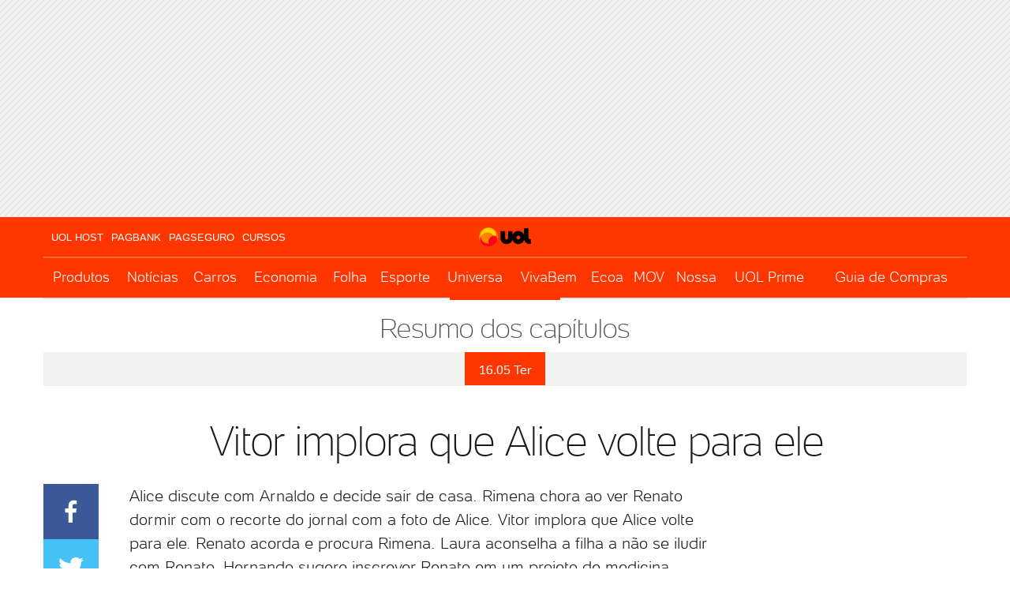

--- FILE ---
content_type: text/html;charset=UTF-8
request_url: https://tvefamosos.uol.com.br/novelas/capitulos/vitor-implora-que-alice-volte-para-ele.htm
body_size: 22466
content:
<!doctype html> <html> <head> <link rel="preconnect" href="https://stc.uol.com" crossorigin> <link rel="preconnect" href="https://conteudo.jsuol.com.br" crossorigin> <link rel="preconnect" href="https://conteudo.imguol.com.br" crossorigin> <link rel="preconnect" href="https://me.jsuol.com.br" crossorigin> <link rel="preconnect" href="https://www.google-analytics.com" crossorigin> <link rel="dns-prefetch" href="https://stc.uol.com"> <link rel="dns-prefetch" href="https://conteudo.jsuol.com.br"> <link rel="dns-prefetch" href="https://conteudo.imguol.com.br"> <link rel="dns-prefetch" href="https://me.jsuol.com.br"> <link rel="dns-prefetch" href="https://www.google-analytics.com"> <link rel="dns-prefetch" href="//www.googletagservices.com"> <link rel="dns-prefetch" href="https://tm.uol.com.br"> <link rel="dns-prefetch" href="https://tm.jsuol.com.br"> <link rel="preload" href="https://stc.uol.com/c/webfont/projeto-grafico/uol-font/uol-text-lighter.woff2?v5" as="font" crossorigin type="font/woff2"> <link rel="preload" href="https://stc.uol.com/c/webfont/projeto-grafico/uol-font/uol-text-light.woff2?v5" as="font" crossorigin type="font/woff2"> <link rel="preload" href="https://stc.uol.com/c/webfont/projeto-grafico/uol-font/uol-text-regular.woff2?v5" as="font" crossorigin type="font/woff2"> <link rel="preload" href="https://stc.uol.com/c/webfont/projeto-grafico/v2/icones-setas/uol-icones-setas.woff?v6" as="font" crossorigin type="font/woff"> <title>UOL TV e Famosos: Novelas, séries, BBB, reality shows e programas de TV</title> <meta charset="utf-8"> <meta name="referrer" content="no-referrer-when-downgrade"> <meta name="description" content="Acompanhe no UOL Televis&atilde;o tudo sobre novelas, s&eacute;ries, programas de TV, BBB e outros reality shows: veja not&iacute;cias, fotos, v&iacute;deos, quizzes e colunas"> <meta name="robots" content="noodp,noydir"> <meta http-equiv="X-UA-Compatible" content="IE=edge,chrome=1"> <meta http-equiv="Content-Type" content="text/html; charset=utf-8"> <meta name="viewport" content="width=device-width, initial-scale=1.0, user-scalable=yes, minimum-scale=1.0,maximum-scale=10.0"> <meta name="format-detection" content="telephone=no"> <meta name="google-site-verification" content="uPoEEmwsmGUXmhtQSbPK1DFcI9TNUZB19rqvpshC4vw"> <meta name="p:domain_verify" content="iJ7w3DGFkgB03wl82ITt6M5nRz6orofQfPB1XWpvQ04="> <meta name="msapplication-tap-highlight" content="no"> <meta property="fb:app_id" content="190329594333794"> <meta property="og:title" content=": Vitor implora que Alice volte para ele"> <meta property="og:description" content="Alice discute com Arnaldo e decide sair de casa. Rimena chora ao ver Renato dormir com o recorte do jornal com a foto de Alice. Vitor implora que Alic..."> <meta property="og:image" content="http://conteudo.imguol.com.br/c/interacao/facebook/uol-tv-e-famosos.png"> <meta property="og:image:height" content=""> <meta property="og:image:width" content=""> <meta property="og:url" content="https://tvefamosos.uol.com.br/novelas/capitulos-do-dia/?abre=16/05/2017&tagId=78365&tags-id-collection="> <meta property="og:type" content="article"> <meta property="og:locale" content="pt_BR"> <meta property="article:publisher" content="https://www.facebook.com/UOL"> <meta name="twitter:title" content=": Vitor implora que Alice volte para ele"> <meta name="twitter:description" content="Alice discute com Arnaldo e decide sair de casa. Rimena chora ao ver Renato dormir com o r..."> <meta name="twitter:image" content="http://conteudo.imguol.com.br/c/interacao/facebook/uol-tv-e-famosos.png"> <meta name="twitter:card" content="summary_large_image"> <meta name="twitter:site" content="UOLEntrete @UOL"> <meta property="fb:pages" content="143813098922"> <meta property="fb:pages" content="21539158238"> <meta property="fb:pages" content="146391125938238"> <meta property="fb:pages" content="702958396425837"> <meta property="fb:pages" content="115401215190141"> <meta property="fb:pages" content="221456874659747"> <meta property="fb:pages" content="124493634232128"> <meta property="fb:pages" content="123014924007"> <meta property="fb:pages" content="120098554660"> <meta property="fb:pages" content="124400289445"> <meta property="fb:pages" content="124400289445"> <meta property="fb:pages" content="112341259449730"> <meta property="fb:pages" content="357889721305340"> <meta property="fb:pages" content="120098554660"> <link rel="shortcut icon" href="//conteudo.imguol.com.br/c/_layout/favicon/uol2021.ico" type="image/x-icon"> <link rel="canonical" href=""> <script>var Metatags={"title":"UOL TV e Famosos: Novelas, séries, BBB, reality shows e programas de TV","meta":[[{"att":"charset","val":"utf-8"}],[{"att":"name","val":"referrer"},{"att":"content","val":"no-referrer-when-downgrade"}],[{"att":"name","val":"description"},{"att":"content","val":"Acompanhe no UOL Televis&atilde;o tudo sobre novelas, s&eacute;ries, programas de TV, BBB e outros reality shows: veja not&iacute;cias, fotos, v&iacute;deos, quizzes e colunas"}],[{"att":"name","val":"robots"},{"att":"content","val":"noodp,noydir"}],[{"att":"http-equiv","val":"X-UA-Compatible"},{"att":"content","val":"IE=edge,chrome=1"}],[{"att":"http-equiv","val":"Content-Type"},{"att":"content","val":"text/html; charset=utf-8"}],[{"att":"name","val":"viewport"},{"att":"content","val":"width=device-width, initial-scale=1.0, user-scalable=yes, minimum-scale=1.0,maximum-scale=10.0"}],[{"att":"name","val":"format-detection"},{"att":"content","val":"telephone=no"}],[{"att":"name","val":"google-site-verification"},{"att":"content","val":"uPoEEmwsmGUXmhtQSbPK1DFcI9TNUZB19rqvpshC4vw"}],[{"att":"name","val":"p:domain_verify"},{"att":"content","val":"iJ7w3DGFkgB03wl82ITt6M5nRz6orofQfPB1XWpvQ04="}],[{"att":"name","val":"msapplication-tap-highlight"},{"att":"content","val":"no"}],[{"att":"property","val":"fb:app_id"},{"att":"content","val":"190329594333794"}],[{"att":"property","val":"og:title"},{"att":"content","val":": Vitor implora que Alice volte para ele"}],[{"att":"property","val":"og:description"},{"att":"content","val":"Alice discute com Arnaldo e decide sair de casa. Rimena chora ao ver Renato dormir com o recorte do jornal com a foto de Alice. Vitor implora que Alic..."}],[{"att":"property","val":"og:image"},{"att":"content","val":"http://conteudo.imguol.com.br/c/interacao/facebook/uol-tv-e-famosos.png"}],[{"att":"property","val":"og:image:height"},{"att":"content","val":""}],[{"att":"property","val":"og:image:width"},{"att":"content","val":""}],[{"att":"property","val":"og:url"},{"att":"content","val":"https://tvefamosos.uol.com.br/novelas/capitulos-do-dia/?abre=16/05/2017&tagId=78365&tags-id-collection="}],[{"att":"property","val":"og:type"},{"att":"content","val":"article"}],[{"att":"property","val":"og:locale"},{"att":"content","val":"pt_BR"}],[{"att":"property","val":"article:publisher"},{"att":"content","val":"https://www.facebook.com/UOL"}],[{"att":"name","val":"twitter:title"},{"att":"content","val":": Vitor implora que Alice volte para ele"}],[{"att":"name","val":"twitter:description"},{"att":"content","val":"Alice discute com Arnaldo e decide sair de casa. Rimena chora ao ver Renato dormir com o r..."}],[{"att":"name","val":"twitter:image"},{"att":"content","val":"http://conteudo.imguol.com.br/c/interacao/facebook/uol-tv-e-famosos.png"}],[{"att":"name","val":"twitter:card"},{"att":"content","val":"summary_large_image"}],[{"att":"name","val":"twitter:site"},{"att":"content","val":"UOLEntrete @UOL"}]],"link":[[{"att":"rel","val":"shortcut icon"},{"att":"href","val":"//conteudo.imguol.com.br/c/_layout/favicon/uol2021.ico"},{"att":"type","val":"image/x-icon"}],[{"att":"rel","val":"canonical"},{"att":"href","val":""}]]};</script> <style>@font-face{font-family:'UOLText';src:url('https://stc.uol.com/c/webfont/projeto-grafico/uol-font/uol-text-lighter.woff2?v5') format('woff2'),url('https://stc.uol.com/c/webfont/projeto-grafico/uol-font/uol-text-lighter.woff?v5') format('woff'),url('https://stc.uol.com/c/webfont/projeto-grafico/uol-font/uol-text-lighter.ttf?v5') format('truetype');font-weight:100;font-style:normal}@font-face{font-family:'UOLText';src:url('https://stc.uol.com/c/webfont/projeto-grafico/uol-font/uol-text-light.woff2?v5') format('woff2'),url('https://stc.uol.com/c/webfont/projeto-grafico/uol-font/uol-text-light.woff?v5') format('woff'),url('https://stc.uol.com/c/webfont/projeto-grafico/uol-font/uol-text-light.ttf?v5') format('truetype');font-weight:300;font-style:normal}@font-face{font-family:'UOLText';src:url('https://stc.uol.com/c/webfont/projeto-grafico/uol-font/uol-text-regular.woff2?v5') format('woff2'),url('https://stc.uol.com/c/webfont/projeto-grafico/uol-font/uol-text-regular.woff?v5') format('woff'),url('https://stc.uol.com/c/webfont/projeto-grafico/uol-font/uol-text-regular.ttf?v5') format('truetype');font-weight:400;font-style:normal}@font-face{font-family:'UOLIcons';src:url('https://stc.uol.com/c/webfont/projeto-grafico/v2/icones-setas/uol-icones-setas.woff?v6') format('woff'),url('https://stc.uol.com/c/webfont/projeto-grafico/v2/icones-setas/uol-icones-setas.ttf?v6') format('truetype');font-weight:normal;font-style:normal}</style> <link href="//conteudo.jsuol.com.br/c/_template/v2/media.css?file=style.scss&path=static/v2&tpl=bootstrap/reset,bootstrap/alert,bootstrap/forms,bootstrap/grid,bootstrap/heading,bootstrap/icons,bootstrap/image,bootstrap/label,bootstrap/link,bootstrap/masks,bootstrap/media,bootstrap/read-more,bootstrap/misc,bootstrap/paragraph,bootstrap/separator,bootstrap/time,bootstrap/svg-icons&color=tvefamosos&cache=202508250705" rel="stylesheet"> <link href="//conteudo.jsuol.com.br/c/_template/v2/media.css?file=style.scss&path=static/v2&tpl=header,footer&color=tvefamosos&cache=202508250705" rel="stylesheet"> <link href="//conteudo.jsuol.com.br/c/_template/v2/media.css?file=style.scss&path=static/v2&tpl=modal,login-opener,babel,babel-login,babel-service,comments,comment-counter&color=tvefamosos&cache=202508250705" rel="stylesheet"> <link href="//conteudo.jsuol.com.br/c/_template/v2/media.css?file=style.scss&path=static/v2&tpl=title,drop-navigation,back-top,separator,report-error,tools&color=tvefamosos&cache=202508250705" rel="stylesheet"> <link href="//conteudo.jsuol.com.br/c/_template/v2/media.css?file=style.scss&path=static/v2&tpl=share,readspeaker&color=tvefamosos&cache=202409060850" rel="stylesheet"> <link href="//conteudo.jsuol.com.br/c/_template/v2/media.css?file=style.scss&path=static/v2&tpl=results-index,thumbnail,thumbnail-standard,photo&color=tvefamosos&cache=202508250705" rel="stylesheet"> <link href="//conteudo.jsuol.com.br/c/_template/v2/media.css?file=style.scss&path=static/v2&tpl=metatags,ads,slot,ampjson,animated-gif,article-wrapper,tabs,separator,areas/entretenimento/chapter-synopsis,load-assets&color=tvefamosos&cache=202508250705" rel="stylesheet"> <link href="//conteudo.jsuol.com.br/c/_template/v2/media.css?file=style.scss&path=static/v2&tpl=audience,metrics,teaser,rating,tooltip,author,areas/estilo/recipe-header,areas/estilo/travel-submenu,areas/jogos/platform-submenu,projects/world-cup/teams-submenu,video-embed,video-embed/version/player-destacavel,related-content,album-header,album-content,album-embed,infographic-highlights,photo-embed,quote,list-highlights,poll-embed,bootstrap/scroll,playlist-embed,playlist-embed/version/player-destacavel,quiz-content,quiz-embed,embed-control,login-wall-subscriber,disclaimer-exclusive-content,instagram-script,translator,collection-item,widget-profile,areas/musica/modal-deezer,footerscripts,headscripts,bannersticky,bannersmart,service-worker-start,page,suggest,navigation-search-list,areas/estilo/recipe-submenu,buy-ticket-button,areas/entretenimento/carnauol-sponsors,projects/world-cup/worldcup-sponsors,back-to-top,collection-home,collection-index,slogan,collection&color=tvefamosos&cache=202508250705" rel="stylesheet"> <script crossorigin="anonymous" src="https://conteudo.jsuol.com.br/c/_template/v2/media.js?path=static/v2&minimum&file=service-worker/service-worker-front.js&cache=202508250705"></script> <script type="text/javascript">(function(window){console.log("[see-jserror] ativando registro de erro");var historyErrors=[];var findError=function(data){data=data||{};for(var i=0;i<historyErrors.length;i++){if(data.message==historyErrors[i].message&&data.stack==historyErrors[i].stack){console.log("[see-jserror] erro já reportado");return true;}}historyErrors.push(data);return false;};var storageValidation=(function(window){var validation;try{validation=!!window.localStorage;if(validation===true){localStorage.setItem("__test","");localStorage.removeItem("__test");}}catch(e){validation=false;}return validation;}(window));window.ReportError=function(data){try{console.log("[see-jserror] report error");data=data||{};var body=[{"groupingMap":{"Url":window.location.href,"UserAgent":window.navigator.userAgent+"","CookieAtivado":window.navigator.cookieEnabled+"","Language":window.navigator.language,"LocalStorage":storageValidation+"","Erro":data.message||"","Stack":data.stack||""},"measureMap":{"JSErrors":1}}];if(findError(data)==false){console.log("[see-jserror] novo erro reportado");var req=new XMLHttpRequest();req.open("POST","//logger.uol.com.br/v1/?prd=41&disp=true&mm=true",true);req.setRequestHeader("Content-Type","application/json; charset=UTF-8");req.send(JSON.stringify(body));}}catch(e){}};window.onerror=function(message,file,line,column,error){try{window.ReportError({message:error?error.message:message,stack:error?error.stack:message+" at "+file+":"+line+":"+column});}catch(e){console.error("[see-jserror] catch ",e);}};})(window);</script> <script type="text/javascript">var inHeadTS=(new Date()).getTime();window.isUolNewGraphicDesign=true;window.uolads=window.uolads||[];window.universal_variable=window.universal_variable||{};window.universal_variable.dfp={"custom_params":{"subchan":"","keyword":""}};window.universal_variable.page=window.universal_variable.page||{};window.universal_variable.page.tags=[];</script> <link rel="preload" href="https://4b91477e-f67b-4d81-86db-a9742bd41e9c.edge.permutive.app/4b91477e-f67b-4d81-86db-a9742bd41e9c-web.js" as="script"> <script async src="https://www.googletagservices.com/tag/js/gpt.js"></script> <script async src="https://tm.jsuol.com.br/uoltm.js?id=twjw4y"></script> <script src="https://me.jsuol.com.br/aud/uolentretenimento.js"></script> <script>var System={"corepath":"commons.uol.com.br/static/v2","monaco":"commons.uol.com.br/monaco/export","media":{"url":"commons.uol.com.br/static/v2/media","js":"//conteudo.jsuol.com.br/c/_template/v2/media.js","css":"//conteudo.jsuol.com.br/c/_template/v2/media.css","svg":"//conteudo.jsuol.com.br/c/_template/v2/media.svg"},"cache":{"default":202508250705,"table":{"areas/entretenimento/chapter-synopsis":202508250705,"article-wrapper":201808061009,"ads":201807301923,"translator":202508250705,"tools":201806251628,"tabs":201804061407,"collection":201803121444,"audience":202508250705,"metrics":202508250705,"share":202409060850,"author":201808031038,"separator":201806051534,"video-embed":201910231602,"album-embed":201807121517,"embed-control":202508250705,"photo":202508250705,"metatags":202508250705,"slot":202508250705,"ampjson":202508250705,"login-wall-subscriber":202508250705,"disclaimer-exclusive-content":202508250705,"animated-gif":201710311716,"instagram-script":202508250705,"report-error":201806291755,"collection-item":202508250705,"page":202508250705,"title":201807311642,"back-to-top":202508250705,"collection-home":202508250705,"collection-index":202508250705,"slogan":201804111930,"readspeaker":201804261741,"comments":201806111920,"comment-counter":202508250705,"tooltip":202508250705,"drop-navigation":202508250705,"album-content":201910211400,"infographic-highlights":202508250705,"photo-embed":202508250705,"quote":201802131716,"list-highlights":201808031114,"poll-embed":201804241530,"playlist-embed":201806111210,"quiz-embed":202508250705,"modal":202508250705,"load-assets":202508250705,"header":202212052034,"footer":202508250705,"footerscripts":202508250705,"headscripts":202508250705,"bannersticky":201802012036,"bannersmart":202508250705,"service-worker-start":202508250705,"areas/estilo/recipe-submenu":202508250705,"buy-ticket-button":202508250705,"areas/entretenimento/carnauol-sponsors":202508250705,"projects/world-cup/worldcup-sponsors":202203291252,"results-index":202508250705,"teaser":202508250705,"rating":202508250705,"areas/estilo/recipe-header":202508250705,"areas/estilo/travel-submenu":202508250705,"areas/jogos/platform-submenu":202508250705,"projects/world-cup/teams-submenu":202508250705,"related-content":201807121142,"album-header":201910211339,"thumbnail":202508250705,"bootstrap/scroll":202508250705,"quiz-content":202508250705,"widget-profile":201806141551,"areas/musica/modal-deezer":202508250705,"navigation-search-list":202508250705,"suggest":202508250705,"bootstrap/reset":202508250705,"bootstrap/alert":202508250705,"bootstrap/forms":202508250705,"bootstrap/grid":202508250705,"bootstrap/heading":202508250705,"bootstrap/icons":202508250705,"bootstrap/image":202508250705,"bootstrap/label":202508250705,"bootstrap/link":202508250705,"bootstrap/masks":202508250705,"bootstrap/media":202508250705,"bootstrap/read-more":202508250705,"bootstrap/misc":202508250705,"bootstrap/paragraph":202508250705,"bootstrap/separator":202508250705,"bootstrap/time":202508250705,"bootstrap/svg-icons":202508250705,"login-opener":202508250705,"babel":202508250705,"babel-login":202508250705,"babel-service":202508250705,"back-top":202508250705,"separator ":202508250705,"thumbnail-standard":202508250705}},"payload":[],"isBlockedAccess":false,"isPreviewAccess":false,"configpath":"tvefamosos/tvefamosos.novelas.vm"};</script> <script>var expose;var lib={};var auxScripts={};var instances={};var slice=Array.prototype.slice;var _needRender=false;var CACHE={status:{NEW_REQUEST:0,LOADING:1,LOADED:2},callbackLength:0};function def(name,dependencies,callback){_needRender=true;function make(){if(callback){expose={};callback.apply(null,dependencies.map(function(dependency){return lib[dependency];}));}if("init" in expose){function F(){for(var prop in F.prototype){if((F.prototype[prop]||{}).constructor==Array){this[prop]=F.prototype[prop].slice(0);}}def.init(this,F,slice.call(arguments,0));}F.prototype=expose;for(var prop in def.prototype){if(typeof F.prototype[prop]=="undefined"){F.prototype[prop]=def.prototype[prop];}}F.selector="selector" in expose?expose.selector:"."+name;F.template="template" in expose?expose.template:false;F.inherit=expose.inherit||[];F.include=expose.include||[];F.mode="normal";F.klass=name;F.ready=false;if(dependencies&&dependencies.constructor==Array){F.include=F.include.concat(dependencies);}for(var mode in def.mode){var index=F.include.indexOf(mode);if(index!=-1){F.mode=mode;if("include" in def.mode[mode]){F.include[index]=def.mode[mode].include;}else{F.include.splice(index,1);}}}lib[name]=F;instances[name]=[];if(expose.autoinit===true){instances[name].push(new lib[name]());}}else{if(Object.keys(expose).length){expose.inherit=expose.inherit||[];expose.include=expose.include||[];expose.ready=true;lib[name]=expose;events.emit("lib["+name+"].ready",lib[name],lib[name]);}}expose={};}callback=!(dependencies&&dependencies.constructor==Array)?dependencies:callback;dependencies=(dependencies&&dependencies.constructor==Array)?dependencies:[];make();}def.init=function(obj,F,args,callback){todo(function(done){F.inherit.length?load(F.inherit,done,function(name,S){var dest=F.prototype||F;var base=S.prototype||S;for(var prop in base){if(typeof dest[prop]=="undefined"){dest[prop]=base[prop];}}},true):done();},function(done){F.include.length?load(F.include,done,function(name,S){(F.prototype||F)[name]=S;},true):done();},function(done){if(F.template){if(F.template.indexOf("\n")==-1){try{var elem=document.querySelector(F.template);if(elem){F.prototype.template=elem.innerHTML;F.template="";done();}}catch(e){}}if(F.template.match(/^(https?:)?\/+[a-z0-9]|\..{2,4}$/)){var xhr=new XMLHttpRequest;xhr.open("GET",F.template);xhr.onload=function(){F.prototype.template=xhr.responseText;F.template="";done();};xhr.send();}else{F.prototype.template=F.template;F.template="";done();}}else{done();}},function(){if(args!==false){if(F.selector){obj.dom=args.shift();}if(typeof obj.init=="function"){def.mode[F.mode||"normal"].init(obj,args);}instances[F.klass]&&instances[F.klass].push(obj);args[0]&&def.done();}F.ready=true;events.emit("lib["+F.klass+"].ready",lib[F.klass],lib[F.klass]);if(typeof callback=="function"){callback();}});};def.mode={};def.mode.normal={init:function(obj,args){obj.init.apply(obj,args);}};def.mode.angular={include:System.media.js+"?file=script.js&tpl=/angular/angular.min&minimum&path="+System.corepath.substring(19),module:function(){return angular;},init:function(obj,args){var isAngularLoaded=function(){if(window.angular){obj.angular=window.angular;obj.init.apply(obj,args);}else{setTimeout(isAngularLoaded,300);}};isAngularLoaded();}};def.prototype={requestJsonp:function(url,config){if(!url){return;}var config=config||{};config.data=config.data||{};config.component=config.component||"general";config.callbackFn=(config.jsonpCallback||"expose_callback")+"_"+CACHE.callbackLength;CACHE[config.component]=CACHE[config.component]||{};CACHE[config.component][url]=CACHE[config.component][url]||{status:CACHE.status.NEW_REQUEST,listeners:[],componentScope:[]};CACHE[config.component][url].componentScope.push(config.data);if(CACHE[config.component][url].status==CACHE.status.LOADED){return config.callback({"response":CACHE[config.component][url].response,"data":config.data});}CACHE[config.component][url].listeners.push(config.callback);if(CACHE[config.component][url].status==CACHE.status.LOADING){return;}CACHE[config.component][url].status=CACHE.status.LOADING;CACHE.callbackLength++;window[config.callbackFn]=function(response){window[config.callbackFn]=undefined;CACHE[config.component][url].response=response;CACHE[config.component][url].listeners.reverse();CACHE[config.component][url].status=CACHE.status.LOADED;var f;while((f=CACHE[config.component][url].listeners.pop())){var w=0;var x=CACHE[config.component][url].componentScope.length;for(;w<x;w++){f({"response":response,"data":CACHE[config.component][url].componentScope[w]});}}};$.ajax({cache:true,url:url,dataType:"jsonp",jsonp:config.jsonpCallback||"callback",jsonpCallback:config.callbackFn});},mount:function(){this.dom.innerHTML=Mustache.to_html(this.template,this.data||this);},parse:function(content,fail){try{return JSON.parse(content)||fail;}catch(e){}return fail;},getjson:function(url,success,error){var scope=this;if(typeof url!="string"){url="?"+$.param(url);}if(System.hasOwnProperty("configpath")){url+=(url.indexOf("?")!=-1?"&":"?")+"configpath="+System.configpath;}if(Config.hasOwnProperty("abTest")){url+=(url.indexOf("?")!=-1?"&":"?")+"abTest="+Config.abTest.join(",");}var request={url:url,data:"json"};"emit" in this&&this.emit("getjson");if(success){function callback(){success.apply(this,arguments);setTimeout(render,10);"emit" in this&&this.emit("getjson:end");}request.success=function(data){var arguments_=arguments;if(data.components){lib.components.load(data.components,function(){callback.apply(scope,arguments_);},data.cache);}else{callback.apply(scope,arguments_);}};}if(error){request.error=function(){error.apply(scope,arguments);"emit" in scope&&scope.emit("getjson:end");};}return $.ajax(request);},getModal:function(){var elem=this.dom;while(elem&&elem.className){if(elem.className.indexOf("modal-wrapper")!=-1){for(var i=instances.modal.length;i--;){if(instances.modal[i].dom===elem){return instances.modal[i];}}break;}elem=elem.parentNode;}return false;}};var events={};events.events=[];events.running=[];events.push=function(name,object,callback){return this.events.push([name,object,callback])-1;};events.emit=function(name,object,data){var item,holder,index;for(var i=0;i<this.events.length;i++){item=this.events[i];if(name==item[0]&&(!object||object===item[1])){var arr=!(data instanceof Array)?[data]:data;holder=item[2].apply(item[1],arr);if(holder){holder.scope=item[1];holder.event=name;(function(ev){if("timeout" in ev){ev.id=setTimeout(function(){ev.call.call(ev.scope);ev.cancel();},ev.timeout);ev.cancel=function(){if(ev.id){ev.id=clearTimeout(ev.id);}for(var i=events.running.length;i--;){if(events.running[i]===ev){break;}}if(i!=-1){events.running.splice(i,1);}};}else{if("interval" in ev){ev.id=setInterval(function(){ev.call.call(ev.scope);},ev.interval);ev.cancel=function(){ev.id=clearInterval(ev.id);for(var i=events.running.length;i--;){if(events.running[i]===ev){break;}}if(i!=-1){events.running.splice(i,1);}};}}events.running.push(ev);})(holder);}}}};events.revoke=function(name,object){var item;for(var i=events.running.length;i--;){item=events.running[i];if(name==item.event&&(!object||object===item.scope)){item.cancel();}}};events.off=function(name,object){this.events=this.events.reduce(function(rest,item){if(item[0]==name&&(!object||object===item[1])){rest.push(item);}return rest;},[]);};def.prototype.on=function(event,selector,callback){if(callback){var scope=this;if(window===selector){window.addEventListener(event,function(event){callback.call(scope,event);});}else{$(this.dom).on(event,selector,function(event){callback.call(scope,event,this);});}}else{events.push(event,this,selector);}};def.prototype.off=function(event,selector){if(selector){$(selector,this.dom).off(event);}else{events.off(event,this);}};def.prototype.trigger=function(event,selector){if(typeof selector=="string"||selector instanceof jQuery){$(selector,this.dom).trigger(event);}else{this.emit(event,selector);}};def.prototype.emit=function(event,data){events.emit(event,this,data);};def.prototype.revoke=function(event){events.revoke(event,this);};def.prototype.transmit=function(event,data){events.emit(event,null,data);};instances.$apply=function(component,method,args){return component in instances&&instances[component].length&&typeof instances[component][0][method]=="function"?instances[component][0][method].apply(instances[component][0],args):undefined;};def.done=function(){var queueItem;while(queueItem=def.done.queue.shift()){if(typeof queueItem==="function"){queueItem();}}};def.done.queue=[];function inherit(){expose.inherit=(expose.inherit||[]).concat(slice.call(arguments));}function include(){expose.include=(expose.include||[]).concat(slice.call(arguments));}function render(){var init=[];for(name in lib){var elem=lib[name].selector?document.querySelectorAll(lib[name].selector.replace(/([.#]+).*?([^\/]+)$/,"$1$2")):[];for(var i=0;i<elem.length;++i){if(elem[i].getAttribute("initiated")!="true"){elem[i].setAttribute("initiated","true");init.push(new lib[name](elem[i],i+1==elem.length));}}}if(!init.length){def.done();}_needRender=false;return init;}function ready(callback){console.log("ready");def.done.queue.push(callback);}function load(list,callback,stepback,autoinit){var item=list[0];load[item.indexOf(".css")!=-1?"css":"js"].call(this,item,function(name,resource){stepback&&stepback.call(this,name,resource);list.shift();list.length?load.call(this,list,callback,stepback,autoinit):callback&&callback.call(this);},autoinit);}load.js=function(item,callback,autoinit){var name;var namejs="";var scope=this;if(item.indexOf("//")==-1){if(item.charAt(0)!="/"){name=item;item=System.media.js+"?path="+System.corepath.substring(19)+"&minimum&file=script.js&tpl="+item;}else{name=item.substr(item.lastIndexOf("/")+1);namejs=(name.indexOf(".js")==-1?".js":"");item=System.media.js+"?path="+System.corepath.substring(19)+"&minimum&file="+item;}}else{name=item.match(/([^\/?#]+)(?:\?|#|$)/)[1].replace("min.js","js");if(item.match(/\.js|\?/)===null){namejs=(name.indexOf(".js")==-1?".js":"");}}if(name in lib){if(lib[name].ready===true){return callback.call(this,name,lib[name]);}else{return events.push("lib["+name+"].ready",lib[name],function(){callback.call(scope,name,lib[name]);});}}var head=document.getElementsByTagName("head")[0]||document.documentElement;var base=document.getElementsByTagName("base")[0];var node=document.createElement("script");var onloadEvent=function(){if(Object.keys(expose).length){def(name);}if(autoinit&&name in lib){def.init(lib[name],lib[name],false,function(){callback&&callback.call(scope,name,lib[name]);});}else{callback&&callback.call(scope,name,lib[name]);}};expose={};auxScripts[item]=auxScripts[item]||{};switch(auxScripts[item].status){case"loading":events.push("loadjs["+item+"]",auxScripts[item],onloadEvent);break;case"loaded":onloadEvent();break;default:auxScripts[item].status="loading";auxScripts[item].node=node;node.crossOrigin="anonymous";node.type="text/javascript";node.async=true;events.push("loadjs["+item+"]",auxScripts[item],onloadEvent);node.onload=node.onreadystatechange=function(){if(!node.readyState||/loaded|complete/.test(node.readyState)){node.onload=node.onreadystatechange=null;if(node.parentNode){node.parentNode.removeChild(node);}auxScripts[item].status="loaded";events.emit("loadjs["+item+"]",auxScripts[item],null);}};node.src=item+namejs;base?head.insertBefore(node,base):head.appendChild(node);break;}};load.css=function(item,callback){var userAgent=navigator.userAgent,iChromeBrowser=/CriOS|Chrome/.test(userAgent),isAndroidBrowser=/Mozilla\/5.0/.test(userAgent)&&/Android/.test(userAgent)&&/AppleWebKit/.test(userAgent)&&!iChromeBrowser;var head=document.getElementsByTagName("head")[0]||document.documentElement;var node=document.createElement("link");var scope=this;node.rel="stylesheet";node.href=item;if(isAndroidBrowser||!("onload" in node)){setTimeout(function(){callback&&callback.call(scope,item);},100);}else{node.onload=function(){callback&&callback.call(scope,item);};}head.appendChild(node);};function todo(){var tasks=slice.call(arguments);var scope=this;tasks.shift().call(scope,function(){if(tasks.length){todo.apply(scope,tasks);}});}function clone(obj){if(obj==null||typeof obj!="object"){return obj;}var tmp=obj.constructor();for(var key in obj){if(obj.hasOwnProperty(key)){tmp[key]=clone(obj[key]);}}return tmp;}(function run(){var requestAnimFrame=function(){return(window.requestAnimationFrame||window.webkitRequestAnimationFrame||window.mozRequestAnimationFrame||window.oRequestAnimationFrame||window.msRequestAnimationFrame||function(act){window.setTimeout(act,1000/20);});}();var renderOnAnimFrame=function(){if(_needRender==true){render();}requestAnimFrame(renderOnAnimFrame);};requestAnimFrame(renderOnAnimFrame);})();</script> <script type="text/javascript">var _sf_async_config=_sf_async_config||{};_sf_async_config.uid=61085;_sf_async_config.domain="uol.com.br";_sf_async_config.flickerControl=false;_sf_async_config.useCanonical=true;_sf_async_config.autoDetect=false;var _sf_startpt=(new Date()).getTime();</script> <script async src="https://static.chartbeat.com/js/chartbeat_mab.js"></script> <script>var _comscore=_comscore||[];_comscore.push({c1:"2",c2:"6036356",options:{enableFirstPartyCookie:true,bypassUserConsentRequirementFor1PCookie:true}});(function(){var s=document.createElement("script"),el=document.getElementsByTagName("script")[0];s.async=true;s.src="https://sb.scorecardresearch.com/cs/6036356/beacon.js";el.parentNode.insertBefore(s,el);})();</script> </head> <body class="pgv2 " data-anchorads="true"> <noscript><img src="https://sb.scorecardresearch.com/p?c1=2&c2=6036356&cv=4.4.0&cj=1&sd"/></noscript> <div class="bannersticky-top-container "> <div class="bannersticky-top ignore-header "> <div class="ads-wrapper "> <div class="ads" data-ads='{"xs":"responsive-top-horizontal","sm":"responsive-top-horizontal","md":"responsive-top-horizontal","lg":"responsive-top-horizontal"}'></div> </div> </div> </div> <div class="bannersmart" data-app="batepapo" style="display:none;"> <span class='close' data-metrics='{"reference":"fechar","action":"clique","component":"smart-banner-batepapo"}'>X</span> <a class='logo' style='background-image: url("//conteudo.imguol.com.br/c/_layout/v2/bannersmart/app-batepapo.png");' data-metrics='{"reference":"imagem-app","component":"smart-banner-batepapo"}'></a> <a class='info' data-metrics='{"reference":"descricao-app","component":"smart-banner-batepapo"}'> <strong> Bate-papo UOL </strong> <span> UOL Inc. </span> <span> GRÁTIS - Na <label class="appStore"></label></span> </a> <a class='view' data-metrics='{"reference":"ver-app","component":"smart-banner-batepapo"}'><span>VER</span></a> </div> <div class="header webalert_parent_container" data-menu-id="c6tp63o" data-chn-id="11" data-metrics-view='menu-hamburguer;Home'> <div class="wrapper-header"> <div class="container"> <div class="brand"> <span class="open-menu hidden-md hidden-lg"> <span class="menu-click menu-hamburger" data-metrics='{"reference":"header-menu-abrir","position":"header-menu","component":"menu-hamburguer","mediaName":"Home"}'> <svg class="hamburger"> <use xlink:href="#svg-hamburger"/> </svg> </span> <span class="menu-click close-button hidden" data-metrics='{"reference":"header-menu-fechar","position":"header-menu","component":"menu-hamburguer","mediaName":"Home"}'> <svg> <use xlink:href="#svg-close"/> </svg> </span> </span> <div class="main-links"> <a href="https://www.uol.com.br/" class="box-logo"> <img src="https://conteudo.imguol.com.br/c/_layout/v3/logoUOL2021/uol2021_completo_black_89x32.png" alt="UOL - O melhor conteúdo " class="logoUOL2021"/> </a> <div class="station-link hidden-md hidden-lg "> <a href=""></a> </div> </div> <div class="left top-box hidden-xs hidden-sm"> <ul> <li> <a href="https://www.uolhost.uol.com.br/utm_source=midia-interna&utm_medium=barra_uol&utm_campaign=link_fixo_host&utm_content=estacao"> <span>uol host</span> </a> </li> <li> <a href="https://pagseguro.uol.com.br/conta-digital/conta-digital-gratis/"> <span>Pagbank</span> </a> </li> <li> <a href="https://pagseguro.uol.com.br/?utm_source=midia-interna&utm_medium=barra_uol&utm_campaign=link_fixo_ps&utm_content=estacao"> <span>pagseguro</span> </a> </li> <li> <a href="https://www.portaleducacao.com.br/cursos?utm_source=uol&utm_medium=header-menu&utm_campaign=cursos"> <span>cursos</span> </a> </li> </ul> </div> <div class="right top-box"> <ul> <li class="uol-sac"> <a class="hidden-xs hidden-sm" href="https://sac.uol.com.br/"> <span>sac</span> </a> </li> <li class="uol-account"> <div id="profile-avatar" class="widget-profile" data-config='{"sourceJs":"//conteudo.jsuol.com.br/p/perfil/js/widgetNotify.v3.js?v2","avatarSize":"full","avatarIconColor":"white","widgetStyle":{"username":"color:#fff;","counter":"","zIndex":6000007},"ga-id":"uolentretenimento"}'></div> </li> <li> <a href="https://email.uol.com.br/" id="uol-mail-link"> <i class="mail-notification"></i> <svg class="pic-mail"> <use xlink:href="#svg-mail"/> </svg> <span class="hidden-xs">email</span> </a> </li> <li class="search-anchor hidden-xs hidden-sm "> <a href="https://busca.uol.com.br/"> <i class="icon-search"></i> <span>busca</span> </a> </li> <li class="search-box"> <form action="https://busca.uol.com.br/result.html"> <input autocomplete="off" type="text" name="term" placeholder="Busque na web" class="search-query"> <button class="search-submit" type="submit"> <i class="icon-search"></i> </button> </form> </li> </ul> </div> </div> <div class="nav-stations hidden-xs hidden-sm"> <ul class="nav-stations-wrapper"> <li class="nav-stations-item"> <a href="https://clicklogger.rm.uol.com.br/?prd=11&amp;grp=src:13;chn:539;cpg:linkfixo_menu;creative:assine&amp;msr=Cliques%20de%20Origem:1&amp;oper=11&amp;redir=https://assine.uol.com.br/" class="menu-station ">Produtos</a> <div class="nav-stations-submenu"> <div class="nav-items"> <ul> <li><a href="https://clicklogger.rm.uol.com.br/?prd=11&grp=src:13;chn:0;cpg:linkfixo_menu;creative:assine-planosdeassinatura&msr=Cliques%20de%20Origem:1&oper=11&redir=https://assine.uol.com.br/">Conteúdo Exclusivo</a></li> <li><a href="https://batepapo.uol.com.br/?utm_source=uol_home_menu-produtos&utm_medium=linkfixo_submenu_produtos-bp&utm_campaign=uolhome-submenu_produtos-bp">Bate-papo UOL</a></li> <li><a href="https://uolhost.uol.com.br/?utm_medium=uol.com.br&utm_source=interna&utm_campaign=menu_home_uol&utm_content=link_fixo_host&utm_term=menu_uol">UOL Host</a></li> <li><a href="https://clicklogger.rm.uol.com.br/?prd=2&amp;grp=src:13;chn:539;cpg:linkfixo_menu;creative:assine-segurancadigital&amp;msr=Cliques%20de%20Origem:1&amp;oper=11&amp;redir=https://seguranca.uol.com.br/">UOL Segurança Digital</a></li> <li><a href="https://clicklogger.rm.uol.com.br/?prd=&grp=src:;chn:;cpg:linkfixo_menu;creative:assine-assistenciatecnica;&msr=Cliques%20de%20Origem:1&oper=11&redir=https://assistenciatecnica.uol.com.br/#rmcl">UOL Assistência Técnica</a></li> <li><a href="https://leiamais.uol.com.br/?utm_source=uol_home_menu-produtos&utm_medium=linkfixo_submenu_produtos-leiamais&utm_campaign=uolhome-submenu_produtos-leiamais">UOL Leia+</a></li> <li><a href="https://clicklogger.rm.uol.com.br/?prd=914&amp;grp=src:13;chn:539;cpg:linkfixo_menu;creative:assine-uol-resolve&amp;msr=Cliques%20de%20Origem:1&amp;oper=11&amp;redir=https://resolve.uol.com.br/">UOL Resolve</a></li> <li><a href="https://clicklogger.rm.uol.com.br/?prd=4&amp;grp=src:13;chn:539;cpg:linkfixo_menu;creative:assine-wifi&amp;msr=Cliques%20de%20Origem:1&amp;oper=11&amp;redir=https://wifi.uol.com.br/">UOL Wi-Fi</a></li> <li><a href="https://clicklogger.rm.uol.com.br/?prd=939&grp=src:13;chn:539;cpg:linkfixo_menu;creative:assine-meu-negocio&msr=Cliques%20de%20Origem:1&oper=11&redir=https://meunegocio.uol.com.br/">UOL Meu Negócio</a></li> <li><a href="https://clicklogger.rm.uol.com.br/?prd=46&grp=src:13;chn:539;cpg:linkfixo_menu;creative:assine-sexo&msr=Cliques%20de%20Origem:1&oper=11&redir=https://sexo.uol.com.br/">UOL Sexo</a></li> </ul> </div> <div class="nav-items showcase"> <ul class="subscribe"> <li><a href="https://clicklogger.rm.uol.com.br/?prd=11&amp;grp=src:13;chn:539;cpg:linkfixo_menu;creative:assine&amp;msr=Cliques%20de%20Origem:1&amp;oper=11&amp;redir=https://assine.uol.com.br/" class="showcase-title">Assine UOL</a></li> <li> <a href="https://clicklogger.rm.uol.com.br/?prd=11&amp;grp=src:13;chn:539;cpg:linkfixo_menu;creative:assine&amp;msr=Cliques%20de%20Origem:1&amp;oper=11&amp;redir=https://assine.uol.com.br/"> <span class="phone-number">4003-6118</span> <span class="subtitle">capitais</span> </a> </li> <li> <a href="https://clicklogger.rm.uol.com.br/?prd=11&amp;grp=src:13;chn:539;cpg:linkfixo_menu;creative:assine&amp;msr=Cliques%20de%20Origem:1&amp;oper=11&amp;redir=https://assine.uol.com.br/"> <span class="phone-number">0800 703 3000</span> <span class="subtitle">demais licalidades</span> </a> </li> <li> <a href="https://clicklogger.rm.uol.com.br/?prd=11&amp;grp=src:13;chn:539;cpg:linkfixo_menu;creative:assine&amp;msr=Cliques%20de%20Origem:1&amp;oper=11&amp;redir=https://assine.uol.com.br/"> <span class="subscribe-title">Assine UOL e tenha e-mails protegidos, conteúdo exclusivo, Clube UOL e muito mais!</span> </a> </li> </ul> </div> </div> </li> <li class="nav-stations-item"> <a href="https://noticias.uol.com.br/" class="menu-station ">Notícias</a> <div class="nav-stations-submenu"> <div class="nav-items"> <ul> <li><a href="https://noticias.uol.com.br/">Página principal</a></li> <li><a href="https://noticias.uol.com.br/cotidiano/">Cotidiano</a></li> <li><a href="https://educacao.uol.com.br">Educação</a></li> <li><a href="https://noticias.uol.com.br/internacional/">Internacional</a></li> <li><a href="https://noticias.uol.com.br/politica/">Política</a></li> <li><a href="https://noticias.uol.com.br/saude/">Saúde</a></li> <li><a href="https://noticias.uol.com.br/confere">UOL Confere</a></li> <li><a href="https://noticias.uol.com.br/newsletters?resumo-do-dia">Newsletters</a></li> <li><a href="https://noticias.uol.com.br/blogs-e-colunas">Blogs e colunas</a></li> <li><a href="https://noticias.uol.com.br/ultimas">Últimas notícias</a></li> </ul> </div> <div class="nav-items showcase"> <ul> <li><a href="https://noticias.uol.com.br/loterias/" class="showcase-title">Loterias</a></li> <li><a href="https://noticias.uol.com.br/loterias/mega-sena/">Mega Sena</a></li> <li><a href="https://noticias.uol.com.br/loterias/quina/">Quina</a></li> <li><a href="https://noticias.uol.com.br/loterias/lotofacil/">Lotofácil</a></li> <li><a href="https://noticias.uol.com.br/loterias/lotomania/">Lotomania</a></li> <li><a href="https://noticias.uol.com.br/loterias/">Outras loterias</a></li> </ul> </div> <div class="nav-items showcase"> <ul> <li><a href="https://noticias.uol.com.br/videos" class="showcase-title">Vídeos</a></li> <li><a href="https://uol.com.br/mov/fora-de-serie">Fora de Série</a></li> <li><a href="https://www.uol.com.br/mov/retrato">Retrato</a></li> <li><a href="https://www.uol.com.br/mov/mov-doc">MOV.doc</a></li> <li><a href="https://noticias.uol.com.br/videos">Mais vídeos</a></li> </ul> </div> <div class="nav-items showcase"> <ul> <li><a href="https://www.uol.com.br/podcasts" class="showcase-title">Podcasts</a></li> <li><a href="https://noticias.uol.com.br/podcast/baixo-clero/">Baixo Clero</a></li> <li><a href="https://noticias.uol.com.br/podcast/ficha-criminal/">Ficha Criminal</a></li> <li><a href="https://www.uol.com.br/vivabem/podcast/maratona/">Maratona</a></li> <li><a href="https://www.uol.com.br/esporte/podcast/posse-de-bola/">Posse de Bola</a></li> <li><a href="https://www.uol.com.br/universa/podcast/sexoterapia/">Sexoterapia</a></li> <li><a href="https://noticias.uol.com.br/podcast/uol-entrevista">UOL Entrevista</a></li> <li><a href="https://economia.uol.com.br/podcast/uol-lideres">UOL Líderes</a></li> <li><a href="https://tvefamosos.uol.com.br/podcast/uol-ve-tv">UOL Vê TV</a></li> <li><a href="https://economia.uol.com.br/podcast/midia-e-marketing">Mídia e Marketing</a></li> </ul> </div> </div> </li> <li class="nav-stations-item"> <a href="https://www.uol.com.br/carros" class="menu-station ">Carros</a> <div class="nav-stations-submenu"> <div class="nav-items"> <ul> <li><a href="https://www.uol.com.br/carros">Página principal</a></li> <li><a href="https://www.uol.com.br/carros/motos/">Motos</a></li> <li><a href="https://www.uol.com.br/carros/segredos-automotivos/">Segredos</a></li> <li><a href="https://www.uol.com.br/carros/seu-automovel/">Seu automóvel</a></li> <li><a href="https://www.uol.com.br/carros/tabela-fipe/">Tabela Fipe</a></li> <li><a href="https://www.uol.com.br/carros/lancamentos-e-avaliacoes/">Testes e lançamentos</a></li> <li><a href="https://carros.uol.com.br/videos">Vídeos</a></li> <li><a href="https://www.uol.com.br/carros/ultimas">Últimas notícias</a></li> </ul> </div> <div class="nav-items showcase"> <ul> <li><span class="showcase-title">Programas em Vídeo</span></li> <li><a href="https://www.uol.com.br/carros/avaliacao/">Avaliação UOL Carros</a></li> <li><a href="https://www.uol.com.br/carros/duelo/">Duelo</a></li> <li><a href="https://www.uol.com.br/carros/meu-carro-minha-vida">Meu Carro, Minha Vida</a></li> <li><a href="https://www.uol.com.br/carros/pitstop/">PitsTOP</a></li> </ul> </div> </div> </li> <li class="nav-stations-item"> <a href="https://economia.uol.com.br/" class="menu-station ">Economia</a> <div class="nav-stations-submenu"> <div class="nav-items"> <ul> <li><a href="https://economia.uol.com.br/">Página principal</a></li> <li><a href="https://economia.uol.com.br/agronegocio">Agronegócio</a></li> <li><a href="https://economia.uol.com.br/cotacoes/">Cotações</a></li> <li><a href="https://economia.uol.com.br/empreendedorismo/">Empreendedorismo</a></li> <li><a href="https://economia.uol.com.br/empregos-e-carreiras/">Empregos</a></li> <li><a href="https://economia.uol.com.br/financas-pessoais/">Finanças pessoais</a></li> <li><a href="https://economia.uol.com.br/guia-de-economia">Guia de Economia</a></li> <li><a href="https://economia.uol.com.br/imposto-de-renda/">Imposto de Renda</a></li> <li><a href="https://economia.uol.com.br/temas/lideres">Líderes</a></li> <li><a href="https://economia.uol.com.br/midia-e-marketing/">Mídia e Marketing</a></li> <li><a href="https://economia.uol.com.br/temas/reforma-da-previdencia/">Reforma da Previdência</a></li> <li><a href="https://economia.uol.com.br/uol-economia-explica/">UOL Economia Explica</a></li> <li><a href="https://noticias.uol.com.br/newsletters?investimentos">Newsletters</a></li> <li><a href="https://economia.uol.com.br/blogs-e-colunas">Blogs e colunas</a></li> <li><a href="https://economia.uol.com.br/videos">Vídeos</a></li> <li><a href="https://economia.uol.com.br/ultimas/">Últimas notícias</a></li> </ul> </div> <div class="nav-items showcase"> <ul> <li><a href="https://economia.uol.com.br/cotacoes/" class="showcase-title">Cotações</a></li> <li><a href="https://economia.uol.com.br/cotacoes/cambio/dolar-comercial-estados-unidos/">Dólar</a></li> <li><a href="https://economia.uol.com.br/cotacoes/cambio/euro-uniao-europeia/">Euro</a></li> <li><a href="https://economia.uol.com.br/cotacoes/cambio/">Outras moedas</a></li> <li><a href="https://economia.uol.com.br/cotacoes/bolsas/">Bolsas de Valores</a></li> </ul> </div> </div> </li> <li class="nav-stations-item"> <a href="https://www.folha.uol.com.br/" class="menu-station ">Folha</a> </li> <li class="nav-stations-item"> <a href="https://www.uol.com.br/esporte/" class="menu-station ">Esporte</a> <div class="nav-stations-submenu"> <div class="nav-items"> <ul> <li><a href="https://www.uol.com.br/esporte/">Página principal</a></li> <li><a href="https://www.uol.com.br/esporte/futebol/">Futebol</a></li> <li><a href="https://www.uol.com.br/esporte/olimpiadas/">Olimpíadas</a></li> <li><a href="https://www.uol.com.br/esporte/futebol/central-de-jogos/">Jogos de Hoje</a></li> <li><a href="https://www.uol.com.br/esporte/futebol/campeonatos/brasileirao/">Brasileirão</a></li> <li><a href="https://www.uol.com.br/esporte/futebol/campeonatos/copa-do-brasil/">Copa do Brasil</a></li> <li><a href="https://www.uol.com.br/esporte/futebol/campeonatos/copa-sul-americana/">Copa Sul-Americana</a></li> <li><a href="https://www.uol.com.br/esporte/futebol/campeonatos/eliminatorias-sul-americanas/">Eliminatórias Sul-Americanas</a></li> <li><a href="https://www.uol.com.br/esporte/futebol/campeonatos/libertadores/">Libertadores</a></li> <li><a href="https://www.uol.com.br/esporte/futebol/campeonatos/">Mais campeonatos</a></li> <li><a href="https://www.uol.com.br/esporte/futebol/mercado-da-bola/">Mercado da Bola</a></li> </ul> </div> <div class="nav-items showcase"> <ul> <li><span class="showcase-title">Mais Esporte</span></li> <li><a href="https://www.uol.com.br/esporte/f1/">Fórmula 1</a></li> <li><a href="https://www.uol.com.br/esporte/mma/">MMA</a></li> <li><a href="https://www.uol.com.br/esporte/futsal/">Futsal</a></li> <li><a href="https://www.uol.com.br/esporte/campeonatos/nbb-caixa-2023.htm">NBB 2023/24</a></li> <li><a href="https://www.uol.com.br/esporte/campeonatos/lbf-caixa-2024.htm">LBF - Basquete feminino</a></li> <li><a href="https://www.uol.com.br/esporte/tenis/">Tênis</a></li> <li><a href="https://www.uol.com.br/esporte/reportagens-especiais/">Reportagens especiais</a></li> <li><a href="https://www.uol.com.br/esporte/blogs-e-colunas/">Colunas</a></li> <li><a href="https://www.uol.com.br/esporte/videos/">Vídeos</a></li> <li><a href="https://noticias.uol.com.br/newsletters/?olhar-olimpico">Newsletters</a></li> <li><a href="https://www.uol.com.br/esporte/ultimas/">Últimas notícias</a></li> <li><a href="https://www.uol.com.br/esporte/basquete/">Basquete</a></li> <li><a href="https://www.uol.com.br/esporte/volei/">Vôlei</a></li> <li><a href="https://placar.uol.com.br/esporte/tenis/jogos-de-hoje/">Tênis - Jogos de hoje</a></li> <li><a href="https://www.uol.com.br/esporte/minha-historia/">Minha História</a></li> </ul> </div> <div class="nav-items showcase"> <ul class="teams full"> <li><span class="showcase-title">Times</span></li> <li><a href="https://www.uol.com.br/esporte/futebol/times/athletico" class="team-logo athletico-pr">Athletico</a></li> <li><a href="https://www.uol.com.br/esporte/futebol/times/atletico-go/" class="team-logo atletico-go">Atlético-GO</a></li> <li><a href="https://www.uol.com.br/esporte/futebol/times/atletico-mg/" class="team-logo atletico-mg">Atlético-MG</a></li> <li><a href="https://www.uol.com.br/esporte/futebol/times/bahia/" class="team-logo bahia">Bahia</a></li> <li><a href="https://www.uol.com.br/esporte/futebol/times/botafogo/" class="team-logo botafogo">Botafogo</a></li> <li><a href="https://www.uol.com.br/esporte/futebol/times/bragantino/" class="team-logo bragantino">Red Bull Bragantino</a></li> <li><a href="https://www.uol.com.br/esporte/futebol/times/ceara/" class="team-logo ceara">Ceará</a></li> <li><a href="https://www.uol.com.br/esporte/futebol/times/corinthians/" class="team-logo corinthians">Corinthians</a></li> <li><a href="https://www.uol.com.br/esporte/futebol/times/coritiba/" class="team-logo coritiba">Coritiba</a></li> <li><a href="https://www.uol.com.br/esporte/futebol/times/cruzeiro/" class="team-logo cruzeiro">Cruzeiro</a></li> <li><a href="https://www.uol.com.br/esporte/futebol/times/flamengo/" class="team-logo flamengo">Flamengo</a></li> <li><a href="https://www.uol.com.br/esporte/futebol/times/fluminense/" class="team-logo fluminense">Fluminense</a></li> <li><a href="https://www.uol.com.br/esporte/futebol/times/fortaleza/" class="team-logo fortaleza">Fortaleza</a></li> <li><a href="https://www.uol.com.br/esporte/futebol/times/gremio/" class="team-logo gremio">Grêmio</a></li> <li><a href="https://www.uol.com.br/esporte/futebol/times/goias/" class="team-logo goias">Goiás</a></li> <li><a href="https://www.uol.com.br/esporte/futebol/times/internacional/" class="team-logo internacional">Internacional</a></li> <li><a href="https://www.uol.com.br/esporte/futebol/times/palmeiras/" class="team-logo palmeiras">Palmeiras</a></li> <li><a href="https://www.uol.com.br/esporte/futebol/times/santos/" class="team-logo santos">Santos</a></li> <li><a href="https://www.uol.com.br/esporte/futebol/times/sao-paulo/" class="team-logo sao-paulo">São Paulo</a></li> <li><a href="https://www.uol.com.br/esporte/futebol/times/sport/" class="team-logo sport">Sport</a></li> <li><a href="https://www.uol.com.br/esporte/futebol/times/vasco/" class="team-logo vasco">Vasco</a></li> </ul> </div> <div class="nav-items showcase"> <ul> <li><span class="showcase-title">Assine e veja ao vivo</span></li> <li><a href="https://clicklogger.rm.uol.com.br/?prd=915&grp=src:210;chn:22;cpg:barra-esporte-aovivo;creative:barra-esporte-nba;&msr=Cliques%20de%20Origem:1&oper=11&redir=https://esporteclube.uol.com.br/lp/espnplay/nba">NBA</a></li> <li><a href="https://clicklogger.rm.uol.com.br/?prd=915&grp=src:210;chn:22;cpg:barra-esporte-aovivo;creative:barra-esporte-brasileirao;&msr=Cliques%20de%20Origem:1&oper=11&redir=https://esporteclube.uol.com.br/lp/brasileirao">Brasileirão</a></li> <li><a href="https://clicklogger.rm.uol.com.br/?prd=915&grp=src:210;chn:22;cpg:barra-esporte-aovivo;creative:barra-esporte-libertadores;&msr=Cliques%20de%20Origem:1&oper=11&redir=https://esporteclube.uol.com.br/lp/fox-sports-libertadores">Libertadores</a></li> <li><a href="https://clicklogger.rm.uol.com.br/?prd=915&grp=src:210;chn:22;cpg:barra-esporte-aovivo;creative:barra-esporte-cl;&msr=Cliques%20de%20Origem:1&oper=11&redir=https://esporteclube.uol.com.br/lp/champions-league/">Liga dos Campeões </a></li> <li><a href="https://clicklogger.rm.uol.com.br/?prd=915&grp=src:210;chn:22;cpg:barra-esporte-aovivo;creative:barra-esporte-nl;&msr=Cliques%20de%20Origem:1&oper=11&redir=https://esporteclube.uol.com.br/lp/nations-league/">Liga das Nações</a></li> <li><a href="https://clicklogger.rm.uol.com.br/?prd=915&grp=src:210;chn:22;cpg:barra-esporte-aovivo;creative:barra-esporte-pl;&msr=Cliques%20de%20Origem:1&oper=11&redir=https://esporteclube.uol.com.br/lp/premier-league">Premier League</a></li> <li><a href="https://clicklogger.rm.uol.com.br/?prd=915&grp=src:210;chn:22;cpg:barra-esporte-aovivo;creative:barra-esporte-ll;&msr=Cliques%20de%20Origem:1&oper=11&redir=https://esporteclube.uol.com.br/lp/laliga">La Liga</a></li> </ul> </div> </div> </li> <li class="nav-stations-item"> <a href="https://www.uol.com.br/universa/" class="menu-station ">Universa</a> <div class="nav-stations-submenu"> <div class="nav-items"> <ul> <li><a href="https://www.uol.com.br/universa/">Página principal</a></li> <li><a href="https://www.uol.com.br/universa/transforma/">Transforma</a></li> <li><a href="https://www.uol.com.br/universa/inspira/">Inspira</a></li> <li><a href="https://www.uol.com.br/universa/pausa/">Pausa</a></li> <li><a href="https://www.uol.com.br/universa/horoscopo/previsao-diaria/">Horóscopo</a></li> <li><a href="https://noticias.uol.com.br/newsletters?universa">Newsletters</a></li> <li><a href="https://www.uol.com.br/universa/blogs-e-colunas/">Blogs e colunas</a></li> <li><a href="https://www.uol.com.br/universa/videos">Vídeos</a></li> <li><a href="https://www.uol.com.br/universa/ultimas/">Últimas notícias</a></li> </ul> </div> <div class="nav-items showcase"> <ul> <li><a href="https://www.uol.com.br/universa/transforma/" class="showcase-title">Transforma</a></li> <li><a href="https://www.uol.com.br/universa/transforma/autoestima/">Autoestima</a></li> <li><a href="https://www.uol.com.br/universa/transforma/direitos-da-mulher/">Direitos da mulher</a></li> <li><a href="https://www.uol.com.br/universa/transforma/diversidade/">Diversidade</a></li> <li><a href="https://www.uol.com.br/universa/transforma/politica/">Política</a></li> <li><a href="https://www.uol.com.br/universa/transforma/violencia-contra-a-mulher/">Violência contra a mulher</a></li> </ul> </div> <div class="nav-items showcase"> <ul> <li><a href="https://www.uol.com.br/universa/inspira/" class="showcase-title">Inspira</a></li> <li><a href="https://www.uol.com.br/universa/inspira/a-poderosa/">A poderosa</a></li> <li><a href="https://www.uol.com.br/universa/inspira/beleza/">Beleza</a></li> <li><a href="https://www.uol.com.br/universa/inspira/carreira-e-financas/">Carreiras e finanças</a></li> <li><a href="https://www.uol.com.br/universa/inspira/casa-e-decoracao/">Casa e decoração</a></li> <li><a href="https://www.uol.com.br/universa/inspira/moda/">Moda</a></li> <li><a href="https://www.uol.com.br/universa/inspira/mulheres-inspiradoras/">Mulheres inspiradoras</a></li> <li><a href="https://www.uol.com.br/universa/inspira/relacionamentos/">Relacionamentos</a></li> <li><a href="https://www.uol.com.br/universa/inspira/sexo/">Sexo</a></li> </ul> </div> <div class="nav-items showcase"> <ul> <li><a href="https://www.uol.com.br/universa/pausa/" class="showcase-title">Pausa</a></li> <li><a href="https://www.uol.com.br/universa/pausa/fofuras/">Fofuras</a></li> <li><a href="https://www.uol.com.br/universa/pausa/sem-filtro/">Sem filtro</a></li> <li><a href="https://www.uol.com.br/universa/pausa/stalkeadas/">Stalkeadas</a></li> <li><a href="https://www.uol.com.br/universa/pausa/experimenta/">Universa experimenta</a></li> <li><a href="https://www.uol.com.br/universa/pausa/hysteria/index.htm">Hysteria</a></li> </ul> </div> </div> </li> <li class="nav-stations-item"> <a href="https://www.uol.com.br/vivabem/" class="menu-station ">VivaBem</a> <div class="nav-stations-submenu"> <div class="nav-items"> <ul> <li><a href="https://www.uol.com.br/vivabem/">Página principal</a></li> <li><a href="https://www.uol.com.br/vivabem/alimentacao/">Alimentação</a></li> <li><a href="https://www.uol.com.br/vivabem/equilibrio/">Equilíbrio</a></li> <li><a href="https://www.uol.com.br/vivabem/longevidade/">Longevidade</a></li> <li><a href="https://www.uol.com.br/vivabem/movimento/">Movimento</a></li> <li><a href="https://www.uol.com.br/vivabem/saude/">Saúde</a></li> <li><a href="https://noticias.uol.com.br/newsletters?viva-bem">Newsletters</a></li> <li><a href="https://www.uol.com.br/vivabem/blogs-e-colunas/">Blogs e colunas</a></li> <li><a href="https://www.uol.com.br/vivabem/videos">Vídeos</a></li> <li><a href="https://www.uol.com.br/vivabem/ultimas">Últimas notícias</a></li> </ul> </div> </div> </li> <li class="nav-stations-item"> <a href="https://www.uol.com.br/ecoa" class="menu-station ">Ecoa</a> <div class="nav-stations-submenu"> <div class="nav-items"> <ul> <li><a href="https://uol.com.br/ecoa/">Página principal</a></li> <li><a href="https://uol.com.br/ecoa/pessoas">Pessoas</a></li> <li><a href="https://uol.com.br/ecoa/solucoes">Soluções</a></li> <li><a href="https://uol.com.br/ecoa/na-pratica">Na prática</a></li> <li><a href="https://uol.com.br/ecoa/reportagens-especiais">Reportagens especiais</a></li> <li><a href="https://uol.com.br/ecoa/blogs-e-colunas">Blogs e colunas</a></li> <li><a href="https://uol.com.br/ecoa/ultimas">Últimas</a></li> </ul> </div> <div class="nav-items showcase"> <ul> <li><a href="https://uol.com.br/ecoa/pessoas" class="showcase-title">Pessoas</a></li> <li><a href="https://uol.com.br/ecoa/causadores">Causadores</a></li> <li><a href="https://uol.com.br/ecoa/nao-erre-como-eu">Não erre como eu</a></li> <li><a href="https://uol.com.br/ecoa/voce-precisa-conhecer">Você precisa conhecer</a></li> <li><a href="https://uol.com.br/ecoa/fizeram-historia">Fizeram história</a></li> <li><a href="https://uol.com.br/ecoa/grande-ideia">Grande ideia</a></li> </ul> </div> <div class="nav-items showcase"> <ul> <li><a href="https://uol.com.br/ecoa/solucoes" class="showcase-title">Soluções</a></li> <li><a href="https://uol.com.br/ecoa/empresas-que-mudam">Empresas que mudam</a></li> <li><a href="https://uol.com.br/ecoa/bom-pra-todo-mundo">Bom pra todo mundo</a></li> <li><a href="https://uol.com.br/ecoa/iniciativas-que-inspiram">Iniciativas que inspiram</a></li> </ul> </div> <div class="nav-items showcase"> <ul> <li><a href="https://uol.com.br/ecoa/na-pratica" class="showcase-title">Na prática</a></li> <li><a href="https://uol.com.br/ecoa/sim-ou-nao">Sim ou não?</a></li> <li><a href="https://uol.com.br/ecoa/como-fazer">Como fazer</a></li> <li><a href="https://www.uol.com.br/ecoa/destretando">Destretando</a></li> <li><a href="https://uol.com.br/ecoa/final-feliz">Final feliz</a></li> </ul> </div> </div> </li> <li class="nav-stations-item"> <a href="https://www.uol.com.br/mov/" class="menu-station ">MOV</a> <div class="nav-stations-submenu"> <div class="nav-items"> <ul> </ul> </div> <div class="nav-items showcase"> <ul class="video-channels"> <li><span class="showcase-title">Parceiros</span></li> <li class="video-channels-items"> <a href="https://videos.band.uol.com.br/"> <span class="icon-band">Band</span> </a> </li> <li class="video-channels-items"> <a href="https://caras.uol.com.br/tv/"> <span class="icon-tv-caras">Caras</span> </a> </li> <li class="video-channels-items"> <a href="https://www.redetv.uol.com.br/videos/"> <span class="icon-redetv">RedeTV!</span> </a> </li> </ul> </div> </div> </li> <li class="nav-stations-item"> <a href="https://www.uol.com.br/nossa/" class="menu-station ">Nossa</a> </li> <li class="nav-stations-item"> <a href="https://www.uol.com.br/prime/" class="menu-station ">UOL Prime</a> </li> <li class="nav-stations-item"> <a href="https://www.uol.com.br/guia-de-compras/" class="menu-station ">Guia de Compras</a> </li> </ul> </div> </div> </div> <div class="menu-wrapper-mobile hidden-md hidden-lg"> <div class="nav-menus"> <div class="stations-list hide-list"> <ul> <li><a href="javascript:void(0);" data-id="assine" data-metrics='{"reference":"header-menu-nav-direita","position":"header-menu","component":"menu-hamburguer","mediaName":"Home"}'>Produtos</a></li> <li><a href="javascript:void(0);" data-id="noticias" data-metrics='{"reference":"header-menu-nav-direita","position":"header-menu","component":"menu-hamburguer","mediaName":"Home"}'>Notícias</a></li> <li><a href="javascript:void(0);" data-id="carros" data-metrics='{"reference":"header-menu-nav-direita","position":"header-menu","component":"menu-hamburguer","mediaName":"Home"}'>Carros</a></li> <li><a href="javascript:void(0);" data-id="economia" data-metrics='{"reference":"header-menu-nav-direita","position":"header-menu","component":"menu-hamburguer","mediaName":"Home"}'>Economia</a></li> <li><a href="https://www.folha.uol.com.br/" data-id="folha" data-metrics='{"reference":"header-menu-nav-direita","position":"header-menu","component":"menu-hamburguer","mediaName":"Home"}'>Folha</a></li> <li><a href="javascript:void(0);" data-id="esporte" data-metrics='{"reference":"header-menu-nav-direita","position":"header-menu","component":"menu-hamburguer","mediaName":"Home"}'>Esporte</a></li> <li><a href="javascript:void(0);" data-id="mulher" data-metrics='{"reference":"header-menu-nav-direita","position":"header-menu","component":"menu-hamburguer","mediaName":"Home"}'>Universa</a></li> <li><a href="javascript:void(0);" data-id="vivabem" data-metrics='{"reference":"header-menu-nav-direita","position":"header-menu","component":"menu-hamburguer","mediaName":"Home"}'>VivaBem</a></li> <li><a href="javascript:void(0);" data-id="ecoa" data-metrics='{"reference":"header-menu-nav-direita","position":"header-menu","component":"menu-hamburguer","mediaName":"Home"}'>Ecoa</a></li> <li><a href="javascript:void(0);" data-id="" data-metrics='{"reference":"header-menu-nav-direita","position":"header-menu","component":"menu-hamburguer","mediaName":"Home"}'>MOV</a></li> <li><a href="https://www.uol.com.br/nossa/" data-id="nossa" data-metrics='{"reference":"header-menu-nav-direita","position":"header-menu","component":"menu-hamburguer","mediaName":"Home"}'>Nossa</a></li> <li><a href="https://www.uol.com.br/prime/" data-id="uol-prime" data-metrics='{"reference":"header-menu-nav-direita","position":"header-menu","component":"menu-hamburguer","mediaName":"Home"}'>UOL Prime</a></li> <li><a href="https://www.uol.com.br/guia-de-compras/" data-id="guia-de-compras" data-metrics='{"reference":"header-menu-nav-direita","position":"header-menu","component":"menu-hamburguer","mediaName":"Home"}'>Guia de Compras</a></li> </ul> </div> <div class="channels-list hide-list" id="assine"> <a href="javascript:void(0);" class="back-to-stations" data-metrics='{"reference":"header-menu-nav-esquerda","position":"header-menu","component":"menu-hamburguer","mediaName":"Home"}'> <i class="icon-single-arrow-left"></i> Outros canais UOL </a> <a href="https://clicklogger.rm.uol.com.br/?prd=11&amp;grp=src:13;chn:539;cpg:linkfixo_menu;creative:assine&amp;msr=Cliques%20de%20Origem:1&amp;oper=11&amp;redir=https://assine.uol.com.br/" class="station-link">Produtos</a> <ul class="subscribe"> <li> <a href="https://clicklogger.rm.uol.com.br/?prd=11&amp;grp=src:13;chn:539;cpg:linkfixo_menu;creative:assine&amp;msr=Cliques%20de%20Origem:1&amp;oper=11&amp;redir=https://assine.uol.com.br/"> <span class="phone-number">4003-6118</span> <span class="subtitle">capitais</span> </a> </li> <li> <a href="https://clicklogger.rm.uol.com.br/?prd=11&amp;grp=src:13;chn:539;cpg:linkfixo_menu;creative:assine&amp;msr=Cliques%20de%20Origem:1&amp;oper=11&amp;redir=https://assine.uol.com.br/"> <span class="phone-number">0800 703 3000</span> <span class="subtitle">demais licalidades</span> </a> </li> </ul> <ul> <li><a href="https://clicklogger.rm.uol.com.br/?prd=11&grp=src:13;chn:0;cpg:linkfixo_menu;creative:assine-planosdeassinatura&msr=Cliques%20de%20Origem:1&oper=11&redir=https://assine.uol.com.br/">Conteúdo Exclusivo</a></li> <li><a href="https://batepapo.uol.com.br/?utm_source=uol_home_menu-produtos&utm_medium=linkfixo_submenu_produtos-bp&utm_campaign=uolhome-submenu_produtos-bp">Bate-papo UOL</a></li> <li><a href="https://uolhost.uol.com.br/?utm_medium=uol.com.br&utm_source=interna&utm_campaign=menu_home_uol&utm_content=link_fixo_host&utm_term=menu_uol">UOL Host</a></li> <li><a href="https://clicklogger.rm.uol.com.br/?prd=2&amp;grp=src:13;chn:539;cpg:linkfixo_menu;creative:assine-segurancadigital&amp;msr=Cliques%20de%20Origem:1&amp;oper=11&amp;redir=https://seguranca.uol.com.br/">UOL Segurança Digital</a></li> <li><a href="https://clicklogger.rm.uol.com.br/?prd=&grp=src:;chn:;cpg:linkfixo_menu;creative:assine-assistenciatecnica;&msr=Cliques%20de%20Origem:1&oper=11&redir=https://assistenciatecnica.uol.com.br/#rmcl">UOL Assistência Técnica</a></li> <li><a href="https://leiamais.uol.com.br/?utm_source=uol_home_menu-produtos&utm_medium=linkfixo_submenu_produtos-leiamais&utm_campaign=uolhome-submenu_produtos-leiamais">UOL Leia+</a></li> <li><a href="https://clicklogger.rm.uol.com.br/?prd=914&amp;grp=src:13;chn:539;cpg:linkfixo_menu;creative:assine-uol-resolve&amp;msr=Cliques%20de%20Origem:1&amp;oper=11&amp;redir=https://resolve.uol.com.br/">UOL Resolve</a></li> <li><a href="https://clicklogger.rm.uol.com.br/?prd=4&amp;grp=src:13;chn:539;cpg:linkfixo_menu;creative:assine-wifi&amp;msr=Cliques%20de%20Origem:1&amp;oper=11&amp;redir=https://wifi.uol.com.br/">UOL Wi-Fi</a></li> <li><a href="https://clicklogger.rm.uol.com.br/?prd=939&grp=src:13;chn:539;cpg:linkfixo_menu;creative:assine-meu-negocio&msr=Cliques%20de%20Origem:1&oper=11&redir=https://meunegocio.uol.com.br/">UOL Meu Negócio</a></li> <li><a href="https://clicklogger.rm.uol.com.br/?prd=46&grp=src:13;chn:539;cpg:linkfixo_menu;creative:assine-sexo&msr=Cliques%20de%20Origem:1&oper=11&redir=https://sexo.uol.com.br/">UOL Sexo</a></li> </ul> </div> <div class="channels-list hide-list" id="noticias"> <a href="javascript:void(0);" class="back-to-stations" data-metrics='{"reference":"header-menu-nav-esquerda","position":"header-menu","component":"menu-hamburguer","mediaName":"Home"}'> <i class="icon-single-arrow-left"></i> Outros canais UOL </a> <a href="https://noticias.uol.com.br/" class="station-link">Notícias</a> <ul> <li><a href="https://noticias.uol.com.br/">Página principal</a></li> <li><a href="https://noticias.uol.com.br/cotidiano/">Cotidiano</a></li> <li><a href="https://educacao.uol.com.br">Educação</a></li> <li><a href="https://noticias.uol.com.br/internacional/">Internacional</a></li> <li><a href="https://noticias.uol.com.br/politica/">Política</a></li> <li><a href="https://noticias.uol.com.br/saude/">Saúde</a></li> <li><a href="https://noticias.uol.com.br/confere">UOL Confere</a></li> <li><a href="https://noticias.uol.com.br/newsletters?resumo-do-dia">Newsletters</a></li> <li><a href="https://noticias.uol.com.br/blogs-e-colunas">Blogs e colunas</a></li> <li><a href="https://noticias.uol.com.br/ultimas">Últimas notícias</a></li> </ul> <ul class="showcase"> <li> <a href="https://noticias.uol.com.br/loterias/" class="showcase-title">Loterias</a> </li> <li><a href="https://noticias.uol.com.br/loterias/mega-sena/" class="showcase-item">Mega Sena</a></li> <li><a href="https://noticias.uol.com.br/loterias/quina/" class="showcase-item">Quina</a></li> <li><a href="https://noticias.uol.com.br/loterias/lotofacil/" class="showcase-item">Lotofácil</a></li> <li><a href="https://noticias.uol.com.br/loterias/lotomania/" class="showcase-item">Lotomania</a></li> <li><a href="https://noticias.uol.com.br/loterias/" class="showcase-item">Outras loterias</a></li> </ul> <ul class="showcase"> <li> <a href="https://noticias.uol.com.br/videos" class="showcase-title">Vídeos</a> </li> <li><a href="https://uol.com.br/mov/fora-de-serie" class="showcase-item">Fora de Série</a></li> <li><a href="https://www.uol.com.br/mov/retrato" class="showcase-item">Retrato</a></li> <li><a href="https://www.uol.com.br/mov/mov-doc" class="showcase-item">MOV.doc</a></li> <li><a href="https://noticias.uol.com.br/videos" class="showcase-item">Mais vídeos</a></li> </ul> <ul class="showcase"> <li> <a href="https://www.uol.com.br/podcasts" class="showcase-title">Podcasts</a> </li> <li><a href="https://noticias.uol.com.br/podcast/baixo-clero/" class="showcase-item">Baixo Clero</a></li> <li><a href="https://noticias.uol.com.br/podcast/ficha-criminal/" class="showcase-item">Ficha Criminal</a></li> <li><a href="https://www.uol.com.br/vivabem/podcast/maratona/" class="showcase-item">Maratona</a></li> <li><a href="https://www.uol.com.br/esporte/podcast/posse-de-bola/" class="showcase-item">Posse de Bola</a></li> <li><a href="https://www.uol.com.br/universa/podcast/sexoterapia/" class="showcase-item">Sexoterapia</a></li> <li><a href="https://noticias.uol.com.br/podcast/uol-entrevista" class="showcase-item">UOL Entrevista</a></li> <li><a href="https://economia.uol.com.br/podcast/uol-lideres" class="showcase-item">UOL Líderes</a></li> <li><a href="https://tvefamosos.uol.com.br/podcast/uol-ve-tv" class="showcase-item">UOL Vê TV</a></li> <li><a href="https://economia.uol.com.br/podcast/midia-e-marketing" class="showcase-item">Mídia e Marketing</a></li> </ul> </div> <div class="channels-list hide-list" id="carros"> <a href="javascript:void(0);" class="back-to-stations" data-metrics='{"reference":"header-menu-nav-esquerda","position":"header-menu","component":"menu-hamburguer","mediaName":"Home"}'> <i class="icon-single-arrow-left"></i> Outros canais UOL </a> <a href="https://www.uol.com.br/carros" class="station-link">Carros</a> <ul> <li><a href="https://www.uol.com.br/carros">Página principal</a></li> <li><a href="https://www.uol.com.br/carros/motos/">Motos</a></li> <li><a href="https://www.uol.com.br/carros/segredos-automotivos/">Segredos</a></li> <li><a href="https://www.uol.com.br/carros/seu-automovel/">Seu automóvel</a></li> <li><a href="https://www.uol.com.br/carros/tabela-fipe/">Tabela Fipe</a></li> <li><a href="https://www.uol.com.br/carros/lancamentos-e-avaliacoes/">Testes e lançamentos</a></li> <li><a href="https://carros.uol.com.br/videos">Vídeos</a></li> <li><a href="https://www.uol.com.br/carros/ultimas">Últimas notícias</a></li> </ul> <ul class="showcase"> <li> <span>Programas em Vídeo</span> </li> <li><a href="https://www.uol.com.br/carros/avaliacao/" class="showcase-item">Avaliação UOL Carros</a></li> <li><a href="https://www.uol.com.br/carros/duelo/" class="showcase-item">Duelo</a></li> <li><a href="https://www.uol.com.br/carros/meu-carro-minha-vida" class="showcase-item">Meu Carro, Minha Vida</a></li> <li><a href="https://www.uol.com.br/carros/pitstop/" class="showcase-item">PitsTOP</a></li> </ul> </div> <div class="channels-list hide-list" id="economia"> <a href="javascript:void(0);" class="back-to-stations" data-metrics='{"reference":"header-menu-nav-esquerda","position":"header-menu","component":"menu-hamburguer","mediaName":"Home"}'> <i class="icon-single-arrow-left"></i> Outros canais UOL </a> <a href="https://economia.uol.com.br/" class="station-link">Economia</a> <ul> <li><a href="https://economia.uol.com.br/">Página principal</a></li> <li><a href="https://economia.uol.com.br/agronegocio">Agronegócio</a></li> <li><a href="https://economia.uol.com.br/cotacoes/">Cotações</a></li> <li><a href="https://economia.uol.com.br/empreendedorismo/">Empreendedorismo</a></li> <li><a href="https://economia.uol.com.br/empregos-e-carreiras/">Empregos</a></li> <li><a href="https://economia.uol.com.br/financas-pessoais/">Finanças pessoais</a></li> <li><a href="https://economia.uol.com.br/guia-de-economia">Guia de Economia</a></li> <li><a href="https://economia.uol.com.br/imposto-de-renda/">Imposto de Renda</a></li> <li><a href="https://economia.uol.com.br/temas/lideres">Líderes</a></li> <li><a href="https://economia.uol.com.br/midia-e-marketing/">Mídia e Marketing</a></li> <li><a href="https://economia.uol.com.br/temas/reforma-da-previdencia/">Reforma da Previdência</a></li> <li><a href="https://economia.uol.com.br/uol-economia-explica/">UOL Economia Explica</a></li> <li><a href="https://noticias.uol.com.br/newsletters?investimentos">Newsletters</a></li> <li><a href="https://economia.uol.com.br/blogs-e-colunas">Blogs e colunas</a></li> <li><a href="https://economia.uol.com.br/videos">Vídeos</a></li> <li><a href="https://economia.uol.com.br/ultimas/">Últimas notícias</a></li> </ul> <ul class="showcase"> <li> <a href="https://economia.uol.com.br/cotacoes/" class="showcase-title">Cotações</a> </li> <li><a href="https://economia.uol.com.br/cotacoes/cambio/dolar-comercial-estados-unidos/" class="showcase-item">Dólar</a></li> <li><a href="https://economia.uol.com.br/cotacoes/cambio/euro-uniao-europeia/" class="showcase-item">Euro</a></li> <li><a href="https://economia.uol.com.br/cotacoes/cambio/" class="showcase-item">Outras moedas</a></li> <li><a href="https://economia.uol.com.br/cotacoes/bolsas/" class="showcase-item">Bolsas de Valores</a></li> </ul> </div> <div class="channels-list hide-list" id="esporte"> <a href="javascript:void(0);" class="back-to-stations" data-metrics='{"reference":"header-menu-nav-esquerda","position":"header-menu","component":"menu-hamburguer","mediaName":"Home"}'> <i class="icon-single-arrow-left"></i> Outros canais UOL </a> <a href="https://www.uol.com.br/esporte/" class="station-link">Esporte</a> <ul> <li><a href="https://www.uol.com.br/esporte/">Página principal</a></li> <li><a href="https://www.uol.com.br/esporte/futebol/">Futebol</a></li> <li><a href="https://www.uol.com.br/esporte/olimpiadas/">Olimpíadas</a></li> <li><a href="https://www.uol.com.br/esporte/futebol/central-de-jogos/">Jogos de Hoje</a></li> <li><a href="https://www.uol.com.br/esporte/futebol/campeonatos/brasileirao/">Brasileirão</a></li> <li><a href="https://www.uol.com.br/esporte/futebol/campeonatos/copa-do-brasil/">Copa do Brasil</a></li> <li><a href="https://www.uol.com.br/esporte/futebol/campeonatos/copa-sul-americana/">Copa Sul-Americana</a></li> <li><a href="https://www.uol.com.br/esporte/futebol/campeonatos/eliminatorias-sul-americanas/">Eliminatórias Sul-Americanas</a></li> <li><a href="https://www.uol.com.br/esporte/futebol/campeonatos/libertadores/">Libertadores</a></li> <li><a href="https://www.uol.com.br/esporte/futebol/campeonatos/">Mais campeonatos</a></li> <li><a href="https://www.uol.com.br/esporte/futebol/mercado-da-bola/">Mercado da Bola</a></li> </ul> <ul class="showcase"> <li> <span>Mais Esporte</span> </li> <li><a href="https://www.uol.com.br/esporte/f1/" class="showcase-item">Fórmula 1</a></li> <li><a href="https://www.uol.com.br/esporte/mma/" class="showcase-item">MMA</a></li> <li><a href="https://www.uol.com.br/esporte/futsal/" class="showcase-item">Futsal</a></li> <li><a href="https://www.uol.com.br/esporte/campeonatos/nbb-caixa-2023.htm" class="showcase-item">NBB 2023/24</a></li> <li><a href="https://www.uol.com.br/esporte/campeonatos/lbf-caixa-2024.htm" class="showcase-item">LBF - Basquete feminino</a></li> <li><a href="https://www.uol.com.br/esporte/tenis/" class="showcase-item">Tênis</a></li> <li><a href="https://www.uol.com.br/esporte/reportagens-especiais/" class="showcase-item">Reportagens especiais</a></li> <li><a href="https://www.uol.com.br/esporte/blogs-e-colunas/" class="showcase-item">Colunas</a></li> <li><a href="https://www.uol.com.br/esporte/videos/" class="showcase-item">Vídeos</a></li> <li><a href="https://noticias.uol.com.br/newsletters/?olhar-olimpico" class="showcase-item">Newsletters</a></li> <li><a href="https://www.uol.com.br/esporte/ultimas/" class="showcase-item">Últimas notícias</a></li> <li><a href="https://www.uol.com.br/esporte/basquete/" class="showcase-item">Basquete</a></li> <li><a href="https://www.uol.com.br/esporte/volei/" class="showcase-item">Vôlei</a></li> <li><a href="https://placar.uol.com.br/esporte/tenis/jogos-de-hoje/" class="showcase-item">Tênis - Jogos de hoje</a></li> <li><a href="https://www.uol.com.br/esporte/minha-historia/" class="showcase-item">Minha História</a></li> </ul> <ul class="teams thin clearfix"> <li><a href="https://www.uol.com.br/esporte/futebol/times/athletico" class="team-logo athletico-pr">Athletico</a></li> <li><a href="https://www.uol.com.br/esporte/futebol/times/atletico-go/" class="team-logo atletico-go">Atlético-GO</a></li> <li><a href="https://www.uol.com.br/esporte/futebol/times/atletico-mg/" class="team-logo atletico-mg">Atlético-MG</a></li> <li><a href="https://www.uol.com.br/esporte/futebol/times/bahia/" class="team-logo bahia">Bahia</a></li> <li><a href="https://www.uol.com.br/esporte/futebol/times/botafogo/" class="team-logo botafogo">Botafogo</a></li> <li><a href="https://www.uol.com.br/esporte/futebol/times/bragantino/" class="team-logo bragantino">Red Bull Bragantino</a></li> <li><a href="https://www.uol.com.br/esporte/futebol/times/ceara/" class="team-logo ceara">Ceará</a></li> <li><a href="https://www.uol.com.br/esporte/futebol/times/corinthians/" class="team-logo corinthians">Corinthians</a></li> <li><a href="https://www.uol.com.br/esporte/futebol/times/coritiba/" class="team-logo coritiba">Coritiba</a></li> <li><a href="https://www.uol.com.br/esporte/futebol/times/cruzeiro/" class="team-logo cruzeiro">Cruzeiro</a></li> <li><a href="https://www.uol.com.br/esporte/futebol/times/flamengo/" class="team-logo flamengo">Flamengo</a></li> <li><a href="https://www.uol.com.br/esporte/futebol/times/fluminense/" class="team-logo fluminense">Fluminense</a></li> <li><a href="https://www.uol.com.br/esporte/futebol/times/fortaleza/" class="team-logo fortaleza">Fortaleza</a></li> <li><a href="https://www.uol.com.br/esporte/futebol/times/gremio/" class="team-logo gremio">Grêmio</a></li> <li><a href="https://www.uol.com.br/esporte/futebol/times/goias/" class="team-logo goias">Goiás</a></li> <li><a href="https://www.uol.com.br/esporte/futebol/times/internacional/" class="team-logo internacional">Internacional</a></li> <li><a href="https://www.uol.com.br/esporte/futebol/times/palmeiras/" class="team-logo palmeiras">Palmeiras</a></li> <li><a href="https://www.uol.com.br/esporte/futebol/times/santos/" class="team-logo santos">Santos</a></li> <li><a href="https://www.uol.com.br/esporte/futebol/times/sao-paulo/" class="team-logo sao-paulo">São Paulo</a></li> <li><a href="https://www.uol.com.br/esporte/futebol/times/sport/" class="team-logo sport">Sport</a></li> <li><a href="https://www.uol.com.br/esporte/futebol/times/vasco/" class="team-logo vasco">Vasco</a></li> </ul> <ul class="showcase"> <li> <span>Assine e veja ao vivo</span> </li> <li><a href="https://clicklogger.rm.uol.com.br/?prd=915&grp=src:210;chn:22;cpg:barra-esporte-aovivo;creative:barra-esporte-nba;&msr=Cliques%20de%20Origem:1&oper=11&redir=https://esporteclube.uol.com.br/lp/espnplay/nba" class="showcase-item">NBA</a></li> <li><a href="https://clicklogger.rm.uol.com.br/?prd=915&grp=src:210;chn:22;cpg:barra-esporte-aovivo;creative:barra-esporte-brasileirao;&msr=Cliques%20de%20Origem:1&oper=11&redir=https://esporteclube.uol.com.br/lp/brasileirao" class="showcase-item">Brasileirão</a></li> <li><a href="https://clicklogger.rm.uol.com.br/?prd=915&grp=src:210;chn:22;cpg:barra-esporte-aovivo;creative:barra-esporte-libertadores;&msr=Cliques%20de%20Origem:1&oper=11&redir=https://esporteclube.uol.com.br/lp/fox-sports-libertadores" class="showcase-item">Libertadores</a></li> <li><a href="https://clicklogger.rm.uol.com.br/?prd=915&grp=src:210;chn:22;cpg:barra-esporte-aovivo;creative:barra-esporte-cl;&msr=Cliques%20de%20Origem:1&oper=11&redir=https://esporteclube.uol.com.br/lp/champions-league/" class="showcase-item">Liga dos Campeões </a></li> <li><a href="https://clicklogger.rm.uol.com.br/?prd=915&grp=src:210;chn:22;cpg:barra-esporte-aovivo;creative:barra-esporte-nl;&msr=Cliques%20de%20Origem:1&oper=11&redir=https://esporteclube.uol.com.br/lp/nations-league/" class="showcase-item">Liga das Nações</a></li> <li><a href="https://clicklogger.rm.uol.com.br/?prd=915&grp=src:210;chn:22;cpg:barra-esporte-aovivo;creative:barra-esporte-pl;&msr=Cliques%20de%20Origem:1&oper=11&redir=https://esporteclube.uol.com.br/lp/premier-league" class="showcase-item">Premier League</a></li> <li><a href="https://clicklogger.rm.uol.com.br/?prd=915&grp=src:210;chn:22;cpg:barra-esporte-aovivo;creative:barra-esporte-ll;&msr=Cliques%20de%20Origem:1&oper=11&redir=https://esporteclube.uol.com.br/lp/laliga" class="showcase-item">La Liga</a></li> </ul> </div> <div class="channels-list hide-list" id="mulher"> <a href="javascript:void(0);" class="back-to-stations" data-metrics='{"reference":"header-menu-nav-esquerda","position":"header-menu","component":"menu-hamburguer","mediaName":"Home"}'> <i class="icon-single-arrow-left"></i> Outros canais UOL </a> <a href="https://www.uol.com.br/universa/" class="station-link">Universa</a> <ul> <li><a href="https://www.uol.com.br/universa/">Página principal</a></li> <li><a href="https://www.uol.com.br/universa/transforma/">Transforma</a></li> <li><a href="https://www.uol.com.br/universa/inspira/">Inspira</a></li> <li><a href="https://www.uol.com.br/universa/pausa/">Pausa</a></li> <li><a href="https://www.uol.com.br/universa/horoscopo/previsao-diaria/">Horóscopo</a></li> <li><a href="https://noticias.uol.com.br/newsletters?universa">Newsletters</a></li> <li><a href="https://www.uol.com.br/universa/blogs-e-colunas/">Blogs e colunas</a></li> <li><a href="https://www.uol.com.br/universa/videos">Vídeos</a></li> <li><a href="https://www.uol.com.br/universa/ultimas/">Últimas notícias</a></li> </ul> <ul class="showcase"> <li> <a href="https://www.uol.com.br/universa/transforma/" class="showcase-title">Transforma</a> </li> <li><a href="https://www.uol.com.br/universa/transforma/autoestima/" class="showcase-item">Autoestima</a></li> <li><a href="https://www.uol.com.br/universa/transforma/direitos-da-mulher/" class="showcase-item">Direitos da mulher</a></li> <li><a href="https://www.uol.com.br/universa/transforma/diversidade/" class="showcase-item">Diversidade</a></li> <li><a href="https://www.uol.com.br/universa/transforma/politica/" class="showcase-item">Política</a></li> <li><a href="https://www.uol.com.br/universa/transforma/violencia-contra-a-mulher/" class="showcase-item">Violência contra a mulher</a></li> </ul> <ul class="showcase"> <li> <a href="https://www.uol.com.br/universa/inspira/" class="showcase-title">Inspira</a> </li> <li><a href="https://www.uol.com.br/universa/inspira/a-poderosa/" class="showcase-item">A poderosa</a></li> <li><a href="https://www.uol.com.br/universa/inspira/beleza/" class="showcase-item">Beleza</a></li> <li><a href="https://www.uol.com.br/universa/inspira/carreira-e-financas/" class="showcase-item">Carreiras e finanças</a></li> <li><a href="https://www.uol.com.br/universa/inspira/casa-e-decoracao/" class="showcase-item">Casa e decoração</a></li> <li><a href="https://www.uol.com.br/universa/inspira/moda/" class="showcase-item">Moda</a></li> <li><a href="https://www.uol.com.br/universa/inspira/mulheres-inspiradoras/" class="showcase-item">Mulheres inspiradoras</a></li> <li><a href="https://www.uol.com.br/universa/inspira/relacionamentos/" class="showcase-item">Relacionamentos</a></li> <li><a href="https://www.uol.com.br/universa/inspira/sexo/" class="showcase-item">Sexo</a></li> </ul> <ul class="showcase"> <li> <a href="https://www.uol.com.br/universa/pausa/" class="showcase-title">Pausa</a> </li> <li><a href="https://www.uol.com.br/universa/pausa/fofuras/" class="showcase-item">Fofuras</a></li> <li><a href="https://www.uol.com.br/universa/pausa/sem-filtro/" class="showcase-item">Sem filtro</a></li> <li><a href="https://www.uol.com.br/universa/pausa/stalkeadas/" class="showcase-item">Stalkeadas</a></li> <li><a href="https://www.uol.com.br/universa/pausa/experimenta/" class="showcase-item">Universa experimenta</a></li> <li><a href="https://www.uol.com.br/universa/pausa/hysteria/index.htm" class="showcase-item">Hysteria</a></li> </ul> </div> <div class="channels-list hide-list" id="vivabem"> <a href="javascript:void(0);" class="back-to-stations" data-metrics='{"reference":"header-menu-nav-esquerda","position":"header-menu","component":"menu-hamburguer","mediaName":"Home"}'> <i class="icon-single-arrow-left"></i> Outros canais UOL </a> <a href="https://www.uol.com.br/vivabem/" class="station-link">VivaBem</a> <ul> <li><a href="https://www.uol.com.br/vivabem/">Página principal</a></li> <li><a href="https://www.uol.com.br/vivabem/alimentacao/">Alimentação</a></li> <li><a href="https://www.uol.com.br/vivabem/equilibrio/">Equilíbrio</a></li> <li><a href="https://www.uol.com.br/vivabem/longevidade/">Longevidade</a></li> <li><a href="https://www.uol.com.br/vivabem/movimento/">Movimento</a></li> <li><a href="https://www.uol.com.br/vivabem/saude/">Saúde</a></li> <li><a href="https://noticias.uol.com.br/newsletters?viva-bem">Newsletters</a></li> <li><a href="https://www.uol.com.br/vivabem/blogs-e-colunas/">Blogs e colunas</a></li> <li><a href="https://www.uol.com.br/vivabem/videos">Vídeos</a></li> <li><a href="https://www.uol.com.br/vivabem/ultimas">Últimas notícias</a></li> </ul> </div> <div class="channels-list hide-list" id="ecoa"> <a href="javascript:void(0);" class="back-to-stations" data-metrics='{"reference":"header-menu-nav-esquerda","position":"header-menu","component":"menu-hamburguer","mediaName":"Home"}'> <i class="icon-single-arrow-left"></i> Outros canais UOL </a> <a href="https://www.uol.com.br/ecoa" class="station-link">Ecoa</a> <ul> <li><a href="https://uol.com.br/ecoa/">Página principal</a></li> <li><a href="https://uol.com.br/ecoa/pessoas">Pessoas</a></li> <li><a href="https://uol.com.br/ecoa/solucoes">Soluções</a></li> <li><a href="https://uol.com.br/ecoa/na-pratica">Na prática</a></li> <li><a href="https://uol.com.br/ecoa/reportagens-especiais">Reportagens especiais</a></li> <li><a href="https://uol.com.br/ecoa/blogs-e-colunas">Blogs e colunas</a></li> <li><a href="https://uol.com.br/ecoa/ultimas">Últimas</a></li> </ul> <ul class="showcase"> <li> <a href="https://uol.com.br/ecoa/pessoas" class="showcase-title">Pessoas</a> </li> <li><a href="https://uol.com.br/ecoa/causadores" class="showcase-item">Causadores</a></li> <li><a href="https://uol.com.br/ecoa/nao-erre-como-eu" class="showcase-item">Não erre como eu</a></li> <li><a href="https://uol.com.br/ecoa/voce-precisa-conhecer" class="showcase-item">Você precisa conhecer</a></li> <li><a href="https://uol.com.br/ecoa/fizeram-historia" class="showcase-item">Fizeram história</a></li> <li><a href="https://uol.com.br/ecoa/grande-ideia" class="showcase-item">Grande ideia</a></li> </ul> <ul class="showcase"> <li> <a href="https://uol.com.br/ecoa/solucoes" class="showcase-title">Soluções</a> </li> <li><a href="https://uol.com.br/ecoa/empresas-que-mudam" class="showcase-item">Empresas que mudam</a></li> <li><a href="https://uol.com.br/ecoa/bom-pra-todo-mundo" class="showcase-item">Bom pra todo mundo</a></li> <li><a href="https://uol.com.br/ecoa/iniciativas-que-inspiram" class="showcase-item">Iniciativas que inspiram</a></li> </ul> <ul class="showcase"> <li> <a href="https://uol.com.br/ecoa/na-pratica" class="showcase-title">Na prática</a> </li> <li><a href="https://uol.com.br/ecoa/sim-ou-nao" class="showcase-item">Sim ou não?</a></li> <li><a href="https://uol.com.br/ecoa/como-fazer" class="showcase-item">Como fazer</a></li> <li><a href="https://www.uol.com.br/ecoa/destretando" class="showcase-item">Destretando</a></li> <li><a href="https://uol.com.br/ecoa/final-feliz" class="showcase-item">Final feliz</a></li> </ul> </div> <div class="channels-list hide-list" id=""> <a href="javascript:void(0);" class="back-to-stations" data-metrics='{"reference":"header-menu-nav-esquerda","position":"header-menu","component":"menu-hamburguer","mediaName":"Home"}'> <i class="icon-single-arrow-left"></i> Outros canais UOL </a> <a href="https://www.uol.com.br/mov/" class="station-link">MOV</a> <ul> </ul> <ul class="video-channels"> <li><a href="" class="showcase-title">Parceiros</a></li> <li class="video-channels-items"> <a href="https://videos.band.uol.com.br/"> <span class="icon-band">Band</span> </a> </li> <li class="video-channels-items"> <a href="https://caras.uol.com.br/tv/"> <span class="icon-tv-caras">Caras</span> </a> </li> <li class="video-channels-items"> <a href="https://www.redetv.uol.com.br/videos/"> <span class="icon-redetv">RedeTV!</span> </a> </li> </ul> </div> </div> <div class="close-mask" data-metrics='{"reference":"header-menu-fechar-clique-fora","position":"header-menu","component":"menu-hamburguer","mediaName":"Home"}'></div> </div> </div> <script type="text/javascript">var profileAvatarComponent=function(){if(window.hasOwnProperty("Audience")){if(!Audience.components){Audience.components=[];}Audience.components.push("widget-notificacoes-"+(document.cookie.indexOf("widget-notificacao=1")!=-1?"":"des")+"logado");}};</script> <div class="chapter-synopsis"> <div class="container"> <div class="divider separator row-xs "> <h4 class="h-components"> Resumo dos capítulos </h4> </div> <div class="tabs standard gray "> <div class="tab-wrapper"> <div class="scroller scroller-left hidden-xs hidden-sm"> <svg class="svg-icon"> <use xlink:href="#svg-single-arrow-left"/> </svg> </div> <div class="scroller scroller-right hidden-xs hidden-sm"> <svg class="svg-icon"> <use xlink:href="#svg-single-arrow-right"/> </svg> </div> <div class="wrapper inner-tabs tab-container"> <div class="nav-wrapper"> <ul class="nav nav-tabs " data-click='{"component":"tabs"}'> <li class=" active " data-args='{"ajax":true,"search":{"params":{"tags-id":"78365"}}}'data-time='16/05/2017'data-tags-id-collection=''data-title=''data-type='areas/entretenimento/chapter-synopsis'> <a data-audience='{"reference":"navegacao_aba_16.05 Ter-1"}' href="#" data-toggle="tab" class="tab">16.05 Ter</a> </li> </ul> </div> </div> </div> <div class="items"> <div class="tab-item active"> <script type="application/ld+json">
    [{"@type":"NewsArticle","@context":"http://schema.org","publisher":{"@type":"Organization","name":"UOL","url":"https://www.uol.com.br","logo":{"@type":"ImageObject","url":"https://conteudo.imguol.com.br/uolamp/UOL_logo_156x60.png","width":156,"height":60}},"url":"https://tvefamosos.uol.com.br/novelas/capitulos/vitor-implora-que-alice-volte-para-ele.htm","mainEntityOfPage":"https://tvefamosos.uol.com.br/novelas/capitulos/vitor-implora-que-alice-volte-para-ele.htm","headline":"Vitor implora que Alice volte para ele","description":"Alice discute com Arnaldo e decide sair de casa. Rimena chora ao ver Renato dormir com o recorte do jornal com a foto de Alice. Vitor implora que Alice volte para ele. Renato acorda e procura Rimena. Laura aconselha a filha a n&atilde;o se iludir com Renato. Her","author":{"@type":"Person","name":"UOL"},"image":{"@type":"ImageObject","url":"https://conteudo.imguol.com.br/c/interacao/facebook/uol-novelas-wide.png","width":2960,"height":1163}}]
</script> <article class=" container article scroll-base clearfix" data-metrics-view=''> <div class=""> <header> <h1 class=""> <span> <i class=""> Vitor implora que Alice volte para ele </i> </span> </h1> </header> </div> <div class=""> <div class="row"> <div class="col-sm-24 col-md-16 col-lg-17 content-article"> <div class="row"> <div class="col-xs-8 col-lg-3 col-md-3 col-sm-3 col-xs-24"> <div class="hidden-xs"> <div class="share hidden" data-config='{&quot;characters-limit&quot;:{&quot;twitter&quot;:{&quot;text&quot;:90}},&quot;omniturereferences&quot;:{&quot;facebook&quot;:&quot;compartilhe_facebook&quot;,&quot;twitter&quot;:&quot;compartilhe_twitter&quot;,&quot;pinterest&quot;:&quot;compartilhe_pinterest&quot;,&quot;linkedin&quot;:&quot;compartilhe_linkedin&quot;,&quot;mail&quot;:&quot;compartilhe_email&quot;,&quot;whatsapp&quot;:&quot;compartilhe_whatsapp&quot;,&quot;messenger&quot;:&quot;compartilhe_messenger&quot;,&quot;viber&quot;:&quot;compartilhe_viber&quot;,&quot;readspeaker&quot;:&quot;readspeaker&quot;,&quot;more-open&quot;:&quot;compartilhe_expandir&quot;,&quot;more-close&quot;:&quot;compartilhe_fechar&quot;},&quot;defaultapis&quot;:{},&quot;audience&quot;:{&quot;click&quot;:{&quot;reference&quot;:&quot;&quot;,&quot;component&quot;:&quot;share&quot;,&quot;action&quot;:&quot;clique&quot;,&quot;onlyLoad&quot;:true}},&quot;components&quot;:[&quot;readspeaker&quot;,&quot;comment-counter&quot;],&quot;defaults&quot;:{&quot;general&quot;:{&quot;site&quot;:&quot;UOLEntrete @UOL&quot;,&quot;follow-title&quot;:&quot;UOL TV e Famosos&quot;,&quot;title&quot;:&quot;: Vitor implora que Alice volte para ele&quot;,&quot;description&quot;:&quot;Alice discute com Arnaldo e decide sair de casa. Rimena chora ao ver Renato dormir com o recorte do jornal com a foto de Alice. Vitor implora que Alic...&quot;,&quot;image&quot;:{&quot;src&quot;:&quot;http://conteudo.imguol.com.br/c/interacao/facebook/uol-tv-e-famosos.png&quot;},&quot;domain&quot;:&quot;tvefamosos.uol.com.br&quot;,&quot;subject&quot;:&quot;Veja no UOL&quot;,&quot;body&quot;:&quot;Vi no UOL e acho que pode interessar a voc&ecirc;:\nhttps://tvefamosos.uol.com.br/novelas/capitulos-do-dia/?abre=16/05/2017&amp;tagId=78365&amp;tags-id-collection=&quot;,&quot;redirect&quot;:&quot;https://tm.uol.com.br/bt/facebook_auth/facebook-track-share.html?group=B&quot;,&quot;url&quot;:&quot;https://tvefamosos.uol.com.br/novelas/capitulos-do-dia/?abre=16/05/2017&amp;tagId=78365&amp;tags-id-collection=&quot;},&quot;facebook&quot;:{&quot;app_id&quot;:&quot;190329594333794&quot;},&quot;readspeaker&quot;:{&quot;url&quot;:&quot;http://tvefamosos.uol.com.br/novelas/capitulos/vitor-implora-que-alice-volte-para-ele.htm&quot;,&quot;full-url&quot;:&quot;http://app.na.readspeaker.com/cgi-bin/rsent?customerid=7406&amp;lang=pt_br&amp;readid=texto&amp;url=http://tvefamosos.uol.com.br/novelas/capitulos-do-dia/%3Fabre=16/05/2017%26title=$data.title%26tagId=78365%26cpVersion=readspeaker%26cpExtend=true&quot;},&quot;twitter&quot;:{&quot;text&quot;:&quot;Vitor implora que Alice volte para ele&quot;,&quot;via&quot;:&quot;UOLEntrete @UOL&quot;},&quot;pinterest&quot;:{&quot;description&quot;:&quot;Vitor implora que Alice volte para ele&quot;}},&quot;xs&quot;:{&quot;mode&quot;:[&quot;horizontal&quot;,&quot;after-right&quot;,&quot;small&quot;],&quot;order&quot;:{&quot;before&quot;:[&quot;facebook&quot;,&quot;whatsapp&quot;,&quot;messenger&quot;,&quot;twitter&quot;,&quot;mail&quot;],&quot;after&quot;:[&quot;readspeaker&quot;]}},&quot;sm&quot;:{&quot;mode&quot;:[&quot;vertical&quot;,&quot;left&quot;,&quot;medium&quot;,&quot;fixed&quot;],&quot;order&quot;:{&quot;before&quot;:[&quot;facebook&quot;,&quot;twitter&quot;],&quot;more&quot;:[&quot;pinterest&quot;,&quot;mail&quot;],&quot;after&quot;:[&quot;readspeaker&quot;]}},&quot;lg&quot;:{&quot;mode&quot;:[&quot;vertical&quot;,&quot;left&quot;,&quot;large&quot;,&quot;fixed&quot;],&quot;order&quot;:{&quot;before&quot;:[&quot;facebook&quot;,&quot;twitter&quot;],&quot;more&quot;:[&quot;pinterest&quot;,&quot;mail&quot;],&quot;after&quot;:[&quot;readspeaker&quot;]}}}' data-url="https://tvefamosos.uol.com.br/novelas/capitulos-do-dia/?abre=16/05/2017&tagId=78365&tags-id-collection="> <div class="readspeaker readspeaker-large " data-url="http://tvefamosos.uol.com.br/novelas/capitulos/vitor-implora-que-alice-volte-para-ele.htm" data-full-url="http://app.na.readspeaker.com/cgi-bin/rsent?customerid=7406&lang=pt_br&readid=texto&url=http://tvefamosos.uol.com.br/novelas/capitulos-do-dia/%3Fabre=16/05/2017%26title=$data.title%26tagId=78365%26cpVersion=readspeaker%26cpExtend=true"> <a title="Ouvir texto"> <div class="i-sound control"> <svg class="sound"> <use xlink:href="#svg-sound-high"/> </svg> <svg class="play"> <use xlink:href="#svg-play"/> </svg> <svg class="pause"> <use xlink:href="#svg-pause"/> </svg> </div> <span class="duration">00:00</span> <span class="bar"> <span class="timeupdate"></span> <span class="progress"></span> </span> </a> </div> </div> </div> </div> <div class="col-xs-8 col-sm-21 col-md-21"> <div class="read-more" data-height='{"xs":{"close":500,"min-height":1000},"sm":{"close":500,"min-height":650},"md":{"close":500,"min-height":650},"lg":{"close":600,"min-height":750}}'><div class="calc-height"> <div class="image-content-pad"> <div class="visible-xs clearfix"> <div class="share hidden" data-config='{&quot;characters-limit&quot;:{&quot;twitter&quot;:{&quot;text&quot;:90}},&quot;omniturereferences&quot;:{&quot;facebook&quot;:&quot;compartilhe_facebook&quot;,&quot;twitter&quot;:&quot;compartilhe_twitter&quot;,&quot;pinterest&quot;:&quot;compartilhe_pinterest&quot;,&quot;linkedin&quot;:&quot;compartilhe_linkedin&quot;,&quot;mail&quot;:&quot;compartilhe_email&quot;,&quot;whatsapp&quot;:&quot;compartilhe_whatsapp&quot;,&quot;messenger&quot;:&quot;compartilhe_messenger&quot;,&quot;viber&quot;:&quot;compartilhe_viber&quot;,&quot;readspeaker&quot;:&quot;readspeaker&quot;,&quot;more-open&quot;:&quot;compartilhe_expandir&quot;,&quot;more-close&quot;:&quot;compartilhe_fechar&quot;},&quot;defaultapis&quot;:{},&quot;audience&quot;:{&quot;click&quot;:{&quot;reference&quot;:&quot;&quot;,&quot;component&quot;:&quot;share&quot;,&quot;action&quot;:&quot;clique&quot;,&quot;onlyLoad&quot;:true}},&quot;components&quot;:[&quot;readspeaker&quot;,&quot;comment-counter&quot;],&quot;defaults&quot;:{&quot;general&quot;:{&quot;site&quot;:&quot;UOLEntrete @UOL&quot;,&quot;follow-title&quot;:&quot;UOL TV e Famosos&quot;,&quot;title&quot;:&quot;: Vitor implora que Alice volte para ele&quot;,&quot;description&quot;:&quot;Alice discute com Arnaldo e decide sair de casa. Rimena chora ao ver Renato dormir com o recorte do jornal com a foto de Alice. Vitor implora que Alic...&quot;,&quot;image&quot;:{&quot;src&quot;:&quot;http://conteudo.imguol.com.br/c/interacao/facebook/uol-tv-e-famosos.png&quot;},&quot;domain&quot;:&quot;tvefamosos.uol.com.br&quot;,&quot;subject&quot;:&quot;Veja no UOL&quot;,&quot;body&quot;:&quot;Vi no UOL e acho que pode interessar a voc&ecirc;:\nhttps://tvefamosos.uol.com.br/novelas/capitulos-do-dia/?abre=16/05/2017&amp;tagId=78365&amp;tags-id-collection=&quot;,&quot;redirect&quot;:&quot;https://tm.uol.com.br/bt/facebook_auth/facebook-track-share.html?group=B&quot;,&quot;url&quot;:&quot;https://tvefamosos.uol.com.br/novelas/capitulos-do-dia/?abre=16/05/2017&amp;tagId=78365&amp;tags-id-collection=&quot;},&quot;facebook&quot;:{&quot;app_id&quot;:&quot;190329594333794&quot;},&quot;readspeaker&quot;:{&quot;url&quot;:&quot;http://tvefamosos.uol.com.br/novelas/capitulos/vitor-implora-que-alice-volte-para-ele.htm&quot;,&quot;full-url&quot;:&quot;http://app.na.readspeaker.com/cgi-bin/rsent?customerid=7406&amp;lang=pt_br&amp;readid=texto&amp;url=http://tvefamosos.uol.com.br/novelas/capitulos-do-dia/%3Fabre=16/05/2017%26title=$data.title%26tagId=78365%26cpVersion=readspeaker%26cpExtend=true&quot;,&quot;text&quot;:&quot;Ouvir&quot;},&quot;twitter&quot;:{&quot;text&quot;:&quot;Vitor implora que Alice volte para ele&quot;,&quot;via&quot;:&quot;UOLEntrete @UOL&quot;},&quot;pinterest&quot;:{&quot;description&quot;:&quot;Vitor implora que Alice volte para ele&quot;}},&quot;xs&quot;:{&quot;mode&quot;:[&quot;horizontal&quot;,&quot;after-right&quot;,&quot;small&quot;],&quot;order&quot;:{&quot;before&quot;:[&quot;facebook&quot;,&quot;whatsapp&quot;,&quot;messenger&quot;,&quot;twitter&quot;,&quot;mail&quot;],&quot;after&quot;:[&quot;readspeaker&quot;]}},&quot;sm&quot;:{&quot;mode&quot;:[&quot;vertical&quot;,&quot;left&quot;,&quot;medium&quot;,&quot;fixed&quot;],&quot;order&quot;:{&quot;before&quot;:[&quot;facebook&quot;,&quot;twitter&quot;],&quot;more&quot;:[&quot;pinterest&quot;,&quot;mail&quot;],&quot;after&quot;:[&quot;readspeaker&quot;]}},&quot;lg&quot;:{&quot;mode&quot;:[&quot;vertical&quot;,&quot;left&quot;,&quot;large&quot;,&quot;fixed&quot;],&quot;order&quot;:{&quot;before&quot;:[&quot;facebook&quot;,&quot;twitter&quot;],&quot;more&quot;:[&quot;pinterest&quot;,&quot;mail&quot;],&quot;after&quot;:[&quot;readspeaker&quot;]}}}' data-url="https://tvefamosos.uol.com.br/novelas/capitulos-do-dia/?abre=16/05/2017&tagId=78365&tags-id-collection="> <div class="readspeaker readspeaker-large with-label" data-url="http://tvefamosos.uol.com.br/novelas/capitulos/vitor-implora-que-alice-volte-para-ele.htm" data-full-url="http://app.na.readspeaker.com/cgi-bin/rsent?customerid=7406&lang=pt_br&readid=texto&url=http://tvefamosos.uol.com.br/novelas/capitulos-do-dia/%3Fabre=16/05/2017%26title=$data.title%26tagId=78365%26cpVersion=readspeaker%26cpExtend=true"> <a title="Ouvir texto"> <span class="stext">Ouvir</span> <div class="i-sound control"> <svg class="sound"> <use xlink:href="#svg-sound-high"/> </svg> <svg class="play"> <use xlink:href="#svg-play"/> </svg> <svg class="pause"> <use xlink:href="#svg-pause"/> </svg> </div> <span class="duration">00:00</span> <span class="bar"> <span class="timeupdate"></span> <span class="progress"></span> </span> </a> </div> </div> </div> <div class="text"> Alice discute com Arnaldo e decide sair de casa. Rimena chora ao ver Renato dormir com o recorte do jornal com a foto de Alice. Vitor implora que Alice volte para ele. Renato acorda e procura Rimena. Laura aconselha a filha a não se iludir com Renato. Hernando sugere inscrever Renato em um projeto de medicina humanitária. Vitor decide morar fora do Brasil com Alice. Cora quita sua dívida com Marcos. Renato e Rimena decidem tentar ficar juntos. Vitor avisa a Alice que eles irão morar fora do Brasil depois que o bebê nascer. Vera repreende Maria por querer falar de Renato. Passam-se alguns meses. Monique percebe que Alice se casou grávida e comenta com Toni. Renato e Rimena começam a namorar. Cátia reconhece um dos agentes no meio dos estudantes e avisa a Maria. Maria estranha quando Vera recebe uma carta do Chile. O filho de Alice nasce. Renato se casa com Rimena. Vera lê a carta de Renato para Gustavo, sem perceber a presença de Maria. </div> <div class="slot-c"> </div> <div class="visible-xs"> <div class="share hidden" data-config='{&quot;characters-limit&quot;:{&quot;twitter&quot;:{&quot;text&quot;:90}},&quot;omniturereferences&quot;:{&quot;facebook&quot;:&quot;compartilhe_facebook_inferior&quot;,&quot;twitter&quot;:&quot;compartilhe_twitter_inferior&quot;,&quot;pinterest&quot;:&quot;compartilhe_pinterest_inferior&quot;,&quot;linkedin&quot;:&quot;compartilhe_linkedin_inferior&quot;,&quot;mail&quot;:&quot;compartilhe_email_inferior&quot;,&quot;whatsapp&quot;:&quot;compartilhe_whatsapp_inferior&quot;,&quot;messenger&quot;:&quot;compartilhe_messenger&quot;,&quot;viber&quot;:&quot;compartilhe_viber_inferior&quot;,&quot;readspeaker&quot;:&quot;readspeaker_inferior&quot;,&quot;more-open&quot;:&quot;compartilhe_expandir_inferior&quot;,&quot;more-close&quot;:&quot;compartilhe_fechar_inferior&quot;},&quot;defaultapis&quot;:{},&quot;audience&quot;:{&quot;click&quot;:{&quot;reference&quot;:&quot;&quot;,&quot;component&quot;:&quot;share&quot;,&quot;action&quot;:&quot;clique&quot;,&quot;onlyLoad&quot;:true}},&quot;components&quot;:[&quot;readspeaker&quot;,&quot;comment-counter&quot;],&quot;defaults&quot;:{&quot;general&quot;:{&quot;site&quot;:&quot;UOLEntrete @UOL&quot;,&quot;follow-title&quot;:&quot;UOL TV e Famosos&quot;,&quot;title&quot;:&quot;: Vitor implora que Alice volte para ele&quot;,&quot;description&quot;:&quot;Alice discute com Arnaldo e decide sair de casa. Rimena chora ao ver Renato dormir com o recorte do jornal com a foto de Alice. Vitor implora que Alic...&quot;,&quot;image&quot;:{&quot;src&quot;:&quot;http://conteudo.imguol.com.br/c/interacao/facebook/uol-tv-e-famosos.png&quot;},&quot;domain&quot;:&quot;tvefamosos.uol.com.br&quot;,&quot;subject&quot;:&quot;Veja no UOL&quot;,&quot;body&quot;:&quot;Vi no UOL e acho que pode interessar a voc&ecirc;:\nhttps://tvefamosos.uol.com.br/novelas/capitulos-do-dia/?abre=16/05/2017&amp;tagId=78365&amp;tags-id-collection=&quot;,&quot;redirect&quot;:&quot;https://tm.uol.com.br/bt/facebook_auth/facebook-track-share.html?group=B&quot;,&quot;url&quot;:&quot;https://tvefamosos.uol.com.br/novelas/capitulos-do-dia/?abre=16/05/2017&amp;tagId=78365&amp;tags-id-collection=&quot;},&quot;facebook&quot;:{&quot;app_id&quot;:&quot;190329594333794&quot;},&quot;readspeaker&quot;:{&quot;url&quot;:&quot;http://tvefamosos.uol.com.br/novelas/capitulos/vitor-implora-que-alice-volte-para-ele.htm&quot;,&quot;full-url&quot;:&quot;http://app.na.readspeaker.com/cgi-bin/rsent?customerid=7406&amp;lang=pt_br&amp;readid=texto&amp;url=http://tvefamosos.uol.com.br/novelas/capitulos-do-dia/%3Fabre=16/05/2017%26title=$data.title%26tagId=78365%26cpVersion=readspeaker%26cpExtend=true&quot;,&quot;text&quot;:&quot;Ouvir&quot;},&quot;twitter&quot;:{&quot;text&quot;:&quot;Vitor implora que Alice volte para ele&quot;,&quot;via&quot;:&quot;UOLEntrete @UOL&quot;},&quot;pinterest&quot;:{&quot;description&quot;:&quot;Vitor implora que Alice volte para ele&quot;}},&quot;xs&quot;:{&quot;mode&quot;:[&quot;horizontal&quot;,&quot;after-right&quot;,&quot;small&quot;],&quot;order&quot;:{&quot;before&quot;:[&quot;facebook&quot;,&quot;whatsapp&quot;,&quot;messenger&quot;,&quot;twitter&quot;,&quot;mail&quot;],&quot;after&quot;:[&quot;readspeaker&quot;]}},&quot;sm&quot;:{&quot;mode&quot;:[&quot;vertical&quot;,&quot;left&quot;,&quot;medium&quot;,&quot;fixed&quot;],&quot;order&quot;:{&quot;before&quot;:[&quot;facebook&quot;,&quot;twitter&quot;],&quot;more&quot;:[&quot;pinterest&quot;,&quot;mail&quot;],&quot;after&quot;:[&quot;readspeaker&quot;]}},&quot;lg&quot;:{&quot;mode&quot;:[&quot;vertical&quot;,&quot;left&quot;,&quot;large&quot;,&quot;fixed&quot;],&quot;order&quot;:{&quot;before&quot;:[&quot;facebook&quot;,&quot;twitter&quot;],&quot;more&quot;:[&quot;pinterest&quot;,&quot;mail&quot;],&quot;after&quot;:[&quot;readspeaker&quot;]}}}' data-url="https://tvefamosos.uol.com.br/novelas/capitulos-do-dia/?abre=16/05/2017&tagId=78365&tags-id-collection="> <div class="readspeaker readspeaker-large with-label" data-url="http://tvefamosos.uol.com.br/novelas/capitulos/vitor-implora-que-alice-volte-para-ele.htm" data-full-url="http://app.na.readspeaker.com/cgi-bin/rsent?customerid=7406&lang=pt_br&readid=texto&url=http://tvefamosos.uol.com.br/novelas/capitulos-do-dia/%3Fabre=16/05/2017%26title=$data.title%26tagId=78365%26cpVersion=readspeaker%26cpExtend=true"> <a title="Ouvir texto"> <span class="stext">Ouvir</span> <div class="i-sound control"> <svg class="sound"> <use xlink:href="#svg-sound-high"/> </svg> <svg class="play"> <use xlink:href="#svg-play"/> </svg> <svg class="pause"> <use xlink:href="#svg-pause"/> </svg> </div> <span class="duration">00:00</span> <span class="bar"> <span class="timeupdate"></span> <span class="progress"></span> </span> </a> </div> </div> </div> <div class="slot-b"> <div class="ads-wrapper bg-banner"> <div class="ads" data-ads='{"xs":"responsive-middle-2-horizontal-area","sm":"responsive-middle-2-horizontal-area","md":false,"lg":false}'></div> </div> </div> <div class="read-more-btn" data-metrics-view="read-more;Notícia"> <button class="btn btn-primary btn-large btn-first" data-metrics='{"reference":"ver-mais","component":"read-more","mediaName":"Notícia"}'> Continuar lendo <svg class="svg-icon-view-box-small right-icon"> <use xlink:href="#svg-single-arrow-down"/> </svg> </button> </div> </div> </div></div> <div class="slot-d"> </div> <div class="slot-h"> </div> </div> </div> </div> <div class="col-xs-8 col-sm-24 col-md-8 col-lg-7 sidebar"> <div class="slot-f"> </div> <div class="hidden-xs hidden-sm"> <div class="ads-wrapper "> <div class="ads" data-ads='{"md":"300x250-area"}' data-position='1'></div> </div> </div> </div> </div> </div> </article> </div> </div> </div> </div> </div> <footer class="footer" data-click='{"component":"footer"}'> <div class="wrapper"> <div class="container"> <a href="http://www.uol.com.br/" class="box-logo hidden-xs"></a> <div class="share-footer"> <p class="visible-xs">Siga UOL TV e Famosos </p> <nav class="share-links"> <div> <a class="share-item share-facebook" href="//facebook.com/UOLtvefamosos" target="_blank"> <i class="icon-facebook"></i> </a> <a class="share-item share-twitter" href="//twitter.com/uoltvefamosos" target="_blank"> <i class="icon-twitter"></i> </a> <a class="share-item share-youtube" href="https://www.youtube.com/user/UOL?sub_confirmation=1" target="_blank"> <i class="icon-youtube"></i> </a> </div> </nav> <p class="hidden-xs">Siga UOL TV e Famosos </p> <div class="tools" data-metrics-view=''> <span> <a title="Comunicar erro" class="report-error xs" data-metrics='{"reference":"abrir-comunicar-erro","component":"tools"}' data-title="Novelas"> <i class="icon-error"></i>Comunicar erro </a> </span> </div> </div> </div> </div> <p class="copy">&copy; 1996 - 2025 UOL - <span class="hidden-xs">O melhor conteúdo.</span> Todos os direitos reservados</p> </footer> <script>var Config={"allComponents":["audience","metrics","readspeaker","teaser","rating","comments","comment-counter","share","tooltip","author","areas/estilo/recipe-header","areas/estilo/travel-submenu","areas/jogos/platform-submenu","projects/world-cup/teams-submenu","drop-navigation","separator","video-embed","related-content","album-header","album-content","album-embed","infographic-highlights","photo-embed","quote","list-highlights","poll-embed","thumbnail","bootstrap/scroll","playlist-embed","quiz-content","quiz-embed","embed-control","photo","metatags","slot","ampjson","login-wall-subscriber","disclaimer-exclusive-content","animated-gif","instagram-script","article-wrapper","ads","translator","modal","report-error","tools","tabs","collection-item","load-assets","widget-profile","header","areas/musica/modal-deezer","footer","footerscripts","headscripts","bannersticky","bannersmart","service-worker-start","page","suggest","navigation-search-list","areas/estilo/recipe-submenu","buy-ticket-button","areas/entretenimento/carnauol-sponsors","projects/world-cup/worldcup-sponsors","title","back-to-top","collection-home","results-index","collection-index","slogan","collection","areas/entretenimento/chapter-synopsis"],"components":{"bannersmart":{"apps":{"storeName":{"ios":"App Store","android":"Google Play Store"},"platforms":["ios","android"],"ios":{"batepapo":{"appName":"Bate-papo UOL","developer":"UOL Inc.","price":"GRÁTIS","iconUrl":"//conteudo.imguol.com.br/c/_layout/v2/bannersmart/app-batepapo.png","storeUrl":"https://itunes.apple.com/br/app/bate-papo-uol-para-iphone/id806313157?mt=8&ign-mpt=uo%3D4"}},"android":{"batepapo":{"appName":"Bate-papo UOL","developer":"UOL Inc.","price":"GRÁTIS","iconUrl":"//conteudo.imguol.com.br/c/_layout/v2/bannersmart/app-batepapo.png","storeUrl":"https://play.google.com/store/apps/details?id=br.com.uol.batepapo"}}},"showAgain":15},"service":{"filename":"/service.htm"},"external-content":{"filename":"/externo.htm"},"video-embed":{"version":"player-destacavel","extend":true},"playlist-embed":{"version":"player-destacavel","extend":true}},"metrics":{},"blacklist":[],"platform":"web","portal":{"slug":"uol","title":"UOL"},"central":{"title":"TV e Famosos","slug":"tvefamosos","link":"http://tvefamosos.uol.com.br"},"channel":{"title":"Novelas","slug":"novelas","link":"http://tvefamosos.uol.com.br/novelas/"},"color":"tvefamosos","abTest":[],"render-stack":[{"name":"areas/entretenimento/chapter-synopsis","stack":1},{"name":"ads","stack":2},{"name":"article-wrapper","stack":2},{"name":"ads","stack":3},{"name":"metatags","stack":3},{"name":"share","stack":3},{"name":"metatags","stack":4},{"name":"readspeaker","stack":4},{"name":"share","stack":3},{"name":"readspeaker","stack":4},{"name":"share","stack":3},{"name":"readspeaker","stack":4},{"name":"slot","stack":3},{"name":"ads","stack":4},{"name":"ampjson","stack":3},{"name":"animated-gif","stack":3},{"name":"tabs","stack":2},{"name":"separator","stack":2},{"name":"load-assets","stack":1},{"name":"load-assets","stack":1},{"name":"service-worker-start","stack":1},{"name":"metatags","stack":1},{"name":"bannersticky","stack":1},{"name":"ads","stack":2},{"name":"bannersmart","stack":1},{"name":"header","stack":1},{"name":"widget-profile","stack":2},{"name":"ads","stack":1},{"name":"tools","stack":1}]};var System={"corepath":"commons.uol.com.br/static/v2","monaco":"commons.uol.com.br/monaco/export","media":{"url":"commons.uol.com.br/static/v2/media","js":"//conteudo.jsuol.com.br/c/_template/v2/media.js","css":"//conteudo.jsuol.com.br/c/_template/v2/media.css","svg":"//conteudo.jsuol.com.br/c/_template/v2/media.svg"},"cache":{"default":202508250705,"table":{"areas/entretenimento/chapter-synopsis":202508250705,"article-wrapper":201808061009,"ads":201807301923,"translator":202508250705,"tools":201806251628,"tabs":201804061407,"collection":201803121444,"audience":202508250705,"metrics":202508250705,"share":202409060850,"author":201808031038,"separator":201806051534,"video-embed":201910231602,"album-embed":201807121517,"embed-control":202508250705,"photo":202508250705,"metatags":202508250705,"slot":202508250705,"ampjson":202508250705,"login-wall-subscriber":202508250705,"disclaimer-exclusive-content":202508250705,"animated-gif":201710311716,"instagram-script":202508250705,"report-error":201806291755,"collection-item":202508250705,"page":202508250705,"title":201807311642,"back-to-top":202508250705,"collection-home":202508250705,"collection-index":202508250705,"slogan":201804111930,"readspeaker":201804261741,"comments":201806111920,"comment-counter":202508250705,"tooltip":202508250705,"drop-navigation":202508250705,"album-content":201910211400,"infographic-highlights":202508250705,"photo-embed":202508250705,"quote":201802131716,"list-highlights":201808031114,"poll-embed":201804241530,"playlist-embed":201806111210,"quiz-embed":202508250705,"modal":202508250705,"load-assets":202508250705,"header":202212052034,"footer":202508250705,"footerscripts":202508250705,"headscripts":202508250705,"bannersticky":201802012036,"bannersmart":202508250705,"service-worker-start":202508250705,"areas/estilo/recipe-submenu":202508250705,"buy-ticket-button":202508250705,"areas/entretenimento/carnauol-sponsors":202508250705,"projects/world-cup/worldcup-sponsors":202203291252,"results-index":202508250705,"teaser":202508250705,"rating":202508250705,"areas/estilo/recipe-header":202508250705,"areas/estilo/travel-submenu":202508250705,"areas/jogos/platform-submenu":202508250705,"projects/world-cup/teams-submenu":202508250705,"related-content":201807121142,"album-header":201910211339,"thumbnail":202508250705,"bootstrap/scroll":202508250705,"quiz-content":202508250705,"widget-profile":201806141551,"areas/musica/modal-deezer":202508250705,"navigation-search-list":202508250705,"suggest":202508250705,"bootstrap/reset":202508250705,"bootstrap/alert":202508250705,"bootstrap/forms":202508250705,"bootstrap/grid":202508250705,"bootstrap/heading":202508250705,"bootstrap/icons":202508250705,"bootstrap/image":202508250705,"bootstrap/label":202508250705,"bootstrap/link":202508250705,"bootstrap/masks":202508250705,"bootstrap/media":202508250705,"bootstrap/read-more":202508250705,"bootstrap/misc":202508250705,"bootstrap/paragraph":202508250705,"bootstrap/separator":202508250705,"bootstrap/time":202508250705,"bootstrap/svg-icons":202508250705,"login-opener":202508250705,"babel":202508250705,"babel-login":202508250705,"babel-service":202508250705,"back-top":202508250705,"separator ":202508250705,"thumbnail-standard":202508250705}},"payload":[],"isBlockedAccess":false,"isPreviewAccess":false,"configpath":"tvefamosos/tvefamosos.novelas.vm"};var Content={type:"areas/entretenimento/chapter-synopsis"};</script> <script>window.widgetCustom={"poll":{"titulo":"Vote na enquete","texto":"Para confirmar sua escolha, faça seu login no UOL"},"ver-depois":{"titulo":"Salve seus links","texto":"Para ver depois o conteúdo que você escolheu, faça seu login no UOL"},"news-feedback":{"titulo":"O conteúdo foi útil para você?","texto":"Para confirmar sua escolha, faça seu login no UOL"},"comments":{"titulo":"Deixe seu comentário","texto":"Para dar sua opinião e participar do debate, faça seu login no UOL"}};</script> <script>var Audience={};</script> <script>window.universal_variable=window.universal_variable||{};window.universal_variable.sc={typePublication:"uol template",central:"",special:"",channel:"",subchannel:"",collection:"",tags:[],refStation:"",mediaType:"",mediaName:"",mediaTitle:"",itemId:"",components:[],abTest:"",publicationDate:""};window.isUolNewGraphicDesign=true;var hitAudience={};hitAudience.attr=function(attr,value){if(!attr){console.warn("hitAudience.attr: Attributo é obrigatório");return false;}if(value){window.universal_variable.sc[attr]=value;}return window.universal_variable.sc[attr];};hitAudience.htmlDecode=function(text){var doc=new DOMParser().parseFromString(text,"text/html");if(!doc){return text.replace(/&quot;/g,'"').replace(/&amp;/g,"&").replace(/&gt;/g,">").replace(/&lt;/g,"<").replace(/&#39;/g,"'");}else{return doc.documentElement.textContent;}};hitAudience.renameAttr=function(data,from,to){if(!data.hasOwnProperty(from)){console.warn("hitAudience.renameAttr: data.from é inválido");return data;}if(!to){console.warn('hitAudience.renameAttr: atributo "to" é inválido');return data;}if(data.hasOwnProperty(from)&&!data.hasOwnProperty(to)){data[to]=data[from];delete data[from];}return data;};hitAudience.countMetrics=function(data){data.mediaTitle=hitAudience.htmlDecode(data.mediaTitle);if(!data.central){if(Audience.hasOwnProperty("central")&&Audience.central!==""){data.central=Audience.central;}else{data.central="Sem referência";}}if(!data.channel){if(Audience.hasOwnProperty("channel")&&Audience.channel!==""){data.channel=Audience.channel;}else{data.channel="Sem referência";}}if(!data.collection&&typeof Collection!="undefined"){data.collection=Collection.title;}delete data["all-tags"];delete data["partner-bbc"];if(data["author"]===undefined||data["author"]===null){delete universal_variable.sc["author"];}for(var prop in data){universal_variable.sc[prop]=data[prop];}window.universal_variable.aud=window.universal_variable.sc;window.universal_variable.aud=hitAudience.renameAttr(window.universal_variable.aud,"itemId","mediaId");try{if(window.UOLPD&&window.UOLPD.Audience2&&window.UOLPD.Audience2.countMetrics){UOLPD.Audience2.countMetrics();}if(window.uolAnalytics&&window.universal_variable.aud.central!=="branded content"){window.uolAnalytics("uolestacoes.pageview");}}catch(e){hitAudience.intervalGA=window.setInterval(function(){if(typeof UOLPD!="undefined"&&typeof UOLPD.Audience2!="undefined"&&UOLPD.Audience2.countMetrics){hitAudience.intervalGA=window.clearInterval(hitAudience.intervalGA);UOLPD.Audience2.countMetrics();}if(window.uolAnalytics&&window.universal_variable.aud.central!=="branded content"){window.uolAnalytics("uolestacoes.pageview");}},50);}console.info("countMetrics",data);};hitAudience.countClick=function(data){data=hitAudience.renameAttr(data,"itemId","mediaId");delete data.onlyLoad;if("channel" in window.universal_variable.sc){data.channel=window.universal_variable.sc.channel;}if("central" in window.universal_variable.sc){data.central=window.universal_variable.sc.central;}if("mediaName" in window.universal_variable.sc&&!data.mediaName){data.mediaName=window.universal_variable.sc.mediaName;}if("abTest" in window.universal_variable.sc&&window.universal_variable.sc.abTest!=""){data.abTest=window.universal_variable.sc.abTest;}if("publicationDate" in window.universal_variable.sc&&window.universal_variable.sc.publicationDate!=""){data.publicationDate=window.universal_variable.sc.publicationDate;}var url=$(this).parents("[data-url]").data("url");if(url&&url.indexOf("id=cruzado")==-1){data.source=location.protocol+"//"+location.hostname+url.replace(/https?:\/\//,"").replace(location.hostname,"");}if(/debugMode=true&tab=audience/.test(location.href)){debugClickAudience(data);if(event){event.preventDefault();event.stopPropagation();}return false;}if(hitAudience.categoryCheck(data)){return false;}try{if(window.UOLPD&&window.UOLPD.Audience2&&window.UOLPD.Audience2.countClick){UOLPD.Audience2.countClick(data);}if(window.uolAnalytics&&window.universal_variable.aud.central!=="branded content"){window.uolAnalytics("uolestacoes.click",data);}}catch(e){console.warn("Erro ao enviar métricas de clique para o google",e);}console.info("countClick",data);};hitAudience.countMedia=function(data){try{data=hitAudience.renameAttr(data,"id","mediaId");data=hitAudience.renameAttr(data,"reference","mediaName");data=hitAudience.renameAttr(data,"title","mediaTitle");if(window.UOLPD&&window.UOLPD.Audience2&&window.UOLPD.Audience2.countMedia){UOLPD.Audience2.countMedia(data);}if(window.uolAnalytics&&window.universal_variable.aud.central!=="branded content"){window.uolAnalytics("uolestacoes.media",data);}}catch(e){}console.info("countMedia",data);};hitAudience.countImpression=function(data){data=hitAudience.renameAttr(data,"itemId","mediaId");console.warn("countImpression desabilitada por enquanto",data);console.warn("aguardando função da equipe de métricas");};hitAudience.countEvent=function(data){if(hitAudience.categoryCheck(data)){return false;}try{if(window.UOLPD&&window.UOLPD.Audience2&&window.UOLPD.Audience2.countEvent){UOLPD.Audience2.countEvent(data);}if(window.uolAnalytics&&window.universal_variable.aud.central!=="branded content"){window.uolAnalytics("uolestacoes.event",data);}}catch(e){}console.info("countEvent",data);};hitAudience.categoryCheck=function(data){if(data&&data.category&&data.category.indexOf("undefined")!=-1){console.warn("Category não definida. Métrica não será disparada! ",data);return true;}};if(window.hasOwnProperty("Audience")&&(!Audience.hasOwnProperty("firstView")||Audience.firstView!==false)){window.profileAvatarComponent&&window.profileAvatarComponent();hitAudience.countMetrics(Audience);Audience.firstView=true;}</script> <script crossorigin="anonymous" src="https://conteudo.jsuol.com.br/c/_template/v2/media.js?file=script.js&path=static/v2&cache=202508250705"></script> <script async crossorigin="anonymous" src="https://conteudo.jsuol.com.br/c/_template/v2/media.js?file=script.js&path=static/v2&tpl=bootstrap/reset,bootstrap/alert,bootstrap/forms,bootstrap/grid,bootstrap/heading,bootstrap/icons,bootstrap/image,bootstrap/label,bootstrap/link,bootstrap/masks,bootstrap/media,bootstrap/read-more,bootstrap/misc,bootstrap/paragraph,bootstrap/separator,bootstrap/time,bootstrap/svg-icons&cache=202508250705&minimum"></script> <script async crossorigin="anonymous" src="https://conteudo.jsuol.com.br/c/_template/v2/media.js?file=script.js&path=static/v2&tpl=header,footer&cache=202508250705&minimum"></script> <script async crossorigin="anonymous" src="https://conteudo.jsuol.com.br/c/_template/v2/media.js?file=script.js&path=static/v2&tpl=modal,login-opener,babel,babel-login,babel-service,comments,comment-counter&cache=202508250705&minimum"></script> <script async crossorigin="anonymous" src="https://conteudo.jsuol.com.br/c/_template/v2/media.js?file=script.js&path=static/v2&tpl=title,drop-navigation,back-top,separator,report-error,tools&cache=202508250705&minimum"></script> <script async crossorigin="anonymous" src="https://conteudo.jsuol.com.br/c/_template/v2/media.js?file=script.js&path=static/v2&tpl=share,readspeaker&cache=202409060850&minimum"></script> <script async crossorigin="anonymous" src="https://conteudo.jsuol.com.br/c/_template/v2/media.js?file=script.js&path=static/v2&tpl=results-index,thumbnail,thumbnail-standard,photo&cache=202508250705&minimum"></script> <script async crossorigin="anonymous" src="https://conteudo.jsuol.com.br/c/_template/v2/media.js?file=script.js&path=static/v2&tpl=metatags,ads,slot,ampjson,animated-gif,article-wrapper,tabs,separator,areas/entretenimento/chapter-synopsis,load-assets&cache=202508250705&minimum"></script> <script async crossorigin="anonymous" src="https://conteudo.jsuol.com.br/c/_template/v2/media.js?file=script.js&path=static/v2&tpl=audience,metrics,teaser,rating,tooltip,author,areas/estilo/recipe-header,areas/estilo/travel-submenu,areas/jogos/platform-submenu,projects/world-cup/teams-submenu,video-embed,video-embed/version/player-destacavel,related-content,album-header,album-content,album-embed,infographic-highlights,photo-embed,quote,list-highlights,poll-embed,bootstrap/scroll,playlist-embed,playlist-embed/version/player-destacavel,quiz-content,quiz-embed,embed-control,login-wall-subscriber,disclaimer-exclusive-content,instagram-script,translator,collection-item,widget-profile,areas/musica/modal-deezer,footerscripts,headscripts,bannersticky,bannersmart,service-worker-start,page,suggest,navigation-search-list,areas/estilo/recipe-submenu,buy-ticket-button,areas/entretenimento/carnauol-sponsors,projects/world-cup/worldcup-sponsors,back-to-top,collection-home,collection-index,slogan,collection&cache=202508250705&minimum"></script> <script>render();</script> <script type='text/javascript'>var _sf_async_config=_sf_async_config||{};const nivel3=(window.universal_variable.aud.central=="Sem referência"||"")?"tv e famosos":window.universal_variable.aud.central;_sf_async_config.sections="Total UOL Conteúdo,Total - Entretenimento,UOL - "+nivel3;_sf_async_config.authors=_sf_async_config.authors||"UOL";var isHardNews=universal_variable.aud.tags&&universal_variable.aud.tags.indexOf("79794")>-1;if(isHardNews){_sf_async_config.sections+=", UOL - Hard News";}(function(){function loadChartbeat(){window._sf_endpt=(new Date()).getTime();var e=document.createElement("script");e.setAttribute("language","javascript");e.setAttribute("type","text/javascript");e.setAttribute("src","//static.chartbeat.com/js/chartbeat_video.js");document.body.appendChild(e);}var _cbv=window._cbv||(window._cbv=[]);_cbv.push(["autoDetectYouTubeIframes"]);loadChartbeat();})();</script> </body> </html>

--- FILE ---
content_type: text/css; charset=utf-8
request_url: https://conteudo.jsuol.com.br/c/_template/v2/media.css?file=style.scss&path=static/v2&tpl=header,footer&color=tvefamosos&cache=202508250705
body_size: 4354
content:
@font-face{font-family:uol-tab;src:url(https://stc.uol.com/c/tab/font/uol-tab.eot?v2);src:url(https://stc.uol.com/c/tab/font/uol-tab.eot?v2#iefix) format("embedded-opentype"),url(https://stc.uol.com/c/tab/font/uol-tab.woff?v2) format("woff"),url(https://stc.uol.com/c/tab/font/uol-tab.ttf?v2) format("truetype"),url(https://stc.uol.com/c/tab/font/uol-tab.svg?v2#uol-tab) format("svg");font-weight:400;font-style:normal}body.lock-screen{width:100%;height:100%;position:fixed;overflow-x:hidden;overflow-y:hidden}body .mobile-mask{position:fixed;height:1000px;width:100%;z-index:6000004;top:125px}.header{width:100%}.header.opened-header{position:absolute;z-index:6000007;top:0}.header .show-item{display:block}.bannersticky-top-container.margin-header{margin-bottom:50px}.header .specials{position:relative;z-index:6000008}.header .wrapper-header{background-color:#ff3600}.header .wrapper-header.tab{background-color:#ff3600}.header .wrapper-header.tab .brand .open-menu{background-color:#333;position:relative}.header .invert{background-color:#ff3600}.header .container{position:relative}.header.is-fixed{position:fixed;top:0;z-index:999999}.header.opened-header{position:absolute;z-index:6000007;top:0}.header,.header .brand{transition:height .2s;overflow:hidden;font-family:UOLText,Arial,sans-serif}.header .brand{overflow:visible}.header.is-closed,.header.is-closed .brand{height:0 !important}.widgetNotify.is-active-search,.widgetNotify.is-closed{height:0 !important;overflow:hidden !important}.lock-screen .widgetNotify{position:absolute !important;z-index:6000008 !important}.header .brand{height:50px;position:relative}.header .brand .open-menu{color:#fff;background-color:#e82202;font-size:15px;cursor:pointer;float:left;margin-right:5px;max-height:50px;max-width:50px;display:table}.header .brand .open-menu .menu-hamburger{display:inline-block;padding:10px 10px 2px}.header .brand .open-menu .menu-hamburger svg{fill:#fff;width:30px;height:30px;margin:0 auto}.header .brand .open-menu .close-button{display:block;padding:12px 12px 5px}.header .brand .open-menu .close-button svg{fill:#fff;width:25px;height:25px;margin:0 auto}.header .brand .main-links .box-logo .icon-uol{float:left;font-size:44px;color:#fff;padding:4px 0 0 0}.header .brand .main-links .box-logo .svg-container{padding-top:18px;float:left}.header .brand .main-links .box-logo .svg-container .svg-logo{width:88px;fill:#fff}.header .brand .main-links .station-link{float:left}.header .brand .main-links .station-link a{color:#fff;font-size:20px;font-weight:300;display:table;padding:12px 0 0;line-height:25px}.header .brand .main-links img.logoUOL2021{height:21px;margin-top:14px;float:left}.header .tab .brand .main-links .uol-tab-logo{background:url(https://conteudo.imguol.com.br/c/_layout/v2/components/header/logo_uol_1x.png) no-repeat center left;width:28px;float:left;height:50px;text-indent:-9999px}.header .tab .brand .main-links .station-link a{font-size:80px;font-weight:400;padding:0;margin-top:-6px}.header .tab .brand .main-links .station-link a:before{font-family:uol-tab;font-style:normal;content:"c";font-weight:400;font-variant:normal;text-transform:none;speak:none;line-height:1;-webkit-font-smoothing:antialiased;-moz-osx-font-smoothing:grayscale}.header .placar-uol .brand .open-menu{position:absolute}.header .placar-uol .brand .main-links{display:table;margin:0 auto}.header .placar-uol .brand .main-links .station-link{text-transform:uppercase;margin-left:8px}.header .placar-uol .brand .main-links .station-link a svg{display:inline-block;vertical-align:top;width:45px;height:39px;margin-top:-9px}.header .placar-uol .brand .main-links .box-logo .marca-uol{float:left;margin:11px 0}.header .brand .top-box{position:absolute;top:0;height:50px;opacity:0}.header .brand .top-box.right{right:0}.header .brand .top-box.left{left:0}.header .brand .top-box.right li{float:right;margin:0 10px 0 10px}.header .brand .top-box.left li{float:left;margin:1px 0 0 10px}.header .brand .top-box li a{position:relative;color:#fff;text-transform:uppercase;font-size:13px;line-height:50px;display:inline-table;font-weight:300}.header .brand .top-box .signin{display:flex;align-items:center;height:50px}.header .brand .top-box .signin a{display:flex;color:#ff3600;background-color:#fff;line-height:normal;padding:8px;border-radius:4px}.header .brand .top-box li a:hover{opacity:.7}.header .brand .top-box li a i{font-size:22px;line-height:50px;vertical-align:top}.header .brand .top-box.right li:not(:first-child) span{margin-left:7px}.header .brand .top-box.right .modal-login .wdg-login span{margin-left:0}.header .brand .top-box li.search-box{position:absolute;left:0;padding:0;margin:0;width:0;padding:8px 0 0;z-index:6000005;transition:.3s ease-in}.header .brand .top-box li.search-box form{position:relative}.header .brand .top-box li.search-box input.search-query{background-color:#e82202;margin:0;border:0;font-size:15px;width:100%;color:#fff;outline:0;padding:0 40px 0 10px;line-height:32px;height:34px}.header .brand .top-box li.search-box button.search-submit{margin:0;line-height:normal;background-color:transparent;border:0;position:absolute;right:0;top:0;padding:5px 10px;cursor:pointer}.header .brand .top-box li.search-box .search-query,.header .brand .top-box li.search-box .search-submit{display:none}.header .brand .top-box li.search-box .search-submit i{color:#fff;font-size:22px}.header .brand .top-box li.search-box.show-search-box{width:100%;transition:.3s ease-out}.header .brand .top-box li.search-box .search-query::-webkit-input-placeholder{color:#fff}.header .brand .top-box li.search-box .search-query::-moz-placeholder{color:#fff}.header .brand .top-box li.search-box.show-search-box .search-query,.header .brand .top-box li.search-box.show-search-box .search-submit{display:block}.header .brand .top-box .pic-mail{float:left;height:50px;width:26px;fill:#fff}.header .brand .top-box .mail-notification em{font-style:normal;position:absolute;left:18px;padding:0 4px;top:8px;background-color:#f62525;min-width:14px;height:13px;border-radius:13px;color:#fff;font-weight:400;line-height:13px;text-align:center;font-family:UOLText,Arial;letter-spacing:.1px;font-size:10px;box-shadow:1px 1px 3px 0 rgba(0,0,0,.2)}.header .nav-stations{display:block}.header .nav-stations .nav-stations-wrapper{height:50px;width:100%;display:table}.header .nav-stations .nav-stations-wrapper .nav-stations-item{display:table-cell;position:relative}.header .nav-stations .nav-stations-wrapper .nav-stations-item>a{color:#fff;border-top:2px solid #ff6a3b;display:block;padding:11px 0 13px;text-align:center}.header .nav-stations .nav-stations-wrapper .nav-stations-item>a.choosen-item,.header .nav-stations .nav-stations-wrapper .nav-stations-item>a.principal-item{border-color:#fff;background-color:#e82202}.header .nav-stations .nav-stations-wrapper .nav-stations-item>a.choosen-item.arrow::after,.header .nav-stations .nav-stations-wrapper .nav-stations-item>a.choosen-item.arrow::before{content:' ';position:absolute;bottom:0;border-left:7px solid transparent;border-right:7px solid transparent;border-bottom:7px solid #fff;left:50%;margin-left:-7px}.header .nav-stations .nav-stations-wrapper .nav-stations-item .nav-stations-submenu{position:absolute;box-shadow:0 8px 8px 0 rgba(77,77,77,.3);background:#fff;z-index:99999;white-space:nowrap;display:none}.header:not(.touchDevice) .nav-stations .nav-stations-wrapper .nav-stations-item:hover .nav-stations-submenu{display:block}.header .nav-stations .nav-stations-wrapper .nav-stations-item .nav-stations-submenu .nav-items{display:table-cell;padding:20px}.header .nav-stations .nav-stations-wrapper .nav-stations-item .nav-stations-submenu .nav-items:not(.showcase){min-width:250px}.header .nav-stations .nav-stations-wrapper .nav-stations-item .nav-stations-submenu .nav-items ul{display:table-cell}.header .nav-stations .nav-stations-wrapper .nav-stations-item .nav-stations-submenu .nav-items ul:not(.subscribe):hover li a{opacity:.7}.header .nav-stations .nav-stations-wrapper .nav-stations-item .nav-stations-submenu .nav-items .choosen,.header .nav-stations .nav-stations-wrapper .nav-stations-item .nav-stations-submenu .nav-items .choosen:hover{color:#ff3600;opacity:1}.header .nav-stations .nav-stations-wrapper .nav-stations-item .nav-stations-submenu li a{color:#1a1a1a;display:block;font-size:16px;line-height:32px;font-weight:400}.header .nav-stations .nav-stations-wrapper .nav-stations-item .nav-stations-submenu ul:not(.subscribe):hover li a{transition-duration:.3s}.header .nav-stations .nav-stations-wrapper .nav-stations-item .nav-stations-submenu ul:not(.subscribe):hover li a:hover{opacity:1;transition-duration:.3s}.header .nav-stations .nav-stations-wrapper .nav-stations-item .nav-stations-submenu li a.highlight{font-weight:400}.header .nav-stations .nav-stations-wrapper .nav-stations-item .nav-stations-submenu .nav-items.showcase{background-color:#f2f2f2}.header .nav-stations .nav-stations-wrapper .nav-stations-item .nav-stations-submenu .nav-items.showcase li a{font-size:14px;line-height:29px;color:#333}.header .nav-stations .nav-stations-wrapper .nav-stations-item .nav-stations-submenu .nav-items.showcase .showcase-title{font-size:18px;line-height:32px;color:#ff3600;font-weight:300}.header .menu-wrapper-mobile .nav-menus ul.horoscope-nav{margin:10px 12px 20px;min-width:225px;border-top:1px solid #e6e6e6;padding-top:5px}.header .menu-wrapper-mobile .nav-menus ul.horoscope-nav li{padding:0;margin-bottom:0}.header .menu-wrapper-mobile .nav-menus ul.horoscope-nav li:first-child{margin:0 15px 0 0;padding:10px 0 10px 7px;font-weight:400;border:0}.header .menu-wrapper-mobile{background-color:rgba(0,0,0,.7);position:absolute;z-index:6000006;opacity:0;width:100%;transition:.3s ease-in-out;display:none;overflow-x:hidden;overflow-y:hidden;-webkit-overflow-scrolling:touch}.header .menu-wrapper-mobile.show-submenu{width:100%;opacity:1;transition:.3s ease-in-out;display:block}.header .menu-wrapper-mobile .nav-menus{background-color:#fff;z-index:100}.header .menu-wrapper-mobile .nav-menus .back-to-home,.header .menu-wrapper-mobile .nav-menus .back-to-stations{display:block;height:50px;padding:13px 0 0 15px;background-color:#f2f2f2;color:#1a1a1a;font-size:15px}.header .menu-wrapper-mobile .nav-menus .back-to-stations:hover{opacity:.7}.header .menu-wrapper-mobile .nav-menus .back-to-stations i{font-size:12px;margin-right:5px}.header .menu-wrapper-mobile .nav-menus .stations-list{display:none}.header .menu-wrapper-mobile .nav-menus .channels-list,.header .menu-wrapper-mobile .nav-menus .stations-list{width:272px;min-height:272px;background:#fff;float:left;overflow:auto;transition:.1s linear;display:block}.header .menu-wrapper-mobile .nav-menus .channels-list .station-link{color:#ff3600;margin:15px 20px 0;display:block;font-size:20px;border-bottom:1px solid #e6e6e6;padding-bottom:15px}.header .menu-wrapper-mobile .nav-menus .channels-list.hide-list,.header .menu-wrapper-mobile .nav-menus .stations-list.hide-list{overflow:hidden}.header .menu-wrapper-mobile .nav-menus .hide-list{width:0;transition:.1s linear}.header .menu-wrapper-mobile .nav-menus ul{padding:10px 0;display:block}.header .menu-wrapper-mobile .nav-menus ul:not(.showcase) li:first-child{font-weight:400}.header .menu-wrapper-mobile .nav-menus li,.header .nav-stations .nav-stations-wrapper .nav-stations-item .nav-stations-submenu li{position:relative;display:table}.header .menu-wrapper-mobile .nav-menus li{border-left:5px solid #fff;padding-left:15px}.header .menu-wrapper-mobile .nav-menus li a{line-height:35px;color:#1a1a1a}.header .menu-wrapper-mobile.tab .nav-menus li:not(.choosen) a{font-weight:300}.header .menu-wrapper-mobile .nav-menus .showcase li:first-child{display:block;margin:0 15px;border-top:1px solid #e6e6e6;padding:10px 0 5px 0;font-weight:400}.header .menu-wrapper-mobile .nav-menus .showcase li.showcase-title{font-weight:400;padding:0;content:''}.header .menu-wrapper-mobile .nav-menus .showcase li a.showcase-item{color:#666}.header .menu-wrapper-mobile .nav-menus .showcase li a.showcase-item::before{content:"•";padding-right:5px}.header .menu-wrapper-mobile .nav-menus li.choosen{color:#ff3600;border-color:#ff3600;font-weight:400}.header .menu-wrapper-mobile .nav-menus li.choosen a{color:#ff3600}.header .menu-wrapper-mobile .close-mask{float:left}.header ul.teams{width:160px;padding:0}.header ul.teams.full li:first-child{margin-bottom:10px}.header ul.teams:hover li a.team-logo{opacity:.7}.header .menu-wrapper-mobile .nav-menus ul.teams{width:230px;margin:15px;border-top:1px solid #e6e6e6;padding:20px 0 0}.header .menu-wrapper-mobile .nav-menus ul.teams.thin{padding-top:25px;margin-top:0}.header ul.teams li a.team-logo{background:url(https://conteudo.imguol.com.br/c/esporte/futebol/layout/sprites-times-v2.png) no-repeat transparent;float:left;width:24px;height:24px;text-indent:-9999px;margin:0}.header ul.teams li a.team-logo:hover{opacity:1}.header ul.teams li a.team-logo.bragantino{background-position:-4px 0}.header ul.teams li a.team-logo.atletico-go{background-position:-36px 0}.header ul.teams li a.team-logo.atletico-mg{background-position:-126px 0}.header ul.teams li a.team-logo.athletico-pr,.header ul.teams li a.team-logo.atletico-pr{background-position:-96px 0}.header ul.teams li a.team-logo.avai{background-position:-186px 0}.header ul.teams li a.team-logo.bahia{background-position:-246px 0}.header ul.teams li a.team-logo.botafogo{background-position:-306px 0}.header ul.teams li a.team-logo.ceara{background-position:-366px 0}.header ul.teams li a.team-logo.chapecoense{background-position:-426px 0}.header ul.teams li a.team-logo.corinthians{background-position:-486px 0}.header ul.teams li a.team-logo.coritiba{background-position:-546px 0}.header ul.teams li a.team-logo.cruzeiro{background-position:-606px 0}.header ul.teams li a.team-logo.csa{background-position:-666px 0}.header ul.teams li a.team-logo.flamengo{background-position:-66px 0}.header ul.teams li a.team-logo.fluminense{background-position:-696px 0}.header ul.teams li a.team-logo.fortaleza{background-position:-636px 0}.header ul.teams li a.team-logo.goias{background-position:-576px 0}.header ul.teams li a.team-logo.gremio{background-position:-516px 0}.header ul.teams li a.team-logo.internacional{background-position:-456px 0}.header ul.teams li a.team-logo.palmeiras{background-position:-396px 0}.header ul.teams li a.team-logo.santos{background-position:-336px 0}.header ul.teams li a.team-logo.sao-paulo{background-position:-276px 0}.header ul.teams li a.team-logo.sport{background-position:-216px 0}.header ul.teams li a.team-logo.vasco{background-position:-156px 0}.header ul.horoscope-nav{min-width:245px}.header ul.horoscope-nav .showcase-title{margin-bottom:10px}.header ul.horoscope-nav li{color:#666}.header ul.horoscope-nav li:not(:first-child){width:75px;float:left;height:70px;display:block;margin:5px 0 15px 0;transition:.3s ease-in-out}.header ul.horoscope-nav li:hover{opacity:1;transition:.3s ease-in-out}.header ul.horoscope-nav li a i,.header ul.horoscope-nav li a span{width:100%;text-align:center;float:left;color:#333}.header ul.horoscope-nav li a i{font-size:28px}.header ul.horoscope-nav li a span{font-size:14px}.header ul.horoscope-nav{min-width:245px}.header .menu-wrapper-mobile .nav-menus ul.subscribe{padding-top:15px}.header ul.subscribe li{margin-bottom:5px}.header ul.subscribe li:last-child{margin-top:20px}.header ul.subscribe .subscribe-title{line-height:30px;font-size:18px;color:#666;font-weight:300;white-space:normal}.header ul.subscribe .phone-number{display:block;color:#1a1a1a;font-size:22px;line-height:26px;font-weight:600}.header ul.subscribe .subtitle{display:block;color:#999;font-size:15px;line-height:15px;font-weight:300}.header ul.video-channels{min-width:210px}.header .menu-wrapper-mobile ul.video-channels li:first-child{border-top:1px solid #e6e6e6;margin:0 20px 20px;display:block;padding:10px 0 0;border-left:0}.header ul.video-channels li.video-channels-items{float:left;padding:0;border:0;width:100px;height:40px;margin:0 10px 20px}.header ul.video-channels span[class^=icon]{background:url(https://conteudo.imguol.com.br/c/uheader/uheader@1x.png) 0 0 no-repeat transparent;display:block;text-indent:-9999px;margin:0 auto}.header ul.video-channels .showcase-title{font-weight:400}.header ul.video-channels span.icon-band{background-position:-44px -37px;width:62px;height:17px;margin:13px auto 0}.header ul.video-channels span.icon-redetv{background-position:0 0;width:57px;height:37px}.header ul.video-channels span.icon-espn{background-position:0 -78px;width:52px;height:13px;margin:13px auto 0}.header ul.video-channels span.icon-tv-caras{background-position:-57px 0;width:47px;height:35px}.header ul.video-channels span.icon-tv-folha{background-position:0 -37px;width:43px;height:26px}.bannersticky-top-container{z-index:600000;position:relative}body .widgetUOLAvatarProduct{padding-top:12px}body.widgetNotifyDesktopVersion .widgetUOLAvatarProduct .widget-container.avatarfull .widget-username{color:#fff !important}body.widgetNotifyMobileVersion .widgetNotify.black .widgetUOLAvatarProduct .widget-container .perfilAvatar{background-position:-30px -108px}body.widgetNotifyDesktopVersion .widgetNotify.black .widgetUOLAvatarProduct .widget-container .perfilAvatar{background-position:-33px -139px}@media(min-width:768px){.header .brand .main-links .box-logo .icon-uol{padding-left:30px;font-size:49px;padding-top:2px;background:url(https://conteudo.imguol.com.br/c/_layout/v2/components/header/logo_uol_1x.png) no-repeat center left}.header .wrapper-header.tab .brand .open-menu{position:absolute}.header ul.teams.thin li{float:left;padding:0 14px 20px}.header .brand .main-links .station-link a{font-size:22px}.header .tab .brand .main-links{display:table;margin:0 auto}.header .brand .open-menu{margin-right:20px}.header .brand .main-links .station-link{margin-left:8px}}@media(min-width:992px){.header .specials .container{width:100%;margin:0;padding:0}.header .specials .brand .top-box.right li{margin-right:24px}.header .brand .main-links{display:table;margin:0 auto}.header .brand .main-links img.logoUOL2021{height:24px;margin-top:13px}.header .brand .open-menu{position:absolute}.header .wrapper-header:not(.specials) .brand .main-links{display:table;margin:0 auto}.header .brand .top-box li a{font-weight:400}.header .brand .main-links .station-link a{font-weight:300}.header ul.teams{min-width:160px}.header .menu-wrapper-mobile .nav-menus ul.teams{max-width:210px}.header .menu-wrapper-mobile .nav-menus ul.horoscope-nav{min-width:230px}.header ul.teams.full li:not(:first-child){float:left;padding:0 20px 20px 0}.header ul.teams.thin li{float:left;padding:0 11px 20px}.header ul.teams.full li:not(:first-child):nth-child(4n+1){padding-right:0}.header ul.video-channels li.video-channels-items{padding:15px 0 0;width:85px}.header .specials ul.video-channels li.video-channels-items,.header .tab ul.video-channels li.video-channels-items{padding:0}.header ul.subscribe{min-width:170px;padding:0}}@media(min-width:1230px){.header .menu-wrapper-mobile .nav-menus ul.teams{min-width:230px}.header .menu-wrapper-mobile .nav-menus ul.teams li{float:left;padding:0 12px 20px}.header .brand .main-links .box-logo .svg-container{padding-top:16px}.header .placar-uol .brand .main-links .station-link a svg{height:41px;margin-top:-10px}}@media(max-width:767px){.header .container{padding:0}.header .brand .open-menu{margin-right:8px}.header ul.subscribe{margin:0 20px;border-bottom:1px solid #e6e6e6}.header .brand .main-links .station-link{margin-left:8px}.header .brand .main-links .station-link a{letter-spacing:-.02em}.header .brand .top-box.right li{margin:1px 5px}.header .menu-wrapper-mobile .nav-menus ul.subscribe li{padding:0;border:0}.header ul.teams li{float:left;padding:0 10px 20px}.header .brand .top-box .mail-notification em{top:6px}.header .placar-uol .brand .main-links .box-logo .marca-uol{margin:13px 0;width:21px}.header .placar-uol .brand .main-links .station-link{margin-left:6px}.header .placar-uol .brand .main-links .station-link a{font-size:17px}.header .placar-uol .brand .main-links .station-link a svg{width:35px;height:30px;margin-top:-4px}}@media(min-width:768px) and (max-width:991px){.header .container{padding:0 10px 0 0;margin:0;width:100%;max-width:none}.header ul.subscribe{margin:0 20px;border-bottom:1px solid #e6e6e6}.header .menu-wrapper-mobile .nav-menus ul.subscribe li{padding:0;border:0}.header .brand .top-box.right li:not(::first-child){margin-right:20px}.header .brand .top-box.right li.uol-account{margin-right:0}body .widgetNotify .widgetUOLAvatarProduct .widget-container.avatarfull .widget-username{font-weight:300 !important}}.footer{margin-top:50px}.footer .copy{color:#666;font-size:13px;font-weight:400;height:58px;line-height:58px;text-align:center}.footer .logo-rodape{color:#fff;float:left;font-size:48px;height:42px;line-height:42px}.footer .wrapper{background:#1a1a1a;color:#fff;height:60px;padding:9px 0}.footer .box-logo{display:inline-block;background-repeat:no-repeat;background-position:center left;background-image:url(//imguol.com/c/_layout/v3/logoUOL2021/uol2021_completo_white_178x64.png);background-size:83px 30px;height:42px;width:85px}.share-footer{font-size:13px;margin-right:15px;line-height:46px}.share-footer p{margin-top:12px;line-height:20px;font-size:16px}.share-footer nav{display:table;float:right;margin-left:15px}.share-footer nav a{color:#fff;cursor:pointer;display:table-cell;font-size:22px;height:42px;line-height:38px;width:42px;text-align:center}.share-footer nav a.share-youtube{font-size:26px}.share-footer .share-facebook{background-color:#3b5998}.share-footer .share-twitter{background-color:#44c1f5}.share-footer .share-instagram{background-color:#6f4f42}.share-footer .share-pinterest{background-color:#bd081c}.share-footer .share-whatsapp{background-color:#6cd94e}.share-footer .share-google-plus{background-color:#dc4437}.share-footer .share-google-plus{background-color:#dc4437}.share-footer .share-youtube{background-color:#d72523}.share-footer .share-mail{background-color:#666}.share-footer .share-viber{background-color:#759}.share-footer .share-more{position:relative}@media(max-width:767px){.footer .wrapper{height:172px;position:relative;padding:25px 0 0 0}.share-footer{height:74px;margin:0;text-align:center;width:100%;line-height:13px}.share-footer p span{bottom:30px;left:0;line-height:18px;position:absolute;width:100%}.share-footer p{margin:0 0 10px 0}.share-footer nav{display:inline-flex;float:none;margin:0 0 30px 0;width:100%}.share-footer nav div{display:table;margin:0 auto}}@media(min-width:768px){.footer .copy{height:53px;line-height:53px}.share-footer{float:right}.share-footer p{float:right}.share-footer p span{border-right:1px solid rgba(255,255,255,.2);display:inline-block;margin-right:15px;padding-right:20px}.share-footer .share-facebook i{font-size:22px}}@media(min-width:992px) and (max-width:1229px){.footer .copy{font-size:12px}}@media(min-width:1230px){.footer .copy{height:68px;line-height:68px}}

--- FILE ---
content_type: text/css; charset=utf-8
request_url: https://conteudo.jsuol.com.br/c/_template/v2/media.css?file=style.scss&path=static/v2&tpl=title,drop-navigation,back-top,separator,report-error,tools&color=tvefamosos&cache=202508250705
body_size: 2268
content:
.title{display:block;margin-bottom:inherit;position:relative}.title.no-padding,.title.no-padding .slot-a{padding:0}.title .title-header{display:inline-block;font-size:26px;line-height:32px;margin:15px 0;text-align:center;vertical-align:middle}.title .title-header a{color:#ff3600}.title .title-kicker,.title .title-kicker a{color:#ff3600;font-size:15px;line-height:18px;text-align:center}.title .title-kicker{margin-top:15px}.title .title-header.kicker{color:#333;margin-top:7px}.title .title-header.subtitle{margin-bottom:0}.title .content-wrapper.has-description .title-header{margin-bottom:4px}.title .title-description{margin:0 auto;padding:0 0 30px 0}.title .title-description.has-submenu{margin:0 auto;padding:0 0 20px 0}.title .title-description p{color:#ff3600;text-align:center;font-size:22px;line-height:30px;font-weight:100}.title .superior-arrow{display:inline-block;position:relative;width:18px}.title .superior-arrow:after{color:#333;content:'\e605';font-family:UOLIcons;font-size:12px;vertical-align:middle}.title .title-header.drop:hover .nav,.title .title-header.drop:hover span,.title .title-subtitle:hover .nav,.title .title-subtitle:hover span{opacity:.7}.title .title-header.drop,.title .title-header.kicker.drop .superior-arrow:after{cursor:pointer}.title .title-header.drop .superior-arrow:after{color:#ff3600}.title .title-header.kicker.drop .superior-arrow:after{color:#333;font-size:14px}.title a:hover{opacity:.7}.title .title-subtitle{color:#333;cursor:pointer;display:table;font-size:15px;line-height:18px;margin:19px auto 30px;text-align:center}.title .title-subtitle .superior-arrow:after{content:'\e605';font-size:12px}.title .content-wrapper{text-align:center;position:relative}.title .content-wrapper.active .superior-arrow:after{content:'\e604'}.title .share{z-index:22}.title .slot-a{padding:0 10%}.title .image-title-box{display:table;margin:25px auto;line-height:0}.content-title .sponsor{height:0;overflow:hidden;margin-bottom:0;transition:height .2s;position:fixed;top:0;left:0;right:0;box-shadow:0 0 15px #999;z-index:9999}.content-title .sponsor .title-header{text-align:left;font-size:20px;margin:0;display:inline-block;float:left}.content-title .sponsor.fixed{height:50px;background:#fff}.content-title .sponsor.dark{background:#1a1a1a}.content-title .sponsor.dark .title-header{color:#fff}.content-title .sponsor.dark .title-header a{color:#fff}.title .custom-selo{width:120px;position:absolute;top:78px;height:35px;left:50%;right:50%;margin-left:-60px}#selo-title:before{content:'patrocínio';margin-right:5px;margin-top:5px;color:#fff}.title .ads-container{height:32px}.rm-label-ads{display:none}.title .info-exclusive-content{margin:0 auto 22px}@media(max-width:767px){.title .custom-selo{top:0;margin-top:40px}.title .title-subtitle{margin-bottom:15px;margin-top:8px}.title .title-header{font-weight:300}.title .title-header.drop,.title .title-header.kicker,.title .title-header.subtitle{font-weight:300}.title .drop-navigation .items{float:inherit}.title-share .share{top:10px}.title-share .share-right{right:10px}.title .slot-a{padding:0}.title .title-description{padding:0 0 15px 0}.title .title-description.has-submenu{padding:0 0 15px 0}.title .title-description p{font-size:14px;line-height:20px;font-weight:300}.title .title-header-image img{max-width:280px;max-height:60px}#selo-title{position:absolute;right:10px;margin:auto;top:8px;font-size:10px;width:180px;height:40px}.content-title .sponsor .container>div{display:flex;align-items:center;height:50px}.content-title .sponsor .title-header{width:50%;line-height:20px}}@media(min-width:768px) and (max-width:991px){.title .custom-selo{top:0;margin-top:40px}.title-share .share-right{right:10px}.content-title .sponsor .title-header{font-size:20px;line-height:51px}}@media(min-width:768px){#selo-title{position:absolute;right:-50%;left:-50%;margin:auto;top:8px;font-size:11px;width:180px;height:40px}.title .title-header.drop .superior-arrow:after,.title .title-header.kicker.drop .superior-arrow:after{font-size:18px}.title .content-wrapper h3.title-subtitle .subtitle{font-size:30px;line-height:34px;margin-top:11px;margin-bottom:22px;font-weight:100}.title .title-subtitle{margin-bottom:40px}.title .title-subtitle .superior-arrow:after{font-size:18px}.title .title-header{font-size:46px;line-height:50px;margin:25px 0}.title .title-header.kicker{margin-top:8px}.title .title-kicker{margin-top:28px;font-weight:100}.title .title-kicker,.title .title-kicker a{font-size:28px;line-height:32px}.title .title-description{max-width:640px;padding:0 0 25px 0}.title .title-description.has-submenu{padding:0 0 25px 0}.title .title-header.drop:after,.title .title-header.kicker.drop:after{font-size:18px}.title-share .share-right{right:0}.title .content-wrapper{z-index:21}.title .image-title-box{margin:36px auto}.content-title .sponsor .container>div{position:relative}}@media(min-width:992px){.title .content-wrapper h3.title-subtitle{margin-bottom:30px}.title-share .share-right{right:18px}.title .content-wrapper{z-index:21}.title .title-description{max-width:740px;padding:0 0 25px 0}.title .title-description.has-disclaimer{padding:0 0 3px 0}.title .info-exclusive-content{margin:0 auto 22px}.content-title .sponsor .title-header{font-size:26px}}@media(min-width:1230px){.title .title-header{font-size:52px;line-height:56px;margin:30px 0}.title .title-header.drop,.title .title-header.kicker,.title .title-header.kicker.drop,.title .title-header.subtitle{font-size:46px}.title .content-wrapper h3.title-subtitle{margin-bottom:40px}.title .title-kicker{margin-top:30px}.title .title-description{max-width:840px;padding:0 0 30px 0}.title-share .share-right{right:27px}.title .content-wrapper{z-index:21}.title .title-header.has-disclaimer{margin-bottom:15px}.title .title-description.has-disclaimer{padding:0 0 15px 0}.title .info-exclusive-content{margin:0 auto 40px}}.title .title-header,.title .title-subtitle{position:relative}.title .drop-navigation{position:absolute;top:0;left:0;bottom:0;right:0}.title .drop-navigation.open{z-index:6000008}.title .drop-navigation .nav:not(.circle){font-size:15px;color:inherit}.title-share{position:relative}.title-share .share{position:absolute;top:30px;color:#ff3600}.title-share .share-left{left:0}.drop-navigation{position:relative}.drop-navigation .nav{cursor:pointer;font-size:32px;color:#ff3600}.drop-navigation .nav.circle{display:block;background:#ff3600;line-height:14px;padding:5px;-webkit-border-radius:50%;-moz-border-radius:50%;border-radius:50%}.drop-navigation .nav.circle .control-icon{font-size:17px;color:#fff}.drop-navigation:not(.loaded) .comp-container{visibility:hidden}.drop-navigation.loaded .comp-container{display:none}.drop-navigation .tooltip,.drop-navigation .tooltip .arrow,.drop-navigation.open .comp-container{display:block}.drop-navigation .comp-container .tooltip{padding:10px 15px}.drop-navigation .comp-container .container{padding:0}.drop-navigation .comp-container .icon-close{top:7px;right:6px}@media(max-width:767px){.drop-navigation .nav.circle{padding:4px;line-height:5px}.drop-navigation .nav.circle .control-icon{font-size:10px}}@media(min-width:768px){.drop-navigation .comp-container{position:absolute;top:20px}.drop-navigation.right .comp-container{right:337px}.drop-navigation.left .comp-container{left:-8px}}@media(min-width:992px){.drop-navigation.right .comp-container{right:665px}}@media(min-width:1230px){.drop-navigation.right .comp-container{right:705px}}.divider{color:grey;font-weight:400;line-height:20px;padding-bottom:10px}.divider .container-station,.divider .h-components,.divider .partner,.divider .station,.divider .update{text-align:center}.divider.bottom{padding-top:0;padding-bottom:10px}.separator.invert.bottom{padding-top:0;padding-bottom:0}.divider.bottom:after,.divider.bottom:before{display:none}.divider.bottom .bottom-line:after,.divider.bottom .bottom-line:before{content:'';display:block;bottom:0}.divider.bottom .bottom-line:before{background-color:#e6e6e6;height:2px;margin-top:12px}.divider.bottom .bottom-line:after{background-color:#ff3600;height:4px;left:50%;position:absolute;bottom:9px;-webkit-transform:translate(-50%,0);-moz-transform:translate(-50%,0);-ms-transform:translate(-50%,0);-o-transform:translate(-50%,0);transform:translate(-50%,0);width:140px}.divider.invert.bottom .bottom-line:after{bottom:-1px}.divider.drop{position:relative}.divider .drop-navigation{position:absolute;top:13px}.divider.drop-left .drop-navigation{left:10px}.divider.drop-right .drop-navigation{right:10px}.divider .partner,.divider .update,.divider time{display:block;margin-top:2px}.divider .update{font-size:13px}.divider time .icon-time{position:relative;top:-1px}.divider .update span{word-spacing:4px}.divider .station{font-size:30px;text-transform:lowercase;vertical-align:text-bottom;display:inherit}.divider .h-components{font-size:34px;line-height:40px}.divider .icon-uol{font-size:54px;line-height:0}.divider .partner{font-size:15px;font-weight:300;line-height:20px;text-transform:none}.divider .h-components,.divider .partner{color:#4d4d4d;font-weight:300}.divider .color{color:#ff3600}.divider.remove-border:after,.divider.remove-border:before{display:none}@media(min-width:768px){.divider .update{font-size:14px}.divider .partner{font-size:16px}.divider .h-components{font-size:32px;line-height:38px}.divider .h-components,.divider .partner{font-weight:100}.divider.invert,.invert .divider{color:grey}.divider.invert:before,.invert .divider:before{margin-top:-2px}.divider.invert .color,.invert .divider .color{color:#fff}.divider .station{color:#f2f2f2}.invert .h-components,.invert .partner{color:#b3b3b3}}@media(min-width:992px){.divider .drop-navigation{top:18px}.divider .partner{font-size:18px}.divider .color:hover{color:rgba(255,54,0,.7)}.divider.invert .color:hover,.invert .divider .color:hover{color:inherit}.divider a.station:hover{color:#b3b3b3}.divider .h-components{font-size:34px;line-height:40px}}@media(max-width:767px){.divider.separator .h-components{font-size:26px;line-height:32px}.divider.bottom .bottom-line:before{margin-top:15px}}.tools{color:#4d4d4d;font-weight:400;text-align:left;display:inline-block}.tools a{font-size:14px;cursor:pointer}.tools a.animate{display:inline-block;white-space:nowrap;width:10px;overflow:hidden;transition:width .5s;-webkit-transition:width .5s;font-size:10px;text-transform:uppercase;border-right:0}.tools .report-error.animate.show{width:125px}.tools .print.animate.show{width:75px}.tools span{margin-right:20px}.tools span i{margin:-3px 2px 0 0;font-size:20px}.tools span a{color:#e6e6e6;border-right:1px solid #fff;padding-right:20px;font-size:14px}@media(min-width:768px){.tools a{font-size:12px;cursor:pointer}.tools span{margin-right:10px}.footer .tools span a{padding-right:10px}}@media(max-width:767px){.tools{line-height:13px;height:13px;margin-bottom:30px;text-align:center}.tools[data-animate]{line-height:19px}.tools a{font-size:13px;cursor:pointer}.tools span{margin-right:10px}.tools[data-animate] span{margin-right:0}.footer .tools span a{padding-right:0}.xs{border-right:0 !important}.tools span i{line-height:13px}}@media(min-width:992px){.tools .report-error.animate:hover{width:125px}.tools .print.animate:hover{width:75px}}@media(min-width:1230px){.tools a{font-size:13px}}.album-content .tools{margin-top:20px}.album-content.album-content-list .tools .animate{color:#999}.album-content.album-content-list .tools .animate svg{fill:#999}.album-content.album-content-full .tools .animate{color:#666}.album-content.album-content-full .tools .animate svg{fill:#666}

--- FILE ---
content_type: text/css; charset=utf-8
request_url: https://conteudo.jsuol.com.br/c/_template/v2/media.css?file=style.scss&path=static/v2&tpl=share,readspeaker&color=tvefamosos&cache=202409060850
body_size: 2524
content:
.share .social-item{box-sizing:border-box;color:#fff;cursor:pointer;font-size:32px;-webkit-transition:background-color .2s,color .2s,fill .2s;transition:background-color .2s,color .2s,fill .2s;text-align:center}.share .social-item.more svg{fill:#ff3600}.share svg{-webkit-transition:fill .2s;transition:fill .2s;fill:#fff;width:42px;height:42px}.share .social-item,.share .table{height:70px;width:70px}.share.share-horizontal .social-item[class*=comp-]{width:auto}.share>.share-item[data-ref]{position:relative}.share>.share-item[data-ref]:before{position:absolute;content:"";top:0;bottom:0;left:0;right:0}.share [class*=comp-]{background:#fff}.share.share-large .social-item.more svg{width:46px;height:46px;fill:#ff3600}.share.share-large .social-item.comp-readspeaker svg{fill:#000}.share.share-large .social-item svg{width:36px;height:36px;fill:#fff}.share.share-medium .social-item.more svg{width:34px;height:34px;fill:#ff3600}.share.share-medium .social-item.comp-readspeaker svg{fill:#000}.share.share-medium .social-item svg{width:34px;height:34px;fill:#fff}.share.share-medium .social-item svg.pause,.share.share-medium .social-item svg.play,.share.share-medium .social-item svg.sound{fill:#000}.share.share-top .social-item.more{position:absolute;bottom:0}.share .more-item .group{overflow:hidden;background-color:#fff}.share:not(.share-column) .more-item .group{width:0}.share.share-column .more-item .group{height:0}.share.share-vertical.share-left:not(.share-column) .more-item .group,.share.share-vertical.share-right:not(.share-column) .more-item .group{position:absolute;z-index:3}.share.share-right.share-small .more-item .group{right:42px}.share.share-right.share-medium .more-item .group{right:60px}.share.share-right.share-large .more-item .group{right:70px}.share.share-left.share-small .more-item .group{left:42px}.share.share-left.share-medium .more-item .group{left:60px}.share.share-left.share-large .more-item .group{left:70px}.share:not(.share-after-right) .after>div[class*=comp-]{border:1px solid #e6e6e6}.share-horizontal:not(.share-after-right) .after>div{border-left:0}.share-vertical:not(.share-after-right) .after>div{border-top:0}.share.share-medium .social-item,.share.share-medium .table{font-size:30px;height:60px;width:60px}.share.share-medium .social-item.hascount{font-size:26px}.share .social-item .svg-icon.svg-icon-comment{fill:#333}.share .social-item .svg-icon.svg-icon-comment:hover{fill:#ff3600}.share.share-horizontal.share-large .social-item.comp-comment-counter .svg-icon-comment{width:32px;height:32px}.share.share-horizontal.share-medium .social-item.comp-comment-counter .svg-icon-comment{width:28px;height:28px}.share.share-horizontal.share-small .social-item.comp-comment-counter .svg-icon-comment{width:13px;height:13px;margin:4px 0 2px 0}.share.share-after-right.share-large .social-item.comp-comment-counter .svg-icon-comment{width:34px;height:34px}.share.share-after-right.share-medium .social-item.comp-comment-counter .svg-icon-comment{width:32px;height:32px}.share.share-after-right.share-small .social-item.comp-comment-counter .svg-icon-comment{width:24px;height:25px}.share .social-item .count,.share .social-item.comp-comment-counter span{font-size:13px;display:block;line-height:.8;margin-top:5px}.share-center.share-small .comp-comment-counter{border:1px solid #e6e6e6;border-left:0}.share .social-item.comp-comment-counter span{margin-top:0}.share.share-medium .social-item .count{margin-top:3px}.share.share-small .social-item.more svg{width:32px;height:32px;fill:#ff3600}.share.share-small .social-item.comp-readspeaker svg{fill:#000}.share.share-small .social-item svg{width:24px;height:24px;fill:#fff}.share.share-small .social-item,.share.share-small .table{font-size:22px;height:42px;width:42px}.share.share-small .comp-readspeaker .table{width:auto}.share.share-small .social-item .count{display:none}.share .comp-comment-counter{color:#333}.share svg.sound{fill:#333}.share .comp-comment-counter:hover{color:#ff3600}.share .comp-comment-counter:hover .svg-icon-comment{fill:#ff3600}.share.share-invert:not(.share-after-right) .comp-comment-counter{border-color:grey}.share .table>div{display:table-cell;vertical-align:middle}.modal-mode-share .modal-header{overflow:hidden}.modal-mode-share .modal-close{cursor:pointer;padding:10px 20px 0;float:right}.modal-mode-share .modal-header h1{text-transform:uppercase;font-size:16px;line-height:13px}.modal-mode-share .modal-header .icon-close{font-size:15px;margin-left:6px;margin-top:-2px}.modal-mode-share .icon-close,.modal-mode-share h1{color:#fff;display:inline-block}.modal-mode-share .share .social-item{margin:1px}.modal-mode-share .share .more-item .group{width:100%}.modal-mode-share .modal-wrapper .share{width:145px !important}.modal-mode-share .link,.modal-mode-share .share .comp-comment-counter,.modal-mode-share .share .comp-readspeaker,.modal-mode-share .share .more-item{display:none}.share .readspeaker[data-status] .control{margin:0 auto}.share .readspeaker[data-status] svg{height:20px;margin-top:13px}.share .readspeaker.readspeaker-large.with-label[data-status]{margin-top:23px}.share .readspeaker.readspeaker-small[data-status] svg{margin-top:5px}.modal-mode-share .modal-wrapper,.modal-mode-share .more .social-item,.share .more-item.open .social-item,.share .table,.share.share-center,.share.share-link .share-item.visible,.share:not(.share-modal) .more-item .more{display:table;margin:0 auto}.share.share-left,.share:not(.share-column) .share-item{float:left}.share.share-horizontal .more-item .more,.share.share-right,.share.share-vertical.share-right:not(.share-column) .more-item .share-item{float:right}.modal-mode-share .modal-wrapper{background:0;padding:0;clear:both}.share .more-item .icon-more{-webkit-transition:all .3s;transition:all .3s}.share .more-item.open .icon-more,.share-link .more-item .icon-more{-webkit-transform:rotate(45deg);-ms-transform:rotate(45deg);transform:rotate(45deg)}.share.share-vertical>.share-item{float:none;margin:0}.share.share-vertical .after>div{float:none;margin:0}.share.share-vertical:not(.share-right) .more-item{overflow:hidden}.share.share-vertical.share-left .more-item{overflow:visible}.share.share-top.share-small .more-item{padding-bottom:42px}.share.share-top.share-medium .more-item{padding-bottom:60px}.share.share-top.share-large .more-item{padding-bottom:70px}.share.share-column.share-small .more-item{width:42px}.share.share-column.share-medium .more-item{width:60px}.share.share-column.share-large .more-item{width:70px}.share.share-vertical .more-item{position:relative}.share .twitter{background-color:#44c1f5}.share .twitter:hover{background-color:rgba(68,193,245,.85)}.share .linkedin{background-color:#0077b5}.share .linkedin:hover{background-color:rgba(0,119,181,.85)}.share .facebook{background-color:#3b5998}.share .facebook:hover{background-color:rgba(59,89,152,.85)}.share .pinterest{background-color:#bd081c}.share .pinterest:hover{background-color:rgba(189,8,28,.85)}.share .viber{background-color:#759}.share .viber:hover{background-color:rgba(119,85,153,.85)}.share .whatsapp{background-color:#6cd94e}.share .whatsapp:hover{background-color:rgba(108,217,78,.85)}.share .messenger{background-color:#0084ff}.share .messenger:hover{background-color:rgba(0,132,255,.85)}.share .instagram{background-color:#6f4f42}.share .instagram:hover{background-color:rgba(111,79,66,.85)}.share .google-plus{background-color:#dc4437}.share .google-plus:hover{background-color:rgba(220,68,55,.85)}.share .more{background-color:#e6e6e6;color:#ff3600}.share .more:hover{background-color:#f2f2f2}.share .mail{background-color:#666}.share .mail:hover{background-color:rgba(102,102,102,.85)}.share.share-link .link{display:table;cursor:pointer}.share.share-link .link span{display:table-cell;vertical-align:middle;color:#ff3600;font-size:16px}.share.share-link .svg-icon{width:36px;vertical-align:middle;fill:#ff3600;margin:-1px 0 0 -4px}.share.share-link.share-link-large .svg-icon-share-right{height:40px;padding-left:10px}.share.share-link.share-link-medium .svg-icon-share-right{height:33px}.share.share-link.share-link-small .svg-icon-share-right{height:30px}.share.share-link .link:hover .svg-icon-share-right,.share.share-link .link:hover span{opacity:.7}.share.share-link:not(.share-link-large) .link span,.share.share-link>.share-item{display:none}.share-after-right{width:100%;border:1px solid #e6e6e6;overflow:hidden}.share.share-after-right .after{float:right}.share-after-right .after>div{border-right:0;position:relative}.share-after-right .after>div:after{content:"";width:1px;position:absolute;top:10px;bottom:10px;right:0;background:#e6e6e6}.share-after-right .after>div:last-child:after{display:none}.share-after-right .share-item[class*=comp-],.share-after-right .share-item[class*=comp-] .table{width:auto}.share .readspeaker .control svg.sound{width:32px;fill:#000}.share-small.share-after-right .share-item[class*=comp-],.share-small.share-after-right .share-item[class*=comp-] .table{min-width:42px}.share-medium.share-after-right .share-item[class*=comp-],.share-medium.share-after-right .share-item[class*=comp-] .table{min-width:60px}.share-large.share-after-right .share-item[class*=comp-],.share-large.share-after-right .share-item[class*=comp-] .table{min-width:70px}.share-after-right .social-item.comp-comment-counter span{display:inline-block}.share-after-right .social-item.comp-comment-counter span:not(.comment-count){vertical-align:middle}.share-after-right .social-item.comp-comment-counter .comment-count{vertical-align:top}.share-after-right .social-item.comp-comment-counter span:not(.comment-count){padding-right:15px}.share-horizontal.share-modal:not(.share-center) .more-item,.share-vertical.share-modal:not(.share-center) .more-item .group{height:0}.share.share-fixed{z-index:122;overflow:visible !important}@media(max-width:767px){.share .social-item .comment-count>span{font-size:14px}}.readspeaker.readspeaker-large,.readspeaker.readspeaker-medium{position:relative}.readspeaker.bg{background:#e6e6e6}.readspeaker .duration,.readspeaker .stext,.readspeaker i{color:#333}.readspeaker[data-status=paused] .stext,.readspeaker[data-status=playing] .stext{display:none}.readspeaker .control{display:block}.readspeaker .control svg{display:none;margin:0 auto;fill:#333;transition:fill .2s;-webkit-transition:fill .2s}.readspeaker .control svg.pause,.readspeaker .control svg.play,.readspeaker .control svg.sound{width:100%;height:30px;fill:#000}.readspeaker .control.i-sound svg.sound,.readspeaker .control.i-sound svg.sound svg{display:block}.readspeaker .control.i-play svg.play,.readspeaker .control.i-play svg.play svg{display:block}.readspeaker .control.i-pause svg.pause,.readspeaker .control.i-pause svg.pause svg{display:block}.readspeaker:hover .stext{color:#ff3600}.readspeaker:hover .control svg{fill:#ff3600}.readspeaker .duration{display:none;text-align:center}.readspeaker .bar{background-color:#e6e6e6;bottom:0;display:none;float:left;left:0;position:absolute;width:100%}.readspeaker .timeupdate{background-color:#ff3600;bottom:0;display:block;float:left;left:0;position:absolute;width:0;z-index:1100}.readspeaker .progress{background-color:#ccc;bottom:0;display:block;float:left;left:0;position:absolute;width:0;z-index:1000}.readspeaker .bar,.readspeaker .bar .progress,.readspeaker .bar .timeupdate{height:2px;transition:.4s}.readspeaker-large .stext{font-size:22px}.readspeaker .stext{transition:color .2s;-webkit-transition:color .2s;padding:0 5px 0 10px;display:table-cell;vertical-align:middle}.readspeaker-large[data-status=paused] .i-play,.readspeaker-large[data-status=playing] .i-pause{font-size:18px;margin-top:10px}.readspeaker-large[data-status=paused] .duration,.readspeaker-large[data-status=playing] .duration{font-size:13px}.readspeaker-medium .stext{font-size:16px}.readspeaker-medium[data-status=paused] .i-play,.readspeaker-medium[data-status=playing] .i-pause{font-size:16px;margin-top:7px}.readspeaker-medium[data-status=paused] .duration,.readspeaker-medium[data-status=playing] .duration{font-size:13px}.readspeaker-small{max-width:120px;padding:0 12px}.readspeaker-small .control{width:40px}.readspeaker-small[data-status=paused] a,.readspeaker-small[data-status=playing] a{display:block}.readspeaker-small .bar{background:0;height:3px;z-index:-1}.readspeaker.with-label>a{display:table}.readspeaker.with-label .control{width:40px}.readspeaker.with-label[data-status] .control{width:auto}.readspeaker.with-label[data-status]>a{display:block}.readspeaker.with-label.readspeaker-small[data-status] .control{width:40px}.readspeaker.with-label.readspeaker-small[data-status]>a{display:block;margin-top:-2px}.readspeaker-small .bar .timeupdate{background-color:#ff3600;height:100%;z-index:1;position:absolute;bottom:-1px}.readspeaker-small .progress{display:none}.readspeaker.readspeaker-small .stext{font-size:14px}.readspeaker-small[data-status=paused],.readspeaker-small[data-status=playing]{padding:0 12px 0 0}.readspeaker-small[data-status=paused] .duration,.readspeaker-small[data-status=paused] .i-play,.readspeaker-small[data-status=playing] .duration,.readspeaker-small[data-status=playing] .i-pause{float:left;font-size:14px}.readspeaker-small[data-status=paused] .duration,.readspeaker-small[data-status=playing] .duration{margin-left:8px;margin-top:3px}.readspeaker-small[data-status=paused] .i-play,.readspeaker-small[data-status=playing] .i-pause{margin-left:15px}@media(min-width:768px){.readspeaker:hover:not(.readspeaker-small) .bar,.readspeaker:hover:not(.readspeaker-small) .bar .progress,.readspeaker:hover:not(.readspeaker-small) .bar .timeupdate{height:4px}}@media(min-width:992px){.readspeaker .control svg{fill:#333}.readspeaker .control svg.pause,.readspeaker .control svg.play,.readspeaker .control svg.sound{height:32px}.readspeaker .control svg.sound{height:30px;fill:#000}.readspeaker .control svg.pause,.readspeaker .control svg.play{height:30px;fill:#000}}@media(min-width:1230px){.readspeaker:hover .stext,.readspeaker:hover i{color:#ff3600}}@media(max-width:767px){.readspeaker[data-status=paused] .stext,.readspeaker[data-status=playing] .stext{display:none}.readspeaker[data-status=paused] .i-play,.readspeaker[data-status=playing] .i-pause{margin:3px 0 0 6px}.readspeaker[data-status=paused] .bar,.readspeaker[data-status=playing] .bar{z-index:1}.readspeaker .bar{display:none}.readspeaker .stext{padding-left:0}.readspeaker.with-label .control{width:25px}.readspeaker.with-label.readspeaker-small[data-status] .control{width:27px}.readspeaker .control{display:inline-block}.readspeaker .control svg{position:relative;top:4px}.readspeaker .control svg.sound{height:24px;width:24px}.readspeaker .control svg.pause,.readspeaker .control svg.play{height:20px;width:20px;top:-1px}}

--- FILE ---
content_type: text/css; charset=utf-8
request_url: https://conteudo.jsuol.com.br/c/_template/v2/media.css?file=style.scss&path=static/v2&tpl=results-index,thumbnail,thumbnail-standard,photo&color=tvefamosos&cache=202508250705
body_size: 3154
content:
.results-index.list .thumbnail-item:not(:last-of-type){padding-bottom:15px;border-bottom:1px solid #e6e6e6;margin-bottom:15px}.results-index .thumbnail.no-image:before{display:none}.results-index .thumbnail-text time{font-size:13px;line-height:20px;color:#b3b3b3}.results-index .thumbnail-title{font-size:18px;color:#1a1a1a;margin-bottom:5px;font-weight:400}.results-index .h-headline{font-weight:300}.results-index [class*=media]:hover .thumbnail-title{color:#ff3600}.results-index.list .thumbnail-caption{font-size:16px;color:#333;line-height:25px}.results-index[class*=gallery] .thumbnail-title{font-size:16px;line-height:22px;margin-bottom:0}.results-index[class*=gallery] .thumbnail-item{margin-bottom:30px}.results-index[class*=gallery] .thumbnail-item .media-position span[class^=icon-chef]{text-align:center;font-size:80px;margin-right:19px;color:#b3b3b3}.results-index[class*=gallery] .thumbnail-item .recipe-details span:nth-child(1){float:left;margin-left:20%}.results-index[class*=gallery] .thumbnail-item .recipe-details span:nth-child(2){float:right;margin-right:20%}.results-index[class*=gallery] .thumbnail-image{position:relative;margin-bottom:10px}.results-index[class*=gallery] .thumbnail-item .recipe-details,.results-index[class*=gallery] .thumbnail-item span[class^=icon],.results-index[class*=gallery] .thumbnail-item svg{text-align:center;font-size:24px;color:#fff;fill:#fff}.results-index[class*=gallery] .thumbnail-item .slot-a span[class^=icon]{margin-right:19px}.results-index[class*=gallery]:not(.no-slot) [class*=media]:hover img{opacity:1}.results-index[class*=gallery] .recipe-details{position:absolute;bottom:0;z-index:3;width:100%;display:block;margin-bottom:30px}.results-index[class*=gallery] .thumbnails ul{margin-bottom:10px}.results-index[class*=gallery] .slot-a{background:-webkit-linear-gradient(90deg,rgba(26,26,26,.9) 0,rgba(26,26,26,.3) 100%);background:-moz-linear-gradient(90deg,rgba(26,26,26,.9) 0,rgba(26,26,26,.3) 100%);background:-o-linear-gradient(90deg,rgba(26,26,26,.9) 0,rgba(26,26,26,.3) 100%);background:-ms-linear-gradient(90deg,rgba(26,26,26,.9) 0,rgba(26,26,26,.3) 100%);background:linear-gradient(0,rgba(26,26,26,.9) 0,rgba(26,26,26,.3) 100%);height:100%;z-index:3;bottom:0;left:0;position:absolute;right:0;top:0;display:none}.results-index.list .thumbnail.no-image{background:0 0 !important;padding:0;margin:0}@media(max-width:767px){.results-index.list .thumbnail-image{margin-right:20px}.results-index.gallery-list .thumbnail-item:not(:last-child){padding-bottom:15px;border-bottom:1px solid #e6e6e6;margin-bottom:20px}.results-index.gallery .thumbnail-item{border-top:1px solid #e6e6e6;padding-top:20px}.results-index.gallery .thumbnail-item:nth-child(1),.results-index.gallery .thumbnail-item:nth-child(2){border-top:0;padding-top:0}.results-index .thumbnail-item .thumbnail.no-image{padding-top:0}.results-index.gallery .thumbnail-item{margin-bottom:20px}.results-index[class*=list] .thumbnail-title{margin-bottom:0}.results-index[class*=list] .h-headline,.results-index[class*=list] .thumbnail-title{font-size:16px;line-height:22px}.results-index .h-headline{margin-bottom:5px}.results-index.gallery-list .h-headline,.results-index.list .h-headline{margin-top:-3px}}@media(min-width:768px){.results-index[class*=gallery]:not(.no-slot) [class*=media]:hover .slot-a{display:block}.results-index[class*=gallery] .thumbnail-item.clear-column{clear:left}.results-index .thumbnail-item .thumbnail.no-image .thumbnail-caption{font-size:14px;line-height:20px;color:#666}.results-index .no-image .thumbnail-caption,.results-index .no-image .thumbnail-title{margin-bottom:5px}.collection-index .results-index:not(.list) .thumbnail.no-image,.latest-news .results-index:not(.list) .thumbnail.no-image{min-height:270px}.results-index.list .thumbnail-item:not(:last-of-type){padding-bottom:30px;margin-bottom:30px}.results-index.list .thumbnail-horizontal .thumbnail-image{margin-bottom:0;margin-right:20px;width:27%}.results-index.list .thumbnail-caption,.results-index.list .thumbnail-title{margin-bottom:4px}.results-index.list .h-headline{margin-bottom:8px}.results-index.list .thumbnail-title{font-size:20px;line-height:26px}.results-index.list .thumbnail-caption{line-height:22px;color:#4d4d4d}.results-index.list .thumbnail-text time{font-size:14px;line-height:16px}.results-index.list{padding-top:5px}}@media(min-width:992px){.results-index.list .thumbnail-horizontal .thumbnail-image{width:29%}.results-index .thumbnail.no-image{padding:20px}.collection-index .results-index:not(.list) .thumbnail.no-image,.latest-news .results-index:not(.list) .thumbnail.no-image{min-height:290px}}@media(min-width:1230px){.results-index .thumbnail-image{margin-bottom:15px}.results-index.list .thumbnail-title{font-size:24px;line-height:30px}.results-index[class*=gallery] .thumbnail-title{font-size:18px;line-height:24px}.results-index .thumbnail-title{margin-bottom:20px}.collection-index .results-index:not(.list) .thumbnail.no-image,.latest-news .results-index:not(.list) .thumbnail.no-image{min-height:325px}.results-index:not(.list) .thumbnail.no-image{padding:30px 30px 10px}.results-index .thumbnail-item .thumbnail.no-image .thumbnail-caption{font-size:16px;line-height:22px}.results-index.list .thumbnail-horizontal .thumbnail-image{margin-right:30px;width:27%}.results-index.list .thumbnail-caption{font-size:18px;line-height:24px;color:#4d4d4d}.results-index[class*=gallery] .thumbnail-item span[class^=icon]{font-size:26px}.results-index.list{padding-top:16px}}.thumbnails .h-components{margin-bottom:15px}.thumbnail{display:block;overflow:hidden;position:relative}.thumbnails .thumbnail-item{margin-bottom:10px}.thumbnails .thumbnail-item .svg-icon-single-arrow-right{position:relative;width:16px;height:16px;left:-4px;fill:#ff3600}.thumbnails .thumbnail-box-inside{position:relative;overflow:hidden}.thumbnails .thumbnail-box-inside .thumbnail-text{display:block}.thumbnails .thumbnail-box-inside .thumbnail-image,.thumbnails .thumbnail-box-inside img{min-width:100%;margin:0}.thumbnails .thumbnail-box-inside .media-position{position:relative;top:auto;height:auto;z-index:2}.thumbnails .thumbnail-box-inside .media-position [class*=icon-]{font-size:38px;display:block}.thumbnails .thumbnail-box-inside .h-headline .svg-icon-single-arrow-right{display:none}.thumbnails .thumbnail-box-inside .media-video:before{background-color:#1a1a1a}.thumbnails .thumbnail-box-inside .media-photo:before{background:0}.thumbnail-image{float:left;margin-bottom:20px;margin-right:15px;width:100px}.thumbnail-caption,.thumbnail-image,.thumbnail-text{padding-left:0;padding-right:0}.thumbnail-image .layer{left:0;top:0;background:rgba(0,0,0,.5);position:absolute;width:100%;height:100%}.thumbnail-image .layer:hover{display:none}.thumbnail-text{font-size:16px;overflow:hidden}.thumbnail-caption{font-size:15px;line-height:20px;color:#4d4d4d}.col-sm-8 .thumbnail-caption{font-size:15px;line-height:20px}.thumbnail-caption [class*=icon-]{margin-top:-5px}.thumbnail img{border:0}.thumbnail .loaded{width:100%}.thumbnail .comment-count{color:#ff3600;font-size:14px;vertical-align:middle}.thumbnail .comment-count i{font-size:22px;vertical-align:text-top}.thumbnail.no-image .col-xs-5{width:100%}.thumbnail.no-image:before{content:'';width:40px;height:1px;background-color:#ff3600;position:absolute;top:0;left:0}.thumbnail .btn{bottom:10px;position:absolute;right:0;white-space:normal}.thumbnail .btn i{font-size:85%}.thumbnail-collection .thumbnail-image{width:100%}.thumbnail-box .thumbnail-image{float:none;margin-bottom:0;width:100%;position:relative}.thumbnail-box .thumbnail-caption{color:#1a1a1a;font-size:21px;line-height:26px}.thumbnail-box .thumbnail-text{background-color:#fff;margin:-20px 10px 0;padding:15px 10px;position:relative;text-align:center;z-index:3}.thumbnail-box [class*=media-]:before{display:none}.thumbnail-box .thumbnail-image .media-position{bottom:20px;position:absolute;height:31px;top:auto;z-index:2}.thumbnail-box .thumbnail-image .media-position [class*=icon-]{font-size:30px}.thumbnail .p-headline{font-size:14px;line-height:18px}.thumbnail .svg-content{width:48px;height:48px;display:inline-block;position:relative}.thumbnail .svg-content svg{fill:#fff;stroke:transparent;width:100%;height:100%}.thumbnail .svg-content:before{position:absolute;z-index:1;top:50%;left:50%;transform:translate(-50%,-50%)}.thumbnail .media-player .svg-content{width:30px;height:30px}@media(max-width:767px){.thumbnail .svg-content{width:48px;height:48px;display:inline-block;position:relative}.thumbnail .svg-content svg{fill:#fff;stroke:transparent;width:100%;height:100%}.thumbnail .svg-content:before{position:absolute;z-index:1;top:50%;left:50%;transform:translate(-50%,-50%)}.thumbnail .media-player .svg-content{width:30px;height:30px}.thumbnails .thumbnail-box-inside .thumbnail-text .h-headline{font-size:14px;line-height:18px;margin-bottom:15px;color:#ff3600}.thumbnails .thumbnail-box-inside .thumbnail-text .p-headline{font-size:21px;line-height:26px;margin-bottom:6px;font-weight:300;color:#1a1a1a}.thumbnails .thumbnail-box-inside .media-position.media-inside{display:none}.thumbnails .thumbnail-box-inside .photo{position:relative}.thumbnails .thumbnail-box-inside .media-position{position:absolute;width:100%;text-align:center;top:50%;left:0;-ms-transform:translate(0,-50%);-webkit-transform:translate(0,-50%);-moz-transform:translate(0,-50%);-o-transform:translate(0,-50%);transform:translate(0,-50%)}.thumbnails .thumbnail-box-inside .thumbnail-text{margin-left:12px;margin-right:12px;padding:15px 4px;font-size:16px;overflow:hidden;position:relative;text-align:center;z-index:3}.thumbnail-item a{padding-top:10px}.thumbnail-image .layer{display:none}.thumbnail-item:not(:last-child){margin-bottom:30px}.thumbnail-item.col-xs-4 .thumbnail-image{float:none;margin-right:0;width:initial}.thumbnail-item.col-xs-4:nth-child(2n+1){clear:left}}@media(min-width:768px){.thumbnail-image{float:none;margin-right:auto;width:100%}.thumbnail.no-image{background-color:#f2f2f2;padding:20px 12px}.thumbnail.no-image .h-headline{font-weight:400}.thumbnail-horizontal .thumbnail-image{float:left;margin-right:15px;width:40%}.thumbnail.no-image .thumbnail-text time{margin-bottom:10px;display:table}.thumbnail.no-image .thumbnail-text::after{content:" ";border:1px solid #1a1a1a;width:10px;display:block}.thumbnail-horizontal.no-image{margin-bottom:10px}.col-sm-12 .thumbnail-horizontal.no-image{padding-right:36px;padding-left:24px}.col-sm-12 .thumbnail-horizontal.no-image .thumbnail-text{padding-left:0}.thumbnail-horizontal .thumbnail-text{overflow:hidden}.col-sm-12 .thumbnail-horizontal.no-image .thumbnail-caption,.col-sm-8 .thumbnail.no-image .thumbnail-caption{font-size:16px;line-height:22px}.thumbnail .p-headline{font-size:15px;line-height:20px}.thumbnail-box .thumbnail-text{margin-left:20px;margin-right:20px}.thumbnail-box .thumbnail-caption{font-size:16px;line-height:22px}.invert .thumbnail-box .thumbnail-text{background-color:#1a1a1a}.invert .thumbnail-box a:not(:hover) .value,.invert .thumbnail-box a:not(:hover) [class*=icon-],.invert .thumbnail-caption{color:#ccc}.col-sm-8 .thumbnail-caption{font-size:15px;line-height:20px}.thumbnails .h-components{margin-bottom:10px}}@media(min-width:768px) and (max-width:991px){.thumbnails .thumbnail-box-inside .photo{position:relative}.thumbnails .thumbnail-box-inside .media-position.media-inside{display:none}.thumbnails .thumbnail-box-inside .media-position span[class*=icon-]{font-size:60px}.thumbnails .thumbnail-box-inside .thumbnail-text .h-headline{margin-bottom:15px;color:#ff3600}.thumbnails .thumbnail-box-inside .thumbnail-text .p-headline{margin-bottom:6px;font-size:34px;line-height:38px;font-weight:100;color:#1a1a1a}.thumbnails .thumbnail-box-inside .thumbnail-text{margin-left:12px;margin-right:12px;padding:15px 4px;font-size:16px;overflow:hidden;position:relative;text-align:center;z-index:3}.thumbnails .thumbnail-box-inside .media-position{position:absolute;width:100%;bottom:0;text-align:center;height:auto;top:auto;left:0;-ms-transform:translate(0,-50%);-webkit-transform:translate(0,-50%);-moz-transform:translate(0,-50%);-o-transform:translate(0,-50%);transform:translate(0,-50%)}.thumbnail-caption{line-height:20px}.col-sm-6 .thumbnail.no-image .thumbnail-caption,.col-sm-8 .thumbnail.no-image .thumbnail-caption{font-size:16px}.col-sm-6 .thumbnail.no-image .thumbnail-caption{line-height:22px}}@media(min-width:992px){.thumbnail-box .thumbnail-caption{font-size:17px;line-height:22px}.thumbnail:hover .thumbnail-caption{color:inherit}.invert .thumbnail:hover .thumbnail-caption,.invert .thumbnail:hover .value,.invert .thumbnail:hover [class*=icon-]{color:#b3b3b3}.thumbnails .thumbnail-item .svg-icon-single-arrow-right{fill:#fff}.thumbnails .thumbnail-box-inside figure.photo .image:before{background:-webkit-linear-gradient(90deg,rgba(0,0,0,.9) 0,rgba(0,0,0,.2) 60%,rgba(26,26,26,0) 100%);background:-moz-linear-gradient(90deg,rgba(0,0,0,.9) 0,rgba(0,0,0,.2) 60%,rgba(26,26,26,0) 100%);background:-o-linear-gradient(90deg,rgba(0,0,0,.9) 0,rgba(0,0,0,.2) 60%,rgba(26,26,26,0) 100%);background:-ms-linear-gradient(90deg,rgba(0,0,0,.9) 0,rgba(0,0,0,.2) 60%,rgba(26,26,26,0) 100%);background:linear-gradient(0,rgba(0,0,0,.9) 0,rgba(0,0,0,.2) 60%,rgba(26,26,26,0) 100%);bottom:0;content:'';display:block;height:60%;left:0;position:absolute;right:0;z-index:1}.thumbnails .thumbnail-box-inside .media-position.media-inside{display:block;-webkit-transform:inherit;-moz-transform:inherit;-ms-transform:inherit;-o-transform:inherit;transform:inherit}.thumbnails .thumbnail-box-inside .media-position{display:none}.thumbnails .thumbnail-box-inside .thumbnail-text{margin-left:auto;margin-right:auto;right:10px;z-index:100;text-align:center;background:0;max-width:none;position:absolute;overflow:hidden;right:0;padding:0 60px;bottom:30px;top:auto;-webkit-transform:inherit;-moz-transform:inherit;-ms-transform:inherit;-o-transform:inherit;transform:inherit}.thumbnails .thumbnail-box-inside .h-headline{color:#fff;font-size:16px;font-weight:400;line-height:17px;text-align:center;margin-bottom:0}.thumbnails .thumbnail-box-inside .thumbnail-text .p-headline{font-size:40px;line-height:44px;color:#fff;font-weight:100;text-align:center}}@media(min-width:1230px){.thumbnail-box .thumbnail-caption{font-size:21px;line-height:28px}.thumbnail .p-headline{font-size:16px;line-height:22px}.col-sm-12 .thumbnail-horizontal.no-image .thumbnail-caption,.col-sm-8 .thumbnail.no-image .thumbnail-caption{font-size:18px;line-height:24px}}@media(min-width:992px) and (max-width:1229px){.col-sm-8 .thumbnail.no-image .thumbnail-caption{font-size:16px}}.thumbnail-standard{display:block;overflow:hidden;position:relative}.thumbnail-standard .thumb-caption{color:#1a1a1a;position:relative;overflow:hidden}.thumbnail-standard.image-border .thumb-image .thumb-layer:before{position:absolute;content:"";display:block;left:0;top:0;right:0;bottom:0;border:1px solid rgba(0,0,0,.05);z-index:100}.thumbnail-standard figure.thumb-image,.thumbnail-standard figure.thumb-image>div{position:relative}.thumbnail-standard .thumb-image img{border:0;width:100%;max-width:100%;vertical-align:middle;height:auto}.thumbnail-standard:not(.inline) [class*=thumb-svg-]{background:rgba(0,0,0,.5);position:absolute;width:40px;height:40px;z-index:100;left:0;bottom:0}.thumbnail-standard.inline [class*=thumb-svg-],.thumbnail-standard.no-bg [class*=thumb-svg-]{background:0;width:40px;height:40px}.thumbnail-standard:not(.inline) [class*=thumb-svg-]:after{content:attr(data-duration);position:absolute;left:34px;bottom:8px;color:#fff;font-size:14px;font-style:normal;font-weight:400}.thumbnail-standard .thumb-caption .thumb-kicker{font-size:16px;line-height:22px;margin-bottom:2px;margin-top:12px;font-weight:400;display:block;color:#ff3600;position:relative}.thumbnail-standard .thumb-caption .thumb-title{font-size:40px;line-height:46px;font-weight:400;display:block}.thumbnail-standard .thumb-svg-photo svg,.thumbnail-standard .thumb-svg-video svg{position:relative;width:24px;height:24px;fill:#fff;margin-bottom:-5px;margin-right:4px}.thumbnail-standard:not(.inline) .thumb-svg-photo svg,.thumbnail-standard:not(.inline) .thumb-svg-video svg{width:24px;height:24px;margin:8px}.thumbnail-standard.bg-thumb figure.thumb-image:after,.thumbnail-standard.bg-thumb figure.thumb-image>div:after{bottom:0;content:"";display:block;height:100%;left:0;position:absolute;right:0;z-index:1;background:rgba(26,26,26,.4);background:-webkit-linear-gradient(90deg,rgba(26,26,26,.8) 0,rgba(26,26,26,0) 100%);background:-moz-linear-gradient(90deg,rgba(26,26,26,.8) 0,rgba(26,26,26,0) 100%);background:-o-linear-gradient(90deg,rgba(26,26,26,.8) 0,rgba(26,26,26,0) 100%);background:-ms-linear-gradient(90deg,rgba(26,26,26,.8) 0,rgba(26,26,26,0) 100%);background:linear-gradient(0,rgba(26,26,26,.8) 0,rgba(26,26,26,0) 100%)}@media(min-width:768px){.thumbnail-standard.item-no-image a{background:#f2f2f2;display:block;padding:30px 50px;overflow:hidden;height:100%}.thumbnail-standard.item-no-image a .thumb-caption{padding:0 0 10px}.thumbnail-standard.item-no-image a .thumb-caption:after{position:absolute;content:"";width:10px;height:2px;background:#1a1a1a;left:0;bottom:0}.thumbnail-standard.item-no-image a .thumb-kicker{margin-top:0;margin-bottom:10px}.thumbnail-standard.item-no-image a .thumb-title{font-size:18px;line-height:24px;color:#1a1a1a;font-weight:400}.thumbnail-standard.item-no-image a .thumb-description{font-size:14px;line-height:20px;color:#666;font-weight:300;margin-top:4px}}@media(min-width:992px){.thumbnail-standard.inline:hover .thumb-caption .thumb-kicker{color:#fff}.thumbnail-standard.inline .thumb-caption{color:#fff;z-index:100;text-align:left;position:absolute;right:0;left:0;padding:0 40px;bottom:25px;top:auto;-webkit-transform:inherit;-moz-transform:inherit;-ms-transform:inherit;-o-transform:inherit;transform:inherit}.thumbnail-standard.inline .thumb-caption .thumb-kicker{color:#fff}.thumbnail-standard.inline figure [class*=thumb-svg-]{display:none}.thumbnail-standard .thumb-svg-photo span{height:26px;width:26px}.thumbnail-standard.inline .thumb-svg-video span{height:22px;width:22px}.thumbnail-standard.inline .thumb-svg-photo span,.thumbnail-standard.inline .thumb-svg-video span{background-size:cover;background-repeat:no-repeat;display:inline-block;margin-bottom:-5px;margin-right:5px;position:static}}@media(min-width:768px) and (max-width:991px){.thumbnail-standard .thumb-caption .thumb-kicker{font-size:16px;line-height:22px}.thumbnail-standard .thumb-caption .thumb-title{font-size:34px;line-height:40px}.thumbnail-standard [class*=thumb-svg-],.thumbnail-standard.inline [class*=thumb-svg-]{position:absolute;left:0;bottom:0;z-index:100;background:rgba(0,0,0,.5);width:40px;height:40px}.thumbnail-standard .thumb-caption [class*=thumb-svg-]{display:none}}@media(max-width:767px){.thumbnail-standard .thumb-caption .thumb-title{font-size:20px;line-height:26px}.thumbnail-standard [class*=thumb-svg-]{background:rgba(0,0,0,.5);position:absolute;width:40px;height:40px;z-index:100;left:0;bottom:0}.thumbnail-standard .thumb-caption [class*=thumb-svg-]{display:none}.thumbnail-standard.inline [class*=thumb-svg-]{width:40px;height:40px;background:rgba(0,0,0,.5)}.thumbnail-standard.item-no-image{border-bottom:1px solid #e6e6e6}.thumbnail-standard.item-no-image a{padding:20px 10px;display:block}}img{border:0;max-width:100%;vertical-align:middle;height:auto}.caption,figcaption{color:#1a1a1a;font-size:14px;font-weight:400;line-height:20px;margin-top:8px}.pinit-btn{display:none;position:absolute;left:15px;top:15px}.container .caption.container,.container figcaption.container{max-width:inherit;padding:0;width:auto}.figure.top-title figcaption{margin-bottom:3px;margin-top:0}figcaption span{display:block}.credit,figcaption span{color:#b3b3b3;font-size:12px;margin-top:2px}.figure{height:100%}.figure .image.bg{background:#f2f2f2;background:-webkit-repeating-linear-gradient(135deg,rgba(0,0,0,.1),rgba(0,0,0,.1) 1px,transparent 2px,transparent 2px,rgba(0,0,0,.1) 3px);background:-moz-repeating-linear-gradient(135deg,rgba(0,0,0,.1),rgba(0,0,0,.1) 1px,transparent 2px,transparent 2px,rgba(0,0,0,.1) 3px);background:-o-repeating-linear-gradient(135deg,rgba(0,0,0,.1),rgba(0,0,0,.1) 1px,transparent 2px,transparent 2px,rgba(0,0,0,.1) 3px);background:repeating-linear-gradient(135deg,rgba(0,0,0,.1),rgba(0,0,0,.1) 1px,transparent 2px,transparent 2px,rgba(0,0,0,.1) 3px)}.figure .image{height:inherit;text-align:center}.placeholder{height:inherit;margin-left:auto;margin-right:auto;max-width:100%;position:relative}.placeholder:not(.no-adapt){overflow:hidden}.mask-circle .placeholder{overflow:visible}.placeholder .placeholder-mask{content:'';display:block;height:0;width:100%;padding-bottom:100%}.mask-circle .placeholder,.mask-circle .placeholder img{border-radius:50%}.image [data-src]{height:100%;left:0;position:absolute;top:0;width:100%}.image .static-position{position:static}.limit-crop[class*=no-adapt],[class*=no-adapt] .placeholder{max-width:100%}@media(min-width:768px){.credit{font-size:14px}}

--- FILE ---
content_type: text/css; charset=utf-8
request_url: https://conteudo.jsuol.com.br/c/_template/v2/media.css?file=style.scss&path=static/v2&tpl=metatags,ads,slot,ampjson,animated-gif,article-wrapper,tabs,separator,areas/entretenimento/chapter-synopsis,load-assets&color=tvefamosos&cache=202508250705
body_size: 4588
content:
.ads{text-align:center}.close-banner .svg-icon-close{fill:#fff;padding:0 6px;margin-top:-4px;width:35px;height:35px;right:0;top:0}.thumbnail-item .ads{margin-bottom:0}.ads-wrapper.bg-banner{background-color:rgba(242,242,242,.3);background-image:url(//imguol.com/c/_layout/v2/ads/bg_banner.png);width:100%}.ads-wrapper.bg-banner .ads{padding:50px 0;margin-bottom:0}.ads div[id*=banner-120x35-]{margin:0 auto;margin-bottom:24px;margin-top:20px;width:120px}.special-ads .ads div[id*=banner-responsive-horizontal-]{margin-bottom:0}.ads div[id*=banner-responsive-horizontal-]{margin-bottom:40px}div[id*=banner-native-mais_noticias-area-]{margin-bottom:24px}div[id*=banner-native-mais_noticias-area-] iframe{display:block}.ads-wrapper.conteudo-publicitario{height:32px}.ads-wrapper.conteudo-publicitario .ads div#banner-120x35-area{left:50%;right:50%;margin-left:-60px;top:56px;position:absolute}#selo-title.dark{color:#fff}#selo-title{font-size:11px;width:180px;height:40px;color:#b3b3b3;position:absolute;margin-top:5px}#selo-title div[id*=banner-120x35-]:before{margin-right:5px;margin-top:5px}#selo-title div[id*=banner-120x35-]{position:absolute;right:2px;margin:auto;top:-2px}@media(min-width:768px){#selo-title{position:absolute;right:-50%;left:-50%;margin:auto;top:8px}.ads .ads-wrapper.conteudo-publicitario{height:35px}div[id*=banner-native-mais_noticias-area-],div[id*=banner-native-mais_noticias-area-]>div{height:290px !important}}@media(min-width:992px){.ads div[id*=banner-responsive-album-1]{margin-bottom:40px}.ads div[id*=banner-responsive-album-]{margin-bottom:60px}div[id*=banner-responsive-horizontal-],div[id*=banner-responsive-top-horizontal-],div[id*=banner-responsive-top-horizontal-album-]{min-height:90px;min-width:728px}div[id*=banner-responsive-top-vertical-],div[id*=banner-responsive-vertical-]{height:600px;width:300px}.ads #banner-120x35-2-area,.ads #banner-120x35-area{position:absolute;top:40px;left:10px;width:120px;height:35px}.ads #banner-120x35-area{z-index:22}.title .ads{margin:0}.ads-wrapper.conteudo-publicitario .ads div#banner-120x35-area{top:54px}.ads-wrapper.conteudo-publicitario{height:37px}}@media(min-width:1230px){#banner-120x35-2-area{left:15px}.ads-wrapper.conteudo-publicitario .ads div#banner-120x35-area{top:56px}.ads-wrapper.conteudo-publicitario{height:32px}}@media(min-width:768px) and (max-width:991px){div[id*=banner-responsive-horizontal-]{margin:0 auto}.special-ads div[id*=banner-responsive-horizontal-]{width:auto}div[id*=banner-responsive-middle-2-horizontal-area-]{margin:0 auto;width:320px}.slot-b .ads-wrapper.bg-banner{margin-bottom:30px}.ads-wrapper.conteudo-publicitario{height:35px}.ads-wrapper.conteudo-publicitario .ads div#banner-120x35-area{top:54px}}@media(max-width:767px){.special-ads div[id*=banner-responsive-horizontal-]{width:auto}.ads div[id*=banner-responsive-album-1]{margin-bottom:30px}.ads div[id*=banner-responsive-album-]{margin-bottom:40px}.thumbnail-item .ads{margin-bottom:0}div[id*=banner-responsive-middle-2-horizontal-area-]{margin:0 auto;width:320px}.slot-b .ads-wrapper.bg-banner{margin-bottom:30px}.ads-wrapper.conteudo-publicitario{height:35px}.ads-wrapper.conteudo-publicitario .ads div#banner-120x35-area{top:24px}#selo-title{right:12px}}.animated-gif.big{max-width:900px}.embed .animated-gif.small{width:100%}.animated-gif{position:relative}.animated-gif .gif-content{display:block;overflow:hidden;background:#f2f2f2;background:-webkit-repeating-linear-gradient(135deg,rgba(0,0,0,.1),rgba(0,0,0,.1) 1px,transparent 2px,transparent 2px,rgba(0,0,0,.1) 3px);background:-moz-repeating-linear-gradient(135deg,rgba(0,0,0,.1),rgba(0,0,0,.1) 1px,transparent 2px,transparent 2px,rgba(0,0,0,.1) 3px);background:-o-repeating-linear-gradient(135deg,rgba(0,0,0,.1),rgba(0,0,0,.1) 1px,transparent 2px,transparent 2px,rgba(0,0,0,.1) 3px);background:repeating-linear-gradient(135deg,rgba(0,0,0,.1),rgba(0,0,0,.1) 1px,transparent 2px,transparent 2px,rgba(0,0,0,.1) 3px)}.animated-gif .thumb{position:relative}.animated-gif .thumb .gif-icon,.animated-gif .thumb img{cursor:pointer}.animated-gif .thumb .gif-icon{position:absolute;top:50%;left:50%;transform:translate(-50%,-50%);-ms-transform:translate(-50%,-50%);-webkit-transform:translate(-50%,-50%)}.animated-gif .thumb .gif-icon svg{width:52px;height:52px}.animated-gif.small img,.animated-gif.small video{max-width:300px;min-width:300px}.animated-gif img,.animated-gif video{margin:0 auto;display:block;max-width:100%}.animated-gif .gif-legend{display:block;color:#1a1a1a;font-size:14px;font-weight:400;margin-top:8px;line-height:20px}.animated-gif .gif-credit{line-height:16px;margin-top:2px;font-size:12px;font-weight:400;color:#b3b3b3;display:block}.animated-gif figcaption.container{margin:0}@media(min-width:768px){.animated-gif.small{float:left;margin:0 20px 32px 0}}@media(max-width:767px){.animated-gif.big img,.animated-gif.big video,.animated-gif.small img,.animated-gif.small video{width:100%;max-width:100%}}.article header h1{text-align:center}.article header h1 span i{font-style:normal;padding:0}.article header h1 small{color:#999;font-weight:100}.article header h1.inner-title{text-align:left;margin-bottom:20px}.article-image .representative .placeholder{max-width:initial !important}.article .representative figcaption{font-size:14px;font-weight:400;line-height:20px;color:#1a1a1a;margin-top:8px}.article .representative figcaption span{font-size:12px;line-height:16px;font-weight:400;color:#b3b3b3;display:block;margin-top:2px}.article-image-content .representative,.article-image-content header{padding-left:0;padding-right:0}.article .text blockquote,.article .text cite{display:block;line-height:28px;position:relative;margin-bottom:8px;text-indent:26px}.article .text blockquote p:not(.p-unstyled),.article .text cite{color:#333;font-size:22px;font-weight:400}.article .text blockquote{font-style:italic}.article .text cite strong,.article .text cite~strong{color:#999;font-size:16px;font-weight:400;line-height:20px;font-style:normal}.article .text cite~br{display:none}.article .text blockquote:before,.article .text cite:before{color:#ff3600;content:'\e630';font-family:UOLIcons;font-weight:400;font-style:normal;font-size:20px;left:-26px;top:-8px;position:absolute}.article .text .lead:not(.p-unstyled){color:#1a1a1a;font-size:22px;line-height:30px;font-weight:300}.article .text li,.article .text>p:not(.p-unstyled){color:#333}.article .tools a{color:#666}.article .slot-b,.article .slot-c{clear:both}.article .tools{margin-bottom:24px}.article .representative,.article .share,.article header h1,.text [id*=media-],.text ol:not(.list-unstyled),.text ul:not(.list-unstyled){margin-bottom:30px}.article .embed,.text [class*=embed]{margin-bottom:32px}.article .embed .animated-gif.big img,.article .embed .animated-gif.big video,.article .embed .animated-gif.small img,.article .embed .animated-gif.small video{max-width:100%}.text p iframe{width:100%}.article .author{margin-bottom:24px}.article .text,.article .text p:not(.p-unstyled){margin-bottom:24px;font-size:20px;line-height:30px;font-weight:300;color:#1a1a1a}.article .video-embed{clear:both}.text h3{font-size:24px;line-height:28px;font-weight:300;color:#ff3600;margin-bottom:24px}.text .video-embed ol:not(.list-unstyled),.text .video-embed ul:not(.list-unstyled){margin-bottom:0}.text ol:not(.list-unstyled),.text ul:not(.list-unstyled){padding-left:25px}.text>ul:not(.list-unstyled) li{position:relative;padding-left:25px}.text>ul:not(.list-unstyled) li:before{content:"";background:#ff3600;border-radius:50%;height:5px;width:5px;top:10px;left:0;position:absolute}.text ol:not(.list-unstyled) li{list-style:decimal}.text .video-embed ol:not(.list-unstyled) li,.text .video-embed ul:not(.list-unstyled) li{list-style:none}.text ol:not(.list-unstyled) li,.text ul:not(.list-unstyled) li{list-style-position:inside}.text>ol:not(.list-unstyled) li,.text>ul:not(.list-unstyled) li{margin-bottom:12px}.text a.a-unstyled,.text h3{color:#ff3600}.text p a:not(.a-unstyled),.text>ol li a:not(.a-unstyled),.text>ul li a:not(.a-unstyled){color:#1a1a1a;background:linear-gradient(180deg,transparent,rgba(255,54,0,.3) 0);background:-webkit-linear-gradient(180deg,transparent,rgba(255,54,0,.3) 0);background:-o-linear-gradient(180deg,transparent,rgba(255,54,0,.3) 0);background:-moz-linear-gradient(180deg,transparent,rgba(255,54,0,.3) 0);background:linear-gradient(180deg,transparent,rgba(255,54,0,.3) 0);background-size:100% 4px;background-position:bottom;background-repeat:no-repeat;transition:background-size .1s;-ms-transition:background-size .1s;-moz-transition:background-size .1s;-webkit-transition:background-size .1s;-o-transition:background-size .1s}.text p a:not(.a-unstyled):hover,.text>ol li a:not(.a-unstyled):hover,.text>ul li a:not(.a-unstyled):hover{background-size:100% 100%}.article .author:not(.translator):not(.has-image){display:inline-block}.article .author.by-author{display:table}.article .author.by-author{display:table}.article .author.translator{margin-bottom:20px}.article .whatsapp-news{margin-bottom:30px}.text .imagem-representativa,.text .modabaembedavel,.text .modfoto,.text .modleiamais,.text .modlistavideos,.text .modquiz,.text .modtabela{display:none !important}@media(max-width:767px){.article header h1{line-height:32px;margin-bottom:20px}.article header h1 small{font-size:18px}.text h3{font-size:22px;line-height:28px}.article .representative{margin-bottom:20px}.article .representative .image{margin-left:-10px;margin-right:-10px}.article .image img{width:100%}.article iframe{width:100%}.article .embed .animated-gif.big img,.article .embed .animated-gif.big video,.article .embed .animated-gif.small img,.article .embed .animated-gif.small video{width:100%}}@media(min-width:768px){.text .photo-embed{margin-bottom:32px}.article .representative{margin-bottom:28px}.article .representative figcaption{margin-top:6px}.article-image .divider,.article-image-content .divider{padding-bottom:27px}.article-image header{position:relative;z-index:2}.article-image header h1{color:#fff;display:table;position:absolute;top:0;width:100%;z-index:1}.article-image header h1 span{display:table-cell;padding-bottom:40px;vertical-align:bottom}.article header h1 span i{float:none;margin:0 auto;display:block}.article-image header h1 small{color:rgba(255,255,255,.6)}.article-image .representative .image,.article-image header h1{height:400px}.article-image .image{overflow:hidden;position:relative}.article-image .representative .image:before{background:-webkit-linear-gradient(90deg,rgba(0,0,0,.9) 0,rgba(0,0,0,.2) 60%,rgba(26,26,26,0) 100%);background:-moz-linear-gradient(90deg,rgba(0,0,0,.9) 0,rgba(0,0,0,.2) 60%,rgba(26,26,26,0) 100%);background:-o-linear-gradient(90deg,rgba(0,0,0,.9) 0,rgba(0,0,0,.2) 60%,rgba(26,26,26,0) 100%);background:-ms-linear-gradient(90deg,rgba(0,0,0,.9) 0,rgba(0,0,0,.2) 60%,rgba(26,26,26,0) 100%);background:linear-gradient(0,rgba(0,0,0,.9) 0,rgba(0,0,0,.2) 60%,rgba(26,26,26,0) 100%);bottom:0;content:'';display:block;height:60%;left:0;position:absolute;right:0;z-index:1}.article-image .image:before{background:#000 \ 9;height:100%\9;opacity:.5\9}.article-image:not(.article-image-content) .representative img{min-width:100%;display:none}.article-image.container:not(.article-image-content){max-width:initial}.article-image-content header{float:right;margin-top:30px;margin-bottom:0;z-index:1}.article-image-content header h1{background:#fff;margin-bottom:10px;margin-left:-40px;padding:20px 0 20px 20px;text-align:left}.article-image-content header h1 small{display:block}.article-image-content .representative,.article-image-content .representative figcaption{padding-right:20px}.article .text blockquote p:not(.p-unstyled),.article .text cite{font-size:24px;line-height:32px}}@media(min-width:768px) and (max-width:991px){.article .representative .image{margin-left:-10px;margin-right:-10px}.article header h1 small{font-size:24px}}@media(min-width:992px) and (max-width:1229px){.article header h1 small{font-size:24px}.article header h1.inner-title small{font-size:26px}.article .related-content.item-4 li{width:33.333333333333336%}.article .related-content.item-4 li:nth-child(4){display:none}}@media(min-width:992px){.article-image-content header h1{margin-left:-50px;padding-left:25px}.article-image:not(.article-image-content) .representative img{display:block;height:auto}.article-image.container:not(.article-image-content){max-width:inherit}.article-image .representative .image,.article-image header h1{height:375px}.article .ads{margin:0}.article-image-content .representative figcaption{padding-right:25px}.article header h1.inner-title{font-size:40px;line-height:46px}}@media(min-width:1230px){.article .representative,.article .share,.article header h1,.text [id*=media-],.text ol:not(.list-unstyled),.text ul:not(.list-unstyled){margin-bottom:24px}.article .author,.article .representative{margin-bottom:28px}.article-image .representative .image,.article-image header h1{height:470px}.article-image-content header{margin-top:40px}.article-image-content header h1{padding-left:30px;padding-right:0;margin-bottom:20px}.article header h1 small{font-size:30px}.article header h1.inner-title{font-size:46px;line-height:50px}.article-image-content .representative figcaption{padding-right:30px}}.tabs{position:relative}.tabs .items{padding:30px}.tabs .tab-item .container.article{padding:0}.tabs .items .tab-item:not(.active){display:none}.tabs .inner-tabs{display:block;height:43px;margin-bottom:0;overflow:hidden;position:relative;table-layout:fixed;width:100%}.tab-wrapper{position:relative}.tabs .tab{border-top:2px solid #e6e6e6;color:#1a1a1a;display:inline-block;float:left;font-size:16px;font-weight:400;line-height:20px;margin:0 0 -3px;padding:10px 18px 14px;text-align:center}.tabs .active .tab{border-top:2px solid #ff3600;color:#ff3600}.tabs .tab:hover{border-top:2px solid rgba(255,54,0,.5);color:rgba(26,26,26,.7)}.tabs .active .tab:hover{border-top:2px solid rgba(255,54,0,.5);color:rgba(255,54,0,.7)}.tabs.gray .tab{border-top:2px solid #f2f2f2;color:#1a1a1a;padding:12px 18px 12px}.tabs.gray .active .tab{border-top:2px solid #ff3600;background:#ff3600;padding:11px 18px 12px;color:#fff}.tabs.gray .active .tab:hover{color:#fff}.tabs.gray .tab:hover{border-top:2px solid rgba(255,54,0,.5);color:rgba(26,26,26,.7)}.tabs .tab:first-child{margin-left:0}.tabs .tab:last-child{margin-right:0}.tabs.fluid .inner-tabs{border-collapse:collapse}.tabs.fluid .tab{display:table-cell;padding-bottom:3px;padding-top:13px}.tabs.fluid .scroller{padding-bottom:8px}.tabs.gray.fluid .tab{padding:11px 18px 14px;width:auto}.tabs.gray.fluid li.active .tab{border-top:2px solid #ff3600;margin:0;padding:10px 18px 13px}.tabs.solid{padding:0 20px;padding-top:20px}.tabs.solid .items{padding:30px 0}.tabs.solid .tab{padding:11px 18px 3px;width:auto}.tabs.solid .scroller{padding-bottom:5px}.tabs.gray.solid .scroller-left{left:20px;margin-top:20px}.tabs.gray.solid .scroller-right{right:20px;margin-top:20px}.tabs.gray.solid .tab{padding:11px 18px 14px}.tabs.gray.solid li.active .tab{border-top:2px solid #ff3600;margin:0;padding:11px 18px 12px}.tabs.fluid,.tabs.solid{border:2px solid #f2f2f2}.tabs .wrapper{margin:0 auto;overflow:hidden;padding:0;position:relative;text-align:center}.tabs .nav-wrapper{border-top:2px solid #e6e6e6;display:inline-block;left:0;min-width:100%;position:absolute;top:0}.tabs.gray .tab-container{position:relative;overflow:hidden;background:#f2f2f2}.tabs.gray .nav-wrapper{border-top:0}.tabs.gray .nav-wrapper li{top:0}.tabs .nav-wrapper li{cursor:grab;cursor:-webkit-grab;display:table-cell;position:relative;text-align:center;top:-2px;vertical-align:middle}.tabs.gray .nav-tabs{overflow:hidden}.tabs .nav-tabs{position:absolute;margin:0 auto;white-space:nowrap;left:50%;transform:translateX(-50%)}.tabs .nav-tabs.left{position:absolute;left:0;transform:translateX(0)}.tabs .nav-tabs.fixed-left{position:absolute;left:0;transform:translateX(0)}.tabs .scroller{background-color:inherit;color:#ff3600;cursor:pointer;display:none;padding:11px 7px 0;position:absolute;text-align:center;top:0;vertical-align:middle;white-space:nowrap;z-index:2}.tabs .scroller{height:100%;font-size:13px}.tabs .slider.on-left .scroller-right{display:block;animation-name:show;animation-duration:.8s;animation-timing-function:ease;animation-fill-mode:forwards}.tabs .slider.on-right .scroller-left{display:block;animation-name:show;animation-duration:.8s;animation-timing-function:ease;animation-fill-mode:forwards}.tabs .slider [class*=scroller-] .svg-icon{position:relative;width:27px;height:27px;fill:#ff3600}.tabs .slider .scroller-right .svg-icon{right:0}.tabs .slider .scroller-left .svg-icon{left:0}.tabs .scroller-right{background:-webkit-linear-gradient(right,rgba(0,0,0,0) 0,#fff 100%);background:-o-linear-gradient(right,rgba(0,0,0,0) 0,#fff 100%);background:-moz-linear-gradient(right,rgba(0,0,0,0) 0,#fff 100%);background:linear-gradient(to right,rgba(0,0,0,0) 0,#fff 100%);margin-top:2px;padding-top:8px;right:-4px}.tabs .scroller-left{background:-webkit-linear-gradient(left,rgba(0,0,0,0) 0,#fff 100%);background:-o-linear-gradient(left,rgba(0,0,0,0) 0,#fff 100%);background:-moz-linear-gradient(left,rgba(0,0,0,0) 0,#fff 100%);background:linear-gradient(to left,rgba(0,0,0,0) 0,#fff 100%);left:-4px;margin-top:2px;padding-top:8px}.tabs.gray .scroller-right{background:#f2f2f2;margin-top:0;padding-bottom:9px;padding-left:7px;padding-left:7px;padding-top:8px;right:-4px}.tabs.gray .scroller-right:before{background:-webkit-linear-gradient(right,rgba(0,0,0,0) 0,#f2f2f2 100%);background:-o-linear-gradient(right,rgba(0,0,0,0) 0,#f2f2f2 100%);background:-moz-linear-gradient(right,rgba(0,0,0,0) 0,#f2f2f2 100%);background:linear-gradient(to right,rgba(0,0,0,0) 0,#f2f2f2 100%);position:absolute;content:"";width:20px;height:45px;left:-20px;top:0}.tabs.gray .scroller-left{background:#f2f2f2;left:-4px;margin-top:0;padding-bottom:9px;padding-left:10px;padding-top:8px}.tabs.gray .scroller-left:after{background:-webkit-linear-gradient(left,rgba(0,0,0,0) 0,#f2f2f2 100%);background:-o-linear-gradient(left,rgba(0,0,0,0) 0,#f2f2f2 100%);background:-moz-linear-gradient(left,rgba(0,0,0,0) 0,#f2f2f2 100%);background:linear-gradient(to left,rgba(0,0,0,0) 0,#f2f2f2 100%);position:absolute;content:"";width:20px;height:43px;right:-20px;top:0}@-webkit-keyframes show{from{opacity:0}50%{opacity:1}to{display:block;opacity:1}}@keyframes show{from{opacity:0}50%{opacity:1}to{display:block;opacity:1}}@media(max-width:767px){.tabs{margin:0 auto;width:100%}.tabs .tab{font-size:14px;padding:10px 14px 14px}.tabs .tab{color:inherit;background:inherit}.tabs li.active .tab:hover{color:inherit}.tabs.gray .tab{border-top:2px solid #f2f2f2;color:#1a1a1a;padding:10px 18px 14px}.tabs.gray .active .tab{border-top:2px solid #ff3600;background:#ff3600;padding:10px 18px 14px;color:#fff}.tabs.gray .tab:hover{border-top:2px solid #ff3600;color:inherit}.tabs.gray .tab:hover{border-top:2px solid #ff3600;color:inherit}.tabs.fluid .tab{padding-bottom:3px;padding-top:10px}.tabs.gray.solid .tab{padding:9px 18px 13px}.tabs.gray.solid li.active .tab{padding:9px 18px 13px}.tabs.gray.fluid .tab{padding:11px 14px 15px}.tabs.gray.fluid li.active .tab{padding:10px 14px 13px}.tabs .wrapper::-webkit-scrollbar{height:0}.tabs .wrapper,.tabs.gray .tab{overflow:hidden}.tabs .tab-wrapper.slider.on-left:before,.tabs .tab-wrapper.slider.on-right:after,.tabs.gray .tab-wrapper.slider.on-left:before,.tabs.gray .tab-wrapper.slider.on-right:after{-moz-transition:.3s ease;-o-transition:.3s ease;-webkit-transition:.3s ease;opacity:1;transition:.3s ease}.tabs .tab-wrapper.slider:before{-moz-transition:.3s ease;-o-transition:.3s ease;-webkit-transition:.3s ease;background:-webkit-linear-gradient(left,rgba(255,255,255,0),#fff);background:-o-linear-gradient(right,rgba(255,255,255,0),#fff);background:-moz-linear-gradient(right,rgba(255,255,255,0),#fff);background:linear-gradient(to right,rgba(255,255,255,0),#fff);content:'';height:44px;opacity:0;position:absolute;right:0;top:0;transition:.3s ease;width:30px;z-index:1}.tabs .tab-wrapper.slider:after{-moz-transition:.3s ease;-o-transition:.3s ease;-webkit-transition:.3s ease;background:-webkit-linear-gradient(left,#fff,rgba(255,255,255,0));background:-o-linear-gradient(right,#fff,rgba(255,255,255,0));background:-moz-linear-gradient(right,#fff,rgba(255,255,255,0));background:linear-gradient(to right,#fff,rgba(255,255,255,0));content:'';height:44px;left:0;opacity:0;position:absolute;top:0;transition:.3s ease;width:30px;z-index:1}.tabs.gray .tab-wrapper.slider:before{-moz-transition:.3s ease;-o-transition:.3s ease;-webkit-transition:.3s ease;background:-webkit-linear-gradient(left,rgba(255,255,255,0),#f2f2f2);background:-o-linear-gradient(right,rgba(255,255,255,0),#f2f2f2);background:-moz-linear-gradient(right,rgba(255,255,255,0),#f2f2f2);background:linear-gradient(to right,rgba(255,255,255,0),#f2f2f2);opacity:0;transition:.3s ease;height:43px}.tabs.gray .tab-wrapper.slider:after{-moz-transition:.3s ease;-o-transition:.3s ease;-webkit-transition:.3s ease;background:-webkit-linear-gradient(left,#f2f2f2,rgba(255,255,255,0));background:-o-linear-gradient(right,#f2f2f2,rgba(255,255,255,0));background:-moz-linear-gradient(right,#f2f2f2,rgba(255,255,255,0));background:linear-gradient(to right,#f2f2f2,rgba(255,255,255,0));opacity:0;transition:.3s ease;height:43px}.tabs.solid .tab-wrapper.slider:after{left:20px}.tabs.solid .tab-wrapper.slider:before{right:20px}.tabs.solid .tab-wrapper.slider:after{top:20px;height:44px}.tabs.solid .tab-wrapper.slider:before{top:20px;height:44px}.tabs.gray.solid .tab-wrapper.slider:after{top:20px}.tabs.gray.solid .tab-wrapper.slider:before{top:20px}.tabs.gray.fluid .tab-wrapper.slider:after{height:45px}.tabs.gray.fluid .tab-wrapper.slider:before{height:45px}.tabs.gray.dynamic li.active .tab{padding:9px 18px 14px}}@media(min-width:768px) and (max-width:991px){.tabs{margin:0 auto}.tabs .tab{padding:11px 18px 13px}.tabs .wrapper::-webkit-scrollbar{height:0}.tabs .wrapper,.tabs.gray .tab{overflow:hidden}.tabs.solid .tab-wrapper.slider:after{left:20px}.tabs.solid .tab-wrapper.slider:before{right:20px}.tabs.gray.solid .tab-wrapper.slider:after,.tabs.gray.solid .tab-wrapper.slider:before,.tabs.solid .tab-wrapper.slider:after,.tabs.solid .tab-wrapper.slider:before{top:20px}.tabs .tab-wrapper.slider.on-left:before,.tabs .tab-wrapper.slider.on-right:after,.tabs.gray .tab-wrapper.slider.on-left:before,.tabs.gray .tab-wrapper.slider.on-right:after{-moz-transition:.3s ease;-o-transition:.3s ease;-webkit-transition:.3s ease;opacity:1;transition:.3s ease}.tabs .tab-wrapper.slider:before{-moz-transition:.3s ease;-moz-transition:.3s ease;-o-transition:.3s ease;-webkit-transition:.3s ease;background:-webkit-linear-gradient(left,rgba(255,255,255,0),#fff);background:-o-linear-gradient(right,rgba(255,255,255,0),#fff);background:-moz-linear-gradient(right,rgba(255,255,255,0),#fff);background:linear-gradient(to right,rgba(255,255,255,0),#fff);content:'';height:45px;opacity:0;position:absolute;right:0;top:0;transition:.3s ease;width:30px;z-index:1}.tabs .tab-wrapper.slider:after{-moz-transition:.3s ease;-o-transition:.3s ease;-webkit-transition:.3s ease;background:-webkit-linear-gradient(left,#fff,rgba(255,255,255,0));background:-o-linear-gradient(right,#fff,rgba(255,255,255,0));background:-moz-linear-gradient(right,#fff,rgba(255,255,255,0));background:linear-gradient(to right,#fff,rgba(255,255,255,0));content:'';height:45px;left:0;opacity:0;position:absolute;top:0;transition:.3s ease;width:30px;z-index:1}.tabs.gray .tab-wrapper.slider:before{-moz-transition:.3s ease;-o-transition:.3s ease;-webkit-transition:.3s ease;background:-webkit-linear-gradient(left,rgba(255,255,255,0),#f2f2f2);background:-o-linear-gradient(right,rgba(255,255,255,0),#f2f2f2);background:-moz-linear-gradient(right,rgba(255,255,255,0),#f2f2f2);background:linear-gradient(to right,rgba(255,255,255,0),#f2f2f2);opacity:0;transition:.3s ease}.tabs.gray .tab-wrapper.slider:after{-moz-transition:.3s ease;-o-transition:.3s ease;-webkit-transition:.3s ease;background:-webkit-linear-gradient(left,#f2f2f2,rgba(255,255,255,0));background:-o-linear-gradient(right,#f2f2f2,rgba(255,255,255,0));background:-moz-linear-gradient(right,#f2f2f2,rgba(255,255,255,0));background:linear-gradient(to right,#f2f2f2,rgba(255,255,255,0));opacity:0;transition:.3s ease}.tabs.gray .tab-wrapper.slider:after{height:43px}.tabs.gray .tab-wrapper.slider:before{height:43px}.tabs.gray.solid .tab-wrapper.slider:after{height:43px}.tabs.gray.solid .tab-wrapper.slider:before{height:43px}.tabs.gray.fluid .tab-wrapper.slider:after{height:43px}.tabs.gray.fluid .tab-wrapper.slider:before{height:43px}.tabs.gray .tab{border-top:3px solid #f2f2f2;color:#1a1a1a;padding:11px 18px 14px}.tabs.gray .active .tab{border-top:3px solid #ff3600;background:#ff3600;padding:10px 18px 14px;color:#fff}.tabs.solid.gray .tab{border-top:3px solid #f2f2f2;color:#1a1a1a;padding:11px 18px 14px}.tabs.solid.gray .active .tab{border-top:3px solid #ff3600;background:#ff3600;padding:10px 18px 14px;color:#fff}.tabs.fluid.gray .tab{border-top:3px solid #f2f2f2;color:#1a1a1a;padding:11px 18px 14px}.tabs.fluid.gray .active .tab{border-top:3px solid #ff3600;background:#ff3600;padding:10px 18px 14px;color:#fff}}@media(min-width:992px){.tabs .tab{padding:10px 19px 14px}.tabs.gray .tab{padding:11px 19px 13px}.tabs.gray .scroller-right{padding:10px 10px;padding-bottom:9px}.tabs.gray .scroller-left{padding:10px 10px;padding-bottom:9px}.tabs.gray.fluid .scroller-right,.tabs.gray.solid .scroller-right{padding:10px 10px;padding-bottom:10px}.tabs.gray.fluid .scroller-left,.tabs.gray.solid .scroller-left{padding:10px 10px;padding-bottom:10px}.tabs.gray .scroller-right:before{height:43px}.tabs.gray .scroller-right:after{height:43px}.tabs.gray.solid .scroller-right:before{height:43px}.tabs.gray.solid .scroller-right:after{height:43px}.tabs.gray.fluid .scroller-right:before{height:43px}.tabs.gray.fluid .scroller-right:after{height:43px}}@media(min-width:1230px){.tabs.fluid .tab{padding-left:30px;padding-right:30px}.tabs.fluid .tab,.tabs.solid .tab{padding-bottom:2px}.tabs.gray .scroller-right{padding:9px 10px 9px 10px}.tabs.gray .scroller-left{padding:9px 10px 9px 10px}.tabs.gray.fluid .scroller-right,.tabs.gray.solid .scroller-right{padding:9px 10px}.tabs.gray.fluid .scroller-left,.tabs.gray.solid .scroller-left{padding:9px 10px}}.divider{color:grey;font-weight:400;line-height:20px;padding-bottom:10px}.divider .container-station,.divider .h-components,.divider .partner,.divider .station,.divider .update{text-align:center}.divider.bottom{padding-top:0;padding-bottom:10px}.separator.invert.bottom{padding-top:0;padding-bottom:0}.divider.bottom:after,.divider.bottom:before{display:none}.divider.bottom .bottom-line:after,.divider.bottom .bottom-line:before{content:'';display:block;bottom:0}.divider.bottom .bottom-line:before{background-color:#e6e6e6;height:2px;margin-top:12px}.divider.bottom .bottom-line:after{background-color:#ff3600;height:4px;left:50%;position:absolute;bottom:9px;-webkit-transform:translate(-50%,0);-moz-transform:translate(-50%,0);-ms-transform:translate(-50%,0);-o-transform:translate(-50%,0);transform:translate(-50%,0);width:140px}.divider.invert.bottom .bottom-line:after{bottom:-1px}.divider.drop{position:relative}.divider .drop-navigation{position:absolute;top:13px}.divider.drop-left .drop-navigation{left:10px}.divider.drop-right .drop-navigation{right:10px}.divider .partner,.divider .update,.divider time{display:block;margin-top:2px}.divider .update{font-size:13px}.divider time .icon-time{position:relative;top:-1px}.divider .update span{word-spacing:4px}.divider .station{font-size:30px;text-transform:lowercase;vertical-align:text-bottom;display:inherit}.divider .h-components{font-size:34px;line-height:40px}.divider .icon-uol{font-size:54px;line-height:0}.divider .partner{font-size:15px;font-weight:300;line-height:20px;text-transform:none}.divider .h-components,.divider .partner{color:#4d4d4d;font-weight:300}.divider .color{color:#ff3600}.divider.remove-border:after,.divider.remove-border:before{display:none}@media(min-width:768px){.divider .update{font-size:14px}.divider .partner{font-size:16px}.divider .h-components{font-size:32px;line-height:38px}.divider .h-components,.divider .partner{font-weight:100}.divider.invert,.invert .divider{color:grey}.divider.invert:before,.invert .divider:before{margin-top:-2px}.divider.invert .color,.invert .divider .color{color:#fff}.divider .station{color:#f2f2f2}.invert .h-components,.invert .partner{color:#b3b3b3}}@media(min-width:992px){.divider .drop-navigation{top:18px}.divider .partner{font-size:18px}.divider .color:hover{color:rgba(255,54,0,.7)}.divider.invert .color:hover,.invert .divider .color:hover{color:inherit}.divider a.station:hover{color:#b3b3b3}.divider .h-components{font-size:34px;line-height:40px}}@media(max-width:767px){.divider.separator .h-components{font-size:26px;line-height:32px}.divider.bottom .bottom-line:before{margin-top:15px}}.chapter-synopsis .items article{margin-bottom:60px}.chapter-synopsis .tabs .items{padding:0;min-height:300px}.chapter-synopsis .tabs .tab-wrapper{margin-bottom:40px}@media(min-width:768px) and (max-width:991px){.chapter-synopsis .items article{margin-bottom:40px}}@media(max-width:767px){.chapter-synopsis .items article{margin-bottom:40px}}

--- FILE ---
content_type: text/css; charset=utf-8
request_url: https://conteudo.jsuol.com.br/c/_template/v2/media.css?file=style.scss&path=static/v2&tpl=audience,metrics,teaser,rating,tooltip,author,areas/estilo/recipe-header,areas/estilo/travel-submenu,areas/jogos/platform-submenu,projects/world-cup/teams-submenu,video-embed,video-embed/version/player-destacavel,related-content,album-header,album-content,album-embed,infographic-highlights,photo-embed,quote,list-highlights,poll-embed,bootstrap/scroll,playlist-embed,playlist-embed/version/player-destacavel,quiz-content,quiz-embed,embed-control,login-wall-subscriber,disclaimer-exclusive-content,instagram-script,translator,collection-item,widget-profile,areas/musica/modal-deezer,footerscripts,headscripts,bannersticky,bannersmart,service-worker-start,page,suggest,navigation-search-list,areas/estilo/recipe-submenu,buy-ticket-button,areas/entretenimento/carnauol-sponsors,projects/world-cup/worldcup-sponsors,back-to-top,collection-home,collection-index,slogan,collection&color=tvefamosos&cache=202508250705
body_size: 17353
content:
.rating{-webkit-tap-highlight-color:rgba(0,0,0,0);-webkit-tap-highlight-color:transparent}.rating div{display:inline-block;vertical-align:bottom}.rating span{line-height:normal}.rating-label{font-size:13px;font-weight:400}.rating-star{font-size:18px;float:left;margin-right:4px}.rating:not(.average) .rating-star{cursor:pointer}.rating-star:before{content:"\e62e";font-family:UOLIcons;font-style:normal}.rating-star.h-on,.rating-star.on{color:#ff3600}.rating-label,.rating-star,.rating-star.h-off{color:#b3b3b3}@media(min-width:992px){.rating-star{margin-right:1px}}.w-tooltip{display:table;line-height:20px}.w-tooltip .open-tooltip{cursor:pointer}.w-tooltip .over-tooltip{display:inline-block;position:relative}.w-tooltip .tooltip{background:#fff;bottom:0;color:#666;display:none;font-weight:400;left:0;overflow:auto;padding:45px 35px 35px;position:fixed;top:0;width:100%;z-index:5001;-webkit-overflow-scrolling:touch}.w-tooltip .arrow{display:none}.w-tooltip .tooltip .header{background:#fff;height:50px;left:0;position:fixed;top:0;width:100%}.w-tooltip .tooltip .header.border{border-bottom:3px solid rgba(0,0,0,.15);-webkit-background-clip:padding-box;background-clip:padding-box}.w-tooltip .tooltip h2{color:#b3b3b3;font-size:20px;line-height:50px;text-align:center;width:100%}.w-tooltip .tooltip .tabs{display:none}.w-tooltip .tooltip .tabs a{color:#999}.w-tooltip .tooltip .info{text-align:center}.w-tooltip .tooltip .info .image{margin:0 auto;width:84px}.w-tooltip .tooltip .info .img-author{float:none}.w-tooltip .tooltip .info img{width:100%}.w-tooltip .tooltip .title{color:#ff3600;font-size:26px;line-height:26px;margin:5px 0}.w-tooltip .tooltip .info-author{color:#4d4d4d;display:inline-block;font-size:13px;word-break:break-all;word-wrap:break-word;line-height:1.3}.w-tooltip .tooltip .description p{color:#666;font-size:15px;line-height:22px;margin:35px 0 55px;text-align:center}.w-tooltip .tooltip .icon-close{color:#ccc;cursor:pointer;font-size:18px;line-height:32px;position:absolute;right:10px;text-align:center;top:8px;width:32px}.w-tooltip .tooltip .icon-close.hide-icon{display:none}.readme .tooltip-container{position:relative}.readme .w-tooltip h5{display:inline-block}.readme .icon-info-2{margin-left:5px;color:#b3b3b3}.readme .text .tooltip{padding:20px 20px}.readme .text .description p{margin-top:0}@media(max-width:767px){.w-tooltip .tooltip{margin-left:0 !important;z-index:6000008}.w-tooltip .tooltip .icon-close{position:fixed;z-index:1}.w-tooltip .tooltip .info-author{display:block}.w-tooltip .multiple .tooltip{padding-top:60px}.w-tooltip .tooltip .icon-close.hide-icon{display:block}}@media(min-width:768px){.w-tooltip .tooltip{border:1px solid #e6e6e6;bottom:auto;box-shadow:0 2px 4px 0 rgba(0,0,0,.3);left:-42px;margin-top:3px;overflow:visible;padding:45px 35px 35px;position:absolute;top:auto;width:344px;z-index:4}.w-tooltip .arrow{background:#fff;border-right:1px solid #e6e6e6;border-top:1px solid #e6e6e6;box-shadow:inset 0 1px 0 #fff;height:10px;position:absolute;top:-6px;left:57px;width:10px;z-index:2;-webkit-transform:rotate(-45deg);-moz-transform:rotate(-45deg);-moz-transform:rotate(-45deg);-ms-transform:rotate(-45deg);-o-transform:rotate(-45deg);transform:rotate(-45deg);-webkit-box-shadow:inset -1px 1px 0 #fff;-moz-box-shadow:inset 0 1px 0 #fff;-o-box-shadow:inset 0 1px 0 #fff}.w-tooltip .tooltip .description p{margin-bottom:0}.w-tooltip .tooltip .header{display:none}.w-tooltip .over-tooltip.active .icon-info-2{color:#ff3600}.w-tooltip.multiple .tooltip{padding:25px 35px;width:650px}.w-tooltip.multiple .tooltip .tabs{border-bottom:3px solid #f2f2f2;display:block;height:39px;margin-bottom:22px}.w-tooltip.multiple .tooltip .tab{font-size:14px;line-height:28px;margin-right:15px;padding:0 5px 13px}.w-tooltip.multiple .tooltip .tab.active{color:#ff3600;border-bottom:4px solid #ff3600}.w-tooltip.multiple .tooltip .title{display:none}.w-tooltip.multiple .items .c-author{display:none}.w-tooltip.multiple .items .c-author:first-child{display:block}.w-tooltip.multiple .tooltip .info{margin-bottom:15px;text-align:left}.w-tooltip.multiple .tooltip .info-author{margin-right:20px}.w-tooltip.multiple .tooltip .description p{margin:0;text-align:left}}@media(min-width:768px) and (max-width:991px){.w-tooltip .icon-info-2{width:30px;height:24px;text-align:center;line-height:18px;margin:0 0 -5px -3px}}@media(min-width:992px){.w-tooltip .tooltip{padding:25px 35px;width:673px;left:-50px}.w-tooltip .tooltip a:hover .info-author{color:#ff3600}.w-tooltip.single .tooltip .info{float:left;padding-right:70px;width:45%;position:absolute;top:50%;transform:translateY(-50%)}.w-tooltip.single .tooltip .description{float:right;width:55%}.w-tooltip.single .tooltip .description p{margin-top:0;padding-right:35px;text-align:left;top:50%}}@media(min-width:1230px){.w-tooltip .tooltip{width:713px}}.by-author{display:table}.by-author p{display:table-cell;vertical-align:middle}.author{position:relative}.author h5{font-size:15px;font-weight:700;line-height:20px;display:inline-block}.author .p-author,.author .p-author-local{font-size:14px;line-height:20px;font-weight:600}.author .p-author{color:#4d4d4d}.author .p-author.time{font-weight:300;text-align:left}.author .p-author-local{color:grey}.author.has-image>a{display:inline-block}.author.has-image>a~p{top:-4px}.author.has-image .p-author:not(.time){position:relative;display:inline-block}.author.has-image .time{display:block}.author.has-image h5{padding-top:5px}.article .author .img-author,.author .img-author{float:left;margin-right:15px;margin-left:0;width:55px}.author .img-agency{margin:0 10px 10px 0;display:inline-block}.author .icon-info-2{color:#b3b3b3;font-size:15px;margin-left:5px;position:relative;vertical-align:inherit}.author .icon-info-2 :not(.icon-close){cursor:auto}.author:not(.has-image) h5{display:inline}.author .divisor{margin-left:10px}.p-author-local{display:table}.p-author.translator{font-size:13px;line-height:18px}.p-author.translator span{font-weight:400}.author .p-author.time{color:grey;font-size:14px;font-weight:400}@media(max-width:767px){.author.has-image>img{width:55px}.no-image-mobile p{font-weight:700;color:#4d4d4d;font-size:14px;line-height:20px}.no-image-mobile figure{display:none}.author .p-author.time .divisor{display:block;border-left:0;padding-left:0;margin-left:0;line-height:18px}.author .icon-info-2{margin-left:0}}@media(min-width:768px){.p-author{font-size:15px}.p-author.translator{font-size:14px}.author.has-image .tooltip{left:-154px;width:400px}.author.has-image .arrow{left:167px}.article-image-content .author .tooltip,.article-image-content .author.has-image .tooltip{width:370px;left:-289px}.article-image-content .author .arrow{left:303px}}@media(min-width:992px){.author.has-image .arrow{left:160px}.article-image-content .author .tooltip,.article-image-content .author.has-image .tooltip{width:510px}.article-image-content .author .arrow,.article-image-content .author.has-image .arrow{left:415px}}@media(min-width:992px) and (max-width:1229px){.author .w-tooltip .tooltip{width:500px}.article-image-content .author .tooltip,.article-image-content .author.has-image .tooltip{width:510px;left:-408px}}@media(min-width:1230px){.author .w-tooltip .tooltip{width:590px}.author.has-image>a~p{top:-5px}.article-image-content .author .tooltip,.article-image-content .author.has-image .tooltip{width:495px;left:-362px}.article-image-content .author.has-image .arrow{left:369px}}.video-embed .uolplayer:empty{display:block;content:"";width:100%;min-height:210px;background:rgba(0,0,0,.5)}.video-embed footer{background-color:#1a1a1a;line-height:1;padding:15px 10px}.video-embed footer.video-infos p{color:#fff;font-size:16px;line-height:1.3;margin:0}.video-embed footer .author{color:grey;font-size:13px;font-weight:400;padding:0;margin-bottom:0}.video-embed time{color:#666;font-size:12px}.video-embed object,.video-embed video{display:block;height:100%;left:0;position:absolute;top:0;width:100%}.article .text .video-embed ol,.article .text .video-embed ul{padding-left:0}.article .text .video-embed li{color:#fff}@media(max-width:767px){.video-embed .author,.video-embed time{line-height:24px}.video-embed footer{padding:15px}.video-embed footer p{color:#fff;line-height:20px}}@media(min-width:768px){.video-embed .uolplayer:empty{min-height:370px}.video-embed footer{padding:15px 20px 20px}}@media(min-width:992px){.video-embed .uolplayer:empty{min-height:310px}}@media(min-width:1230px){.video-embed .uolplayer:empty{min-height:400px}.video-embed footer p{font-size:20px}}.video-embed .uolplayer:empty{display:block;content:"";width:100%;min-height:210px;background:rgba(0,0,0,.5)}.video-embed footer{background-color:#1a1a1a;line-height:1;padding:15px 10px}.video-embed footer.video-infos p{color:#fff;font-size:16px;line-height:1.3;margin:0}.video-embed footer .author{color:grey;font-size:13px;font-weight:400;padding:0;margin-bottom:0}.video-embed time{color:#666;font-size:12px}.video-embed object,.video-embed video{display:block;height:100%;left:0;position:absolute;top:0;width:100%}.article .text .video-embed ol,.article .text .video-embed ul{padding-left:0}.article .text .video-embed li{color:#fff}.video-embed .uolplayer.is-mobile .up-detach-active.up-detach-LB{bottom:0;margin:10px}@media(max-width:767px){.video-embed .author,.video-embed time{line-height:24px}.video-embed footer{padding:15px}.video-embed footer p{color:#fff;line-height:20px}}@media(min-width:768px){.video-embed .uolplayer.is-mobile .up-detach-active{width:300px}.video-embed .uolplayer:empty{min-height:370px}.video-embed footer{padding:15px 20px 20px}}@media(min-width:992px){.video-embed .uolplayer:empty{min-height:310px}}@media(min-width:1230px){.video-embed .uolplayer .up-detach-active{width:360px}.video-embed .uolplayer:empty{min-height:400px}.video-embed footer p{font-size:20px}}.related-content{margin-bottom:40px}.related-content [class*=col-] .thumbnail-caption,.related-content [class*=col-] .thumbnail.no-image .thumbnail-caption{font-size:16px;line-height:20px;font-weight:400;color:#1a1a1a}.related-content .thumbnail-image{margin-bottom:8px}.related-content .thumbnail-image .image{margin-left:0;margin-right:0}.related-content .thumbnails .h-components{font-size:26px;line-height:32px;font-weight:300;color:#ff3600;margin-bottom:20px}.related-content .thumbnails .h-components:first-letter {text-transform:capitalize}.modal.modal-mode-related .related-content .thumbnail-caption,.modal.modal-mode-related .related-content .thumbnails .h-components{color:#fff;font-weight:100}@media(min-width:992px){.thumbnails li a.thumbnail:hover .thumbnail-text p,.thumbnails li a.thumbnail.no-image:hover .thumbnail-text p{color:#ff3600}}@media(max-width:767px){.related-content .thumbnail-item{margin:15px 10px 0;display:inline-block}.related-content .thumbnail-item:not(:last-child){padding:0 0 15px;border-bottom:1px solid #e6e6e6;margin-bottom:0}.related-content .thumbnail-item:first-child{margin-top:0}.related-content .thumbnail-item:last-child{padding:0}.related-content .thumbnail-item a{padding:0}.related-content .thumbnail-image{margin-bottom:0}.related-content .thumbnails .h-components{font-size:24px;line-height:32px;margin-bottom:24px}.thumbnail.no-image:before{display:none}}@media(min-width:768px){.related-content [class*=col-] .thumbnail.no-image .thumbnail-caption{margin-bottom:20px}.related-content .thumbnail.no-image{padding:20px 13px 24px}}@media(min-width:1230px){.related-content h4{font-size:26px;line-height:32px;font-weight:300;color:#ff3600}.related-content [class*=col-] .thumbnail-caption,.related-content [class*=col-] .thumbnail.no-image .thumbnail-caption{font-size:18px;line-height:24px}}.album-header{left:0;height:50px;padding:8px 0;right:0;top:0;z-index:1000001;background-color:#fff;box-shadow:0 0 3px rgba(0,0,0,.15)}.album-header .album-header-view{height:43px;position:relative}.album-header .album-header-view .line{background-color:#1a1a1a;bottom:1px;display:none;height:2px;position:absolute;width:43px;transition:left .2s;-webkit-transition:left .2s;-moz-transition:left .2s;-ms-transition:left .2s;-o-transition:left .2s}.album-header .album-header-view .line.on{display:block}.album-header .svg-icon{width:42px;height:28px;margin-top:2px;transition:fill .2s;-webkit-transition:fill .2s;-moz-transition:fill .2s;-ms-transition:fill .2s;-o-transition:fill .2s}.album-header .svg-icon-comment,.album-header .svg-icon-view{fill:#999}.album-header .comment-counter:hover .svg-icon-comment,.album-header .comment-counter:hover .svg-icon-view,.album-header .on .svg-icon-comment,.album-header .on .svg-icon-view,.album-header a:active .svg-icon-comment,.album-header a:active .svg-icon-view,.album-header a:hover .svg-icon-comment,.album-header a:hover .svg-icon-view{fill:#1a1a1a}.album-header a:first-child{margin-left:0}.album-header .album-header-comment a{display:inline-block;margin:0}.album-header .album-header-comment a:last-child{float:right}.album-header .album-header-comment .modal-close{margin-left:40px;transition:opacity .2s;-webkit-transition:opacity .2s;-moz-transition:opacity .2s;-ms-transition:opacity .2s;-o-transition:opacity .2s}.album-header .album-header-comment .modal-close:hover{opacity:.7}.album-header .comment-counter{color:#999;margin-top:6px}.album-header .comment-counter:hover{color:#1a1a1a}.album-header .comment-counter .svg-icon-comment{vertical-align:text-bottom}.album-header .comment-counter span{position:relative;top:-4px}.album-header .svg-icon-close{fill:#fff;padding:0 6px;margin-top:-8px;width:50px;height:50px;background-color:#ff3600;right:0;top:0}.album-header .logo{left:0;right:0;top:0;z-index:1;position:absolute;text-align:center}.album-header .logo a{color:#1a1a1a;margin-left:0;min-height:22px;line-height:40px;position:relative;vertical-align:top;display:inline-block;text-transform:inherit}.album-header .logo a .svg-icon-uol{width:51px;height:51px;margin:-3px;fill:#1a1a1a}.album-header .logo a:hover,.album-header .logo i:hover{opacity:.7}.album-header img.logoUOL2021{height:21px;margin-top:14px;float:left}.album-header .channel{top:5px;font-size:22px;font-weight:400;text-transform:lowercase}.album-header.black{background-color:#000}.album-header.black .svg-icon-comment,.album-header.black .svg-icon-view{fill:#666}.album-header.black .comment-counter:hover .svg-icon-comment,.album-header.black .comment-counter:hover .svg-icon-view,.album-header.black .on .svg-icon-comment,.album-header.black .on .svg-icon-view,.album-header.black a:active .svg-icon-comment,.album-header.black a:active .svg-icon-view,.album-header.black a:hover .svg-icon-comment,.album-header.black a:hover .svg-icon-view{fill:#fff}.album-header.black .comment-counter:hover{color:#fff}.album-header.black .album-header-view .line{background-color:#fff}.album-header.black .logo a{color:#fff}.album-header.black .logo a .svg-icon-uol{fill:#fff}@media(max-width:767px){.album-header .logo{left:20px;right:auto}.album-header .logo .channel{display:none}.album-header .album-header-view{float:right}.album-header .album-header-comment .modal-close{margin-left:10px}.album-header .modal-close{margin-left:20px}.album-header.black{-webkit-transition:visibility .4s,opacity .4s;-moz-transition:visibility .4s,opacity .4s;-o-transition:visibility .4s,opacity .4s;transition:visibility .4s,opacity .4s;opacity:1;visibility:visible}}@media(min-width:768px){.album-header div{position:relative;z-index:2}.album-header .album-header-view{float:left}.album-header .logo .hide-icon-uol{display:none}}@media(min-width:992px){.album-header{padding-left:20px}.album-header:before{content:'Visualização:';color:inherit;font-size:16px;float:left;margin-top:3px;margin-right:15px}.album-header:before{color:#1a1a1a}.album-header.black:before{color:#fff}.album-header .comment-count span:after{content:' Comentários'}.album-header .channel:hover{color:#ff3600}.album-header .logo img.logoUOL2021{height:24px;margin-top:13px}}@media(min-width:1230px){.album-header .comment-count{font-size:16px;line-height:24px}}.album-content a{-webkit-tap-highlight-color:transparent;outline:0}​ .album-content a:-moz-focusring{color:transparent}​ .album-content a::-moz-focus-inner{border:0}​ .album-content a::-moz-focus-outer{border:0}.album-content .ads-album-wrapper .ads{margin-bottom:0}.album-content .ads-album-wrapper{margin-bottom:10px;margin-top:40px}.button-close{position:relative;z-index:9999999;width:728px;height:30px;top:0;right:0;margin:0 auto;margin-bottom:1px;overflow:hidden}.button-close .text-close{float:left;font-size:14px}.button-close .icon-close-2{padding:8px 0 0 10px}.button-close .close-click{background-color:#ff3600;cursor:pointer;color:#fff;float:right;font-size:14px;padding:3px 0 4px 10px}.button-close span{color:#fff;float:right;font-size:14px}.album-content .banner-album .ads{margin:0}.close-banner .close-click .svg-icon-close{height:32px}.album-content .h4,.album-content h4{color:#000}.album-content{padding-top:0;padding-bottom:50px}.album-content .media-photo .value{vertical-align:text-top}.album-content-list .album-content-info .share{display:none}.album-content-list .album-content-related,.album-content-list .photo-item{margin-top:50px}.album-content-list [data-format=quadrado] .placeholder,.album-content-list [data-format=vertical] .placeholder{max-height:600px}.album-content-list .photo-item:first-child{margin-top:0}.modal-mode-related .icon-close{cursor:pointer;font-size:22px;position:absolute;right:14px;top:13px;z-index:2}.album-content-again{text-align:center;margin-bottom:20px;margin-top:30px}.album-content .author{margin-top:30px}.photo-item p{color:#333;margin-top:10px}.photo-item .share{border:0;margin-left:0;margin-bottom:0;width:auto;min-width:0}.album-content-list .photo-item .share{float:left}.album-content-list .photo-item .tools{padding:0;position:absolute;right:10px;top:-16px}.photo-item.clearfix .share.screen-lg{float:left !important}.photo-item.clearfix .share.screen-md{float:none !important}.photo-item.clearfix .share.screen-sm{float:right !important}.photo-item.clearfix.on .share{border:0;float:right !important;margin-left:0;margin-bottom:0;margin-top:0;width:auto}.album-content-list .invert-share .share-comment .share-count,.album-content-list .invert-share .share-comment i,.album-content-list .invert-share .share-readspeaker i{color:#000 !important}.photo-figure{margin-bottom:10px}.album-content-info{text-align:center}.album-content-info .h1,.album-content-info h1{margin-bottom:20px}.p-album{color:#666;line-height:26px;margin-bottom:20px}.photo-count{color:#999;font-size:18px}.photo-count .divisor{border-color:#ccc}.photo-title{margin-bottom:10px}.album-content .share .icon,.photo-more{color:#1a1a1a;font-weight:400}.photo-title{color:#1a1a1a}.photo-current{color:#1a1a1a;font-weight:300}.album-content-full .photo-title,.photo-current,.photo-description p,.photo-description time{margin-right:5px}.photo-description time{color:#999;font-weight:300;text-transform:lowercase}.photo-more{font-size:15px;display:inline-block}.photo-more .svg-icon-single-arrow-right{position:relative;left:-5px;width:22px;height:22px;fill:#1a1a1a}.photo-more:hover .svg-icon-single-arrow-right{fill:#ff3600}.photo-description p{display:inline}.photo-description .credit{font-weight:400;margin-top:5px}.album-content-mosaic .share{display:none}.modal-album .modal-mode-left .modal-wrapper{padding:0}.modal-album .modal-mode-fade-album .modal-wrapper{padding:0}.photo-description{font-size:15px;line-height:24px}.album-content-list .photo-count{margin-bottom:20px}.album-content-list .photo-description{max-height:inherit !important}.album-content-list .photos{margin-top:30px}.album-content .author,.album-content-again,.album-content-full .album-content-info,.album-content-full .album-content-related,.album-content-full .photo-item,.album-content-full .photo-list,.album-content-full .photo-mosaic,.album-content-full.cover .photo-nav:not(.nav-block) i:first-child,.album-content-info .media-photo,.album-content-list .album-content-related .icon-close,.album-content-list .photo-full,.album-content-list .photo-mosaic,.album-content-mosaic .album-content-related,.album-content-mosaic .no-photo,.album-content-mosaic .photo-full,.album-content-mosaic .photo-info,.album-content-mosaic .photo-list,.modal-mode-related .icon-close,.modal-related .album-content-full .photo-nav,.photo-nav,.photo-text .icon-close{display:none}.album-content-container,.album-content-full.cover .photo-info,.modal-related .album-content-full .photo-info{visibility:hidden}.album-content-container{max-height:100%;position:absolute;padding-top:50px;width:100%;height:calc(100% - 50px)}[data-type=list] .album-content-container,[data-type=mosaic] .album-content-container{overflow:scroll;-webkit-overflow-scrolling:touch}.album-content-mosaic [class*=row-]{margin:0;padding:0}.album-content-mosaic .photo-item{cursor:pointer;float:left;margin:0;padding:5px;width:32.3%}.album-content-mosaic .photo-figure{margin:0;width:100%}.album-content-mosaic .photos{margin-top:20px}.album-content-full,.album-content-full .cover,.album-content-full .photo-figure{bottom:0;left:0;position:absolute;right:0;top:0}.album-content-full{background-color:#1a1a1a;overflow:hidden}.album-content-full .photo-figure{top:1px}.album-content-full .photo-full{height:100%}.album-content-full .figure .image,.album-content-full .figure .image.bg{background:0}.album-content-full .cover{z-index:1}.album-content-full.cover .cover{display:block}.album-content-info .media-photo{margin-bottom:10px}.album-content-full .photo-nav{display:block;-webkit-user-select:none;-moz-user-select:none;-ms-user-select:none;user-select:none}.album-content-full .photo-nav [class*=svg-icon-album-arrow-]{width:50%;line-height:5em;font-size:60px;cursor:pointer;z-index:2}.album-content-full .photo-nav [class*=svg-icon-album-arrow-]:hover{opacity:1}.album-content-full .photo-nav [class*=svg-icon-album-arrow-] .svg-icon{position:relative;top:6px;width:64px;height:64px;fill:#fff}.album-content-full .photo-nav .photo-prev{text-align:left;text-shadow:0 1px 3px rgba(0,0,0,.7);opacity:.4}.album-content-full .photo-nav .photo-prev.svg-icon-album-arrow-left .svg-icon{left:-2px}.album-content-full .photo-nav .photo-next{left:auto;right:0;text-align:right;text-shadow:0 1px 3px rgba(0,0,0,.7);opacity:.4}.album-content-full .photo-nav .photo-next.svg-icon-album-arrow-right .svg-icon{right:-2px}.album-content-full .vcenter{position:absolute;top:52%;left:0;right:0;-webkit-transform:translate(0,-50%);-moz-transform:translate(0,-50%);-ms-transform:translate(0,-50%);-o-transform:translate(0,-50%);transform:translate(0,-50%)}.album-embed .album-content-full .nav-block .photo-next,.album-embed .album-content-full .nav-block .photo-prev{opacity:.7;bottom:0;position:absolute;height:100%}.album-embed .album-content-full .nav-block .photo-next:before,.album-embed .album-content-full .nav-block .photo-prev:before{position:relative;top:50%;margin-top:-40px;display:block;height:80px;line-height:1em}.album-embed .album-content-full .nav-block .photo-next:hover,.album-embed .album-content-full .nav-block .photo-prev:hover{opacity:1}.album-content-full .cover{background:rgba(26,26,26,.4);background:-webkit-linear-gradient(90deg,rgba(26,26,26,.6) 0,rgba(26,26,26,.2) 100%);background:-moz-linear-gradient(90deg,rgba(26,26,26,.6) 0,rgba(26,26,26,.2) 100%);background:-o-linear-gradient(90deg,rgba(26,26,26,.6) 0,rgba(26,26,26,.2) 100%);background:-ms-linear-gradient(90deg,rgba(26,26,26,.6) 0,rgba(26,26,26,.2) 100%);background:linear-gradient(0,rgba(26,26,26,.6) 0,rgba(26,26,26,.2) 100%)}.album-content-full .photo-count .divisor{border-color:rgba(255,255,255,.2)}.album-content-full .photo-item .share{position:absolute;top:15px;right:15px;height:auto}.album-content-full .album-content-info,.album-content-full .h1,.album-content-full .h1 .credit,.album-content-full .photo-current,.album-content-full .photo-more,.album-content-full .photo-nav,.album-content-full .photo-title,.album-content-full .share .icon,.album-content-full h1,.album-content-full h1 .credit,.item-text .credit,.modal-mode-related .icon-close,.modal-mode-related .thumbnail-caption,.modal-mode-related h4,.photo-text .icon-close{color:#fff}.album-content-full .photo-more .svg-icon-single-arrow-right{fill:#fff}.album-content-full .p-album{color:#e6e6e6}.album-content-full .photo-item.on,.album-content-full.cover .album-content-info,.album-content-full.cover .album-content-info .media-photo,.album-content-full.cover .photo-nav,.album-content-list .author,.album-content:not(.album-content-full) .photo-description .credit,.modal-mode-related .album-content-again{display:block}.album-content-full .album-content-info i{display:inline-block}.album-content-full .photo-count{margin-bottom:10px}.album-content-full .photo-description .credit{color:#666}.album-content-full .photo-more{margin-right:10px}.album-content-full .photo-item{bottom:0;left:0;position:absolute;top:0;width:100%}.album-content-full .photo-item.panleft{left:100%}.album-content-full .photo-item.panright{left:-100%}.album-content-full .photo-figure{margin:0;padding:0;width:auto}.album-content-full .mask{background-color:#1a1a1a;bottom:0;position:absolute;top:0;width:0;transition:width .2s;-webkit-transition:width .2s;-moz-transition:width .2s;-ms-transition:width .2s;-o-transition:width .2s}.album-content-full .no-mask .mask{display:none}.album-content-full .mask-1{left:0}.album-content-full .mask-2{right:0}.album-content-full .album-content-info{left:10px;margin:auto;right:10px;z-index:100}.album-content-full:not(.embedded) .album-content-info{width:80%;max-width:1200px;padding:0 50px}.album-content-full .photo-info{background:-webkit-linear-gradient(-180deg,rgba(26,26,26,.5) 0,rgba(0,0,0,.78) 64%,#000 99%);background:-moz-linear-gradient(-180deg,rgba(26,26,26,.5) 0,rgba(0,0,0,.78) 64%,#000 99%);background:-o-linear-gradient(-180deg,rgba(26,26,26,.5) 0,rgba(0,0,0,.78) 64%,#000 99%);background:-ms-linear-gradient(-180deg,rgba(26,26,26,.5) 0,rgba(0,0,0,.78) 64%,#000 99%);background:linear-gradient(-180deg,rgba(26,26,26,.5) 0,rgba(0,0,0,.78) 64%,#000 99%);border-top:1px rgba(255,255,255,.13) solid;bottom:0;left:0;max-height:100%;padding:10px;position:absolute;right:0;top:auto;z-index:3;width:auto}.album-content-full .photo-info.open .share{position:static}.album-content-full .photo-info.open .icon-close{display:block}.album-content-full .photo-description{overflow:hidden;text-overflow:ellipsis;white-space:nowrap}.album-content-full .photo-description.wn{white-space:normal}.album-content-full .photo-title{margin-bottom:0}.album-content-full .photo-description p,.album-content-full .photo-text{color:#ccc;overflow:auto}.album-content-full .setinha{position:absolute;background:#1a1a1a;color:#999;width:35px;height:35px;top:-17px;left:45%;font-size:16px;line-height:35px;text-align:center;-webkit-box-shadow:0 2px 1px 1px rgba(0,0,0,.5);-moz-box-shadow:0 2px 1px 1px rgba(0,0,0,.5);box-shadow:0 2px 1px 1px rgba(0,0,0,.5);-webkit-border-radius:100px;-moz-border-radius:100px;border-radius:100px}.album-content-full .setinha .svg-icon{position:absolute;left:0;width:34px;height:34px;fill:#999}.album-content-full .setinha.svg-icon-single-arrow-down .svg-icon{-webkit-transform:rotate(180deg);-moz-transform:rotate(180deg);-ms-transform:rotate(180deg);-o-transform:rotate(180deg)}.album-content-info .media-photo .svg-icon.svg-icon-photo{width:38px;height:38px;fill:#fff;display:inline-block}.modal-related .album-header-view:before{background:rgba(0,0,0,.3);content:'';height:100%;left:0;position:absolute;top:0;width:100%;z-index:1}.modal.modal-mode-related{top:49px;padding-bottom:50px;z-index:6000008}.modal-mode-related .album-content-related .h-components{margin-top:8px;margin-bottom:40px}.modal-mode-related .modal-wrapper{background:0;padding:0;max-width:inherit}.modal-related .album-content-full .photo-item.on{-webkit-filter:blur(8px);-moz-filter:blur(8px);-o-filter:blur(8px);-ms-filter:blur(8px);filter:blur(8px);top:14px}.modal-related .photo-item.on [data-src]{background-size:cover}.modal-mode-left .album-content-list,.modal-mode-left .album-content-mosaic{background:#fff}@media(max-width:767px){.photo-item .mini-share{float:right !important;margin-top:10px}.album-content-full.uncollapsed .album-header{display:none}.album-content-container{padding-top:30px}.album-content-full .photo-nav [class*=svg-icon-album-arrow-]{visibility:hidden}.modal-mode-related .icon-close{display:block}.album-content-full .photo-info.uncollapsed .share{bottom:10px;position:absolute;right:10px}.photo-description .credit{font-size:13px}.album-content-related .vcenter{left:0;margin-top:0;position:absolute;right:0;top:50%;-webkit-transform:translate(0,-50%);-moz-transform:translate(0,-50%);-ms-transform:translate(0,-50%);-o-transform:translate(0,-50%);transform:translate(0,-50%)}.modal-mode-related .album-content-related .h-components{line-height:28px;padding:0 10px 0 10px;margin:15px -10px 10px -10px}.album-content-full .photo-text{max-height:150px}.album-content .banner-album{position:fixed;left:0;right:0;bottom:-41px;display:block}.album-content-full .photo-info{-webkit-transition:visibility .4s,opacity .4s;-moz-transition:visibility .4s,opacity .4s;-o-transition:visibility .4s,opacity .4s;transition:visibility .4s,opacity .4s;opacity:1;visibility:visible}.album-content-full.fullscreen .album-header,.album-content-full.fullscreen .photo-info{opacity:0;visibility:hidden}.album-content-full .photo-info .share{display:block}.album-content-full.fullscreen .photo-info .share{display:none}}@media(min-width:768px){.banner-album{position:absolute;width:100%}.modal-album-content .album-content-list:not([class*="-full"]) .album-content-container,.modal-album-content .modal-wrapper{overflow-x:hidden}.photo-item .mini-share{float:right !important;margin-top:10px}.album-content{padding-top:0}.album-header{z-index:6000009}.p-album{font-size:18px;line-height:28px;padding-left:4.167%;padding-right:4.167%}.album-content .h1,.album-content-info h1{font-size:40px;line-height:48px}.album-content-mosaic .photo-item{padding:10px;width:25%}.album-content-list .photos{margin-top:40px}.album-content-mosaic .photos{margin-top:30px}.photo-description{font-size:16px}.album-content-full .photo-count,.album-content-full .photo-text{float:left}.album-content-full .photo-count{margin-bottom:0}.album-content-full .photo-info{padding:50px 15px 20px 15px}.album-content-full .photo-text{width:68%;margin-left:15px}.album-content-full .photo-item .share{bottom:13px;top:auto}.album-content-list .photo-item .tools{top:-19px}}@media(min-width:992px){.banner-album{position:absolute;width:100%}.photo-item.clearfix .mini-share{float:left !important;margin-top:10px}.photo-item.clearfix.on .mini-share{float:right !important;margin-top:10px}.album-content-list .photo-item .share{position:static;margin-top:15px}.album-content.album-content-full{color:#fff}.album-content-info h1{margin-bottom:20px}.album-content-mosaic .photo-item{width:16.67%}.p-album{font-size:24px;font-weight:100;line-height:32px;margin-bottom:20px}.album-content .h1{font-size:44px;line-height:52px}.album-content-list .photo-count{margin-bottom:10px}.album-content-full .photo-info{background:-webkit-linear-gradient(-180deg,rgba(26,26,26,0) 0,rgba(0,0,0,.78) 64%,#000 99%);background:-moz-linear-gradient(-180deg,rgba(26,26,26,0) 0,rgba(0,0,0,.78) 64%,#000 99%);background:-o-linear-gradient(-180deg,rgba(26,26,26,0) 0,rgba(0,0,0,.78) 64%,#000 99%);background:-ms-linear-gradient(-180deg,rgba(26,26,26,0) 0,rgba(0,0,0,.78) 64%,#000 99%);background:linear-gradient(-180deg,rgba(26,26,26,0) 0,rgba(0,0,0,.78) 64%,#000 99%);border:0}}@media(min-width:1230px){.album-content .banner-album{bottom:0;left:0;margin:0 auto;overflow:hidden;position:absolute;right:0;width:970px;z-index:10}.album-content .h1,.album-content h1,.album-content-info h1{font-size:58px;line-height:68px}.photo-item .mini-share{float:left !important;margin-top:10px}.photo-count{font-size:24px;margin-bottom:20px}.p-album{font-size:24px;line-height:32px;margin-bottom:30px}.album-content .icons:before,.album-content .photo-description{font-size:16px;line-height:24px}.album-content.album-content-full .h1,.album-content.album-content-full h1{font-size:52px;line-height:60px}.album-content-info .media-photo .value{font-size:24px}.album-content-full:not(.embedded) .album-content-info .media-photo{margin-bottom:30px}.album-content-full:not(.embedded) .album-content-info{padding:0}.album-content .credit{margin:15px 0 30px 0}.album-content-full .photo-nav [class*=svg-icon-album-arrow-]{font-size:85px}.album-content-full .photo-nav [class*=svg-icon-album-arrow-] .svg-icon{width:89px;height:89px}.album-content-full .photo-description{margin-top:3px}.album-content-full .photo-info{background:-webkit-linear-gradient(-180deg,rgba(26,26,26,0) 0,rgba(0,0,0,.78) 64%,#000 99%);background:-moz-linear-gradient(-180deg,rgba(26,26,26,0) 0,rgba(0,0,0,.78) 64%,#000 99%);background:-o-linear-gradient(-180deg,rgba(26,26,26,0) 0,rgba(0,0,0,.78) 64%,#000 99%);background:-ms-linear-gradient(-180deg,rgba(26,26,26,0) 0,rgba(0,0,0,.78) 64%,#000 99%);background:linear-gradient(-180deg,rgba(26,26,26,0) 0,rgba(0,0,0,.78) 64%,#000 99%);border:0}}.album-embed{overflow:hidden}.album-embed.gallery{margin-bottom:40px}article .album-embed.embed{margin-bottom:24px}.album-embed .row.items{float:none;margin:0}.album-embed .item{background-size:cover;background-position:center;max-height:600px;margin-bottom:4px}.album-embed .item a:before{background:-webkit-linear-gradient(90deg,rgba(0,0,0,.9) 0,rgba(0,0,0,.2) 60%,rgba(26,26,26,0) 100%);background:-moz-linear-gradient(90deg,rgba(0,0,0,.9) 0,rgba(0,0,0,.2) 60%,rgba(26,26,26,0) 100%);background:-o-linear-gradient(90deg,rgba(0,0,0,.9) 0,rgba(0,0,0,.2) 60%,rgba(26,26,26,0) 100%);background:-ms-linear-gradient(90deg,rgba(0,0,0,.9) 0,rgba(0,0,0,.2) 60%,rgba(26,26,26,0) 100%);background:linear-gradient(0,rgba(0,0,0,.9) 0,rgba(0,0,0,.2) 60%,rgba(26,26,26,0) 100%);bottom:0;content:'';display:block;height:60%;left:0;position:absolute;right:0;z-index:1}.album-embed .item img{visibility:hidden;max-height:600px}.album-embed.img-vertical .item{background-image:none !important;background-color:#1a1a1a}.album-embed.img-vertical .item figure{cursor:pointer;overflow:hidden;position:relative;top:0}.album-embed.img-vertical .item figure img{width:auto;height:initial;position:initial;min-width:initial;margin-right:auto;margin-left:auto;visibility:visible;left:0;right:0}.album-embed .small-item figure img{padding-left:4px}.album-embed .small-item:nth-child(2) img{padding-left:0}.album-embed .small-item.no-info .content-info,.album-embed .small-item.no-info .cover{display:none}.album-embed .items .cover{display:block;opacity:.6;background:#000;margin-left:4px;z-index:1;bottom:0;left:0;position:absolute;right:0;top:0}.album-embed.gallery .album-content-info{display:none}.album-embed .items .item .cover{margin-left:0}.album-embed .items .content-info{height:30px;left:50%;margin-left:-35px;margin-top:-15px;position:absolute;top:50%;width:70px;z-index:2;text-align:center}.album-embed .items .content-info .info{font-size:30px;font-weight:300;text-align:center;color:#fff}.album-embed.gallery-top .items .content-info .info{font-size:38px}.album-embed.gallery .items .content-info .info{font-size:32px}.album-embed .items .item-text{width:100%;margin-left:auto;margin-right:auto;right:10px;z-index:100;text-align:center;background:0;max-width:none;position:absolute;overflow:hidden;right:0;padding:0 60px;bottom:20px;top:auto;-webkit-transform:inherit;-moz-transform:inherit;-ms-transform:inherit;-o-transform:inherit;transform:inherit}.album-embed .items .item-text .p-text{font-size:32px;line-height:40px;color:#fff;font-weight:100;text-align:center;margin-bottom:0}.album-embed.gallery .items .item-text .p-text{font-size:48px;line-height:58px}.album-embed.gallery .items .item-text .svg-icon-photo{width:46px;height:46px}.album-embed .items .item-text .svg-icon{width:30px;height:30px;fill:#fff}.album-embed.gallery .items .item-text{bottom:40px}@media(min-width:992px) and (max-width:1229px){.album-embed .items .item-text .p-text{font-size:28px;line-height:34px}.album-embed .items .item-text .svg-icon-photo{width:26px;height:26px}.album-embed.gallery .items .item-text .p-text{font-size:40px;line-height:46px}.album-embed.gallery .items .item-text .svg-icon-photo{width:38px;height:38px}.album-embed.gallery .items .content-info .info{font-size:38px}.album-embed .items .content-info .info,.album-embed.gallery-top .items .content-info .info{font-size:26px}.album-embed .small-item:nth-child(n+8){display:none}}@media(min-width:768px) and (max-width:991px){.album-embed .items .item-text .p-text{font-size:28px;line-height:36px}.album-embed .items .item-text .svg-icon-photo{width:26px;height:26px}.album-embed.gallery .items .item-text .p-text{font-size:32px;line-height:40px}.album-embed.gallery .items .item-text .svg-icon-photo{width:30px;height:30px}.album-embed.gallery .items .content-info .info{font-size:30px}.album-embed .items .content-info .info{font-size:26px}.album-embed.gallery-top .items .content-info .info{font-size:30px}.album-embed .small-item:nth-child(n+8){display:none}.album-embed .item{max-height:400px}.album-embed .item img{max-height:400px}}@media(max-width:767px){.album-embed.collection-item .item a:before,.album-embed.embed .small-item:nth-child(n+6),.album-embed.gallery .content-info,.album-embed.gallery .cover,.album-embed.gallery .items .item .cover,.album-embed.gallery .items .item .placeholder-mask,.album-embed.gallery .items .item-text .p-text,.album-embed.gallery .items .item-text .svg-icon-photo,.album-embed.gallery .small-item:nth-child(n+6),.album-embed.gallery-top .small-item:nth-child(n+6){display:none}.album-embed.img-vertical .item{background:0}.album-embed .items .item-text{padding:0 20px}.album-embed .items .content-info .info,.album-embed.embed .items .content-info .info,.album-embed.gallery-top .items .content-info .info{font-size:28px}.album-embed .items .item-text .p-text{font-size:18px;line-height:26px;font-weight:300}.album-embed.gallery .items{position:relative}.album-embed.gallery .item,.album-embed.gallery .small-item{margin-bottom:10px}.album-embed.gallery .small-item:nth-child(4n){bottom:0;left:0;position:absolute}.album-embed.gallery .small-item:nth-child(odd){padding-left:5px;padding-right:0;float:left}.album-embed.gallery .small-item:nth-child(even){padding-right:5px;padding-left:0;float:left}.album-embed.gallery .album-content-info{display:block;margin-bottom:40px}.album-embed.gallery .album-content-info h1{color:#1a1a1a;margin-bottom:20px}.album-embed.gallery .album-content-info .item-text{margin-bottom:10px;position:relative}.album-embed.gallery .album-content-info .svg-icon-photo{width:30px;height:30px;fill:#ff3600}.album-embed.gallery .album-content-info .value{font-size:18px;color:#ff3600;display:inline-block;vertical-align:middle}.album-embed .items .item-text .svg-icon-photo{width:28px;height:28px}}.infographic-highlights{margin-bottom:24px}.infographic-highlights.infographic-highlights-full{min-height:1px;float:none}.infographic-highlights .title{font-size:22px;line-height:30px;margin-bottom:20px;color:#ff3600;text-align:left}.infographic-highlights .thumb{background:#f2f2f2;margin-bottom:25px;padding:12px;overflow:hidden}.infographic-highlights .thumb figure{float:left;width:100%;margin-right:12px}.infographic-highlights .thumb>div{float:left}.infographic-highlights h4{font-size:16px;line-height:22px;color:#1a1a1a;font-weight:400;margin-bottom:16px}.infographic-highlights .btn-view{font-weight:300;color:#fff;background-color:#ff3600}@media(max-width:767px){.infographic-highlights h4{margin-bottom:8px}.infographic-highlights .content .image{margin-left:0}}@media(min-width:768px){.infographic-highlights{float:left}.infographic-highlights .content{clear:both;overflow:hidden}.infographic-highlights .title{margin-bottom:25px}.infographic-highlights .thumb{margin-right:20px;width:300px;margin-bottom:0;padding:0 16px 16px}.infographic-highlights .thumb figure{float:none;width:300px;margin:0 -16px 12px}}@media(min-width:992px){.infographic-highlights .btn-ghost:not(.disabled):hover{color:#fff}}@media(min-width:1230px){.infographic-highlights .title{font-size:24px;line-height:34px;margin-bottom:28px}.infographic-highlights h4{font-size:18px;line-height:24px}}@media(max-width:767px){.photo-embed{max-width:initial !important}}@media(min-width:768px){.photo-embed{float:left;margin-right:20px}.photo-embed[class*=crop-615]{max-width:initial !important;float:none;margin-right:0;width:100%}.photo-embed .image [data-src]{position:relative}.photo-embed .image i{display:none}}.quotes{clear:both;padding-top:8px}.quotes img{border:0;max-width:100%;vertical-align:middle;height:auto}.quotes .title_headline{color:#ff3600;font-size:22px;line-height:28px;margin-bottom:24px;font-weight:300}.quotes li{margin-bottom:32px}.quotes li:after{clear:both;content:" ";display:block}.quotes li .author{color:#999;font-weight:400;font-size:14px;line-height:20px;margin-bottom:0}.quotes p{color:#333;font-weight:400;font-style:italic;font-size:18px;line-height:28px;text-indent:5px;position:relative;margin-bottom:6px}.quotes p:before{color:#ff3600;content:"\e630";font:normal 18px UOLIcons;left:-5px;line-height:18px;position:relative;top:-4px}.quotes p:last-child{margin-bottom:0}.quotes footer{line-height:20px}.quotes figcaption{margin-top:6px}.versus-quote .versus-mark{color:#ff3600;display:inline-block;font-weight:700;font-size:45px;line-height:15px;height:23px;left:50%;margin-left:-28px;margin-top:-34px;position:absolute;text-align:center;top:50%;width:auto}.versus-quote{position:relative}.versus-quote .second-quote{float:right;text-align:right}.quote-text{padding-top:6px}@media(min-width:768px){.quotes .title_headline{font-size:24px;line-height:28px}.quotes p{font-size:20px;margin-bottom:6px}.quotes li .author{font-size:16px}}@media(min-width:992px){.quotes a:hover *{-ms-filter:"alpha(opacity=90)";filter:alpha(opacity=90);-moz-opacity:.9;-khtml-opacity:.9;opacity:.9}}@media(min-width:1230px){.quotes p:before{font-size:18px;line-height:20px}.versus-mark{font-size:55px;height:28px;line-height:18px}.versus-quote .versus-mark{font-size:55px}}@media(min-width:992px) and (max-width:1229px){.versus-quote .versus-mark{margin-left:-22px;margin-top:-36px}}@media(min-width:768px) and (max-width:991px){.versus-quote .versus-mark{margin-left:-22px;margin-top:-34px}.quote li{margin-bottom:30px}}@media(max-width:767px){.versus-quote .row{margin-left:0;margin-right:0}.image-quote .quote-thumb{display:none}.versus-quote .quote-no-link,.versus-quote a{float:none;width:auto}.versus-quote .versus-mark{display:block;left:0;margin:30px 0;position:relative;width:auto}.versus-quote .second-quote{float:none;text-align:left}.quotes li a{display:block}}.list-highlights h4{font-size:24px;line-height:28px;font-weight:300;margin:0 0 24px;color:#ff3600}.list-highlights article h3{font-size:20px;line-height:30px;font-weight:400;color:#1a1a1a;margin-bottom:4px}.list-highlights .list-content .minor{font-size:20px;line-height:30px;font-weight:300;color:#1a1a1a;margin-bottom:0}.list-highlights .photo figcaption{line-height:16px}.list-highlights article.disc ul .list-content:before{content:"";background:#ff3600;border-radius:50%;height:5px;width:5px;top:10px;left:13px}.list-font{font-size:14px;color:#b3b3b3;margin-top:10px;text-align:right}.list-highlights .data-source{font-size:12px;color:#b3b3b3;text-align:left;border-top:solid 1px #e6e6e6;width:100%;line-height:16px;font-weight:400;padding-top:8px}.list-highlights .data-source span{top:4px;position:relative}.list-highlights .numeric .list-content{padding-left:35px}.list-highlights ul span.list-content:before{color:#ff3600;position:absolute}.list-highlights .disc li{height:auto}.list-highlights .list-unstyled>li{margin-bottom:28px;transition:background .6s cubic-bezier(.86,0,.07,1);-webkit-transition:background .6s cubic-bezier(.86,0,.07,1);-moz-transition:background .6s cubic-bezier(.86,0,.07,1);-ms-transition:background .6s cubic-bezier(.86,0,.07,1);-o-transition:background .6s cubic-bezier(.86,0,.07,1)}.list-highlights .list-unstyled>li.selected{position:relative}.list-highlights .list-unstyled>li.selected .layer{display:block;content:"";position:absolute;top:0;left:0;right:0;bottom:0;background-color:#e6e6e6}.list-highlights .list-unstyled>li .photo figcaption.container{margin-top:0}.list-highlights .list-unstyled>li .share{margin-top:4px;margin-bottom:0}.list-highlights .list-unstyled>li .link{padding-top:5px}.list-highlights .disc .list-wrapper{margin-bottom:20px}.list-highlights .list-wrapper .image-full{margin-bottom:8px}.list-highlights article:not(.numeric):not(.disc) .list-content.text-full{padding-left:0}.list-highlights article{margin:28px 0}.list-highlights .video-embed{display:block;position:relative;margin:0 13px 20px 0}.list-highlights .list-unstyled>li:nth-child(odd){clear:both}.list-highlights .list-bg .photo img{width:auto;max-width:516px;position:relative}.list-highlights .list-bg .photo .placeholder-mask{padding-bottom:0 !important}.list-highlights.list-hr{border-top:1px solid #e6e6e6;border-bottom:1px solid #e6e6e6}.list-highlights .normal .list-content,.list-highlights .numeric2 .list-content{padding-left:0}.list-highlights .list-content{display:table;position:relative}.list-horiz{padding-right:30px}.li-list-quadr .list-content{padding-left:30px}.list-highlights .list-wrapper .list-type2{width:60px;height:60px;float:left;margin-right:10px;margin-left:16px}.list-highlights .disc .list-content{padding-left:30px}.list-highlights a h3{margin-bottom:2px}.list-highlights .disc .list-content:before{background-color:#ff3600;border-radius:50%;content:'';left:13px;height:6px;top:7px;width:6px}.list-highlights .numeric .list-content:before{content:attr(data-number);font-size:20px;font-weight:400;line-height:24px;left:4px;text-align:center;width:24px;color:#ff3600}.list-highlights .numeric2 ul{counter-reset:li}.list-highlights .numeric2 li:before{content:counter(li);counter-increment:li;color:#ff3600;position:absolute;font-size:22px;font-weight:400;left:0;text-align:center;top:-5px;width:24px}.list-highlights .list-wrapper{display:block;position:relative;margin:0}.list-highlights .list-link{color:#ff3600;font-size:16px;font-weight:300;vertical-align:0;font-weight:700}.list-highlights .list-link .svg-icon-single-arrow-right{position:relative;left:-4px;width:24px;height:24px;fill:#ff3600}.list-highlights .list-wrapper figure:not(.animated-gif) img{width:100%;height:auto}@media(min-width:1230px){.list-highlights article h4{margin-bottom:24px}}@media(min-width:992px) and (max-width:1229px){.list-highlights .normal li:before,.list-highlights .numeric2 li:before{font-size:22px}.list-highlights .list-bg .photo img{max-width:465px}}@media(min-width:768px){.list-highlights .list-unstyled>li .photo .top-credit{display:none}}@media(min-width:768px) and (max-width:991px){.list-highlights .normal li:before,.list-highlights .numeric2 li:before{font-size:22px}.list-highlights .list-bg .photo img{max-width:460px}}@media(max-width:767px){.list-highlights h4{font-size:22px}.list-highlights .list-unstyled>li{margin-bottom:28px}.list-highlights .list-unstyled>li .link{padding-top:5px}.list-highlights .normal .list-wrapper{float:left}.list-highlights .numeric .list-content{padding-left:30px}.list-highlights .numeric .list-wrapper+span{display:inline-block}.list-highlights .numeric .list-content:before{left:0}.list-highlights .numeric2 .list-wrapper{margin:0 13px 20px 24px}.list-highlights .normal li:before,.list-highlights .numeric2 li:before{font-size:22px;left:0}.list-highlights .type4 .list-wrapper+span{display:inline-block;padding-left:0}.list-highlights .list-wrapper{display:block;margin-bottom:12px;padding-left:30px}.list-highlights .list-wrapper .type5{width:220px;height:auto}.list-highlights .list-wrapper .list-type2{margin:0 13px 20px 18px;padding-left:0}.list-highlights .list-wrapper .image-full{padding-left:0;margin-bottom:0}.list-highlights .list-content{padding-left:0}.list-highlights .list-content h3{font-size:18px}.list-highlights .video-embed{width:300px;height:auto;display:block;position:relative;margin:0 auto}.list-highlights .video-embed .placeholder,.list-highlights .video-embed figure{width:300px;height:auto}.list-highlights .list-unstyled>li .photo .bottom-credit{display:none}.list-highlights .photo figcaption{margin-bottom:2px}}.recaptcha .mcap-placeholder{margin-bottom:20px}.recaptcha #mcap-turing-bottom{margin:0 auto}.poll.embed{margin-top:8px}.poll.embed h2{font-size:22px;line-height:28px;font-weight:300;color:#ff3600;margin-bottom:24px}.poll.embed .option-wrapper{padding-top:0}.poll{counter-reset:section;overflow:hidden}.modal-mode-captcha a[ng-click],.poll a[ng-click]{cursor:pointer}.poll h2{margin:0 10px 10px;font-size:22px;color:#ff3600;line-height:32px}.poll .partial-result-header{display:none;margin-bottom:20px;padding:0 10px;color:#666;font-weight:100}.poll .partial-result-header h4{font-size:40px}.poll .no-image.partial-result{margin-top:20px}.poll.sort-result .no-image.partial-result{padding-left:30px}.poll .no-image.partial-result .perc-value{color:#000;font-size:24px;font-weight:400;line-height:28px}.poll .no-image.partial-result .perc-bar-place{display:block;background-color:rgba(0,0,0,.1);width:240px;height:3px}.poll .no-image.partial-result .perc-bar{background-color:#ff3600;display:block;height:3px}.poll.c1x1p .image-wrapper .partial-result .perc-value{font-size:18px}.poll .image-wrapper{float:left;cursor:pointer}.poll .image-wrapper .partial-result{background:-moz-linear-gradient(top,rgba(0,0,0,0) 0,rgba(0,0,0,0) 30%,rgba(0,0,0,.8) 100%);background:-webkit-linear-gradient(top,rgba(0,0,0,0) 0,rgba(0,0,0,0) 30%,rgba(0,0,0,.8) 100%);background:linear-gradient(to bottom,rgba(0,0,0,0) 0,rgba(0,0,0,0) 30%,rgba(0,0,0,.8) 100%);color:#fff;display:none;filter:progid:DXImageTransform.Microsoft.gradient(startColorstr='#00000000',endColorstr='#cc000000',GradientType=0);font-weight:400;height:100%;padding:5px;position:absolute;width:100%}.poll .image-wrapper .partial-result .perc-value{bottom:13px;left:5px;position:absolute;font-size:24px}.poll .image-wrapper .partial-result .perc-bar-place{background-color:rgba(255,255,255,.4);bottom:7px;height:3px;position:absolute;width:calc(100% - 10px)}.poll .image-wrapper .partial-result .perc-bar-place .perc-bar{background-color:#fff;display:block;height:3px;left:0;position:absolute;top:0;width:0}.poll .option{display:table;position:relative}.poll input[type=radio]+label{padding-left:40px}.poll .answer-title{color:#333;font-size:20px;line-height:30px;font-weight:400}.poll .answer-description{color:#333;font-size:18px;line-height:28px;font-weight:300}.poll .answer-description a{display:inline-block}.poll .image-credit{display:block;color:#b3b3b3;font-size:13px}.poll .control{display:inline-block;margin:30px 0 24px}.poll .show-partial-result{color:#ff3600}.poll .columns .image-wrapper{width:100%}.poll .column-fix{margin-bottom:10px}.poll .columns .image-wrapper img{width:100%}.poll .columns .row+.option{padding:0}.poll .no-columns .image-wrapper img{width:100%}.poll .option-wrapper{overflow:auto;padding:15px 15px 20px}.poll .columns>div,.poll .no-columns>div:first-child{padding:0}.poll.closed .option-wrapper.chosen{background-color:#f2f2f2}.poll.closed.cno-crop .partial-result{padding-left:30px}.poll .strap{margin-bottom:40px;border:solid 1px #f2f2f2;border-width:1px 0;text-align:center;padding:20px;color:#999;clear:left}.poll .strap h3{font-size:22px;font-weight:400;line-height:28px;margin-bottom:0;color:#999}.poll .strap span{font-size:18px;font-weight:200;color:#999}.poll .strap.votes{margin-top:40px}.poll.embed .strap.votes{margin-bottom:0}.poll .disclaimer{color:grey;font-size:14px;line-height:28px;font-style:italic;margin-top:28px}.captcha,.modal-mode-show-result .poll .btn-vote,.modal-mode-show-result .poll .control .show-partial-result,.modal-mode-show-result .poll .full-screen,.modal-mode-show-result .poll h2,.modal-mode-show-result .poll label:before,.poll .closed-poll,.poll .no-image.partial-result,.poll .recaptcha,.poll .share,.poll .votes,.poll.closed .btn-vote,.poll.closed .control .show-partial-result,.poll.closed .full-screen,.poll.closed .partial-result-header,.poll.closed label:before,.poll.confrontP .answer-description div,.poll.confrontP .btn-vote,.poll.confrontP .control .show-partial-result,.poll.confrontP .image-credit,.poll.confrontP .partial-result-header,.poll.confrontP h2,.poll.confrontP label:before{display:none}.modal-mode-captcha .captcha,.modal-mode-show-result .poll .image-wrapper .partial-result,.modal-mode-show-result .poll .no-image.partial-result,.modal-mode-show-result .poll .partial-result-header,.poll .chosen .share,.poll.closed .closed-poll,.poll.closed .image-wrapper .partial-result,.poll.confrontP .partial-result,.poll.confrontP .partial-result-header,.poll.result .votes{display:block}.poll.closed .no-image.partial-result{display:inline-block}.modal-mode-show-result .modal-wrapper{overflow:auto}.modal-mode-show-result .poll{display:table-cell;padding:0;border-width:0;overflow:auto}.modal-mode-show-result .poll.sort-result .option label:before,.poll.closed.sort-result .option label:before,.poll.confrontP .option label:before{counter-increment:section;content:counter(section);display:block;color:#ff3600;font-family:UOLText,Arial,sans-serif;font-size:22px;font-weight:400;top:4px}.poll label span{display:block}.modal-mode-show-result .poll:not(.sort-result) input[type=radio]+label{padding-left:0}.modal-mode-show-result .c1x1p:not(.sort-result) .columns .col-xs-offset-1,.modal-mode-show-result .poll.c1x1p .columns>div>div{margin-left:0}.modal-mode-show-result .cno-crop:not(.sort-result) label{padding-left:0 !important}.modal-mode-captcha .modal-wrapper{text-align:center}.modal-mode-captcha h4{margin-bottom:40px;font-weight:100}.modal-mode-captcha p{color:grey;margin-bottom:30px}.modal-mode-captcha .form-group{margin-bottom:20px}.modal-mode-captcha img{margin-bottom:15px}.modal-mode-captcha .captcha>span{font-size:16px;margin-bottom:40px}.poll.confrontP .atual-votes{margin-left:54px}.poll .option-wrapper .share{margin:20px 0 0}.poll.confrontP .title_components{font-weight:300;color:#ff3600;font-size:30px;line-height:36px}.poll .svg-icon-single-arrow-right{position:relative;width:24px;height:24px;left:-8px;fill:#ff3600}@media(max-width:767px){.poll.c1x1p .image-wrapper .partial-result .perc-value{font-size:20px}.poll.c16x9 .image-wrapper .partial-result .perc-value{font-size:18px}.poll .show-partial-result{margin-top:10px;margin-bottom:10px}.poll .option-wrapper{clear:left}.poll .control .btn{width:100%}.poll .disclaimer{text-align:center;margin-top:0;margin-bottom:30px}.modal-mode-captcha h4{font-size:28px;margin-bottom:35px}.modal-mode-captcha img{margin-bottom:10px}.modal-mode-captcha p{font-size:14px;line-height:18px;margin-bottom:15px}.modal-mode-captcha .captcha>span{font-size:14px;margin-bottom:20px}.modal-mode-show-result .no-image.partial-result .perc-value{font-size:20px}.modal-mode-show-result .poll .option{padding-left:0}.poll .image-wrapper{margin-bottom:10px}.modal-mode-show-result .c1x1p:not(.sort-result) .image-wrapper{margin-left:0}.poll .partial-result-header h4{font-size:27px}.poll .no-columns>div{padding:0}.poll.confrontP .atual-votes{margin-left:0;position:relative;top:-8px}.poll.confrontP .atual-votes:before{content:"";display:block;clear:both}}@media(min-width:768px){.poll.embed h2{font-size:24px}}@media(min-width:768px) and (max-width:991px){.poll.c16x9 .option-wrapper:nth-child(2n+1),.poll.c1x1g .option-wrapper:nth-child(3n),.poll.c1x1p .option-wrapper:nth-child(3n),.poll.c3x4 .option-wrapper:nth-child(3n){clear:left}.poll.c1x1g.confrontP .option-wrapper:nth-child(3n+1){clear:none}.poll.c1x1g .columns .image-wrapper .partial-result .perc-value{font-size:20px}.poll.c3x4 .image-wrapper .partial-result .perc-value{font-size:20px}.poll.c16x9 .image-wrapper .partial-result .perc-value{font-size:19px}.modal-mode-captcha h4{font-size:40px}.modal-mode-captcha img{margin-bottom:10px}.modal-mode-captcha p{font-size:14px}.modal-mode-captcha .captcha>span{font-size:14px;margin-bottom:20px}.poll .partial-result-header h4{font-weight:100}}@media(min-width:992px) and (max-width:1229px){.poll.c16x9 .option-wrapper:nth-child(2n+1),.poll.c1x1g .option-wrapper:nth-child(2n+1),.poll.c1x1p .option-wrapper:nth-child(2n+1),.poll.c3x4 .option-wrapper:nth-child(2n+1){clear:left}.poll.c1x1g.confrontP .option-wrapper:nth-of-type(2n+1){clear:none}.modal-mode-captcha img{margin-bottom:10px}.modal-mode-captcha .captcha>span{font-size:14px}}@media(min-width:1230px){.poll h2{font-size:24px;margin:0 15px 5px;line-height:34px}.poll .closed-poll{padding:30px}.poll .closed-poll h3{font-size:28px;line-height:36px}.poll .closed-poll span{font-size:22px}.poll.closed .option label:before{font-size:24px}.modal-mode-captcha .form-group{margin-bottom:30px}.modal-mode-captcha h4{font-size:44px;margin-bottom:27px}.modal-mode-captcha img{margin-bottom:5px}.modal-mode-captcha p{font-size:16px}.poll .answer-title{font-size:20px}.poll .answer-description{font-size:18px}.poll.c16x9 .columns.option-wrapper:nth-child(2n+1),.poll.c1x1g .columns.option-wrapper:nth-child(3n),.poll.c1x1p .columns.option-wrapper:nth-child(3n),.poll.c3x4 .columns.option-wrapper:nth-child(3n){clear:left}}.scroll{position:relative;overflow:hidden;height:100%}.scroll:focus{outline:0}.scroll .scroll-content{position:relative}.scroll .scroll-content.scroll-animate,.scroll .scrollbar.scroll-animate{-webkit-transition:top .3s ease-in-out;transition:top .3s ease-in-out}.scroll .scrollbar-container{position:absolute;right:0;top:4px;width:16px;height:calc(100% - 8px);-webkit-transition:opacity .5s,-webkit-filter .5s;transition:opacity .5s,-webkit-filter .5s;transition:opacity .5s,filter .5s;transition:opacity .5s,filter .5s,-webkit-filter .5s;filter:alpha(opacity=0);opacity:0}.scroll.is-active .scrollbar-container,.scroll.is-over .scrollbar-container{filter:alpha(opacity=100);opacity:1}.scroll .scrollbar-wrap{position:relative;width:100%;height:100%}.scroll .scrollbar,.scroll .scrollbar-track{position:absolute;top:0;left:0;width:100%;height:100%}.scroll .scrollbar-track:after,.scroll .scrollbar:after{content:" ";display:block;position:absolute;right:4px;background:#b3b3b3;width:4px;height:100%;filter:alpha(opacity=16);opacity:.16;-webkit-transition:width .2s;transition:width .2s}.scroll .scrollbar-wrap.disabled{display:none}.scroll .is-active .scrollbar-track:after,.scroll .is-active .scrollbar:after,.scroll .is-over .scrollbar-track:after,.scroll .is-over .scrollbar:after{width:6px}.scroll .scrollbar:after{filter:alpha(opacity=40);opacity:.4}.scroll .is-active .scrollbar-track:after,.scroll .is-over .scrollbar-track:after{filter:alpha(opacity=20);opacity:.2}.scroll .is-active .scrollbar:after,.scroll .is-over .scrollbar:after{filter:alpha(opacity=70);opacity:.7}.video h1{padding-bottom:30px;text-align:center}.player-tools{margin-bottom:40px}.player-tools ul{border-bottom:solid 1px #e6e6e6;padding:20px 0}.player-tools a,.player-tools i,.player-tools li{float:left;height:20px;line-height:20px}.player-tools a{cursor:pointer}.player-tools span{font-size:14px;font-weight:400}.player-tools .divisor{margin-left:10px}.player-tools [class*=icon-]{margin-right:5px}.player-tools .like-dislike [class*=icon-]{font-size:18px}.player-tools .like-dislike a:first-child{padding-right:10px}.player-tools .icon-embed{font-size:28px}.player-tools .icon-views{font-size:20px}.player-tools .views *{color:#666}.player-tools .repos{float:right;padding-right:0}.player-tools .read-more span{font-size:14px;line-height:24px}.player-tools .read-more .icon-single-arrow-down,.player-tools .read-more .icon-single-arrow-up{float:none;font-size:12px}.video .text p{margin-bottom:20px}.video .report-error{color:#4d4d4d;cursor:pointer;font-size:13px;font-weight:400;line-height:12px}.video .report-error i{font-size:18px}.video .element-divisor .icon-comment{font-size:25px}.playlist-embed .video .w-embed{padding:0}.video .modal-embed{display:none}.modal .tx-video{overflow:auto}.player-tools .read-more a,.video .text p a{color:#ff3600}.playlist-embed .read-more{height:calc(100% - 55px)}.playlist-embed .read-more .calc-height{height:100%}.playlist-embed .read-more.btn-show{overflow:hidden;border-bottom-right-radius:4px;border-bottom-left-radius:4px}.playlist-embed .read-more,.playlist-embed .read-more .thumbnail-item{background:#333}.playlist-embed .video-embed .media:hover img{opacity:initial}.playlist-embed .repos,.playlist-embed .video-embed[class*=col-]{padding-left:0;padding-right:0;margin-bottom:0}.playlist-embed .repos .read-more .thumbnails{max-height:initial}.playlist-embed .read-more .read-more-btn{background:0}.playlist-embed .read-more .btn{background:#333;border:0;font-size:14px;letter-spacing:1px;color:#b3b3b3}.playlist-embed .read-more .btn .svg-icon-view-box-small{fill:#b3b3b3}.playlist-embed .thumbnail .svg-player{display:inline-block;position:relative}.playlist-embed .thumbnail .svg-player:after{display:block;content:"";position:absolute;top:50%;left:50%;width:88%;height:88%;border-radius:50%;transform:translate(-50%,-50%)}.playlist-embed .thumbnail .svg-player:after{background:rgba(0,0,0,.3)}.playlist-embed .thumbnail .svg-player:before{position:relative;z-index:1;top:50%;left:50%;transform:translate(-50%,-50%)}.playlist-embed .media:hover img{z-index:0}.playlist-embed .related-videos,.playlist-embed .related-videos .thumbnail-item{margin-bottom:0}.playlist-embed .related-videos .active,.playlist-embed .related-videos .selected{background:#1a1a1a;cursor:default}.playlist-embed .related-videos .active img{opacity:.2;z-index:2}.playlist-embed .thumbnail-horizontal{border-bottom:1px solid #4d4d4d;display:table;width:100%}.playlist-embed .related-videos .thumbnail-horizontal .thumbnail-image{float:none;padding-left:0;padding-right:0}.playlist-embed .media .media-video:before{background:0}.playlist-embed .thumbnail-image,.playlist-embed .thumbnail-text{display:table-cell;vertical-align:middle}.playlist-embed .thumbnail-text{padding:12px 10px}.playlist-embed .thumbnail-text .thumbnail-caption{font-size:16px;line-height:20px;color:#999;margin-bottom:0}.playlist-embed .thumbnail-text .author{font-size:14px;line-height:14px;color:#666}.playlist-embed .thumbnails .thumbnail{text-decoration:none}.playlist-embed .thumbnail .value{font-size:12px}.playlist-embed .degrade{height:80px;background:-webkit-linear-gradient(to bottom,rgba(26,26,26,0),#1a1a1a);background:-o-linear-gradient(to bottom,rgba(26,26,26,0),#1a1a1a);background:-moz-linear-gradient(to bottom,rgba(26,26,26,0),#1a1a1a);background:linear-gradient(to bottom,rgba(26,26,26,0),#1a1a1a);position:absolute;left:0;right:1px}.playlist-embed>.degrade{bottom:0;right:1px;left:auto;display:none}.playlist-embed .read-more.opened.btn-hide .degrade{bottom:0}.playlist-embed .read-more.opened .degrade{display:none}.playlist-embed .read-more.closed .degrade{bottom:40px}.playlist-embed .visualized small{bottom:3px;color:#fff;font-size:14px;left:8px;line-height:20px;position:absolute;opacity:.5}.playlist-embed .visualized .value{display:none}.playlist-embed .thumbnail .svg-content{font-size:34px}.playlist-embed .thumbnail.active svg{display:none}.playlist-embed .thumbnail.active .svg-content:before{font-family:UOLtext;font-size:14px;line-height:15px;color:#fff}.playlist-embed .thumbnail.active .svg-content:before{content:"Assistindo"}.playlist-embed .thumbnail.paused .svg-content:before{content:"pausado"}.playlist-embed .thumbnail.active .media-position,.playlist-embed .thumbnail.paused .media-position{z-index:3}.playlist-embed .thumbnail.active:hover .media-position,.playlist-embed .thumbnail.paused:hover .media-position{z-index:1}.playlist-embed .thumbnail.active small,.playlist-embed .thumbnail.paused small{display:none}.playlist-embed .thumbnail-item a{padding-top:0}.article .playlist-embed span.author,.text .playlist-embed .video-embed{margin-bottom:0}.playlist-embed .repos:not([class*=col-]) .read-more{width:100%}.playlist-control{background:#333;border-bottom:1px solid #4d4d4d;display:table;width:100%}.playlist-control>div{display:table-cell;vertical-align:middle;padding:15px 10px}.playlist-control>div:last-child{width:75px;text-align:center}.playlist-control h6{color:#e6e6e6;font-size:18px;line-height:24px}.playlist-control .pipe,.playlist-control .playlist-bar,.playlist-control .playlist-total{color:#e6e6e6;font-size:18px;line-height:22px}.playlist-embed .cont-control{background:#333}.playlist-control .pipe{font-style:normal;margin-top:-5px}.playlist-control .pipe,.playlist-control .playlist-total{color:#666}.text .playlist-embed{clear:both;margin-left:0;margin-right:0}.playlist-embed .related-videos .active .svg-content{font-weight:300}.playlist-embed .figure .image{background:#000}.text .playlist-embed a:hover{opacity:1}.playlist-embed .thumbnail-item.initial-state{background:#1a1a1a}.playlist-embed .thumbnail-item.initial-state img{opacity:.5}.playlist-embed .thumbnail-item.initial-state .icon-player{color:#b3b3b3;opacity:1}@media(max-width:767px){.playlist-embed .thumbnail-image.col-xs-3{width:38%}.playlist-embed .related-videos{margin-top:auto}.playlist-embed .thumbnail-text{padding:8px 12px}.playlist-embed .read-more.closed{margin-bottom:0}.playlist-embed .read-more.closed .degrade{bottom:40px}.playlist-embed .read-more.opened .related-videos{margin-bottom:40px}.playlist-embed .thumbnail-image{margin-bottom:0;margin-right:0}.playlist-embed .related-videos .active .svg-player{font-size:14px}.playlist-embed .svg-player{width:64px;height:64px}.article .playlist-embed .image{margin-left:0;margin-right:0}}@media(min-width:768px){.playlist-embed.column .thumbnail-image.col-sm-5{width:21%}.playlist-embed .thumbnail-image.col-sm-6{width:25%}.playlist-embed .video-embed .media:hover .svg-player{font-size:120px}.playlist-embed .thumbnail .svg-content{font-size:50px}.playlist-embed .thumbnail.active .svg-content:before{font-size:18px}.playlist-embed .thumbnail .value{font-size:14px}.playlist-embed .degrade{height:60px}.playlist-embed .read-more.closed .degrade{bottom:38px}.playlist-embed .related-videos .thumbnail-horizontal .thumbnail-image{margin-bottom:0;margin-right:0}.playlist-embed .related-videos .active .svg-player{font-size:18px}.playlist-embed .thumbnail-text .thumbnail-caption{line-height:22px;letter-spacing:-.3px}}@media(min-width:768px) and (max-width:991px){.playlist-embed .read-more.opened .related-videos{margin-bottom:-20px}.playlist-embed .read-more.closed{margin-bottom:0}.playlist-embed .read-more.opened .related-videos{margin-bottom:40px}}@media(min-width:992px){.playlist-embed.column .related-videos{overflow-x:auto}.playlist-embed.column{position:relative;overflow:hidden}.playlist-embed.column .repos{position:absolute;right:1px;top:0;bottom:0;overflow:auto}.playlist-embed .thumbnails{overflow:hidden;width:100%;margin-bottom:-16px}.article .playlist-embed:not(.column) .read-more{max-height:328px}.text>.playlist-embed:not(.column) .read-more{max-height:380px}.playlist-embed .read-more .thumbnail-item:hover{background:#1a1a1a}.playlist-embed .degrade{height:64px}.playlist-embed>.degrade{display:block}.playlist-embed.column .read-more .degrade{display:none}.playlist-embed .thumbnail:hover .svg-content{transition:opacity .5s;-webkit-transition:opacity .5s;-moz-transition:opacity .5s;-ms-transition:opacity .5s;-o-transition:opacity .5s}.playlist-embed .related-videos:not(.open-list) .thumbnail-item:nth-child(n+4){display:block}}@media(min-width:992px) and (max-width:1229px){.playlist-embed.column .thumbnail-image.col-md-9{width:38%}.playlist-embed .thumbnail-image.col-md-7{width:30%}.playlist-embed .video-embed .media:hover .svg-player{font-size:100px}}@media(min-width:1230px){.playlist-embed.column .thumbnail-image.col-lg-8{width:34%}.playlist-embed .thumbnail-image.col-lg-6{width:25%}.playlist-embed .thumbnail-text .thumbnail-caption{font-size:18px;line-height:24px;letter-spacing:-.4px}.playlist-embed .thumbnail .svg-content{font-size:60px}.playlist-control h6{font-size:20px}}.quiz-content{clear:both}.quiz-content .title-quiz{font-size:40px;line-height:48px;color:#ff3600;margin-bottom:10px}.quiz-content .description{font-size:16px;line-height:28px;color:#999;margin-bottom:30px}.quiz-content .alternatives ol,.quiz-content .item{overflow:hidden}.quiz-content .item{margin-bottom:60px}.quiz-content .item.crop-square .last{clear:both}.quiz-content .position-index{display:block;font-size:18px;color:#1a1a1a;margin-bottom:5px;line-height:1.3}.quiz-content .pipe{display:inline-block;width:1px;height:20px;background:#999;margin:0 10px;position:relative;top:3px}.quiz-content .position-index .total{font-style:normal;color:#999}.quiz-content .item:not(.crop-vertical) .question{margin-bottom:15px}.quiz-content .title{font-size:18px;font-weight:400;line-height:28px;color:#1a1a1a;margin-bottom:20px}.quiz-content .btn.disabled{pointer-events:auto;cursor:pointer}.quiz-content .item:not(.crop-square) .btn:not(.selected){width:auto;display:table}.quiz-content .item:not(.crop-square) .btn:not(.selected)>*{display:table-cell;vertical-align:middle}.quiz-content .alternatives .certain,.quiz-content .alternatives .selected,.quiz-content .alternatives .wrong{cursor:auto}.quiz-content .alternatives .certain [class*=icon-],.quiz-content .alternatives .wrong [class*=icon-]{-webkit-border-radius:50%;-moz-border-radius:50%;-o-border-radius:50%;border-radius:50%;font-size:18px;padding:5px}.quiz-content .certain.btn-alternative span,.quiz-content .wrong.btn-alternative span{position:relative;top:4px}.quiz-content .alternatives .wrong{color:#860808}.quiz-content .alternatives .wrong [class*=icon-]{color:#fff;background:#860808}.quiz-content .alternatives .certain{color:#0e6962}.quiz-content .alternatives .certain [class*=icon-]{color:#fff;background:#0e6962}.quiz-content .result{background:#e6e6e6}.quiz-content .item.crop-square .btn{padding:10px}.quiz-content .justification,.quiz-content .result,.quiz-content .result .text-result,.quiz-majority li>.title-result{display:none}.quiz-content .justification{padding-left:52px}.quiz-content .success .justification{padding-top:10px}.quiz-content .justification p,.quiz-content .title-just{font-size:16px;color:#666;margin-bottom:0}.quiz-content .title-just{font-weight:400;line-height:28px}.quiz-content .justification .video-embed,.quiz-content .justification>.figure{margin-top:10px}.quiz-content .item.crop-square a.btn>.figure{margin-bottom:10px}.quiz-content .result{padding:30px 30px 40px 30px;margin-bottom:50px}.quiz-content .text-result{margin-bottom:30px}.quiz-content .result .figure,.quiz-content .result .video-embed{margin-bottom:20px}.quiz-content .justification .video-player{min-height:initial}.quiz-content .details{display:table;width:100%;margin-bottom:15px}.quiz-content .details>div{display:table-cell;vertical-align:middle}.quiz-content .details>div:nth-child(2){min-width:126px}.quiz-content .result .points{font-size:20px;color:#999}.quiz-content .result .user-pts{font-weight:400;font-style:normal;color:#ff3600}.quiz-content .title-result{font-size:22px;line-height:28px;color:#1a1a1a}.quiz-content li>.title-result{margin-bottom:10px}.quiz-content .result .share{margin-bottom:0}.quiz-content .result a:not(.btn),.quiz-content .result p{font-size:16px}.quiz-content .result p{margin-bottom:5px}.quiz-content .result p{line-height:26px;color:#666;clear:both}.quiz-content .result a:not(.btn){display:table;color:#ff3600}.quiz-content .warning .title-warning{font-size:22px;margin-bottom:15px}.quiz-content .warning p{font-size:18px;color:#1a1a1a;margin-bottom:0}.quiz-content .warning .title-warning,.quiz-content .warning span{color:#860808}@media(max-width:767px){.quiz-content .item{margin-bottom:50px}.quiz-content .title{display:block;line-height:26px;margin-bottom:15px}.quiz-content .text-result{margin-bottom:20px}.quiz-content .result{padding:10px 10px 22px 10px}.quiz-majority li>.title-result{display:block}.quiz-content .share .share-item.more{background:#fff}.quiz-content .restart{display:table;margin:0 auto}}.quiz-content .svg-icon-single-arrow-right{position:relative;left:-6px;width:24px;height:24px;fill:#ff3600}@media(min-width:768px){.item.crop-square .col-sm-7{float:none;display:inline-block;vertical-align:top;padding:0}.item.crop-square .col-sm-7:not(:nth-child(3n+1)){margin-left:-5px}.item.crop-square .col-sm-7:not(:nth-child(3n)){margin-right:5.5%}.quiz-content .warning .title-warning{font-size:24px}.quiz-content .warning p{font-size:18px}.quiz-content .title-vertical{display:none}}@media(min-width:992px) and (max-width:1229px){.quiz-content .item{margin-bottom:50px}}@media(min-width:992px){.quiz-content .title{margin-bottom:15px}}@media(min-width:1230px){.quiz-content .position-index{font-size:24px}.quiz-content .title{font-size:20px;line-height:30px;margin-bottom:20px}.quiz-content .pipe{margin:0 15px;height:24px}.quiz-content .justification p,.quiz-content .title-just{font-size:18px}.quiz-content .justification .figure,.quiz-content .justification .video-embed{max-width:528px}.quiz-content .result .user-pts{font-size:22px}.quiz-content .title-result{font-size:24px;line-height:30px}.quiz-content .result a:not(.btn),.quiz-content .result p{font-size:18px}.quiz-content .result p{line-height:28px}}.quiz-embed{position:relative}.quiz-embed .title-quiz{color:#fff;font-size:22px;font-weight:400;line-height:23px;text-align:center}.quiz-embed .quiz-content-info h1{font-size:32px;line-height:42px;color:#fff;font-weight:100;text-align:center;margin-bottom:30px}.quiz-embed .embedded{max-height:600px;min-height:300px;overflow:hidden;position:relative}.quiz-embed .img-vertical .embedded{max-height:400px}.quiz-embed img{min-width:100%}.quiz-embed .img-vertical .image img{width:auto;height:initial;position:initial;min-width:initial;margin:0 auto}.quiz-content-full.cover .quiz-content-info{display:block}.quiz-content-full .quiz-content-info{left:10px;margin:auto;right:10px;z-index:100}.quiz-embed .btn i{font-size:14px}.quiz-content-full{background-color:#1a1a1a;overflow:hidden;bottom:0;left:0;position:absolute;right:0;top:0}.quiz-content-full.cover .cover{display:block;background:rgba(26,26,26,.4);background:-webkit-linear-gradient(90deg,rgba(26,26,26,.9) 0,rgba(26,26,26,.4) 100%);background:-moz-linear-gradient(90deg,rgba(26,26,26,.9) 0,rgba(26,26,26,.4) 100%);background:-o-linear-gradient(90deg,rgba(26,26,26,.9) 0,rgba(26,26,26,.4) 100%);background:-ms-linear-gradient(90deg,rgba(26,26,26,.9) 0,rgba(26,26,26,.4) 100%);background:linear-gradient(0,rgba(26,26,26,.9) 0,rgba(26,26,26,.4) 100%)}.quiz-content-full .cover{z-index:1;bottom:0;left:0;position:absolute;right:0;top:0}.quiz-content-info{text-align:center}.quiz-content-full .vcenter{left:0;position:absolute;right:0;top:52%;-webkit-transform:translate(0,-50%);-moz-transform:translate(0,-50%);-ms-transform:translate(0,-50%);-o-transform:translate(0,-50%);transform:translate(0,-50%)}.quiz-content-full .quiz-content-info{color:#fff;left:10px;margin:auto;right:10px;z-index:100}.quiz-embed .vcenter{bottom:30px;max-width:800px;top:auto;-webkit-transform:inherit;-moz-transform:inherit;-ms-transform:inherit;-o-transform:inherit;transform:inherit}@media(max-width:767px){.quiz-embed .quiz-content-info .btn i{font-size:12px}.quiz-embed .title-quiz{font-size:18px}.quiz-embed .quiz-content-info h1{font-size:22px;line-height:26px;margin-bottom:16px;font-weight:300;padding:0 6px}}@media(min-width:768px) and (max-width:991px){.quiz-embed .vcenter{padding-left:30px;padding-right:30px}.quiz-embed .quiz-content-info h1{font-size:30px;line-height:38px;margin-bottom:20px}}@media(min-width:992px) and (max-width:1229px){.quiz-embed .quiz-content-info h1{font-size:30px;line-height:38px;margin-bottom:20px}.quiz-embed .title-quiz{font-size:20px}}.login-wall-subscriber{margin-bottom:30px}.login-wall-subscriber.box{border:1px solid #ccc;background-color:#e6e6e6;text-align:center;padding:30px 15px}.login-wall-subscriber.box .description,.login-wall-subscriber.box .title{font-size:20px;color:#1a1a1a}.login-wall-subscriber.box .title{font-weight:700;margin-bottom:4px}.login-wall-subscriber.box .description{margin-bottom:5px;line-height:28px;margin-bottom:15px}.login-wall-subscriber.box .btn{background:#cb0c02;border-color:#cb0c02;color:#fff;text-transform:uppercase;margin-bottom:18px}.login-wall-subscriber.box .sign-it,.login-wall-subscriber.box .sign-it a{font-size:12px;font-weight:400;line-height:14px;color:#666}.login-wall-subscriber.box .sign-it a{background:linear-gradient(180deg,transparent,rgba(203,12,2,.3) 0);background:-webkit-linear-gradient(180deg,transparent,rgba(203,12,2,.3) 0);background:-o-linear-gradient(180deg,transparent,rgba(203,12,2,.3) 0);background:-moz-linear-gradient(180deg,transparent,rgba(203,12,2,.3) 0);background:linear-gradient(180deg,transparent,rgba(203,12,2,.3) 0);background-size:100% 2.5px;background-position:bottom;background-repeat:no-repeat;transition:background-size .1s;-ms-transition:background-size .1s;-moz-transition:background-size .1s;-webkit-transition:background-size .1s;-o-transition:background-size .1s}@media(max-width:767px){.login-wall-subscriber .title{line-height:24px}}@media(min-width:768px){.login-wall-subscriber{margin-bottom:40px}.login-wall-subscriber.box .description,.login-wall-subscriber.box .title{font-size:22px}.login-wall-subscriber.box .description{margin-bottom:12px;line-height:34px}.login-wall-subscriber.box .sign-it,.login-wall-subscriber.box .sign-it a{font-size:14px;line-height:16px}}@media(min-width:992px){.login-wall-subscriber.box .sign-it a:hover{background-size:100% 100%}}.info-exclusive-content{background-image:linear-gradient(to left,rgba(230,230,230,0),#e6e6e6 98%);border-radius:26px;height:29px;margin:5px 0 15px;width:230px}.info-exclusive-content span{color:#1a1a1a;font-size:11px;height:29px;font-weight:400;letter-spacing:-.1px;line-height:29px;text-align:left;text-transform:uppercase;width:210px}.info-exclusive-content span:before{background-image:url(//img.uol.com.br/babel/_logo_40x40.png);background-position:center;background-repeat:no-repeat;background-size:100%;content:'';display:inline-block;float:left;height:19px;margin:5px;margin-right:5px;width:19px}.image-content-pad .info-exclusive-content{margin-top:0}@media(min-width:1230px){.info-exclusive-content{height:34px;width:256px}.info-exclusive-content span{font-size:12px;line-height:34px;height:34px}.info-exclusive-content span:before{height:20px;margin:7px;margin-right:6px;width:20px}}.widgetNotify .widget-container:hover{opacity:.7}.widgetNotify.is-fixed{position:fixed !important}#widgetNotify .widgetUOLAvatarProduct.widget-template-desktop .messagesContainer.loginbox,#widgetNotify .widgetUOLAvatarProduct.widget-template-desktop.widgetRight .messagesContainer{z-index:6000007;top:100% !important}.widget-profile #widgetNotify .widgetUOLAvatarProduct .messagesContainer .widget-nav #login-area .form-line hr{margin:8px 0 18px}.widget-profile #widgetNotify .widgetUOLAvatarProduct .messagesContainer .widget-nav #login-area .form-line hr:after,.widget-profile #widgetNotify .widgetUOLAvatarProduct .messagesContainer .widget-nav #login-area .form-line hr:before{display:none}.widget-profile #widgetNotify .widgetUOLAvatarProduct .messagesContainer .widget-nav #login-area .form-line .form-link{text-transform:none;line-height:inherit}#widgetNotify .widgetUOLAvatarProduct .messagesContainer .widget-nav legend.login-title{margin-bottom:2px}.widget-profile #widgetNotify .widgetUOLAvatarProduct .messagesContainer .widget-nav #login-area .form-line .social-login{margin-bottom:10px}.widget-profile #widgetNotify .widgetUOLAvatarProduct .messagesContainer .widget-nav #login-area .form-line.termos{padding:9px 0 0}.widget-profile #widgetNotify .widgetUOLAvatarProduct .messagesContainer .widget-nav #login-area .form-line label{top:23px}#widgetNotify small:not(.account-uol-box__others){font-size:14px}.widget-profile .account-uol-box--widget .account-uol-box__container .account-uol-box__description .account-uol-box__small{clear:both}.widget-profile #widgetNotify .widgetUOLAvatarProduct.widget-template-desktop .messagesContainer .widget-nav dd a{text-transform:none;font-size:14px;color:#2d2d2d}#widgetNotify .widgetUOLAvatarProduct .messagesContainer .widget-nav dt span{margin-left:0}.widget-profile #widgetNotify .widgetUOLAvatarProduct .messagesContainer .widget-nav .widget-btn-produtos-uol p{text-transform:none;float:left}#widgetNotify .widgetUOLAvatarProduct a{text-transform:none;color:#1082be;font-size:12px;line-height:20px}.widget-profile #widgetNotify .widgetUOLAvatarProduct .messagesContainer .widget-nav #login-area #form-feedback{margin-top:6px}#widgetNotify .account-uol-box--widget .account-uol-box__container .account-uol-box__logos__list__item{float:none}.widget-profile #widgetNotify .widgetUOLAvatarProduct .messagesContainer{z-index:101}.widget-profile #widgetNotify .widgetUOLAvatarProduct .messagesContainer.loginbox,.widgetNotifyLockBodyMobileScroll .header .specials{z-index:999999999}.modal-deezer{display:none}.modal-deezer .modal-close{position:absolute;cursor:pointer;right:15px;top:15px}.modal-deezer .sub-titulo{padding-top:30px;padding-bottom:30px;color:#666;font-size:23px;line-height:32px;font-weight:300}.modal-deezer .no-padding{padding:0 !important}.modal-deezer .guarda-btn{position:relative;height:70px}.modal-deezer .guarda-btn button{position:initial;right:0}.modal-wrapper .modal-deezer{display:block}@media(max-width:980px){.modal-deezer .sub-titulo{font-size:18px}}@media(min-width:992px){.modal-deezer h4{line-height:50px !important}}.bannersticky-top-container{min-height:110px}.bannersticky-top{background-color:#f2f2f2;background-image:url(//imguol.com/c/_layout/v2/ads/bg_banner.png);display:none;min-height:110px;position:fixed;width:100%;z-index:6000007}.bannersticky-top .ads{margin:0 !important;padding-top:10px;padding-bottom:10px}@media(max-width:768px){.bannersticky-top-container{min-height:75px}.bannersticky-top{min-height:75px}}@media(min-width:992px){.bannersticky-top-container{min-height:275px !important}div.bannersticky-top.ignore-header.ads-stick{position:absolute !important;top:135px !important}.bannersticky-top .ads-wrapper{position:relative;transform:translate(0,-50%);top:50%}.bannersticky-top{background-color:#f2f2f2;background-image:url(//imguol.com/c/_layout/v2/ads/bg_banner.png);display:none;height:275px;width:100%;z-index:6000007}.bannersticky-top .ads{margin:0 !important;padding-top:10px;padding-bottom:10px}}.bannersticky-top-container.testTopFixed,.bannersticky-top.testTopFixed{height:250px}.bannersmart{height:80px;width:100%;position:relative;background-color:#f2f2f2;border-bottom:#bbb 1px solid;z-index:2}.bannersmart:before{content:'';display:inline-block;height:100%;vertical-align:middle;margin-right:-5px}.bannersmart span{display:block}.bannersmart .close{display:inline-block;line-height:80px;vertical-align:middle;text-align:center;width:30px;height:80px;padding-left:5px}.bannersmart .logo{display:inline-block;vertical-align:middle;-webkit-background-size:100%;border-radius:10px;background-size:100%;background-repeat:no-repeat;width:57px;height:57px}.bannersmart .info{width:50%;display:inline-block;vertical-align:middle;margin:5px;font-size:14px}.bannersmart .info.no-button{width:65%}.bannersmart .info span{font-size:12px;line-height:12px}.bannersmart .view{display:inline-block;vertical-align:middle;text-align:center;float:right;margin-right:5px;width:35px;height:80px;line-height:80px;min-width:10%;color:#05f;font-size:15px}#head{background:#dd1d50;color:#fff}#head .badge{background:#fff;color:#dd1d50}.box>.title.inset,.btn.primary{background:#dd1d50;color:#fff}.box>.title,section>header>.title{color:#dd1d50}.navigation-search-list .customized-title{font-size:22px;line-height:26px;color:#ff3600;margin-bottom:15px;font-weight:300}.navigation-search-list .search-box .icon-search{padding:16px 0}.navigation-search-list .search-box header{float:none}.navigation-search-list.simple .search-box header{width:96%;border:0;padding-bottom:0}.navigation-search-list.simple .search-box section p{display:none}.navigation-search-list .search-box header .input-box{position:relative}.navigation-search-list .search-box header .input-box input{margin-bottom:0}.navigation-search-list .search-box header .input-box ::-ms-clear{width:0;height:0}.navigation-search-list .suggest-list{display:none;z-index:20;border:1px solid grey;border-top:0;background-color:#fff;position:absolute;top:99%;right:0;left:0;overflow-x:hidden;border-radius:0 0 4px 4px;max-height:228px;padding:0;margin:0}.navigation-search-list .suggest-list li:first-child a{padding-top:14px}.navigation-search-list .suggest-list li:last-child a{padding-bottom:14px}.navigation-search-list .suggest-list li a:hover{background-color:#ff3600;color:#fff}.navigation-search-list .suggest-list li a{display:block;z-index:21;background:#fff;color:#999;padding:10px 20px;text-align:left;font-size:14px;line-height:18px;text-transform:uppercase}.navigation-search-list .input-box.visible .suggest-list{display:block}.navigation-search-list .input-box div{position:relative}.navigation-search-list.search-category .search-box header .input-box input{padding:0 15px;font-size:16px}.navigation-search-list.search-category .search-box header .input-box.visible input{border-radius:4px 4px 0 0;border-bottom:1px solid #e6e6e6}.navigation-search-list.search-category input.field::-webkit-input-placeholder,.navigation-search-list.search-category textarea.field ::-webkit-input-placeholder{color:#333}.navigation-search-list.search-category input.field:-moz-placeholder,.navigation-search-list.search-category textarea.field:-moz-placeholder{color:#333}.navigation-search-list.search-category input.field::-moz-placeholder,.navigation-search-list.search-category textarea.field::-moz-placeholder{color:#333}.navigation-search-list.search-category input.field:-ms-input-placeholder,.navigation-search-list.search-category textarea.field:-ms-input-placeholder{color:#333}@media(min-width:992px) and (max-width:1229px){.navigation-search-list .customized-title{font-size:28px;line-height:32px;margin-bottom:10px;font-weight:100}.navigation-search-list.search-category .search-box header .input-box input{font-size:14px}}@media(min-width:1230px){.navigation-search-list .customized-title{font-size:30px;line-height:36px;margin-bottom:10px;font-weight:100}}@media(min-width:768px){.navigation-search-list .customized-title{font-size:24px;margin-bottom:10px;font-weight:100}.navigation-search-list .search-box section ul.column li{width:50%}.navigation-search-list.search-category .search-box header .input-box{padding-left:0}.navigation-search-list.search-category .drop-select,.navigation-search-list.search-category .search-box header .category-box{padding-right:0}}@media(min-width:992px){.navigation-search-list .search-box .icon-search:hover,.navigation-search-list .search-box .selector:hover .icon-single-arrow-down{opacity:.7;cursor:pointer}.navigation-search-list .search-box section li a:hover{color:#ff3600;cursor:pointer}}@media(max-width:767px){.navigation-search-list.simple .search-box header{width:90%}.navigation-search-list.simple .search-box header .input-box input{font-size:14px}.navigation-search-list.search-category .input-box{margin-bottom:14px}}.btn-title a{position:absolute;top:0;z-index:22;margin:30px 0 0 0;font-size:12px;letter-spacing:1px;line-height:12px}.btn-title a i:before{font-size:16px;letter-spacing:0;line-height:12px}.title-home .btn-title a{right:30px}@media(min-width:1230px){.title-home .btn-title a{right:30px}.btn-title a{right:15px;margin:38px 0 0 0}}@media(min-width:992px) and (max-width:1229px){.title-home .btn-title a{right:20px}.btn-title a{right:10px}}@media(min-width:768px) and (max-width:991px){.title-home .btn-title a{position:static;margin:20px auto;display:block;width:200px}.btn-title a{right:10px}}@media(max-width:767px){.btn-title a i:before{font-size:13px;letter-spacing:0;line-height:12px}.btn-title a{position:static;margin:20px auto 0;width:173px;display:block;font-size:10px;letter-spacing:1px;line-height:10px}.title-home .btn-title a{margin-bottom:13px}}.carnauol-sponsors{background:#fff;position:relative;height:60px;width:100%;margin-bottom:40px}.carnauol-sponsors .container{position:relative;width:960px;margin:0 auto;padding:0 10px;box-sizing:border-box}.carnauol-sponsors .col{height:60px;position:relative}.carnauol-sponsors .container .col.lg2{width:16.66667%;left:auto;right:auto;float:left;box-sizing:border-box;padding:0 10px;min-height:1px}.carnauol-sponsors .container .col.offset-lg1{margin-left:8.33333%}.carnauol-sponsors .center-align{text-align:center}.carnauol-sponsors .col a{position:absolute;left:20px;right:20px;top:50%;-webkit-transform:translateY(-50%);transform:translateY(-50%)}.carnauol-sponsors img{min-width:40%;max-width:100%;height:auto;vertical-align:middle}@media(min-width:768px) and (max-width:991px){.carnauol-sponsors .container{width:620px;padding:0 12px}}@media(max-width:767px){.carnauol-sponsors{margin-bottom:0}.carnauol-sponsors .container{width:100%}.carnauol-sponsors .col a{left:10px;right:10px}}.worldcup-sponsors{position:relative;width:100%;margin-bottom:30px;padding-left:10px;padding-right:10px;padding-bottom:20px;margin-top:75px !important}.simulator-core{margin-top:30px}.separator-ads{background:url([data-uri]) no-repeat center top;margin-left:20px;margin-right:20px;height:10px}.worldcup-sponsors .container{margin:0 auto;box-sizing:border-box}.worldcup-sponsors .col{height:60px;position:relative}.worldcup-sponsors .container .col.lg2{width:16.66667%;left:auto;right:auto;float:left;box-sizing:border-box;padding:0 10px;min-height:1px}.worldcup-sponsors .container .col.offset-lg1{margin-left:8.33333%}.worldcup-sponsors .center-align{text-align:center}.worldcup-sponsors .col a{position:absolute;left:20px;right:20px;top:50%;-webkit-transform:translateY(-50%);transform:translateY(-50%)}.worldcup-sponsors img{min-width:40%;max-width:100%;height:auto;vertical-align:middle}@media(max-width:767px){.separator-ads{border-bottom:1px solid #e6e6e6;margin-left:20px;margin-right:20px;background:0}body.copa-2018 .worldcup-sponsors{padding-top:0}.worldcup-sponsors{width:320px}body.copa-2018 .separator-ads{padding-top:0}.worldcup-sponsors{margin-bottom:0}.worldcup-sponsors .container{width:100%}.worldcup-sponsors .col a{left:10px;right:10px}.worldcup-sponsors{margin-bottom:20px;margin-top:30px !important;padding-bottom:0}body.colecao article#mod_barra,body.colunas article#mod_barra,body.copa-2018 article#mod_barra,body.ultimas article#mod_barra{margin:74px 0 0 !important;padding-bottom:20px}}@media(min-width:992px){.worldcup-sponsors{margin-bottom:20px;margin-top:30px !important;padding-bottom:0}body.colecao article#mod_barra,body.colunas article#mod_barra,body.copa-2018 article#mod_barra,body.ultimas article#mod_barra{margin:74px 0 0 !important;padding-bottom:20px}.worldcup-sponsors .separator-ads{padding-top:80px}}@media(min-width:768px) and (max-width:991px){.worldcup-sponsors .container{width:620px;padding:0 12px}body.copa-2018 .separator-ads{padding-top:0}.worldcup-sponsors{margin-bottom:20px;margin-top:30px !important;padding-bottom:0}body.colecao article#mod_barra,body.colunas article#mod_barra,body.copa-2018 article#mod_barra,body.ultimas article#mod_barra{margin:74px 0 0 !important;padding-bottom:20px}}.container.test-top{min-height:1800px}.back-to-top[data-show=false]{visibility:hidden}.back-to-top{bottom:8px;position:fixed;right:8px;z-index:121}.back-to-top .box{display:block;background:rgba(26,26,26,.8);border:0;color:#fff;font-size:16px;height:40px;line-height:14px;padding:6px 0 0;width:40px}.back-to-top .box i{font-size:16px;margin:0 12px}.back-to-top .box span{display:block;font-size:11px;font-weight:400;text-align:center}@media(max-width:767px){.back-to-top .box i{display:inline-block}}@media(min-width:992px){.back-to-top .box{background:#1a1a1a;height:50px;line-height:17px;padding-top:6px;transition:.5s;width:50px}.back-to-top .box i{font-size:20px;margin:0 15px}.back-to-top .box span{font-size:14px;line-height:19px}.back-to-top .box:hover{background-color:rgba(26,26,26,.8);color:#fff}}@media(min-width:768px) and (max-width:991px){.collection-home{margin-top:-30px}.collection-home .title-home .content-wrapper{display:block}}@media(max-width:767px){.collection-home{margin-top:-30px}.collection-home .title-home,.collection-home .title-home .title{margin-bottom:0}.collection-home .title-home .content-wrapper{display:block}}.collection-index h1{margin:20px 0 40px;font-size:26px;line-height:26px;color:#1a1a1a;font-weight:300}.collection-index .h-components{border-top:2px solid #e6e6e6;padding:30px 0 20px;font-weight:300}@media(min-width:768px){.collection-index .h-components{padding:30px 0 30px}.collection-index .h-components{font-size:26px;line-height:30px}}@media(min-width:992px){.collection-index .h-components{padding-top:40px}}@media(max-width:767px){.collection-index h1{text-align:center}}.slogan .valign,.slogan.valign{display:-webkit-box;display:-webkit-flex;display:-moz-box;display:-ms-flexbox;display:flex;-webkit-box-align-content:center;-webkit-align-content:center;-ms-flex-align-content:center;align-content:center;-webkit-box-align:center;-webkit-align-items:center;-moz-box-align:center;-ms-flex-align:center;align-items:center}.slogan{background-attachment:scroll;background-color:#000;background-position:center center;background-repeat:no-repeat;background-size:cover;-webkit-background-size:cover;-moz-background-size:cover;-o-background-size:cover;display:block;overflow:hidden;position:relative;height:320px}.slogan:before{content:'';position:absolute;top:0;left:0;bottom:0;right:0;background:linear-gradient(to bottom,rgba(0,0,0,0),rgba(0,0,0,.6));display:block}.slogan .fixed-holder{height:inherit;overflow:inherit;width:inherit;justify-content:flex-end;align-items:flex-end;position:relative}.slogan .wrap-content{width:100%;margin:0 auto}.slogan .wrap-content.type-text{margin-bottom:15px}.slogan .subtitle,.slogan .title{color:#fff;font-weight:300;line-height:1.2}.slogan .title{display:flex;font-size:40px;letter-spacing:-.045em;margin:0;padding:0}.slogan .title:after{content:" ";background:#ff3600;border-radius:5px;width:100%;height:5px;margin:auto 0 .25em 10px;flex:1}.slogan .subtitle{font-size:16px;margin-bottom:15px}.slogan .stamp span{color:#e6e6e6;font-size:14px;line-height:35px;display:inline-block}.slogan .stamp span::first-letter {text-transform:uppercase}.slogan .wrap-video{background-repeat:no-repeat;background-size:cover;height:auto;left:50%;min-width:100%;min-height:100%;position:absolute;top:50%;width:auto;-ms-transform:translateX(-50%) translateY(-50%);-moz-transform:translateX(-50%) translateY(-50%);-webkit-transform:translateX(-50%) translateY(-50%);transform:translateX(-50%) translateY(-50%)}@media(max-width:767px){.slogan .title:after{min-width:20%}}@media(min-width:768px){.slogan{height:320px}.slogan .wrap-content{width:749px}.slogan .wrap-content.type-text{margin-bottom:30px;padding:0 32px}.slogan .wrap-content.type-text.has-stamp{margin-bottom:20px}.slogan .title{font-size:50px;line-height:56px}.slogan .title:after{margin-left:15px}.slogan .subtitle{font-size:18px;margin-bottom:10px}.slogan .stamp span{display:block}}@media(min-width:992px){.slogan{height:350px}.slogan .wrap-content{width:949px}.slogan .wrap-content.type-text{padding:0 40px}.slogan .title{font-size:64px;line-height:70px}.slogan .subtitle{font-size:20px;margin-bottom:5px}}@media(min-width:1230px){.slogan{height:500px}.slogan .wrap-content{width:1170px}.slogan .wrap-content.type-text{padding:0 52px}.slogan .title{font-size:78px;line-height:84px}.slogan .subtitle{font-size:24px;margin-bottom:15px}}.collection-loading{background:#e6e6e6;margin:40px 10px;padding:20px;text-align:center;text-transform:lowercase;display:none}.collection-loading:after{content:'Carregando...'}

--- FILE ---
content_type: image/svg+xml; charset=utf-8
request_url: https://conteudo.jsuol.com.br/c/_template/v2/media.svg?path=static/v2
body_size: 35956
content:
<?xml version="1.0" encoding="utf-8"?>
<svg version="1.1"
     xmlns="http://www.w3.org/2000/svg"
     xmlns:xlink="http://www.w3.org/1999/xlink"
     x="0px" y="0px"
     viewBox="0 0 48 48"
     style="display:none"
     xml:space="preserve"
     preserveAspectRatio="xMidYMin"
     >
            <symbol id="svg-album-arrow-left" viewBox="0 0 48 48">
                 <path d="M33.4,44 14,24 33.4,4 34,4.6 15.2,24 34,43.4 "/>
            </symbol>
            <symbol id="svg-album-arrow-right" viewBox="0 0 48 48">
                 <path d="M14.6,44 34,24 14.6,4 14,4.6 32.8,24 14,43.4 "/>
            </symbol>
            <symbol id="svg-more" viewBox="0 0 48 48">
                 	<path  d="M24.5,38c-0.8,0-1.5-0.7-1.5-1.5V26H12.5c-0.8,0-1.5-0.7-1.5-1.5s0.7-1.5,1.5-1.5H23V12.5 		c0-0.8,0.7-1.5,1.5-1.5c0.8,0,1.5,0.7,1.5,1.5V23h10.5c0.8,0,1.5,0.7,1.5,1.5c0,0.8-0.7,1.5-1.5,1.5H26v10.5 		C26,37.3,25.3,38,24.5,38"/>
            </symbol>
            <symbol id="svg-shuffle" viewBox="0 0 48 48">
                 <path  d="M37.3,25.3c-0.5-0.5-1.5-0.5-2,0c-0.5,0.5-0.5,1.4,0,2l3.4,3.5H36c-3,0-7.6-3.1-13.1-8.8 	c-0.8-0.9-1.6-1.7-2.4-2.5c-3.7-4-6.6-7.1-10.8-7.1H6.4c-0.8,0-1.4,0.6-1.4,1.4c0,0.8,0.6,1.4,1.4,1.4h3.3c3,0,5.5,2.6,8.8,6.2 	c0.8,0.8,1.6,1.7,2.4,2.5c6.2,6.4,11.3,9.6,15.1,9.6h2.6l-3.3,3.1c-0.6,0.5-0.6,1.4-0.1,2c0.3,0.3,0.6,0.5,1,0.5 	c0.4,0,0.7-0.1,1-0.4l5.8-5.5c0.3-0.3,0.4-0.6,0.4-1c0-0.4-0.1-0.8-0.4-1L37.3,25.3z M19.6,25.2c-0.4,0-0.7,0.2-1,0.4l-0.1,0.1 	c-3.4,3.6-5.8,6.2-8.8,6.2H6.4C5.6,32,5,32.6,5,33.4s0.6,1.4,1.4,1.4h3.3c4.2,0,7.1-3.1,10.8-7.1l0.1-0.1c0.5-0.6,0.5-1.5,0-2 	C20.3,25.3,20,25.2,19.6,25.2L19.6,25.2z M26.4,21.8c4-3.6,7.2-5.4,9.6-5.4h2.6l-3.4,3.5c-0.5,0.5-0.5,1.4,0,2 	c0.3,0.3,0.6,0.4,1,0.4c0.4,0,0.7-0.1,1-0.4l5.8-6c0.3-0.3,0.4-0.6,0.4-1c0-0.4-0.2-0.8-0.4-1l-5.8-5.5C37,8.1,36.6,8,36.2,8 	c-0.4,0-0.7,0.2-1,0.5c-0.5,0.6-0.5,1.5,0.1,2l3.3,3.1H36c-3.1,0-6.9,2.1-11.4,6.1c-0.6,0.5-0.6,1.4-0.1,2 	C24.9,22.2,25.8,22.3,26.4,21.8L26.4,21.8z"/>
            </symbol>
            <symbol id="svg-quote-open" viewBox="0 0 48 48">
                 <path d="M16.3,22.8c-2.4,0-4.6,1-6.5,3.1c0.2-2.9,1.3-5.5,3.4-8s4.7-4.5,7.9-6.1L20.6,10c-3.2,1.4-5.9,3.3-8.3,5.5s-4.2,4.7-5.4,7.4 	C5.6,25.6,5,28.4,5,31.4c0,5,2.3,7.6,6.9,7.6c1.9,0,3.6-0.5,5.2-1.4c1.6-1,2.9-2.2,3.8-3.8c0.9-1.6,1.4-3.3,1.4-5.2 	c0-1.8-0.5-3.2-1.6-4.2C19.8,23.3,18.3,22.8,16.3,22.8z M41.4,24.2c-1.1-1-2.6-1.5-4.5-1.5c-2.4,0-4.6,1-6.6,3.1 	c0.2-2.9,1.4-5.5,3.5-8s4.8-4.5,8-6.1L41.2,10c-3.2,1.4-5.9,3.3-8.3,5.5c-2.4,2.2-4.2,4.7-5.4,7.4c-1.3,2.7-1.9,5.6-1.9,8.5 	c0,5,2.3,7.6,6.9,7.6c1.9,0,3.6-0.5,5.2-1.4c1.6-1,2.9-2.2,3.8-3.8c0.9-1.6,1.4-3.3,1.4-5.2C43,26.6,42.5,25.2,41.4,24.2z"/>
            </symbol>
            <symbol id="svg-quote-close" viewBox="0 0 48 48">
                 <path d="M36.1,10c-1.9,0-3.6,0.5-5.2,1.4c-1.6,1-2.9,2.2-3.8,3.8c-0.9,1.6-1.4,3.3-1.4,5.2c0,1.8,0.5,3.2,1.6,4.2 	c1,1,2.5,1.5,4.5,1.5c2.4,0,4.6-1,6.5-3.1c-0.2,2.9-1.3,5.5-3.4,8s-4.7,4.5-7.9,6.1l0.5,1.7c3.2-1.4,5.9-3.3,8.3-5.5 	c2.4-2.2,4.2-4.7,5.4-7.4c1.3-2.7,1.9-5.6,1.9-8.5C43,12.5,40.7,10,36.1,10z M15.5,10c-1.9,0-3.6,0.5-5.2,1.4 	c-1.6,1-2.9,2.2-3.8,3.8C5.5,16.9,5,18.6,5,20.5c0,1.8,0.5,3.2,1.6,4.2c1.1,1,2.6,1.5,4.5,1.5c2.4,0,4.6-1,6.6-3.1 	c-0.2,2.9-1.4,5.5-3.5,8s-4.8,4.5-8,6.1l0.6,1.7c3.2-1.4,5.9-3.3,8.3-5.5c2.4-2.2,4.2-4.7,5.4-7.4s1.9-5.6,1.9-8.5 	C22.4,12.5,20.1,10,15.5,10z"/>
            </symbol>
            <symbol id="svg-chat-fill" viewBox="0 0 48 48">
                 <path d="M37.9,5h-28C7.2,5,5,7.2,5,10v21.3c0,2.7,2.2,5,4.9,5h14.6v4.3c0,1.5,0.8,2,1.2,2.1c0.2,0.1,0.4,0.1,0.7,0.1 	c0.6,0,1.1-0.3,1.6-0.8l5.9-5.7h4c2.7,0,4.9-2.2,4.9-5V10C42.8,7.2,40.6,5,37.9,5z M16.4,23.4c-1.6,0-2.9-1.3-2.9-2.9 	c0-1.6,1.3-2.9,2.9-2.9s2.9,1.3,2.9,2.9C19.2,22.2,17.9,23.4,16.4,23.4z M23.9,23.4c-1.6,0-2.9-1.3-2.9-2.9c0-1.6,1.3-2.9,2.9-2.9 	s2.9,1.3,2.9,2.9C26.8,22.2,25.5,23.4,23.9,23.4z M31.4,23.4c-1.6,0-2.9-1.3-2.9-2.9c0-1.6,1.3-2.9,2.9-2.9s2.9,1.3,2.9,2.9 	C34.3,22.2,33,23.4,31.4,23.4z"/>
            </symbol>
            <symbol id="svg-chat-stroke" viewBox="0 0 48 48">
                 	<path  d="M40.2,31.3c0,1.3-1,2.4-2.3,2.4h-5l-5.8,5.6v-5.6H9.9c-1.3,0-2.3-1.1-2.3-2.4V10c0-1.3,1-2.4,2.3-2.4h28 		c1.3,0,2.3,1.1,2.3,2.4V31.3z M37.9,5h-28C7.2,5,5,7.2,5,10v21.3c0,2.7,2.2,5,4.9,5h14.6v4.3c0,1.5,0.8,2,1.2,2.1 		c0.2,0.1,0.4,0.1,0.7,0.1c0.6,0,1.1-0.3,1.6-0.8l5.9-5.7h4c2.7,0,4.9-2.2,4.9-5V10C42.8,7.2,40.6,5,37.9,5L37.9,5z M23.9,17.6 		c-1.6,0-2.9,1.3-2.9,2.9c0,1.6,1.3,2.9,2.9,2.9c1.6,0,2.9-1.3,2.9-2.9C26.8,18.9,25.5,17.6,23.9,17.6L23.9,17.6z M31.4,17.6 		c-1.6,0-2.9,1.3-2.9,2.9c0,1.6,1.3,2.9,2.9,2.9c1.6,0,2.9-1.3,2.9-2.9C34.3,18.9,33,17.6,31.4,17.6L31.4,17.6z M16.4,17.6 		c-1.6,0-2.9,1.3-2.9,2.9c0,1.6,1.3,2.9,2.9,2.9s2.9-1.3,2.9-2.9C19.2,18.9,17.9,17.6,16.4,17.6L16.4,17.6z"/>
            </symbol>
            <symbol id="svg-checked" viewBox="0 0 48 48">
                 <path d="M44,7h-5.7c-12.9,8.5-20,19.8-20,19.8L6.9,21.2L4,24c0,0,10,9.9,14.3,17C24,31.1,34,15.5,44,7z"/>
            </symbol>
            <symbol id="svg-search-menu" viewBox="0 0 48 48">
                 <path  d="M45.6,34l-6.1-6l-1.6,1.6l6.1,6c0.2,0.2,0.4,0.2,0.6,0.2h0c0.2,0,0.4-0.1,0.6-0.2l0.5-0.5 	C45.9,34.9,45.9,34.3,45.6,34 M31,28.5c-4.3,0-7.7-3.4-7.7-7.6c0-4.2,3.5-7.6,7.7-7.6c4.3,0,7.7,3.4,7.7,7.6 	C38.7,25.1,35.2,28.5,31,28.5 M31,11c-5.5,0-10,4.4-10,9.9s4.5,9.9,10,9.9s10-4.4,10-9.9S36.5,11,31,11 M21.7,11.9 	c-0.5,0.5-1,1-1.4,1.6s-0.8,1.2-1.1,1.8H3.7c-1,0-1.7-0.8-1.7-1.7l0,0c0-1,0.8-1.7,1.7-1.7H21.7z M17.7,19.5H3.6 	c-0.9,0-1.6,0.7-1.6,1.6l0,0c0,0.9,0.7,1.6,1.6,1.6h14c0-0.2,0-0.4,0-0.5v-0.5c0-0.4,0-0.8,0-1.1C17.6,20.2,17.7,19.9,17.7,19.5z 	 M2,28.9c0-1,0.8-1.8,1.8-1.8h15c0.3,0.6,0.6,1.2,0.9,1.8c0.4,0.6,0.8,1.2,1.2,1.7H3.8C2.8,30.6,2,29.9,2,28.9L2,28.9z"/>
            </symbol>
            <symbol id="svg-selected" viewBox="0 0 48 48">
                 <path d="M24,7c9.4,0,17,7.6,17,17c0,9.4-7.6,17-17,17c-9.4,0-17-7.6-17-17C7,14.6,14.6,7,24,7 M24,4C13,4,4,13,4,24c0,11,9,20,20,20 	c11,0,20-9,20-20C44,13,35,4,24,4L24,4z"/> <path fill="currentColor" d="M24,11c-7.2,0-13,5.8-13,13c0,7.2,5.8,13,13,13c7.2,0,13-5.8,13-13C37,16.8,31.2,11,24,11z"/>
            </symbol>
            <symbol id="svg-search" viewBox="0 0 48 48">
                 <path d="M20,5C11.7,5,5,11.7,5,20c0,8.3,6.7,15,15,15c8.3,0,15-6.7,15-15C35,11.7,28.3,5,20,5z M20,32c-6.6,0-12-5.4-12-12 	S13.4,8,20,8s12,5.4,12,12S26.6,32,20,32z M42.5,40.9l-9-9l-2.1,2.1l9,9c0.4,0.4,1,0.4,1.4,0l0.7-0.7C42.9,41.9,42.9,41.3,42.5,40.9 	z"/>
            </symbol>
            <symbol id="svg-unprotected" viewBox="0 0 48 48">
                 	<path  d="M26.1,31.2v4.1c0,1.1-0.9,1.9-1.9,1.9c-1.1,0-1.9-0.9-1.9-1.9v-4.1c-1.3-0.7-2.1-2-2.1-3.5c0-2.2,1.8-4,4-4 		c2.2,0,4,1.8,4,4C28.2,29.2,27.4,30.5,26.1,31.2 M34.9,16.1L34.9,16.1l-2.5,0v0l-16.6,0c0.2-6,1.6-11.6,8.3-11.6 		c3.3,0,5.3,1.3,6.5,3.4h2.5c-1.6-3.4-4.4-5.9-9-5.9c-7.8,0-10.5,7.3-10.8,14.1H13c-2.8,0.4-5,2.8-5,5.6v16.7c0,2.8,2.1,5.2,4.8,5.6 		h22.3c2.7-0.4,4.8-2.8,4.8-5.6V21.7C40,18.8,37.9,16.4,34.9,16.1"/>
            </symbol>
            <symbol id="svg-protected" viewBox="0 0 48 48">
                 <path  d="M13.4,16.1C13.6,9.3,16.4,2,24.2,2c7.8,0,10.5,7.3,10.8,14.1c2.9,0.4,5.1,2.8,5.1,5.6v16.7 	c0,3.1-2.6,5.7-5.7,5.7H13.7c-3.1,0-5.7-2.5-5.7-5.7V21.7c0-2.8,2.1-5.2,5-5.6C13,16.1,13.4,16.1,13.4,16.1z M15.9,16.1l16.6,0 	c-0.2-6-1.6-11.6-8.3-11.6C17.5,4.5,16.1,10.1,15.9,16.1z M24.2,23.7c-2.2,0-4,1.8-4,4c0,1.5,0.8,2.8,2.1,3.5v4.1 	c0,1.1,0.9,1.9,1.9,1.9c1.1,0,1.9-0.9,1.9-1.9v-4.1c1.3-0.7,2.1-2,2.1-3.5C28.2,25.5,26.4,23.7,24.2,23.7L24.2,23.7z"/>
            </symbol>
            <symbol id="svg-calendar" viewBox="0 0 48 48">
                 <path  d="M13.4,8c0-0.6,0.4-1,1-1h0.7c0.6,0,1,0.5,1,1v6.1c0,0.6-0.4,1-1,1h-0.7c-0.6,0-1-0.5-1-1V8z 	 M32.2,8c0-0.6,0.4-1,1-1h0.7c0.6,0,1,0.5,1,1v6.1c0,0.6-0.4,1-1,1h-0.7c-0.6,0-1-0.5-1-1V8z M10.7,37.3c0,1.1,0.9,2,2,2h22.9 	c1.1,0,2-0.9,2-2V22.4c0-1.1-0.9-2-2-2H12.7c-1.1,0-2,0.9-2,2V37.3z M39.2,12.4c0.6,0,1,0.4,1,1v26.6c0,1.1-0.9,2-2,2H10 	c-1.1,0-2-0.9-2-2V13.4c0-0.6,0.4-1,1-1h0.7c0.6,0,1,0.4,1,1v4.4h6.1c1.1,0,2-0.9,2-2v-2.4c0-0.6,0.4-1,1-1h8.8c0.5,0,1,0.4,1,1v2.4 	c0,1.1,0.9,2,2,2h6.1v-4.4c0-0.6,0.4-1,1-1H39.2z"/>
            </symbol>
            <symbol id="svg-photo" viewBox="0 0 48 48">
                 <path  d="M17,26.1c0,3.9,3.1,7,7,7c3.9,0,7-3.1,7-7c0-3.9-3.1-7-7-7C20.1,19.1,17,22.2,17,26.1z 	 M14,26.1c0-5.5,4.5-10,10-10c5.5,0,10,4.5,10,10c0,5.5-4.5,10-10,10C18.5,36.1,14,31.6,14,26.1z M34,13.1c-1,0-2-0.1-2-2.1 	s-1.3-2.9-3-2.9H18.9c-1.6,0-3,0.9-3,2.9s-1,2.1-2,2.1h-7C4.2,13.1,2,15.3,2,18v16.8c0,2.7,2.2,4.9,4.9,4.9h34.2 	c2.7,0,4.9-2.2,4.9-4.9V18c0-2.7-2.2-4.9-4.9-4.9H34z"/>
            </symbol>
            <symbol id="svg-cart" viewBox="0 0 48 48">
                 <path  d="M13.1,11.5l-1.5-2.6C11.3,8.4,10.6,8,10,8L6.1,8C5.5,8,5,8.5,5,9.1l0,1c0,0.6,0.5,1.1,1.1,1.1 	l2,0c0.6,0,1.2,0.4,1.5,0.9l1.8,3.2c0,0.1,0.1,0.1,0.1,0.2l6.8,12.1c1.2,2.1,4.2,3.8,6.6,3.8h13.6c2.5,0,4.5-2,4.5-4.4v-11 	c0-2.4-2-4.4-4.5-4.4H13.1z M38.9,33.4c-1.8,0-3.3,1.5-3.3,3.3c0,1.8,1.5,3.3,3.3,3.3c1.8,0,3.3-1.5,3.3-3.3 	C42.2,34.9,40.7,33.4,38.9,33.4 M25.5,33.4c1.8,0,3.3,1.5,3.3,3.3c0,1.8-1.5,3.3-3.3,3.3s-3.3-1.5-3.3-3.3 	C22.1,34.9,23.6,33.4,25.5,33.4z M17.1,16c0-0.6,0.4-1,1-1h20.2c0.6,0,1,0.4,1,1c0,0.6-0.4,1-1,1H18.1C17.6,17,17.1,16.5,17.1,16z" 	/>
            </symbol>
            <symbol id="svg-embed" viewBox="0 0 48 48">
                 <path  class="st2" d="M16,34.6c-0.4,0-0.8-0.2-1.1-0.4L5.7,25c-0.3-0.3-0.4-0.7-0.4-1.1 	c0-0.4,0.2-0.8,0.4-1.1l9.2-9.2c0.3-0.3,0.7-0.4,1.1-0.4c0.4,0,0.8,0.2,1.1,0.4c0.6,0.6,0.6,1.5,0,2.1L8.9,24l8.1,8.1 	c0.6,0.6,0.6,1.5,0,2.1C16.7,34.5,16.4,34.6,16,34.6L16,34.6z M32,34.6c-0.4,0-0.8-0.2-1-0.4c-0.6-0.6-0.6-1.5,0-2.1l8.1-8.1 	l-8.1-8.1c-0.6-0.6-0.6-1.5,0-2.1c0.3-0.3,0.7-0.4,1-0.4c0.4,0,0.8,0.2,1.1,0.4l9.2,9.2c0.3,0.3,0.4,0.7,0.4,1.1 	c0,0.4-0.2,0.8-0.4,1.1L33,34.2C32.8,34.5,32.4,34.6,32,34.6L32,34.6z M30.7,34.4l-0.2,0.2l-0.3,0.3L30.7,34.4z"/>
            </symbol>
            <symbol id="svg-comment" viewBox="0 0 48 48">
                 <path  d="M8.9,5C6.7,5,5,6.8,5,9v23c0,2.2,1.7,4,3.9,4h17.2v6c0,1.1,0.6,1.4,1.4,0.6l6.7-6.6h4.9 	c2.2,0,3.9-1.8,3.9-4V9c0-2.2-1.7-4-3.9-4H8.9z M37,18.7H12.4c-0.9,0-1.7-0.7-1.7-1.5s0.8-1.5,1.7-1.5H37c0.9,0,1.7,0.7,1.7,1.5 	S37.9,18.7,37,18.7L37,18.7z M30.7,23.9c0,0.7-0.7,1.3-1.5,1.3H12.1c-0.8,0-1.5-0.6-1.5-1.3v-0.5c0-0.7,0.7-1.3,1.5-1.3h17.1 	c0.8,0,1.5,0.6,1.5,1.3V23.9z"/>
            </symbol>
            <symbol id="svg-cup" viewBox="0 0 48 48">
                             <path d="M30.8997151,45.1221273 C29.5868946,45.6569801 27.2043685,45.9973409 24.4328585,45.9973409 C21.6613485,45.9973409 19.2301994,45.6569801 17.9660019,45.1221273 C17.2852802,44.8790123 16.9449193,44.5872745 16.9449193,44.2469136 L16.9449193,45.9973409 C16.9449193,46.9698006 20.299905,47.7477683 24.4328585,47.7477683 C28.565812,47.7477683 31.9207977,46.9698006 31.9207977,45.9973409 L31.9207977,44.2469136 C31.9207977,44.5872745 31.5318139,44.8790123 30.8997151,45.1221273 Z"  fill="#000000" fill-rule="nonzero"></path>             <path d="M20.1054131,39.6277303 C19.6678063,39.4332384 19.4246914,39.2387464 19.4246914,39.0442545 L19.4246914,40.2112061 C19.4246914,40.8433048 21.6613485,41.3781576 24.3842355,41.3781576 C27.1071225,41.3781576 29.3437797,40.8433048 29.3437797,40.2112061 L29.3437797,39.0442545 C29.3437797,39.2387464 29.1006648,39.4818613 28.6630579,39.6277303 C27.7878443,39.9680912 26.1832858,40.2112061 24.3842355,40.2112061 C22.5851852,40.2112061 20.9806268,39.9680912 20.1054131,39.6277303 Z"  fill="#000000" fill-rule="nonzero"></path>             <path d="M29.3924027,40.8919278 C29.3924027,41.5240266 27.1557455,42.0588794 24.4328585,42.0588794 C21.7099715,42.0588794 19.4733143,41.5240266 19.4733143,40.8919278 C19.4733143,40.8919278 18.2091168,41.9616334 17.5283951,42.6909782 C16.8476733,43.4689459 16.9449193,43.8093067 16.9449193,43.8093067 C16.9449193,44.1496676 17.3339031,44.4414055 17.9660019,44.6845204 C19.2788224,45.2193732 21.6613485,45.5597341 24.4328585,45.5597341 C27.2043685,45.5597341 29.5868946,45.2679962 30.8997151,44.7331434 C31.5318139,44.4900285 31.9207977,44.1496676 31.9207977,43.8579297 C31.9207977,43.8579297 32.0180437,43.4203229 31.3373219,42.7396011 C30.6566002,42.0588794 29.3924027,40.8919278 29.3924027,40.8919278 Z"  fill="#000000" fill-rule="nonzero"></path>             <path d="M19.4733143,38.5580247 C19.4733143,38.5580247 22.974169,40.405698 29.0520418,38.7525166 C29.0520418,38.7525166 27.2043685,35.4461538 27.3502374,33.9874644 C27.5447293,32.4801519 25.794302,37.3424501 19.4733143,38.5580247 Z"  fill="#000000" fill-rule="nonzero"></path>             <path d="M31.045584,10.5025641 C29.6355176,13.6144349 29.0520418,14.8300095 28.8089269,15.2676163 C28.6630579,14.7813865 28.37132,14.1979107 27.8364672,13.7116809 C26.3291548,12.3016144 25.648433,13.9547958 26.2805318,16.094207 C26.4264008,16.6290598 26.5236467,17.0180437 26.6208927,17.2611586 C26.1832858,17.2611586 25.745679,16.9694207 25.3566952,16.240076 C25.3566952,16.240076 25.1135802,14.9758784 24.7732194,13.9061728 C24.4328585,12.8364672 22.7310541,10.3566952 22.6824311,9.82184236 C22.6338082,9.28698955 22.4393162,7.39069326 21.9044634,7.09895537 C21.3209877,6.75859449 19.8622982,7.58518519 20.8347578,8.75213675 C21.8072175,9.91908832 21.9530864,9.53010446 22.1962013,10.794302 C22.4393162,12.1071225 22.8283001,13.468566 23.217284,15.2189934 C23.6062678,16.9694207 24.5301045,18.865717 24.6273504,20.1785375 C24.7732194,21.491358 24.8704653,26.7426401 20.7861349,31.8966762 L20.1540361,35.7378917 C20.1540361,35.7378917 25.5511871,31.0700855 26.5722697,26.888509 L26.7667616,27.2288699 C25.4539411,31.7508072 20.0567901,36.6131054 20.0567901,36.6131054 L19.7650522,38.2662868 C19.7650522,38.2662868 25.1135802,35.9810066 27.3502374,30.2921178 C29.5868946,24.6032289 29.6355176,22.2207028 30.1703704,21.7344729 C30.7052232,21.2482431 30.3162393,17.2125356 31.288699,15.6079772 C32.2611586,14.0034188 32.3584046,9.04387464 33.5253561,8.70351377 C33.4767331,8.70351377 32.6501425,7.0017094 31.045584,10.5025641 Z"  fill="#000000" fill-rule="nonzero"></path>             <path d="M18.1118708,15.0245014 C18.1118708,15.0245014 18.1118708,14.9758784 18.1118708,15.0245014 C21.0778727,12.2043685 20.9806268,10.2108262 20.9806268,10.2108262 C19.0843305,8.16866097 20.0567901,7.05033238 20.0567901,7.05033238 C22.974169,4.0357075 22.9255461,8.50902184 23.7035138,9.91908832 C24.4814815,11.3291548 25.697056,13.517189 25.697056,13.517189 C27.7878443,10.648433 28.8575499,15.3162393 29.1006648,13.7603039 C29.3437797,12.3016144 31.8235518,8.41177588 32.1639126,7.87692308 C31.6776828,3.5008547 28.0795821,0.145868946 23.6548908,0.145868946 C18.9870845,0.145868946 15.1944919,3.93846154 15.1944919,8.60626781 C15.1944919,8.99525166 15.2431149,9.38423552 15.2917379,9.72459639 L15.7293447,9.87046534 C16.0697056,12.6419753 17.9173789,14.8300095 18.1118708,15.0245014 C18.1118708,14.9758784 18.1118708,15.0245014 18.1118708,15.0245014 Z"  fill="#000000" fill-rule="nonzero"></path>             <path d="M19.7650522,24.9435897 C22.1475783,27.7150997 22.5365622,27.9095916 22.8283001,26.2077873 C23.120038,24.4573599 24.8218424,23.2904084 23.3145299,18.2822412 C21.8072175,13.2740741 21.5154796,12.1557455 21.5641026,10.891548 C21.5641026,10.891548 16.9935423,20.1299145 16.5073124,15.0245014 C16.5073124,15.0245014 15.8265907,15.8997151 17.1394112,17.7960114 C18.4522317,19.6436847 17.4311491,22.1720798 19.7650522,24.9435897 Z"  fill="#000000" fill-rule="nonzero"></path>             <path d="M17.4797721,22.9500475 C17.577018,23.7280152 18.1604938,22.6583096 18.6467236,27.2774929 C19.1329535,31.8966762 20.5916429,31.3618234 20.5916429,31.3618234 L22.3420703,28.0068376 C22.4879392,27.7150997 20.9806268,27.6664767 20.397151,26.6940171 C20.0567901,26.1591643 17.4797721,22.9014245 17.5283951,21.539981 C17.577018,20.1785375 16.9449193,17.9905033 16.9449193,17.9905033 C16.7504274,18.2336182 17.2366572,18.962963 16.9449193,20.1299145 C16.6531814,21.2968661 17.3825261,22.1720798 17.4797721,22.9500475 Z"  fill="#000000" fill-rule="nonzero"></path>
            </symbol>
            <symbol id="svg-error" viewBox="0 0 48 48">
                 <path d="M39.1,5H8.9C6.7,5,5,6.8,5,9v23c0,2.2,1.7,4,3.9,4h17.2v6c0,1.1,0.6,1.4,1.4,0.6l6.7-6.6h4.9c2.2,0,3.9-1.8,3.9-4V9 	C43,6.8,41.3,5,39.1,5z M28.7,24.1c0.4,0.4,0.4,1.2,0,1.6c-0.2,0.2-0.5,0.3-0.8,0.3s-0.6-0.1-0.8-0.3L24,22.6l-3.1,3.1 	c-0.4,0.4-1.2,0.4-1.6,0c-0.4-0.4-0.4-1.2,0-1.6l3.1-3.1l-3.1-3.1c-0.4-0.4-0.4-1.2,0-1.6c0.4-0.4,1.2-0.4,1.6,0l3.1,3.1l3.1-3.1 	c0.4-0.4,1.2-0.4,1.6,0c0.2,0.2,0.3,0.5,0.3,0.8c0,0.3-0.1,0.6-0.3,0.8L25.6,21L28.7,24.1z"/>
            </symbol>
            <symbol id="svg-user" viewBox="0 0 48 48">
                 <path  d="M23.8,8.5c-4.2,0-7.6,3.4-7.6,7.6s3.4,7.6,7.6,7.6s7.6-3.4,7.6-7.6S28,8.5,23.8,8.5 	 M23.8,26.1c-5.5,0-10-4.5-10-10.1S18.3,6,23.8,6s10,4.5,10,10.1S29.3,26.1,23.8,26.1 M41.4,41.8c-0.7,0-1.2-0.6-1.2-1.2V39 	c0-3.6-2.9-6.5-6.5-6.5H13.9c-3.6,0-6.5,2.9-6.5,6.5v1.6c0,0.7-0.6,1.2-1.2,1.2c-0.7,0-1.2-0.6-1.2-1.2V39c0-4.9,4-9,8.9-9h19.8 	c4.9,0,8.9,4,8.9,9v1.6C42.6,41.2,42,41.8,41.4,41.8"/>
            </symbol>
            <symbol id="svg-heart-fill" viewBox="0 0 48 48">
                 <path  d="M42.3,14.9c-0.4-1.4-1-2.5-1.9-3.6c-0.9-1-2-1.8-3.3-2.4C35.9,8.3,34.6,8,33.3,8 	c-1.3,0-2.6,0.2-3.8,0.6c-1.2,0.4-2.3,1-3.3,1.9c-1,0.8-1.8,1.8-2.3,3c-0.6-1.2-1.3-2.2-2.4-3c-1-0.8-2.1-1.5-3.3-1.9 	C16.9,8.2,15.6,8,14.3,8c-1.3,0-2.6,0.3-3.8,0.9c-1.3,0.6-2.4,1.4-3.3,2.4c-0.9,1-1.5,2.2-1.9,3.6c-0.4,1.4-0.4,2.8-0.2,4.5 	C5.4,20.9,6,22.6,7,24.4c0.7,1.3,1.6,2.5,2.6,3.6c1,1.2,2.2,2.4,3.5,3.6c1.4,1.2,2.9,2.5,4.7,3.9c1.8,1.4,3.8,2.9,6,4.6 	c2.2-1.7,4.2-3.2,6-4.6c1.8-1.4,3.3-2.7,4.7-3.9c1.4-1.2,2.5-2.4,3.5-3.6c1-1.2,1.9-2.4,2.6-3.6c1-1.8,1.6-3.5,1.9-5.1 	C42.7,17.7,42.6,16.2,42.3,14.9z"/>
            </symbol>
            <symbol id="svg-heart-stroke" viewBox="0 0 48 48">
                 <path d="M42.1,14.1c-0.4-1.4-1.1-2.6-2.1-3.7c-1-1.1-2.1-1.9-3.4-2.5c-0.7-0.3-1.4-0.6-2.2-0.7C33.6,7.1,32.8,7,32.1,7 	c-1.6,0-3.2,0.3-4.6,0.9c-1.4,0.6-2.7,1.5-3.7,2.6c-1-1.1-2.2-2-3.7-2.6c-1.4-0.6-3-0.9-4.6-0.9c-0.8,0-1.6,0.1-2.3,0.2 	C12.4,7.4,11.7,7.6,11,8c-1.3,0.6-2.5,1.5-3.4,2.5c-1,1.1-1.7,2.3-2.1,3.7C5.1,15.2,5,16.7,5,18.4c0.1,1.8,0.7,3.8,2,6.1 	c0.7,1.2,1.5,2.3,2.4,3.4c0.9,1.1,2,2.2,3.2,3.3c1.2,1.1,2.6,2.3,4.1,3.5c1.5,1.2,3.2,2.6,5.1,4l1.9,1.5l1.9-1.5 	c1.9-1.5,3.6-2.8,5.2-4c1.5-1.2,2.9-2.4,4.1-3.5c1.2-1.1,2.3-2.2,3.2-3.3c0.9-1.1,1.7-2.2,2.4-3.4c1.3-2.3,2-4.3,2-6.1 	C42.6,16.7,42.5,15.2,42.1,14.1z M38.8,18.8c-0.2,1.3-0.7,2.6-1.5,3.9c-0.6,1-1.2,2-2,2.9c-0.8,0.9-1.7,1.9-2.9,2.9 	c-1.1,1-2.4,2.1-3.8,3.2c-1.4,1.1-3.1,2.4-4.9,3.8c-1.8-1.4-3.4-2.7-4.9-3.8c-1.4-1.1-2.7-2.2-3.8-3.2c-1.1-1-2.1-2-2.9-2.9 	c-0.8-0.9-1.5-1.9-2-2.9c-0.8-1.3-1.3-2.7-1.5-3.9S8.6,16.4,9,15.2c0.3-0.9,0.7-1.6,1.3-2.3c0.6-0.7,1.4-1.2,2.3-1.7 	c0.4-0.2,0.9-0.3,1.4-0.5c0.5-0.1,1-0.2,1.5-0.2c1.4,0,2.8,0.4,4,1.1c1.2,0.7,2.1,1.7,2.7,2.9c0.9,1.9,2.4,2,3.3,0 	c0.6-1.2,1.4-2.1,2.7-2.9c1.2-0.7,2.5-1.1,4-1.1c0.5,0,1,0.1,1.5,0.2c0.5,0.1,1,0.3,1.4,0.5c0.9,0.4,1.7,1,2.3,1.7 	c0.6,0.7,1.1,1.5,1.3,2.3C39,16.4,39,17.5,38.8,18.8z"/>
            </symbol>
            <symbol id="svg-liked" viewBox="0 0 48 48">
                 <path d="M5.6,23.8c0,0,0,0.2,0,1.6c0,3.3-0.1,11.7-0.1,11.8c0,0.2,0,0.3,0,0.5V38c0,1.6,0.5,3.6,3.6,3.7l5.6-0.1c0.3,0,0.8,0,0.8,0 	V21.7l-7.8-0.1C6.6,21.6,5.6,22.6,5.6,23.8z M33.5,18.5v-7.7c0-2.9,0.2-3.6-0.9-4.9l-0.1-0.1c-0.3-0.3-1.3-1.1-2.7-0.9 	c-0.9,0.1-1.6,0.6-2.2,1.4c-0.1,0.2-0.2,0.4-0.2,0.7l-0.5,3.8c-0.1,0.6-0.4,1.7-0.8,2.4c-0.4,0.6-2.1,3.1-3.7,5.3 	c-1.6,2.1-2.1,2.7-2.2,2.9c-0.3,0.3-2.3,0.2-2.6,0.2v19.9c1.1,0.6,2.7,1.3,5.3,1.4c5.7,0.4,9.5-0.2,12.5-0.6c3.1-0.5,6.2-2.4,6.7-13 	C42.6,18.5,33.5,20.2,33.5,18.5z"/>
            </symbol>
            <symbol id="svg-link-external" viewBox="0 0 48 48">
                 <path d="M43,8H27v3h10.6L21.3,26.7l2.7,2.7l16-16V24h3V8"/> <path d="M5,10.7 5,40 43,40 43,29 40,29 40,37 8,37 8,11 21,11 21,8 5,8 "/>
            </symbol>
            <symbol id="svg-flag" viewBox="0 0 48 48">
                 <path d="M33.9,16.9L39,8c0.1-0.1,0.1-0.2,0.1-0.4c0-0.1,0-0.2-0.1-0.3C38.9,7.1,38.7,7,38.5,7H10v33.2c0,0.8,0.7,1.5,1.5,1.5 	c0.8,0,1.5-0.7,1.5-1.5V27.1h25.5c0.2,0,0.4-0.1,0.5-0.3c0.1-0.2,0.1-0.5,0-0.6L33.9,16.9z"/>
            </symbol>
            <symbol id="svg-flag2" viewBox="0 0 48 48">
                                 <path  fill="#000000" fill-rule="nonzero" d="M28.8 12 28 8 10 8 10 42 14 42 14 28 25.2 28 26 32 40 32 40 12"></path>
            </symbol>
            <symbol id="svg-disliked" viewBox="0 0 48 48">
                 <path d="M12.7,4.8C9.6,5.2,6.5,7.1,6,17.8c-0.6,10.7,8.6,8.9,8.6,10.7v7.7c0,2.9-0.2,3.6,0.9,4.9l0.1,0.1c0.3,0.3,1.3,1.1,2.7,0.9 	c0.9-0.1,1.6-0.6,2.2-1.4c0.1-0.2,0.2-0.4,0.2-0.7l0.5-3.8c0.1-0.6,0.4-1.7,0.8-2.4c0.4-0.6,2.1-3.1,3.7-5.3 	c1.6-2.1,2.1-2.7,2.2-2.9c0.3-0.3,2.3-0.2,2.6-0.2V5.5c-1.1-0.6-2.7-1.3-5.3-1.4C19.5,3.7,15.8,4.3,12.7,4.8z M38.9,5.3l-5.6,0.1 	c-0.3,0-0.8,0-0.8,0v19.9l7.8,0.1c1.2,0,2.1-1,2.1-2.1c0,0,0-0.2,0-1.6c0-3.3,0.1-11.7,0.1-11.8c0-0.2,0-0.3,0-0.5V9 	C42.4,7.4,41.9,5.4,38.9,5.3z"/>
            </symbol>
            <symbol id="svg-chef" viewBox="0 0 48 48">
                 <path d="M9.6,41c0,0.7,0.2,1.2,0.7,1.7c0.5,0.5,1.1,0.7,1.7,0.7h24.3c0.7,0,1.2-0.2,1.7-0.7c0.5-0.5,0.7-1,0.7-1.7v-4.3H9.6V41z 	 M41.8,11.8c-0.4-1-1-1.9-1.8-2.6c-0.7-0.7-1.6-1.3-2.6-1.8c-1-0.4-2.1-0.6-3.2-0.6c-0.7,0-1.3,0.1-1.9,0.2 	c-0.6,0.1-1.2,0.3-1.7,0.6c-0.8-0.8-1.8-1.5-2.9-1.9C26.7,5.2,25.5,5,24.2,5s-2.4,0.2-3.6,0.7c-1.1,0.5-2.1,1.1-2.9,1.9 	c-0.5-0.3-1.1-0.5-1.7-0.6c-0.6-0.1-1.2-0.2-1.9-0.2C13.1,6.8,12,7,11,7.5c-1,0.4-1.9,1-2.6,1.8c-0.7,0.7-1.3,1.6-1.8,2.6 	C6.2,12.8,6,13.9,6,15c0,1.4,0.3,2.7,1,3.9c0.7,1.2,1.5,2.2,2.6,2.9v10.8h29.2V21.9c1.1-0.7,2-1.7,2.7-2.9c0.7-1.2,1-2.5,1-3.9 	C42.5,13.9,42.3,12.8,41.8,11.8z"/>
            </symbol>
            <symbol id="svg-download" viewBox="0 0 48 48">
                 <path d="M22.6,34.7c0.3,0.3,0.7,0.4,1.1,0.4c0.4,0,0.8-0.2,1.1-0.4l13.2-13.2c0.3-0.3,0.4-0.7,0.4-1.1c0-0.4-0.2-0.8-0.4-1.1 	c-0.3-0.3-0.7-0.4-1.1-0.4c-0.4,0-0.8,0.2-1.1,0.4L25.2,30V6.5c0-0.8-0.7-1.5-1.5-1.5c-0.8,0-1.5,0.7-1.5,1.5V30L11.6,19.4 	c-0.3-0.3-0.7-0.4-1.1-0.4c-0.4,0-0.8,0.2-1.1,0.4c-0.6,0.6-0.6,1.5,0,2.1L22.6,34.7z M41.6,29.6h-0.7c-0.6,0-1,0.4-1,1v8.8 	c0,0.5-0.5,1-1,1H9.1c-0.6,0-1-0.4-1-1v-8.8c0-0.5-0.4-1-1-1H6.4c-0.6,0-1,0.5-1,1V42c0,0.6,0.4,1,1,1h35.3c0.6,0,1-0.5,1-1V30.6 	C42.6,30,42.2,29.6,41.6,29.6z"/>
            </symbol>
            <symbol id="svg-esporte-noticias" viewBox="0 0 48 48">
                 			<path  d="M36,39H12c-0.8,0-1.5-0.7-1.5-1.5v-27C10.5,9.7,11.2,9,12,9h24c0.8,0,1.5,0.7,1.5,1.5v27 				C37.5,38.3,36.8,39,36,39z M34.5,36V12h-21v24C13.5,36,34.5,36,34.5,36z M18,16.5h12v3H18V16.5z M18,22.5h12v3H18V22.5z M18,28.5 				h7.5v3H18V28.5z"/>
            </symbol>
            <symbol id="svg-esporte-calendario" viewBox="0 0 48 48">
                 		<path  d="M31.5,12h6c0.3,0,0.8,0.2,1,0.5c0.3,0.2,0.5,0.7,0.5,1v24c0,0.8-0.7,1.5-1.5,1.5h-27C9.7,39,9,38.3,9,37.5 			v-24c0-0.8,0.7-1.5,1.5-1.5h6V9h3v3h9V9h3C31.5,9,31.5,12,31.5,12z M28.5,15h-9v3h-3v-3H12v6h24v-6h-4.5v3h-3 			C28.5,18,28.5,15,28.5,15z M36,24H12v12h24C36,36,36,24,36,24z"/>
            </symbol>
            <symbol id="svg-esporte-especiais" viewBox="0 0 48 48">
                 		<path  d="M24,30.4l5.6,3.3l-1.2-6.6l4.7-4.6l-6.4-0.8L24,15.6V30.4z M24,33.5L14.7,39l2.1-11L9,20.5l10.5-1.3L24,9 			l4.5,10.1L39,20.5L31.2,28l2.1,11L24,33.5L24,33.5z"/>
            </symbol>
            <symbol id="svg-esporte-jogos" viewBox="0 0 48 48">
                 			<path  d="M24,9c8.4,0,15.1,6.7,15.1,15.1C38.2,44,9.8,44,8.9,24.1C8.9,15.7,15.6,9,24,9z M26.5,30.1h-5l-2,2.8l0.8,2.5 				c2.3,0.8,5.2,0.8,7.5,0l0.8-2.5L26.5,30.1L26.5,30.1z M14,22.4l-2,1.3c0,2.7,0.8,5.2,2.2,7.2H17l2-2.7l-1.5-4.7L14,22.4z 				 M34,22.4l-3.7,1.2L29,28.2l2,2.7h2.8c1.5-2.2,2.3-4.7,2.2-7.2L34,22.4z M24,20.4l-3.5,2.5l1.3,4.2h4.4l1.3-4.2L24,20.4z 				 M27.5,12.5l-2,1.3v3.8l4,3l3.3-1.2l0.8-2.5C32.2,14.9,30,13.4,27.5,12.5z M20.5,12.5c-2.5,0.8-4.7,2.3-6.2,4.5l0.8,2.5l3.3,1.2 				l4-3v-3.8L20.5,12.5z"/>
            </symbol>
            <symbol id="svg-esporte-noticias" viewBox="0 0 48 48">
                 			<path  d="M36,39H12c-0.8,0-1.5-0.7-1.5-1.5v-27C10.5,9.7,11.2,9,12,9h24c0.8,0,1.5,0.7,1.5,1.5v27 				C37.5,38.3,36.8,39,36,39z M34.5,36V12h-21v24C13.5,36,34.5,36,34.5,36z M18,16.5h12v3H18V16.5z M18,22.5h12v3H18V22.5z M18,28.5 				h7.5v3H18V28.5z"/>
            </symbol>
            <symbol id="svg-esporte-simulador" viewBox="0 0 48 48">
                 			<path  d="M25.7,39V22.3H39V39H25.7z M9,25.7V9h13.3v16.7H9z M19,22.3v-10h-6.7v10H19z M9,39V29h13.3v10H9z 				 M12.3,35.7H19v-3.3h-6.7V35.7z M29,35.7h6.7v-10H29V35.7z M25.7,9H39v10H25.7V9z M29,12.3v3.3h6.7v-3.3H29z"/>
            </symbol>
            <symbol id="svg-esporte-tabela" viewBox="0 0 48 48">
                 <path  d="M10.7,17.3h26.7v-5H10.7V17.3z M27.3,35.7v-15h-6.7v15H27.3z M30.7,35.7h6.7v-15h-6.7V35.7z M17.3,35.7v-15h-6.7 	v15H17.3z M9,9h30c0.8,0,1.7,0.8,1.7,1.7v26.7c0,0.8-0.8,1.7-1.7,1.7H9c-0.8,0-1.7-0.8-1.7-1.7V10.7C7.3,9.8,8.2,9,9,9z"/>
            </symbol>
            <symbol id="svg-filled-arrow-down" viewBox="0 0 48 48">
                 <path  d="M14,20l8.6,8.6c0.8,0.8,2,0.8,2.8,0L34,20H14z"/>
            </symbol>
            <symbol id="svg-filled-arrow-up" viewBox="0 0 48 48">
                 <path  d="M25.4,19.4c-0.8-0.8-2-0.8-2.8,0L14,28h20L25.4,19.4z"/>
            </symbol>
            <symbol id="svg-mail" viewBox="0 0 48 48">
                 <path  d="M41.2,35.1c0,1.2-1,2.2-2.2,2.2H8.6c-1.2,0-2.2-1-2.2-2.2v-22c0-1.2,1-2.2,2.2-2.2h30.5 	c1.2,0,2.2,1,2.2,2.2V35.1z M7.7,8.3c-2.1,0-3.8,1.8-3.8,4v23.5c0,2.2,1.7,4,3.8,4H40c2.1,0,3.8-1.8,3.8-4V12.3c0-2.2-1.7-4-3.8-4 	H7.7z M37.5,16.3c-0.3,0-0.6,0.1-0.8,0.3l-12.3,8c-0.3,0.2-1,0.2-1.3,0l-12.2-8.1c-0.2-0.2-0.4-0.3-0.7-0.3c-0.7,0-1.2,0.6-1.2,1.2 	c0,0.5,0.2,0.9,0.6,1.1l12.2,8.1c0.5,0.4,1.2,0.5,1.9,0.5c0.7,0,1.4-0.2,1.9-0.5L38,18.6c0.4-0.2,0.6-0.6,0.6-1.1 	C38.7,16.9,38.1,16.3,37.5,16.3L37.5,16.3z"/>
            </symbol>
            <symbol id="svg-mail-filled" viewBox="0 0 48 48">
                   <path fill="#0000000" fill-rule="evenodd" d="m 7.6891094,8.3000002 c -2.068,0 -3.752,1.8019998 -3.752,4.0169998 l 0,23.467 c 0,2.214 1.684,4.016 3.752,4.016 l 32.2674336,0 c 2.068,0 3.75,-1.802 3.75,-4.016 l 0,-23.467 c 0,-2.215 -1.682,-4.0169998 -3.75,-4.0169998 l -32.2674336,0 z M 37.478052,16.3 c -0.299253,0 -0.580669,0.116927 -0.798667,0.324025 l -12.284209,8.036213 c -0.325016,0.20908 -0.987929,0.208089 -1.311954,-0.004 L 10.857477,16.578444 C 10.698933,16.418908 10.419498,16.3 10.12421,16.3 c -0.6500319,0 -1.1871006,0.552923 -1.1871006,1.242591 0,0.463742 0.2497072,0.869021 0.6321953,1.085037 l 12.2455633,8.13134 C 22.351937,27.11272 23.03665,27.3 23.742172,27.3 c 0.700567,0 1.380326,-0.183317 1.911449,-0.533105 l 12.39519,-8.147194 c 0.37357,-0.217998 0.61535,-0.619314 0.61535,-1.07711 0,-0.689668 -0.536078,-1.242591 -1.186109,-1.242591 l 0,0 z" />
            </symbol>
            <symbol id="svg-close" viewBox="0 0 48 48">
                 <path  d="M13,36.3c-0.4,0-0.8-0.2-1.1-0.4c-0.3-0.3-0.4-0.7-0.4-1.1c0-0.4,0.2-0.8,0.4-1.1l10.1-10.1 	L11.9,13.6c-0.6-0.6-0.6-1.5,0-2.1c0.3-0.3,0.7-0.4,1.1-0.4c0.4,0,0.8,0.2,1.1,0.4l10.1,10.1l10.1-10.1c0.3-0.3,0.7-0.4,1.1-0.4 	c0.4,0,0.8,0.2,1.1,0.4c0.6,0.6,0.6,1.5,0,2.1L26.3,23.7l10.1,10.1c0.6,0.6,0.6,1.5,0,2.1c-0.3,0.3-0.7,0.4-1.1,0.4 	c-0.4,0-0.8-0.2-1.1-0.4L24.2,25.8L14.1,35.9C13.8,36.2,13.4,36.3,13,36.3"/>
            </symbol>
            <symbol id="svg-movie-arrow-right" viewBox="0 0 48 48">
                 <path  d="M42,12h-2c-1.1,0-2,0.9-2,2v7.1l-14.9-8.8c-1.2-0.7-2.1-0.1-2.1,1.2v7L7.1,12.3 	C5.9,11.6,5,12.1,5,13.5v21.3c0,1.3,0.9,1.9,2.1,1.2L21,27.8v7c0,1.3,0.9,1.9,2.1,1.2L38,27.2V34c0,1.1,0.9,2,2,2h2c1.1,0,2-0.9,2-2 	V14C44,12.9,43.1,12,42,12z"/>
            </symbol>
            <symbol id="svg-notification" viewBox="0 0 48 48">
                                 <path d="M20.02,42.02 C20.02,44.22 21.8,46 24,46 C26.2,46 27.98,44.22 27.98,42.02 L20.02,42.02 Z M37.76,33.64 L37.76,22 C37.76,15.5 33.26,10.06 27.18,8.62 L27.18,7.18 C27.18,5.42 25.76,4 24,4 C22.24,4 20.82,5.42 20.82,7.18 L20.82,8.62 C14.74,10.06 10.24,15.5 10.24,22 L10.24,33.64 L6,37.88 L6,40 L42,40 L42,37.88 L37.76,33.64 Z"></path>
            </symbol>
            <symbol id="svg-graphic" viewBox="0 0 48 48">
                 <path d="M31.5,35c0.8,0,1.5-0.7,1.5-1.5V21.7c0-0.8-0.7-1.5-1.5-1.5S30,20.9,30,21.7v11.8C30,34.3,30.7,35,31.5,35z M24.5,35 	c0.8,0,1.5-0.7,1.5-1.5V13c0-0.8-0.7-1.5-1.5-1.5S23,12.2,23,13v20.5C23,34.3,23.7,35,24.5,35z M38.5,35c0.8,0,1.5-0.7,1.5-1.5V13 	c0-0.8-0.7-1.5-1.5-1.5S37,12.2,37,13v20.5C37,34.3,37.7,35,38.5,35z M44.5,37H5V9.5C5,8.7,4.3,8,3.5,8S2,8.7,2,9.5v29 	C2,39.3,2.7,40,3.5,40h41c0.8,0,1.5-0.7,1.5-1.5S45.3,37,44.5,37z M10.5,35c0.8,0,1.5-0.7,1.5-1.5V21.7c0-0.8-0.7-1.5-1.5-1.5 	S9,20.9,9,21.7v11.8C9,34.3,9.7,35,10.5,35z M17.5,35c0.8,0,1.5-0.7,1.5-1.5V21.7c0-0.8-0.7-1.5-1.5-1.5S16,20.9,16,21.7v11.8 	C16,34.3,16.7,35,17.5,35z"/>
            </symbol>
            <symbol id="svg-graphic-line" viewBox="0 0 48 48">
                 <svg  data-name="Layer 1" xmlns="http://www.w3.org/2000/svg" viewBox="0 0 48 48"><defs><style>.cls-1{fill:none;}</style></defs><title>graph2-02</title><g ><g ><path d="M42,8H6a4,4,0,0,0-4,4V36a4,4,0,0,0,4,4H42a4,4,0,0,0,4-4V12A4,4,0,0,0,42,8ZM13.22,26.87l5.48-5.48a1,1,0,0,1,1.44,0l4.12,4.12L34.55,15.23a1,1,0,0,1,1.41,0l.71.71a1,1,0,0,1,0,1.41L25,29.06a1,1,0,0,1-1.41,0l-.71-.71a.93.93,0,0,1-.07-.1l-3.34-3.34L15.34,29a1,1,0,0,1-1.41,0l-.71-.71A1,1,0,0,1,13.22,26.87Zm27.37,7.24a1,1,0,0,1-1,1H8a1,1,0,0,1-1-1V14.17a1,1,0,0,1,1-1H9a1,1,0,0,1,1,1V32.11H39.58a1,1,0,0,1,1,1Z"/><polygon  class="cls-1" points="0 0 48 0 48 48 0 48 0 0"/></g></g></svg>
            </symbol>
            <symbol id="svg-hd" viewBox="0 0 48 48">
                 <path d="M42,8H6c-2.2,0-4,1.8-4,4v24c0,2.2,1.8,4,4,4h36c2.2,0,4-1.8,4-4V12C46,9.8,44.2,8,42,8z M24.3,32h-2c-1.1,0-2-0.9-2-2v-3.8 	h-5.1V32h-2c-1.1,0-2-0.9-2-2V20c0-1.1,0.9-2,2-2h2v3.1c0,1.1,0.9,2,2,2h3.1V20c0-1.1,0.9-2,2-2h2V32z M31.2,32h-5.9V18h5.9 	c5,0,6.8,1.7,6.8,6.8C38,30,36.3,32,31.2,32z M31,20.8h-1.6v8.4H31c2.1,0,2.8-0.6,2.8-4.4C33.8,21.6,33.1,20.8,31,20.8z"/>
            </symbol>
            <symbol id="svg-home" viewBox="0 0 48 48">
                 <path  d="M40.9,20l-15-12.3C25.3,7.2,24.7,7,24,7s-1.3,0.2-1.9,0.7L7.1,20C6.4,20.5,6,21.4,6,22.3V37 	c0,1.7,1.3,3,3,3h9V25h12v15h9c1.7,0,3-1.3,3-3V22.3C42,21.4,41.6,20.5,40.9,20z"/>
            </symbol>
            <symbol id="svg-hamburger" viewBox="0 0 48 48">
                 <path  d="M13.1,18.4h21.7c0.6,0,1.1-0.5,1.1-1.1c0-0.6-0.5-1.1-1.1-1.1H13.1c-0.6,0-1.1,0.5-1.1,1.1     C12,17.9,12.5,18.4,13.1,18.4 M34.9,22.9H13.1c-0.6,0-1.1,0.5-1.1,1.1c0,0.6,0.5,1.1,1.1,1.1h21.7c0.6,0,1.1-0.5,1.1-1.1     C36,23.4,35.5,22.9,34.9,22.9 M34.9,29.6H13.1c-0.6,0-1.1,0.5-1.1,1.1c0,0.6,0.5,1.1,1.1,1.1h21.7c0.6,0,1.1-0.5,1.1-1.1     C36,30.1,35.5,29.6,34.9,29.6"/>
            </symbol>
            <symbol id="svg-horoscope-aquarius" viewBox="0 0 48 48">
                 <path  d="M41.4,20.5c-0.4,0-0.7-0.1-1-0.3c-0.3-0.2-0.5-0.5-0.6-0.8L38.1,14l-8.4,5.5l-2.8-5.6l-8,5.6l-3-5.6
 	l-8.4,6.3c-0.3,0.3-0.7,0.4-1.2,0.3c-0.4-0.1-0.8-0.3-1-0.6C5.1,19.5,5,19.1,5,18.7s0.3-0.8,0.6-1.1L17,9l3,5.7l8.1-5.7l2.8,5.7
 	L39.8,9l3.1,9.4c0.1,0.4,0.1,0.8-0.1,1.2c-0.2,0.4-0.5,0.7-0.9,0.8c-0.1,0-0.1,0.1-0.2,0.1C41.5,20.5,41.5,20.5,41.4,20.5z
 	 M41.4,38.3c-0.4,0-0.7-0.1-1-0.3c-0.3-0.2-0.5-0.5-0.6-0.8l-1.8-5.4l-8.4,5.5l-2.8-5.6l-8,5.6l-3-5.6L7.6,38
 	c-0.3,0.3-0.7,0.4-1.2,0.3c-0.4-0.1-0.8-0.3-1-0.6C5.1,37.3,5,36.9,5,36.5c0.1-0.4,0.3-0.8,0.6-1L17,26.9l3,5.7l8.1-5.7l2.8,5.7
 	l8.9-5.8l3.1,9.4c0.1,0.4,0.1,0.8-0.1,1.2c-0.2,0.4-0.5,0.7-0.9,0.8c-0.1,0-0.1,0-0.2,0H41.4z"/>
            </symbol>
            <symbol id="svg-horoscope-aries" viewBox="0 0 48 48">
                 <path  d="M35.3,6c-1.4,0-2.6,0.3-3.8,0.8s-2.2,1.4-3.2,2.5c-1,1.1-1.8,2.5-2.5,4.1c-0.7,1.6-1.4,3.5-1.9,5.6
 	c-0.5-2.1-1.1-4-1.9-5.6c-0.7-1.6-1.6-3-2.5-4.1c-1-1.1-2-1.9-3.2-2.5S14,6,12.7,6c-2.3,0-4.2,0.7-5.6,2.1S5,11.4,5,13.8
 	c0,2.1,0.7,3.8,2,5.2s2.1,2.2,2.4,2.3c0.3,0.3,0.7,0.4,1.2,0.4c0.5-0.1,0.8-0.3,1.1-0.6s0.4-0.8,0.3-1.2c0-0.5-0.2-0.8-0.6-1.1
 	c-0.4-0.3-1-0.9-1.8-1.9s-1.2-2-1.2-3c0-1,0.3-2,1-3c0.7-1,1.9-1.5,3.7-1.5c1.3,0,2.4,0.4,3.4,1.2c1,0.8,1.8,2,2.5,3.6
 	c0.7,1.6,1.4,3.5,1.9,5.8c0.5,2.3,1,5,1.4,7.9v12.4c0,0.5,0.2,1,0.5,1.3c0.4,0.4,0.8,0.6,1.4,0.6c0.5,0,1-0.2,1.4-0.6
 	c0.4-0.4,0.6-0.8,0.6-1.3l0-12.3c0.4-3,0.9-5.6,1.4-8c0.5-2.3,1.2-4.3,1.9-5.8s1.6-2.8,2.6-3.6c1-0.8,2.1-1.2,3.3-1.2
 	c1.8,0,3,0.5,3.6,1.5s0.9,2,0.9,3c0,1.1-0.4,2.1-1.2,3c-0.8,1-1.4,1.6-1.8,1.9c-0.4,0.3-0.6,0.6-0.6,1.1c-0.1,0.5,0.1,0.9,0.4,1.2
 	c0.3,0.4,0.6,0.6,1.1,0.6c0.5,0.1,0.8-0.1,1.2-0.4c0.2-0.2,1-0.9,2.4-2.3s2-3.1,2-5.2c0-2.4-0.7-4.2-2.1-5.6C39.5,6.7,37.7,6,35.3,6
 	z"/>
            </symbol>
            <symbol id="svg-horoscope-cancer" viewBox="0 0 48 48">
                 <path  d="M42.3,13.8c0.4,0.2,0.6,0.6,0.7,1c0.1,0.4,0,0.8-0.2,1.2c-0.2,0.4-0.6,0.6-1,0.7c-0.4,0.1-0.8,0-1.2-0.2
 	c0,0-0.4-0.2-1.2-0.7c-0.8-0.5-1.9-1-3.3-1.5c-1.4-0.5-3.1-1-5-1.5c-1.9-0.4-4-0.7-6.3-0.7c-1.7,0-3.3,0.2-4.8,0.5
 	c-1.5,0.3-2.8,0.7-3.9,1.2c1.4,0.6,2.5,1.5,3.4,2.8c0.9,1.3,1.3,2.7,1.3,4.3c0,2.2-0.8,4-2.3,5.6s-3.4,2.3-5.5,2.3
 	c-2.2,0-4-0.8-5.6-2.3S5.2,23.2,5.2,21c0-1.4,0.3-2.6,1-3.8c0.7-1.2,1.6-2.1,2.6-2.8c0.1-0.1,0.6-0.4,1.4-1s1.9-1.2,3.3-1.8
 	c1.4-0.6,3-1.2,5-1.8C20.4,9.3,22.5,9,24.9,9c2.5,0,4.8,0.2,6.9,0.7c2.1,0.5,3.9,1,5.5,1.6s2.8,1.1,3.7,1.6S42.2,13.8,42.3,13.8z
 	 M17.8,21c0-1.3-0.5-2.4-1.4-3.3c-0.9-0.9-2-1.4-3.3-1.4c-1.3,0-2.4,0.5-3.4,1.4c-0.9,0.9-1.4,2-1.4,3.3c0,1.3,0.5,2.4,1.4,3.3
 	c0.9,0.9,2,1.4,3.4,1.4c1.3,0,2.4-0.5,3.3-1.4C17.3,23.4,17.8,22.3,17.8,21z M34.9,18.6c2.2,0,4,0.8,5.6,2.3s2.3,3.4,2.3,5.6
 	c0,1.4-0.3,2.6-1,3.8c-0.7,1.1-1.5,2.1-2.6,2.8h0c-0.1,0.1-0.5,0.4-1.3,0.9c-0.8,0.6-1.9,1.2-3.3,1.9c-1.4,0.7-3.1,1.3-5,1.8
 	c-1.9,0.5-4.1,0.8-6.5,0.8c-2.5,0-4.8-0.2-6.9-0.7s-3.9-1-5.5-1.6C9.2,35.6,8,35,7.1,34.5s-1.4-0.8-1.4-0.8c-0.4-0.2-0.6-0.6-0.7-1
 	c-0.1-0.4,0-0.8,0.2-1.2c0.2-0.4,0.6-0.6,1-0.7s0.8,0,1.2,0.2c0,0,0.4,0.2,1.2,0.7c0.8,0.5,1.9,1,3.3,1.5s3.1,1,5,1.5
 	c1.9,0.4,4,0.7,6.3,0.7c1.7,0,3.3-0.2,4.8-0.5c1.4-0.3,2.7-0.7,3.9-1.2c-1.4-0.6-2.5-1.5-3.4-2.8c-0.9-1.3-1.3-2.7-1.3-4.3
 	c0-2.2,0.8-4,2.3-5.6S32.7,18.6,34.9,18.6z M30.2,26.5c0,1.3,0.5,2.4,1.4,3.3c0.9,0.9,2,1.4,3.3,1.4c1.3,0,2.4-0.5,3.4-1.4
 	c0.9-0.9,1.4-2,1.4-3.3c0-1.3-0.5-2.4-1.4-3.3c-0.9-0.9-2-1.4-3.4-1.4c-1.3,0-2.4,0.5-3.3,1.4C30.7,24.1,30.2,25.2,30.2,26.5z"/>
            </symbol>
            <symbol id="svg-horoscope-capricorn" viewBox="0 0 48 48">
                 <path d="M40.5,21.5c-1.6-1.6-3.5-2.4-5.7-2.4s-4.1,0.8-5.7,2.4c-0.1,0.1-0.1,0.2-0.2,0.2c0-0.6,0-1.2,0-1.8c0-1.9-0.1-3.7-0.3-5.3
 	s-0.5-3-0.8-4.2c-0.4-1.2-0.9-2.2-1.7-2.9c-0.4-0.4-0.9-0.8-1.4-1S23.6,6.2,23,6.2c-1.4,0-2.6,0.9-3.7,2.7c-1.1,1.8-2.1,4.1-2.9,6.7
 	c-0.5-1.3-0.9-2.6-1.5-3.8c-0.5-1.2-1.2-2.3-2.1-3.2c-0.8-0.9-1.7-1.5-2.7-1.9C9.1,6.3,7.9,6,6.7,6C6.3,6,5.8,6.2,5.5,6.5
 	C5.1,6.8,5,7.2,5,7.7s0.1,1,0.5,1.3c0.3,0.3,0.8,0.5,1.3,0.5c0.7,0,1.3,0.1,1.9,0.4c0.6,0.2,1.1,0.6,1.6,1.2c0.8,0.9,1.5,2,2,3.5
 	c0.5,1.4,0.8,2.9,1,4.4s0.4,2.9,0.4,4.3s0,2.4,0,3.2c0,0.5,0.1,0.9,0.4,1.2c0.3,0.3,0.7,0.6,1.1,0.6c0.5,0.1,0.9-0.1,1.3-0.3
 	c0.4-0.3,0.6-0.6,0.7-1.1c0.4-2.1,0.8-4.2,1.4-6.2c0.5-2,1.1-3.8,1.6-5.4s1.1-2.9,1.5-3.9c0.5-1,0.9-1.6,1.3-1.7
 	c0.1,0,0.3,0,0.3,0.1c0,0.1,0.2,0.1,0.3,0.2c0.5,0.4,0.8,1.2,1,2.3s0.4,2.4,0.5,3.9s0.2,3.1,0.2,4.8v7.5c0,2.1-0.4,3.8-1.2,5.2
 	c-0.8,1.3-1.7,2.3-2.7,3.1c-1,0.7-1.9,1.2-2.7,1.5c-0.8,0.3-1.3,0.4-1.4,0.4c-0.5,0.1-0.8,0.3-1.1,0.7c-0.3,0.4-0.4,0.8-0.3,1.3
 	c0.1,0.4,0.3,0.8,0.6,1c0.3,0.3,0.7,0.4,1.1,0.4h0.3c0.9-0.2,2-0.6,3.3-1.1s2.4-1.4,3.6-2.5s2.1-2.5,2.9-4.1
 	c0.3-0.7,0.6-1.4,0.7-2.1c0.2,0.3,0.4,0.5,0.7,0.7c1.6,1.6,3.5,2.4,5.7,2.4s4.1-0.8,5.7-2.4c1.6-1.6,2.4-3.5,2.4-5.7
 	C42.9,24.9,42.1,23,40.5,21.5z M38,30.4c-0.9,0.9-2,1.3-3.2,1.3s-2.3-0.4-3.2-1.3c-0.9-0.9-1.4-2-1.4-3.2c0-1.3,0.5-2.4,1.4-3.2
 	c0.9-0.9,2-1.3,3.2-1.3s2.3,0.4,3.2,1.3s1.4,2,1.4,3.2C39.3,28.4,38.9,29.5,38,30.4z"/>
            </symbol>
            <symbol id="svg-horoscope-scorpio" viewBox="0 0 48 48">
                 <path  d="M41,39.4l-6-3.4v1.7c-1.7,0.3-2.8,0.1-3.1-0.6l-0.5-1.1V14c0-0.7,0-1.9-0.1-3.5c-0.1-1.6-0.5-2.9-1.4-3.9
 	c-0.3-0.3-0.7-0.5-1.1-0.7c-0.4-0.2-0.8-0.3-1.2-0.3c-1.2,0-2.2,0.3-3.1,0.9s-1.6,1.3-2.4,2.2c-0.3-0.9-0.8-1.6-1.4-2.2
 	s-1.3-0.9-2.2-0.9c-1.2,0-2.2,0.3-3.1,1s-1.7,1.5-2.3,2.3c-0.4-1-1-2-1.7-2.8C10.7,5.4,9.8,5,8.7,5C8.2,5,7.8,5.2,7.5,5.5
 	C7.2,5.8,7,6.2,7,6.6c0,0.5,0.2,0.9,0.5,1.2c0.3,0.3,0.7,0.5,1.2,0.5c0.3,0,0.8,0.5,1.4,1.6s1.1,2.3,1.3,3.7v21.2
 	c0,0.5,0.1,0.9,0.4,1.2s0.7,0.5,1.1,0.5c0.5,0,0.8-0.2,1.1-0.5s0.4-0.7,0.4-1.2V13.6c0-0.7,0.4-1.7,1.2-2.9c0.8-1.2,1.6-1.8,2.5-1.8
 	c0.2,0.1,0.5,0.4,0.8,1c0.3,0.5,0.5,1.6,0.6,3.3l0,21.7c0,0.5,0.2,0.9,0.5,1.2s0.7,0.5,1.2,0.5c0.4,0,0.8-0.2,1.1-0.5
 	s0.4-0.7,0.4-1.2L22.8,13c0-0.7,0.6-1.7,1.9-2.9s2.1-1.7,2.6-1.3c0.3,0.1,0.5,0.7,0.7,1.6c0.1,0.9,0.2,2.1,0.2,3.4l0,22.1
 	c0.1,2.6,1.1,4,3,4.4s3.2,0.5,3.8,0.5v1.9L41,39.4z"/>
            </symbol>
            <symbol id="svg-horoscope-gemini" viewBox="0 0 48 48">
                 <path  d="M40.6,39.4c0.5,0.1,0.9,0.4,1.1,0.9c0.3,0.4,0.3,0.9,0.2,1.4c-0.1,0.5-0.4,0.8-0.8,1.1
 	c-0.4,0.3-0.9,0.3-1.4,0.1c0,0-0.5-0.1-1.5-0.4s-2.2-0.5-3.7-0.8c-1.5-0.3-3.2-0.6-5-0.8s-3.7-0.4-5.5-0.4c-1.8,0-3.7,0.1-5.5,0.4
 	c-1.9,0.2-3.5,0.5-5,0.8c-1.5,0.3-2.7,0.6-3.7,0.8s-1.5,0.4-1.5,0.4c-0.1,0-0.1,0.1-0.2,0.1S8,43,7.9,43c-0.4,0-0.7-0.1-1-0.4
 	c-0.3-0.2-0.5-0.6-0.6-1c-0.1-0.5,0-1,0.3-1.4c0.3-0.4,0.7-0.7,1.2-0.9c0.1,0,0.8-0.2,2-0.6s3-0.7,5.1-1V10.3
 	C12.7,9.9,11,9.5,9.7,9.2c-1.3-0.3-1.9-0.5-2-0.6C7.2,8.5,6.8,8.2,6.4,7.8C6,7.3,5.9,6.8,6.1,6.3c0.1-0.5,0.4-0.8,0.8-1.1
 	s0.9-0.3,1.4-0.1c0,0,0.5,0.1,1.5,0.4S12,6,13.5,6.3c1.5,0.3,3.2,0.6,5.1,0.8c1.9,0.2,3.7,0.4,5.5,0.4s3.6-0.1,5.5-0.4
 	c1.9-0.2,3.5-0.5,5-0.8c1.5-0.3,2.7-0.6,3.7-0.8s1.5-0.4,1.5-0.4c0.5-0.2,1-0.1,1.4,0.1c0.4,0.2,0.7,0.6,0.8,1.1s0.1,1-0.2,1.4
 	c-0.3,0.4-0.6,0.7-1.1,0.9c-0.1,0-0.9,0.2-2.2,0.6c-1.3,0.3-3.1,0.7-5.2,1.1v27.5c2.1,0.4,3.9,0.7,5.2,1.1S40.5,39.3,40.6,39.4z
 	 M18.3,37.2c0.5-0.1,1.3-0.2,2.6-0.2c1.3-0.1,2.4-0.1,3.3-0.1c0.9,0,1.6,0,2.3,0.1c0.6,0.1,1.6,0.1,3.1,0.2V10.8
 	c-1.5,0.1-2.5,0.2-3.1,0.3c-0.6,0-1.4,0.1-2.3,0.1c-0.9,0-2,0-3.3-0.1s-2.2-0.1-2.6-0.2V37.2z"/>
            </symbol>
            <symbol id="svg-horoscope-leo" viewBox="0 0 48 48">
                 <path d="M38.5,39c-0.1-0.4-0.3-0.8-0.6-1.1c-0.4-0.3-0.8-0.4-1.2-0.3c-0.4,0.1-0.8,0.3-1.1,0.6L34.7,39c-0.6,0.5-1.3,0.7-2.2,0.7
 	c-0.5,0-1.2-0.2-2.2-0.6c-0.9-0.4-1.4-1.4-1.4-2.9c0-1.1,0.4-2.6,1.2-4.5c0.8-1.9,1.6-3.7,2.5-5.5c1-2.1,2-4.1,2.8-6.1
 	c0.8-2,1.2-3.6,1.2-5c0-1.5-0.3-2.9-0.8-4.1c-0.5-1.3-1.2-2.3-2.1-3.2c-0.9-0.9-2-1.6-3.3-2.1C29.2,5.2,27.8,5,26.3,5
 	c-1.7,0-3.1,0.3-4.3,0.8c-1.2,0.5-2.1,1.3-2.9,2.2c-0.8,0.9-1.4,2-1.7,3.1c-0.4,1.1-0.6,2.3-0.6,3.4c0,1.4,0.1,2.6,0.3,3.4
 	c0.2,0.8,0.3,1.1,0.5,1.7c-2,0.1-3.8,0.9-5.2,2.4c-1.6,1.5-2.4,3.4-2.4,5.6s0.8,4.1,2.4,5.7s3.5,2.4,5.7,2.4s4.1-0.8,5.7-2.4
 	c1.6-1.6,2.4-3.5,2.4-5.7s-0.8-4.1-2.4-5.7c-0.8-0.8-1.6-1.4-2.5-1.8c-0.1-0.4-0.2-1-0.4-1.3c-0.2-0.5-0.4-1-0.5-1.7
 	c-0.1-0.7-0.3-1.5-0.3-2.7c0-1.6,0.5-3,1.5-4.3s2.6-2,4.8-2c2.1,0,3.8,0.6,5.1,1.9c1.3,1.3,2,2.9,2,5c0,1-0.4,2.5-1.2,4.3
 	c-0.8,1.8-1.6,3.6-2.5,5.4c-1,2.1-2,4.2-2.8,6.2s-1.2,3.7-1.2,5.2c0,2,0.6,3.6,1.9,4.9c1.3,1.2,2.9,1.9,4.9,1.9
 	c1.7,0,3.1-0.4,4.1-1.3c1-0.9,1.5-1.4,1.6-1.4C38.4,39.9,38.5,39.5,38.5,39z M21.5,24.2c0.9,0.9,1.4,2.1,1.4,3.4S22.4,30,21.5,31
 	s-2.1,1.4-3.4,1.4c-1.3,0-2.5-0.5-3.4-1.4c-0.9-0.9-1.4-2.1-1.4-3.4s0.5-2.4,1.4-3.4c0.9-0.9,2.1-1.4,3.4-1.4
 	C19.4,22.8,20.5,23.3,21.5,24.2z"/>
            </symbol>
            <symbol id="svg-horoscope-libra" viewBox="0 0 48 48">
                 <path  d="M6.7,28.3h13.8c0.5,0,0.9-0.2,1.2-0.5c0.3-0.3,0.5-0.7,0.5-1.2c0-0.4-0.2-0.8-0.5-1.1
 	c-0.3-0.3-0.7-0.5-1.1-0.5h0c-0.8-0.6-1.5-1.4-2-2.5s-0.7-2.1-0.7-3.1c0-1.7,0.6-3.2,1.8-4.4c1.2-1.2,2.7-1.8,4.4-1.8
 	c1.7,0,3.2,0.6,4.4,1.9c1.2,1.3,1.8,2.8,1.8,4.5c0,1-0.2,2-0.7,3c-0.5,0.9-1.1,1.7-2,2.4h-0.1c-0.5,0-0.9,0.2-1.2,0.5
 	s-0.5,0.7-0.5,1.2c0,0.5,0.2,0.9,0.5,1.2s0.7,0.5,1.2,0.5h13.8c0.5,0,0.9-0.2,1.2-0.5c0.3-0.3,0.5-0.7,0.5-1.2
 	c0-0.4-0.2-0.8-0.5-1.2c-0.3-0.3-0.7-0.5-1.2-0.5H32c0.5-0.7,0.9-1.5,1.1-2.5c0.3-1,0.4-1.9,0.4-2.9c0-1.3-0.3-2.5-0.8-3.7
 	s-1.2-2.2-2.1-3.1s-1.9-1.6-3-2.1C26.6,10.3,25.3,10,24,10c-1.3,0-2.5,0.3-3.7,0.8c-1.2,0.5-2.2,1.2-3,2.1c-0.9,0.9-1.5,1.9-2,3.1
 	s-0.8,2.4-0.8,3.8c0,0.9,0.1,1.9,0.4,2.8c0.3,1,0.6,1.8,1.1,2.4H6.7c-0.5,0-0.9,0.2-1.2,0.5S5,26.2,5,26.7c0,0.5,0.2,0.9,0.5,1.2
 	S6.2,28.3,6.7,28.3z M41.3,34H6.7c-0.5,0-0.9,0.2-1.2,0.5S5,35.2,5,35.6c0,0.5,0.2,0.9,0.5,1.2c0.3,0.3,0.7,0.5,1.2,0.5h34.6
 	c0.5,0,0.9-0.2,1.2-0.5c0.3-0.3,0.5-0.7,0.5-1.2c0-0.4-0.2-0.8-0.5-1.1C42.2,34.1,41.8,34,41.3,34z"/>
            </symbol>
            <symbol id="svg-horoscope-pisces" viewBox="0 0 48 48">
                 <path  d="M37.8,40.3c0,0-0.3-0.4-0.9-1.3s-1.3-1.9-2.1-3.2c-0.8-1.3-1.5-2.9-2.2-4.6c-0.7-1.7-1.2-3.5-1.3-5.3H36
 	c0.5,0,0.9-0.2,1.2-0.7s0.5-1,0.5-1.4s-0.2-1-0.5-1.4s-0.8-0.7-1.2-0.7h-4.9c0.2-2.1,0.6-4,1.3-5.7s1.4-3.1,2.2-4.2
 	c0.8-1.2,1.4-2,2.1-2.6s1-1,1-1c0.4-0.3,0.6-0.7,0.6-1.2c0-0.5-0.1-0.9-0.4-1.3c-0.3-0.4-0.7-0.6-1.2-0.6s-0.9,0.1-1.3,0.4
 	c-0.1,0.1-0.5,0.4-1.3,1.2s-1.6,1.7-2.5,3.1s-1.8,3-2.6,5s-1.3,4.3-1.5,6.9h-7c-0.2-2.6-0.6-4.9-1.5-6.9s-1.7-3.7-2.6-5
 	c-0.9-1.4-1.8-2.4-2.5-3.1c-0.8-0.7-1.2-1.1-1.3-1.1C12.5,5.1,12,5,11.6,5c-0.5,0-0.9,0.2-1.2,0.6C10.1,6,10,6.4,10,6.9
 	c0,0.5,0.3,0.9,0.6,1.2c0.1,0,0.4,0.4,1,1s1.3,1.5,2.1,2.6c0.8,1.2,1.5,2.5,2.2,4.2c0.7,1.6,1.1,3.5,1.3,5.7h-5.5
 	c-0.5,0-0.9,0.2-1.2,0.7c-0.3,0.5-0.5,1-0.5,1.4s0.2,1,0.5,1.4c0.3,0.5,0.8,0.7,1.2,0.7h5.4c-0.2,1.8-0.6,3.6-1.3,5.3
 	c-0.7,1.7-1.5,3.2-2.2,4.6c-0.8,1.3-1.5,2.4-2.1,3.2s-0.9,1.2-0.9,1.3C10.2,40.7,10,41,10,41.4s0.2,0.7,0.5,1.1
 	c0.2,0.2,0.3,0.3,0.6,0.3c0.2,0,0.4,0.1,0.7,0.1c0.2,0,0.4,0,0.7,0.1c0.2,0.1,0.4,0,0.6-0.1c0.1-0.1,0.5-0.5,1.2-1.4
 	c0.7-0.9,1.6-2.1,2.5-3.6c0.9-1.5,1.7-3.3,2.6-5.3c0.8-2,1.3-4.2,1.5-6.5h7c0.2,2.3,0.7,4.5,1.5,6.5c0.8,2,1.7,3.8,2.6,5.3
 	c0.9,1.5,1.7,2.7,2.5,3.5s1.1,1.3,1.2,1.4c0.2,0.2,0.3,0.2,0.6,0.2h0.7c0.2,0,0.4,0,0.7-0.1s0.4-0.1,0.6-0.3
 	c0.3-0.3,0.5-0.7,0.5-1.2C38.4,41,38.2,40.6,37.8,40.3z"/>
            </symbol>
            <symbol id="svg-horoscope-sagittarius" viewBox="0 0 48 48">
                 <path  d="M23.3,6c-0.5,0-1,0.2-1.4,0.6S21.2,7.4,21.2,8s0.2,1,0.5,1.4c0.4,0.4,0.8,0.6,1.3,0.6h13.3L20.8,25.6
 	l-8.2-8.4c-0.4-0.4-0.8-0.6-1.4-0.6c-0.5,0-1,0.2-1.4,0.6c-0.4,0.4-0.6,0.9-0.6,1.4c0,0.5,0.2,1,0.6,1.4l8.1,8.2L6.6,39.7
 	C6.2,40.1,6,40.6,6,41.1s0.2,1,0.6,1.4c0.2,0.2,0.4,0.3,0.6,0.4C7.4,42.9,7.7,43,8,43c0.2,0,0.5-0.1,0.7-0.2
 	c0.2-0.1,0.5-0.2,0.7-0.4l11.5-11.5L29,39c0.2,0.2,0.4,0.4,0.7,0.5c0.2,0.1,0.5,0.2,0.8,0.2c0.2,0,0.5-0.1,0.7-0.2
 	c0.2-0.1,0.5-0.3,0.7-0.5c0.4-0.4,0.6-0.8,0.6-1.4c0-0.5-0.2-1-0.6-1.4l-8.3-8.1l15.2-15.3v12.7c0,0.5,0.2,1,0.6,1.3
 	c0.4,0.4,0.8,0.5,1.4,0.5c0.5,0,1-0.2,1.4-0.5c0.4-0.4,0.6-0.8,0.6-1.3V6H23.3z"/>
            </symbol>
            <symbol id="svg-horoscope-taurus" viewBox="0 0 48 48">
                 <path  d="M40.7,5c0.5,0,0.9,0.2,1.3,0.5c0.3,0.3,0.5,0.8,0.5,1.3s-0.2,0.9-0.5,1.3c-0.3,0.4-0.8,0.5-1.3,0.5
 	c-1,0-2,0.4-2.8,1.3c-0.8,0.9-1.8,2.1-2.8,3.7c-0.7,1-1.4,2-2.2,3c-0.8,1-1.7,1.9-2.7,2.7c1.9,1.1,3.5,2.6,4.6,4.5
 	c1.2,1.9,1.8,4.1,1.8,6.5c0,1.7-0.3,3.4-1,4.9c-0.7,1.5-1.6,2.9-2.7,4c-1.1,1.1-2.5,2.1-4,2.7s-3.2,1-4.9,1s-3.4-0.3-4.9-1
 	s-2.9-1.6-4-2.7s-2.1-2.5-2.7-4s-1-3.2-1-4.9c0-2.4,0.6-4.5,1.8-6.5s2.7-3.5,4.6-4.5c-1-0.8-1.9-1.7-2.7-2.7c-0.8-1-1.5-2-2.2-3
 	c-1.1-1.6-2-2.8-2.8-3.7C9.2,9.1,8.2,8.6,7.2,8.6c-0.5,0-0.9-0.2-1.3-0.5C5.6,7.7,5.4,7.3,5.4,6.8s0.2-0.9,0.5-1.3
 	C6.3,5.2,6.7,5,7.2,5c2.1,0,3.8,0.7,5,2.1s2.5,2.9,3.6,4.5c1.1,1.6,2.2,3,3.3,4.2s2.6,1.9,4.3,1.9h1c1.7,0,3.2-0.6,4.3-1.9
 	s2.2-2.7,3.3-4.2c1.1-1.6,2.3-3.1,3.6-4.5C36.9,5.7,38.6,5,40.7,5z M32.9,30.4c0-2.5-0.9-4.6-2.6-6.4c-1.8-1.8-3.9-2.6-6.4-2.6
 	s-4.6,0.9-6.4,2.6s-2.6,3.9-2.6,6.4s0.9,4.6,2.6,6.4c1.8,1.8,3.9,2.6,6.4,2.6s4.6-0.9,6.4-2.6C32.1,35,32.9,32.8,32.9,30.4z"/>
            </symbol>
            <symbol id="svg-horoscope-virgo" viewBox="0 0 48 48">
                 <path  d="M38.7,13.6c0.5,0.6,1.1,1.8,1.6,3.5s0.5,4.2-0.1,7.6c-0.5,2.8-1.4,5.1-2.7,7c-1.3,1.9-2.8,3.5-4.3,4.7
 	c0.4,1.4,0.7,2.4,1,3.1c0.3,0.7,0.4,1,0.4,1.1c0.2,0.4,0.3,0.8,0.2,1.2c-0.1,0.4-0.4,0.8-0.8,1c-0.1,0.1-0.2,0.1-0.4,0.2
 	S33.4,43,33.2,43c-0.3,0-0.5-0.1-0.8-0.2s-0.5-0.3-0.6-0.6c0-0.1-0.2-0.4-0.5-1c-0.3-0.6-0.6-1.6-1-2.8c-1.5,0.9-2.9,1.5-4,1.9
 	s-1.8,0.6-1.9,0.6c-0.4,0.1-0.8,0-1.2-0.2c-0.4-0.2-0.6-0.6-0.7-1c-0.1-0.4-0.1-0.8,0.2-1.2c0.2-0.4,0.6-0.6,1-0.7
 	c0.1,0,0.8-0.2,1.9-0.6c1.1-0.4,2.5-1,3.9-2c-0.2-1.3-0.4-2.8-0.6-4.5c-0.2-1.7-0.3-3.6-0.3-5.7v-1c0-0.3,0-0.6,0-0.9
 	c0-1.1,0-2.4,0-3.9c0-1.5,0-3,0-4.5s-0.1-2.7-0.2-3.8c-0.1-1.1-0.3-1.8-0.6-2.1c-0.6-0.2-1.5,0.3-2.6,1.6s-1.7,2.2-1.9,2.5
 	l-0.1,21.4c0,0.4-0.1,0.8-0.4,1.1s-0.7,0.5-1.1,0.5c-0.4,0-0.8-0.2-1.1-0.5c-0.3-0.3-0.4-0.7-0.4-1.1V12.7c0-1.4-0.2-2.4-0.5-3
 	c-0.3-0.5-0.6-0.8-0.8-0.9c-0.8,0-1.6,0.5-2.2,1.5c-0.6,1-1.1,2-1.5,3.1l0,20.8c0,0.4-0.2,0.8-0.5,1.1c-0.3,0.3-0.7,0.5-1.1,0.5
 	c-0.5,0-0.9-0.2-1.2-0.5c-0.3-0.3-0.5-0.7-0.5-1.2V13.4c0-1.3-0.4-2.5-1.1-3.6C10,8.8,9.5,8.3,9.2,8.3c-0.4,0-0.8-0.2-0.9-0.5
 	S8,7.1,8,6.6c0-0.4,0.2-0.8,0.5-1.1C8.8,5.2,9.2,5,9.7,5c1.1,0,2,0.4,2.6,1.2C13,7,13.5,8,13.9,9c0.6-0.8,1.4-1.6,2.3-2.3
 	c0.9-0.7,1.9-1,3-1c0.9,0,1.6,0.3,2.2,0.8c0.6,0.6,1,1.3,1.3,2.1c0.7-0.8,1.5-1.5,2.4-2.1C26,6,27,5.7,28.1,5.7
 	c0.4,0,0.8,0.1,1.2,0.2s0.8,0.4,1.1,0.8c0.8,0.8,1.2,1.9,1.4,3.3c0.1,1.4,0.2,2.5,0.2,3.3c0.5-0.4,1.1-0.8,1.7-1
 	c0.6-0.2,1.3-0.3,2-0.3c0.6,0,1.1,0.1,1.6,0.4C37.8,12.7,38.3,13.1,38.7,13.6z M37,24.1c0.5-2.9,0.6-4.9,0.2-6.2
 	c-0.4-1.3-0.7-2-1-2.3c-0.1-0.2-0.3-0.3-0.4-0.3c-0.1,0-0.2-0.1-0.2-0.1c-1.5,0-2.6,1.1-3,3.2c-0.5,2.1-0.7,4.3-0.7,6.5
 	c0,1.5,0.1,2.9,0.2,4.2c0.1,1.3,0.2,2.5,0.4,3.6c1-1,2-2.2,2.8-3.6C36.1,27.7,36.7,26,37,24.1z"/>
            </symbol>
            <symbol id="svg-print" viewBox="0 0 48 48">
                 <path  d="M15.2,40.2l0-11.4l17.1,0l0,11.4L15.2,40.2z M32.3,8.5l0,6.8H15.2l0-6.8L32.3,8.5z M41.2,15.4 	h-6.4l0-7.3c0-1.1-0.9-2.1-2-2.1H14.7c-1.1,0-2,0.9-2,2.1l0,7.3H6.3c-2.4,0-4.3,2-4.3,4.4v12.6c0,2.4,1.9,4.4,4.3,4.4l6.3,0l0,3.9 	c0,0.9,0.6,1.6,1.3,1.9h19.4c0.8-0.3,1.3-1,1.3-1.9v-3.9l6.3,0c2.3,0,4.1-1.8,4.3-4.1V19.4C45.3,17.2,43.4,15.4,41.2,15.4L41.2,15.4 	z"/>
            </symbol>
            <symbol id="svg-info" viewBox="0 0 48 48">
                 <path  d="M44,24c0,11-9,20-20,20S4,35,4,24C4,13,13,4,24,4S44,13,44,24z M24,18c1.1,0,2-0.9,2-2 	s-0.9-2-2-2s-2,0.9-2,2S22.9,18,24,18z M22,32.8c0,1.1,0.9,2,2,2c1.1,0,2-0.9,2-2V23c0-1.1-0.9-2-2-2c-1.1,0-2,0.9-2,2V32.8z"/>
            </symbol>
            <symbol id="svg-linked" viewBox="0 0 48 48">
                 <path d="M9.6,16.9c-1-1-1.5-2.3-1.5-3.6c0-1.4,0.5-2.7,1.5-3.6c1-1,2.3-1.5,3.6-1.5c1.3,0,2.6,0.5,3.6,1.5l7.9,7.9 	c0,0,0,0.1,0.1,0.1l2.2-2.2c0,0,0-0.1-0.1-0.1L19,7.4c-3.2-3.2-8.4-3.2-11.6,0C5.9,9,5,11,5,13.2c0,2.2,0.9,4.3,2.4,5.8l7.9,7.9 	c0,0,0.1,0,0.1,0.1l2.2-2.2c0,0-0.1,0-0.1-0.1L9.6,16.9z M40.6,29L32.7,21c0,0-0.1,0-0.1-0.1l-2.2,2.2c0,0,0.1,0,0.1,0.1l7.9,7.9 	c1,1,1.5,2.3,1.5,3.6c0,1.4-0.5,2.7-1.5,3.6c-1,1-2.3,1.5-3.6,1.5c-1.3,0-2.6-0.5-3.6-1.5l-7.9-7.9c0,0,0-0.1-0.1-0.1L21,32.6 	c0,0,0,0.1,0.1,0.1l7.9,7.9c3.2,3.2,8.4,3.2,11.6,0C42.1,39,43,37,43,34.8C43,32.6,42.1,30.5,40.6,29z M16.2,16.2 	c-0.6,0.6-0.6,1.6,0,2.2l13.1,13.1c0.6,0.6,1.6,0.6,2.2,0c0.6-0.6,0.6-1.6,0-2.2L18.4,16.2C17.8,15.6,16.8,15.6,16.2,16.2z"/>
            </symbol>
            <symbol id="svg-microwave" viewBox="0 0 48 48">
                 <path d="M 43.218586,9.7735619 H 4.7853501 c -0.9782849,0 -1.7713496,0.7930711 -1.7713496,1.7713481 v 23.725523 c 0,0.978277 0.7930647,1.771348 1.7713496,1.771348 h 1.2882968 v 0.755216 c 0,0.237122 0.1922468,0.429464 0.4294635,0.429464 h 2.7912318 c 0.237123,0 0.4294635,-0.192252 0.4294635,-0.429464 V 37.041781 H 38.280318 v 0.755216 c 0,0.237122 0.192247,0.429464 0.429464,0.429464 h 2.791231 c 0.237124,0 0.429463,-0.192252 0.429463,-0.429464 v -0.755216 h 1.288298 c 0.978284,0 1.771349,-0.793071 1.771349,-1.771348 V 11.54491 C 44.989935,10.566633 44.196871,9.7735619 43.218586,9.7735619 z M 39.05858,25.876849 c 0.563249,0 1.019882,0.456636 1.019882,1.01989 0,0.563244 -0.456633,1.01988 -1.019882,1.01988 -0.563249,0 -1.019882,-0.456636 -1.019882,-1.01988 0,-0.563254 0.456633,-1.01989 1.019882,-1.01989 z m -1.019882,-3.220691 c 0,-0.563245 0.456633,-1.01988 1.019882,-1.01988 0.563249,0 1.019882,0.456635 1.019882,1.01988 0,0.563254 -0.456633,1.019879 -1.019882,1.019879 -0.563249,0 -1.019882,-0.456625 -1.019882,-1.019879 z m -6.009959,9.945675 H 8.7725964 c -0.58639,0 -1.0618541,-0.475373 -1.0618541,-1.061852 v -16.26462 c 0,-0.586388 0.4753704,-1.061851 1.0618541,-1.061851 H 32.028739 c 0.58639,0 1.061853,0.475373 1.061853,1.061851 v 16.26471 c 0,0.586389 -0.475463,1.061762 -1.061853,1.061762 z m 4.963189,-15.823344 c 0,-1.170999 0.949242,-2.120246 2.120241,-2.120246 1.171,0 2.120242,0.949247 2.120242,2.120246 0,1.170999 -0.949242,2.120235 -2.120242,2.120235 -1.170999,0 -2.120241,-0.949236 -2.120241,-2.120235 z M 39.05858,30.11743 c 0.563249,0 1.019882,0.456636 1.019882,1.01988 0,0.563254 -0.456633,1.01988 -1.019882,1.01988 -0.563249,0 -1.019882,-0.456626 -1.019882,-1.01988 0,-0.563244 0.456633,-1.01988 1.019882,-1.01988 z" />
            </symbol>
            <symbol id="svg-more-options-hor" viewBox="0 0 48 48">
                 <path  d="M15.5,24c0-1.9-1.6-3.5-3.5-3.5S8.5,22.1,8.5,24s1.6,3.5,3.5,3.5S15.5,25.9,15.5,24 M27.5,24 	c0-1.9-1.6-3.5-3.5-3.5s-3.5,1.6-3.5,3.5s1.6,3.5,3.5,3.5S27.5,25.9,27.5,24 M32.5,24c0,1.9,1.6,3.5,3.5,3.5s3.5-1.6,3.5-3.5 	s-1.6-3.5-3.5-3.5S32.5,22.1,32.5,24"/>
            </symbol>
            <symbol id="svg-more-options-ver" viewBox="0 0 48 48">
                 <path  d="M24,32.5c-1.9,0-3.5,1.6-3.5,3.5s1.6,3.5,3.5,3.5s3.5-1.6,3.5-3.5S25.9,32.5,24,32.5 M24,20.5 	c-1.9,0-3.5,1.6-3.5,3.5s1.6,3.5,3.5,3.5s3.5-1.6,3.5-3.5S25.9,20.5,24,20.5 M24,15.5c1.9,0,3.5-1.6,3.5-3.5S25.9,8.5,24,8.5 	s-3.5,1.6-3.5,3.5S22.1,15.5,24,15.5"/>
            </symbol>
            <symbol id="svg-list" viewBox="0 0 48 48">
                 <path  d="M5.5,35C4.1,35,3,36.1,3,37.5C3,38.9,4.1,40,5.5,40C6.9,40,8,38.9,8,37.5 	C8,36.1,6.9,35,5.5,35 M5.5,22C4.1,22,3,23.1,3,24.5C3,25.9,4.1,27,5.5,27C6.9,27,8,25.9,8,24.5C8,23.1,6.9,22,5.5,22 M43.5,23h-29 	c-0.8,0-1.5,0.7-1.5,1.5c0,0.8,0.7,1.5,1.5,1.5h29c0.8,0,1.5-0.7,1.5-1.5C45,23.7,44.3,23,43.5,23 M5.5,9C4.1,9,3,10.1,3,11.5 	C3,12.9,4.1,14,5.5,14C6.9,14,8,12.9,8,11.5C8,10.1,6.9,9,5.5,9 M43.5,36h-29c-0.8,0-1.5,0.7-1.5,1.5c0,0.8,0.7,1.5,1.5,1.5h29 	c0.8,0,1.5-0.7,1.5-1.5C45,36.7,44.3,36,43.5,36 M14.5,13h29c0.8,0,1.5-0.7,1.5-1.5c0-0.8-0.7-1.5-1.5-1.5h-29 	c-0.8,0-1.5,0.7-1.5,1.5C13,12.3,13.7,13,14.5,13"/>
            </symbol>
            <symbol id="svg-local" viewBox="0 0 48 48">
                                 <path d="M24,4 C16.26,4 10,10.26 10,18 C10,28.5 24,44 24,44 C24,44 38,28.5 38,18 C38,10.26 31.74,4 24,4 Z M24,23 C21.24,23 19,20.76 19,18 C19,15.24 21.24,13 24,13 C26.76,13 29,15.24 29,18 C29,20.76 26.76,23 24,23 Z"></path>
            </symbol>
            <symbol id="svg-views-blocked" viewBox="0 0 48 48">
                 <path d="M45,22.9c-1.7-3-8.1-12.9-21.9-12.9c-0.1,0-4.8,0.1-10,2.5l-2.8-2.8c-0.6-0.6-1.5-0.6-2.1,0c-0.6,0.6-0.6,1.5,0,2.1l2.1,2.1 	c-3,1.9-5.9,4.6-8,8.6C2.1,22.8,2,23,2,23.3c0,0.7,0.6,1.3,1.3,1.3c0.4,0,0.8-0.2,1-0.5l0,0l0.1-0.2c2-3.8,4.9-6.4,7.7-8l4.5,4.5 	c-0.7,1.1-1,2.4-1,3.9c0,2.2,0.8,4.1,2.3,5.6c1.5,1.5,3.4,2.3,5.6,2.3c1.4,0,2.7-0.3,3.8-0.9l3.3,3.3c-4.2,1.6-7.4,1.3-7.7,1.3 	c-6.8,0-11.5-3.1-14.2-5.6c-0.3-0.3-0.6-0.5-1-0.5c-0.7,0-1.3,0.6-1.3,1.3c0,0.4,0.2,0.7,0.5,1c3.1,2.9,8.4,6.4,15.9,6.4h0 	c0.1,0,0.4,0,1,0h0.2c3.2,0,6.1-0.8,8.6-1.9l3,3c0.6,0.6,1.5,0.6,2.1,0c0.6-0.6,0.6-1.5,0-2.1L35.7,35c5.1-3.2,8.3-7.7,9.6-9.6 	C45.5,24.5,45.6,24.1,45,22.9z M42.5,24.9c-2.8,4-5.8,6.6-8.7,8.2l-3.9-3.9c1.2-1.4,1.8-3.1,1.8-5c0-2.2-0.8-4.1-2.3-5.6 	c-1.5-1.5-3.4-2.3-5.6-2.3c-1.9,0-3.6,0.6-5,1.8L15,14.4c4.2-1.7,7.8-1.8,8.1-1.9c11.6,0,17.4,7.6,19.3,10.9 	C42.7,24.2,42.6,24.7,42.5,24.9z"/>
            </symbol>
            <symbol id="svg-views" viewBox="0 0 48 48">
                 <path d="M29.4,29.8c1.5-1.5,2.3-3.4,2.3-5.6c0-2.2-0.8-4.1-2.3-5.6c-1.5-1.5-3.4-2.3-5.6-2.3c-2.2,0-4.1,0.8-5.6,2.3 	c-1.5,1.5-2.3,3.4-2.3,5.6c0,2.2,0.8,4.1,2.3,5.6c1.5,1.5,3.4,2.3,5.6,2.3C25.9,32.1,27.8,31.3,29.4,29.8z M45,22.9 	c-1.7-3-8.1-12.9-21.9-12.9C23,10,8.8,10.2,2.3,22.5C2.1,22.8,2,23,2,23.3c0,0.7,0.6,1.3,1.3,1.3c0.4,0,0.8-0.2,1-0.5l0,0l0.1-0.2 	C10.2,13,22.6,12.6,23.1,12.6c11.6,0,17.4,7.6,19.3,10.9c0.4,0.7,0.2,1.3,0.1,1.5c-8.1,11.8-18.8,11-19.2,10.9 	c-6.8,0-11.5-3.1-14.2-5.6c-0.3-0.3-0.6-0.5-1-0.5c-0.7,0-1.3,0.6-1.3,1.3c0,0.4,0.2,0.7,0.5,1c3.1,2.9,8.4,6.4,15.9,6.4h0 	c0.1,0,0.4,0,1,0h0.2c11.7-0.1,19-9.9,20.9-13C45.5,24.5,45.6,24.1,45,22.9z"/>
            </symbol>
            <symbol id="svg-pause" viewBox="0 0 48 48">
                 <path  d="M32,9c-2.2,0-4,1.8-4,4v22c0,2.2,1.8,4,4,4c2.2,0,4-1.8,4-4V13C36,10.8,34.2,9,32,9 M16,9 	c-2.2,0-4,1.8-4,4v22c0,2.2,1.8,4,4,4c2.2,0,4-1.8,4-4V13C20,10.8,18.2,9,16,9"/>
            </symbol>
            <symbol id="svg-play" viewBox="0 0 48 48">
                 <path  d="M36,22.5L13.6,9.4C12.2,8.5,11,9.2,11,10.8v26.4c0,1.7,1.2,2.3,2.6,1.5L36,25.6 	c0.6-0.4,1-0.8,1-1.3v-0.4C36.9,23.4,36.6,22.9,36,22.5"/>
            </symbol>
            <symbol id="svg-meal" viewBox="0 0 48 48">
                 <path d="M7.8,38.3c-0.4,0.4-0.6,0.9-0.6,1.5c0,0.6,0.2,1.1,0.6,1.6C8.2,41.8,8.7,42,9.3,42s1.1-0.2,1.5-0.6L22.7,29l-3-3.1L7.8,38.3 	z M21.7,19.2c0.5-1.3,0.5-2.7,0.2-4.2c-0.3-1.5-1.1-2.9-2.3-4.1c-1.1-1.1-2.3-2.1-3.5-2.9c-1.2-0.8-2.4-1.3-3.5-1.7 	s-2.2-0.4-3.1-0.3c-1,0.1-1.8,0.5-2.4,1.1C6.5,7.8,6.2,8.7,6,9.6c-0.1,1,0,2.1,0.3,3.2c0.3,1.2,0.9,2.4,1.6,3.7s1.7,2.5,2.8,3.6 	c1.2,1.2,2.5,2,4,2.3c1.5,0.4,2.8,0.3,4-0.2l18.5,19.1c0.4,0.4,0.9,0.6,1.5,0.6s1.1-0.2,1.5-0.6c0.4-0.4,0.6-1,0.6-1.6 	c0-0.6-0.2-1.1-0.6-1.5L21.7,19.2z M41.8,11.5c-0.2-0.2-0.4-0.2-0.7-0.2c-0.3,0-0.5,0.1-0.6,0.2L35,17.2c-0.2,0.2-0.4,0.3-0.7,0.3 	c-0.3,0-0.5-0.1-0.6-0.3c-0.2-0.2-0.3-0.4-0.3-0.6c0-0.3,0.1-0.5,0.3-0.6l5.5-5.7c0.2-0.2,0.3-0.4,0.3-0.7c0-0.3-0.1-0.5-0.3-0.6 	c-0.2-0.2-0.4-0.3-0.6-0.3c-0.3,0-0.5,0.1-0.7,0.3l-5.5,5.7c-0.2,0.2-0.4,0.3-0.6,0.3c-0.3,0-0.5-0.1-0.6-0.3 	c-0.2-0.2-0.3-0.4-0.3-0.6c0-0.3,0.1-0.5,0.3-0.7l5.5-5.7c0.2-0.2,0.2-0.4,0.2-0.6c0-0.3-0.1-0.5-0.2-0.7C36.5,6.1,36.3,6,36,6 	s-0.5,0.1-0.6,0.2l-8.7,9C26.2,15.7,26,16.3,26,17c0,0.7,0.2,1.3,0.7,1.7l-1.4,1.5l3,3.1l1.4-1.5c0.5,0.5,1,0.7,1.7,0.7 	s1.2-0.2,1.7-0.7l8.7-9c0.2-0.2,0.2-0.4,0.2-0.7C42,11.9,41.9,11.7,41.8,11.5z"/>
            </symbol>
            <symbol id="svg-gear" viewBox="0 0 48 48">
                 <path d="M40.4,21.5H38c-0.3,0-0.6-0.2-0.7-0.6l-1.4-3.4c-0.1-0.2-0.1-0.6,0.1-0.8l1.7-1.7c0.3-0.3,0.5-0.7,0.5-1.2 	c0-0.4-0.2-0.8-0.5-1.2l-1.9-1.9c-0.6-0.6-1.7-0.6-2.3,0l-1.7,1.7c-0.2,0.2-0.5,0.3-0.9,0.1l-3.4-1.4c-0.3-0.1-0.5-0.4-0.5-0.7V8.1 	c0-0.9-0.7-1.6-1.6-1.6h-2.7c-0.9,0-1.6,0.7-1.6,1.6v2.4c0,0.3-0.3,0.6-0.6,0.7L17,12.6c-0.2,0.1-0.6,0.1-0.8-0.1l-1.7-1.7 	c-0.6-0.6-1.7-0.6-2.3,0l-1.9,1.9C10,13,9.8,13.4,9.8,13.9c0,0.4,0.2,0.8,0.5,1.2l1.7,1.7c0.2,0.2,0.2,0.6,0.1,0.9L10.7,21 	c-0.1,0.3-0.4,0.5-0.7,0.5H7.6c-0.9,0-1.6,0.7-1.6,1.6v2.7c0,0.9,0.7,1.6,1.6,1.6H10c0.3,0,0.6,0.2,0.7,0.6l1.4,3.4 	c0.1,0.2,0.1,0.6-0.1,0.8l-1.7,1.7c-0.3,0.3-0.5,0.7-0.5,1.2c0,0.4,0.2,0.8,0.5,1.2l1.9,1.9c0.6,0.6,1.7,0.6,2.3,0l1.7-1.7 	c0.2-0.2,0.5-0.3,0.9-0.1l3.4,1.4c0.3,0.1,0.5,0.4,0.5,0.7v2.4c0,0.9,0.7,1.6,1.6,1.6h2.7c0.9,0,1.6-0.7,1.6-1.6v-2.4 	c0-0.3,0.2-0.6,0.6-0.7l3.4-1.4c0.2-0.1,0.7-0.1,0.8,0.1l1.7,1.7c0.6,0.6,1.7,0.6,2.3,0l1.9-1.9c0.3-0.3,0.5-0.7,0.5-1.2 	c0-0.4-0.2-0.9-0.5-1.2L36,32.2c-0.2-0.2-0.2-0.6-0.1-0.9l1.4-3.4c0.1-0.3,0.4-0.5,0.7-0.5h2.4c0.9,0,1.6-0.7,1.6-1.6v-2.7 	C42,22.2,41.3,21.5,40.4,21.5z M24,30.5c-3.3,0-6-2.7-6-6c0-3.3,2.7-6,6-6c3.3,0,6,2.7,6,6C30,27.8,27.3,30.5,24,30.5z"/>
            </symbol>
            <symbol id="svg-full-screen" viewBox="0 0 48 48">
                 <path  class="st0" d="M40,22c0,0.6-0.4,1-1,1c-0.6,0-1-0.4-1-1v-6h-6c-0.6,0-1-0.4-1-1c0-0.6,0.4-1,1-1h7 	c0.3,0,0.5,0.1,0.7,0.3c0.2,0.2,0.3,0.4,0.3,0.7V22z M16,34H9c-0.3,0-0.5-0.1-0.7-0.3C8.1,33.5,8,33.3,8,33v-7c0-0.6,0.4-1,1-1 	c0.6,0,1,0.4,1,1v6h6c0.6,0,1,0.4,1,1C17,33.6,16.6,34,16,34L16,34z M42,8H6c-2.2,0-4,1.8-4,4v24c0,2.2,1.8,4,4,4h36 	c2.2,0,4-1.8,4-4V12C46,9.8,44.2,8,42,8L42,8z"/> <path  d="M40,22c0,0.6-0.4,1-1,1c-0.6,0-1-0.4-1-1v-6h-6c-0.6,0-1-0.4-1-1c0-0.6,0.4-1,1-1h7c0.3,0,0.5,0.1,0.7,0.3 	c0.2,0.2,0.3,0.4,0.3,0.7V22z M16,34H9c-0.3,0-0.5-0.1-0.7-0.3C8.1,33.5,8,33.3,8,33v-7c0-0.6,0.4-1,1-1c0.6,0,1,0.4,1,1v6h6 	c0.6,0,1,0.4,1,1C17,33.6,16.6,34,16,34L16,34z M42,8H6c-2.2,0-4,1.8-4,4v24c0,2.2,1.8,4,4,4h36c2.2,0,4-1.8,4-4V12 	C46,9.8,44.2,8,42,8L42,8z"/>
            </symbol>
            <symbol id="svg-thumbnail" viewBox="0 0 48 48">
                 <path  d="M44,26H28c-1.1,0-2,0.9-2,2v10c0,1.1,0.9,2,2,2h16c1.1,0,2-0.9,2-2V28C46,26.9,45.1,26,44,26 	 M20,26H4c-1.1,0-2,0.9-2,2v10c0,1.1,0.9,2,2,2h16c1.1,0,2-0.9,2-2V28C22,26.9,21.1,26,20,26 M44,8H28c-1.1,0-2,0.9-2,2v10 	c0,1.1,0.9,2,2,2h16c1.1,0,2-0.9,2-2V10C46,8.9,45.1,8,44,8 M20,8H4c-1.1,0-2,0.9-2,2v10c0,1.1,0.9,2,2,2h16c1.1,0,2-0.9,2-2V10 	C22,8.9,21.1,8,20,8"/>
            </symbol>
            <symbol id="svg-clock" viewBox="0 0 48 48">
                 <path d="M24,4C13,4,4,13,4,24c0,11,9,20,20,20c11,0,20-9,20-20C44,13,35,4,24,4z M33.5,30.7L33,31.4c-0.3,0.5-0.9,0.6-1.4,0.3 	l-8.8-5.3c-0.5-0.3-0.9-1-0.9-1.5V15c0-0.5,0.4-1,1-1h1c0.6,0,1,0.5,1,1v9.5l8.1,4.8C33.6,29.6,33.8,30.2,33.5,30.7z"/>
            </symbol>
            <symbol id="svg-repeat" viewBox="0 0 48 48">
                 <path  d="M6.3,23.6c0.7,0,1.3-0.6,1.3-1.3v-3.9c0-1.4,1.2-2.6,2.6-2.6h28.1L32.2,22 	c-0.5,0.5-0.5,1.3,0,1.8c0.2,0.2,0.6,0.4,0.9,0.4c0.3,0,0.7-0.1,0.9-0.4l8.2-8.3c0.5-0.5,0.5-1.3,0-1.8L34,5.4 	C33.8,5.1,33.5,5,33.1,5c-0.3,0-0.7,0.1-0.9,0.4c-0.5,0.5-0.5,1.3,0,1.8l6.1,6.1H10.2c-2.8,0-5.2,2.3-5.2,5.1v3.9 	C5,23,5.6,23.6,6.3,23.6 M41.3,24c-0.7,0-1.3,0.6-1.3,1.3v3.9c0,1.4-1.2,2.6-2.6,2.6H9.3l6.1-6.1c0.5-0.5,0.5-1.3,0-1.8 	c-0.2-0.2-0.6-0.4-0.9-0.4h0c-0.3,0-0.7,0.1-0.9,0.4l-8.2,8.3c-0.5,0.5-0.5,1.3,0,1.8l8.2,8.3c0.2,0.2,0.6,0.4,0.9,0.4 	c0.3,0,0.7-0.1,0.9-0.4c0.5-0.5,0.5-1.3,0-1.8l-6.1-6.1h28.1c2.9,0,5.2-2.3,5.2-5.1v-3.9C42.6,24.6,42,24,41.3,24"/>
            </symbol>
            <symbol id="svg-reload" viewBox="0 0 48 48">
                 <path  d="M42.7,10.6c-0.4-0.1-0.8-0.1-1.1,0c-0.4,0.2-0.6,0.5-0.8,0.8l-1.3,3.4 	c-2.1-3.5-5.4-6.2-9.2-7.6c-9.6-3.7-20.3,1.1-24,10.7c-3.7,9.6,1.1,20.3,10.7,24c2.2,0.8,4.4,1.2,6.6,1.2c7.1,0,13.9-4.1,17-11 	l0.1-0.1c0.3-0.8-0.1-1.6-0.9-1.9c-0.5-0.2-1-0.1-1.5,0.2l-0.2-0.1l-0.3,0.7c-3.4,7.6-12.1,11.2-19.8,8.2C10,36,6,27,9,19 	c3.1-8,12.1-12,20.1-9c3,1.1,5.6,3.2,7.4,5.9l-3.2-1.2c-0.4-0.1-0.8-0.1-1.1,0c-0.4,0.2-0.6,0.5-0.8,0.8c-0.1,0.4-0.1,0.8,0,1.1 	c0.2,0.4,0.5,0.6,0.8,0.8l6.8,2.6c0.8,0.3,1.6-0.1,1.9-0.9l2.6-6.7C43.8,11.8,43.5,10.9,42.7,10.6"/>
            </symbol>
            <symbol id="svg-rewind" viewBox="0 0 48 48">
                 <path  d="M41.9,12.3L28,20.5v-7c0-1.3-0.9-1.9-2.1-1.2L11,21.1V14c0-1.1-0.9-2-2-2H7c-1.1,0-2,0.9-2,2 	v20c0,1.1,0.9,2,2,2h2c1.1,0,2-0.9,2-2v-6.8L25.9,36c1.2,0.7,2.1,0.1,2.1-1.2v-7L41.9,36c1.2,0.7,2.1,0.1,2.1-1.2V13.5 	C44,12.1,43.1,11.6,41.9,12.3z"/>
            </symbol>
            <symbol id="svg-single-arrow-down" viewBox="0 0 48 48">
                 <path  d="M14.8,18.8c-0.4,0-0.8,0.2-1.1,0.4c-0.3,0.3-0.4,0.7-0.4,1.1s0.2,0.8,0.4,1.1l9.2,9.2 	c0.3,0.3,0.7,0.4,1.1,0.4c0.4,0,0.8-0.2,1.1-0.4l9.2-9.2c0.3-0.3,0.4-0.7,0.4-1.1c0-0.4-0.2-0.8-0.4-1.1c-0.3-0.3-0.7-0.4-1.1-0.4 	c-0.4,0-0.8,0.2-1.1,0.4L24,27.4l-8.1-8.1C15.6,19,15.2,18.8,14.8,18.8"/>
            </symbol>
            <symbol id="svg-single-arrow-up" viewBox="0 0 48 48">
                 <path  d="M14.8,30.2c-0.4,0-0.8-0.2-1.1-0.4c-0.3-0.3-0.4-0.7-0.4-1.1s0.2-0.8,0.4-1.1l9.2-9.2 	c0.3-0.3,0.7-0.4,1.1-0.4c0.4,0,0.8,0.2,1.1,0.4l9.2,9.2c0.3,0.3,0.4,0.7,0.4,1.1c0,0.4-0.2,0.8-0.4,1.1c-0.3,0.3-0.7,0.4-1.1,0.4 	c-0.4,0-0.8-0.2-1.1-0.4L24,21.6l-8.1,8.1C15.6,30,15.2,30.2,14.8,30.2"/>
            </symbol>
            <symbol id="svg-single-arrow-right" viewBox="0 0 48 48">
                 <path  d="M18.3,14.9c0-0.4,0.2-0.8,0.4-1.1c0.3-0.3,0.7-0.4,1.1-0.4s0.8,0.2,1.1,0.4l9.2,9.2 	c0.3,0.3,0.4,0.7,0.4,1.1c0,0.4-0.2,0.8-0.4,1.1l-9.2,9.2c-0.3,0.3-0.7,0.4-1.1,0.4c-0.4,0-0.8-0.2-1.1-0.4 	c-0.3-0.3-0.4-0.7-0.4-1.1c0-0.4,0.2-0.8,0.4-1.1l8.1-8.1L18.8,16C18.5,15.7,18.3,15.3,18.3,14.9"/>
            </symbol>
            <symbol id="svg-single-arrow-left" viewBox="0 0 48 48">
                 <path  d="M29.7,14.9c0-0.4-0.2-0.8-0.4-1.1c-0.3-0.3-0.7-0.4-1.1-0.4s-0.8,0.2-1.1,0.4L17.9,23 	c-0.3,0.3-0.4,0.7-0.4,1.1c0,0.4,0.2,0.8,0.4,1.1l9.2,9.2c0.3,0.3,0.7,0.4,1.1,0.4c0.4,0,0.8-0.2,1.1-0.4c0.3-0.3,0.4-0.7,0.4-1.1 	c0-0.4-0.2-0.8-0.4-1.1l-8.1-8.1l8.1-8.1C29.5,15.7,29.7,15.3,29.7,14.9"/>
            </symbol>
            <symbol id="svg-arrow-down" viewBox="0 0 48 48">
                 <path  d="M24,39.2c-0.4,0-0.8-0.2-1.1-0.4L9.7,25.6c-0.6-0.6-0.6-1.5,0-2.1c0.3-0.3,0.7-0.4,1.1-0.4 	c0.4,0,0.8,0.2,1.1,0.4L22.5,34V10.5C22.5,9.7,23.1,9,24,9s1.5,0.7,1.5,1.5V34l10.6-10.6c0.3-0.3,0.7-0.4,1.1-0.4 	c0.4,0,0.8,0.2,1.1,0.4c0.3,0.3,0.4,0.7,0.4,1.1c0,0.4-0.2,0.8-0.4,1.1L25,38.7C24.8,39,24.4,39.2,24,39.2"/>
            </symbol>
            <symbol id="svg-arrow-up" viewBox="0 0 48 48">
                 <path  d="M24,39.2c-0.8,0-1.5-0.7-1.5-1.5V14.1L11.9,24.7c-0.3,0.3-0.7,0.4-1.1,0.4 	c-0.4,0-0.8-0.2-1.1-0.4c-0.6-0.6-0.6-1.5,0-2.1L22.9,9.4C23.2,9.2,23.6,9,24,9c0.4,0,0.8,0.2,1.1,0.4l13.2,13.2 	c0.3,0.3,0.4,0.7,0.4,1.1c0,0.4-0.2,0.8-0.4,1.1c-0.3,0.3-0.7,0.4-1.1,0.4c-0.4,0-0.8-0.2-1.1-0.4L25.5,14.1v23.6 	C25.5,38.5,24.8,39.2,24,39.2"/>
            </symbol>
            <symbol id="svg-arrow-left" viewBox="0 0 48 48">
                 <path  d="M23.7,38.6c-0.4,0-0.8-0.2-1.1-0.4L9.4,25c-0.6-0.6-0.6-1.5,0-2.1L22.6,9.7 	c0.3-0.3,0.7-0.4,1.1-0.4c0.4,0,0.8,0.2,1.1,0.4c0.3,0.3,0.4,0.7,0.4,1.1c0,0.4-0.2,0.8-0.4,1.1L14.1,22.5h23.6 	c0.8,0,1.5,0.7,1.5,1.5s-0.7,1.5-1.5,1.5H14.1l10.6,10.6c0.6,0.6,0.6,1.5,0,2.1C24.5,38.5,24.1,38.6,23.7,38.6"/>
            </symbol>
            <symbol id="svg-arrow-right" viewBox="0 0 48 48">
                 <path  d="M23.5,38.6c-0.4,0-0.8-0.2-1.1-0.4c-0.6-0.6-0.6-1.5,0-2.1L33,25.5H9.5C8.7,25.5,8,24.8,8,24 	s0.7-1.5,1.5-1.5H33L22.4,11.9c-0.6-0.6-0.6-1.5,0-2.1c0.3-0.3,0.7-0.4,1.1-0.4c0.4,0,0.8,0.2,1.1,0.4l13.2,13.2 	c0.3,0.3,0.4,0.7,0.4,1.1c0,0.4-0.2,0.8-0.4,1.1L24.6,38.2C24.3,38.5,23.9,38.6,23.5,38.6L23.5,38.6z"/>
            </symbol>
            <symbol id="svg-share" viewBox="0 0 48 48">
                 <path  d="M37,32.2c-1.5,0-2.9,0.6-3.9,1.5L16.8,23.4c0.1-0.5,0.2-0.9,0.2-1.4s-0.1-0.9-0.2-1.4 	l16.1-5.2c1.1,1,2.5,1.6,4.1,1.6c3.3,0,6-2.7,6-6s-2.7-6-6-6s-6,2.7-6,6c0,0.5,0.1,0.9,0.2,1.4l-16.1,5.2C14,16.6,12.6,16,11,16 	c-3.3,0-6,2.7-6,6s2.7,6,6,6c1.6,0,3-0.6,4.1-1.6l16.2,10.3c-0.1,0.4-0.2,0.9-0.2,1.3c0,3.2,2.6,5.8,5.8,5.8s5.8-2.6,5.8-5.8 	S40.2,32.2,37,32.2z"/>
            </symbol>
            <symbol id="svg-share-left" viewBox="0 0 48 48">
                 <path  d="M22,27V36L5,22.8L22,10v8c20.7,0,20.7,20.3,20.7,20.3C36.8,28.8,33.2,27,22,27"/>
            </symbol>
            <symbol id="svg-share-right" viewBox="0 0 48 48">
                 <path  d="M25.7,27C14.5,27,10.9,28.8,5,38.3C5,38.3,5,18,25.7,18v-8l17,12.8L25.7,36V27"/>
            </symbol>
            <symbol id="svg-social-facebook" viewBox="0 0 48 48">
                 <path  d="M26.7,42.6V25.5h5.8l0.8-6.7h-6.6v-4.3c0-1,0.2-1.7,0.6-2.3s1.3-0.9,2.7-0.9h3.6v-6 	c-0.3,0-0.9-0.1-1.9-0.1C30.7,5,29.6,5,28.4,5c-2.5,0-4.6,0.8-6.2,2.3s-2.4,3.7-2.4,6.6v4.9H14v6.7h5.8v17.2H26.7z"/>
            </symbol>
            <symbol id="svg-social-messenger" viewBox="0 0 48 48">
                 				<path d="M24,5.4c-10.2,0-18.5,7.7-18.5,17.2c0,5.4,2.7,10.3,6.9,13.4v6.6l6.3-3.5c1.7,0.5,3.5,0.7,5.3,0.7 					c10.2,0,18.5-7.7,18.5-17.2S34.2,5.4,24,5.4z M25.8,28.6l-4.7-5.1l-9.2,5.1L22,17.8l4.8,5.1l9.1-5.1L25.8,28.6z"/>
            </symbol>
            <symbol id="svg-social-google-plus" viewBox="0 0 48 48">
                             <path d="M16.5908535,38.4914064 C14.5739872,38.4914064 12.6791372,38.1173159 10.9062467,37.3691235 C9.13335614,36.6209312 7.58006708,35.5962484 6.24633291,34.2950443 C4.91259874,32.9938402 3.86351869,31.4730808 3.0990613,29.7327203 C2.33460391,27.9923599 1.95238095,26.1300395 1.95238095,24.1457033 C1.95238095,22.1613671 2.33460391,20.2990467 3.0990613,18.5586863 C3.86351869,16.8183258 4.91259874,15.2975664 6.24633291,13.9963623 C7.58006708,12.6951583 9.13335614,11.6704754 10.9062467,10.9222831 C12.6791372,10.1740907 14.5739872,9.80000019 16.5908535,9.80000019 C18.347479,9.80000019 20.0552837,10.1008991 21.7143189,10.702706 C23.3733541,11.3045129 24.8697164,12.17468 26.2034505,13.3132336 L22.4950375,17.5095957 C21.6817849,16.7939335 20.7628233,16.2571949 19.7381251,15.8993638 C18.7134269,15.5415326 17.6643469,15.3626198 16.5908535,15.3626198 C14.1185658,15.3626198 12.0041409,16.2165221 10.2475154,17.9243525 C8.49088992,19.6321828 7.61259035,21.7059457 7.61259035,24.1457033 C7.61259035,26.5854609 8.49088992,28.6592238 10.2475154,30.3670542 C12.0041409,32.0748845 14.1185658,32.9287869 16.5908535,32.9287869 C18.67278,32.9287869 20.3805848,32.4489751 21.7143189,31.4893371 C23.0480531,30.5296991 23.9426175,29.1553229 24.3980389,27.3661673 L16.6884433,27.3661673 L16.6884433,21.8035477 L30.3998127,21.8035477 L30.3998127,24.5848575 C30.3998127,26.666784 30.0663841,28.561634 29.399517,30.2694643 C28.7326499,31.9772947 27.7974236,33.4411273 26.5938098,34.6610061 C25.390196,35.8808849 23.9426282,36.8242437 22.2510629,37.4911108 C20.5594976,38.1579779 18.67278,38.4914064 16.5908535,38.4914064 Z M45.672619,25.1703964 L41.427462,25.1703964 L41.427462,29.4155534 L38.0118184,29.4155534 L38.0118184,25.1703964 L33.7666614,25.1703964 L33.7666614,21.8035477 L38.0118184,21.8035477 L38.0118184,17.5583907 L41.427462,17.5583907 L41.427462,21.8035477 L45.672619,21.8035477 L45.672619,25.1703964 Z" ></path>
            </symbol>
            <symbol id="svg-social-instagram" viewBox="0 0 48 48">
                             <path d="M23.8125,8.40136719 C21.2929562,8.40136719 19.64128,8.40836582 18.8574219,8.42236328 C18.0735638,8.43636075 17.1917367,8.45735663 16.2119141,8.48535156 C15.2880813,8.54134143 14.560224,8.63232359 14.0283203,8.75830078 C13.4964166,8.88427797 13.0625017,9.0172519 12.7265625,9.15722656 C12.2786436,9.32519615 11.8867204,9.52115773 11.5507812,9.74511719 C11.2148421,9.96907664 10.8789079,10.2350245 10.5429688,10.5429688 C10.2350245,10.8789079 9.96907664,11.2148421 9.74511719,11.5507812 C9.52115773,11.8867204 9.32519615,12.2786436 9.15722656,12.7265625 C9.0172519,13.0625017 8.88427797,13.4964166 8.75830078,14.0283203 C8.63232359,14.560224 8.54134143,15.2880813 8.48535156,16.2119141 C8.45735663,17.1917367 8.43636075,18.0735638 8.42236328,18.8574219 C8.40836582,19.64128 8.40136719,21.2929562 8.40136719,23.8125 C8.40136719,26.3320438 8.40836582,27.98372 8.42236328,28.7675781 C8.43636075,29.5514362 8.45735663,30.4332633 8.48535156,31.4130859 C8.54134143,32.3369187 8.63232359,33.064776 8.75830078,33.5966797 C8.88427797,34.1285834 9.0172519,34.5624983 9.15722656,34.8984375 C9.32519615,35.3463564 9.52115773,35.7382796 9.74511719,36.0742188 C9.96907664,36.4101579 10.2350245,36.7460921 10.5429688,37.0820312 C10.8789079,37.3899755 11.2148421,37.6559234 11.5507812,37.8798828 C11.8867204,38.1038423 12.2786436,38.2998038 12.7265625,38.4677734 C13.0625017,38.6077481 13.4964166,38.740722 14.0283203,38.8666992 C14.560224,38.9926764 15.2880813,39.0836586 16.2119141,39.1396484 C17.1917367,39.1676434 18.0735638,39.1886393 18.8574219,39.2026367 C19.64128,39.2166342 21.2929562,39.2236328 23.8125,39.2236328 C26.3320438,39.2236328 27.98372,39.2166342 28.7675781,39.2026367 C29.5514362,39.1886393 30.4332633,39.1676434 31.4130859,39.1396484 C32.3369187,39.0836586 33.064776,38.9926764 33.5966797,38.8666992 C34.1285834,38.740722 34.5624983,38.6077481 34.8984375,38.4677734 C35.3463564,38.2998038 35.7382796,38.1038423 36.0742188,37.8798828 C36.4101579,37.6559234 36.7460921,37.3899755 37.0820312,37.0820312 C37.3899755,36.7460921 37.6559234,36.4101579 37.8798828,36.0742188 C38.1038423,35.7382796 38.2998038,35.3463564 38.4677734,34.8984375 C38.6077481,34.5624983 38.740722,34.1285834 38.8666992,33.5966797 C38.9926764,33.064776 39.0836586,32.3369187 39.1396484,31.4130859 C39.1676434,30.4332633 39.1886393,29.5514362 39.2026367,28.7675781 C39.2166342,27.98372 39.2236328,26.3320438 39.2236328,23.8125 C39.2236328,21.2929562 39.2166342,19.64128 39.2026367,18.8574219 C39.1886393,18.0735638 39.1676434,17.1917367 39.1396484,16.2119141 C39.0836586,15.2880813 38.9926764,14.560224 38.8666992,14.0283203 C38.740722,13.4964166 38.6077481,13.0625017 38.4677734,12.7265625 C38.2998038,12.2786436 38.1038423,11.8867204 37.8798828,11.5507812 C37.6559234,11.2148421 37.3899755,10.8789079 37.0820312,10.5429688 C36.7460921,10.2350245 36.4101579,9.96907664 36.0742188,9.74511719 C35.7382796,9.52115773 35.3463564,9.32519615 34.8984375,9.15722656 C34.5624983,9.0172519 34.1285834,8.88427797 33.5966797,8.75830078 C33.064776,8.63232359 32.3369187,8.54134143 31.4130859,8.48535156 C30.4332633,8.45735663 29.5514362,8.43636075 28.7675781,8.42236328 C27.98372,8.40836582 26.3320438,8.40136719 23.8125,8.40136719 Z M23.8125,5 C26.3600388,5 28.0397095,5.00699863 28.8515625,5.02099609 C29.6634155,5.03499356 30.5732371,5.0699867 31.5810547,5.12597656 C32.5608773,5.15397149 33.4147099,5.24495366 34.1425781,5.39892578 C34.8704463,5.55289791 35.5283174,5.75585812 36.1162109,6.0078125 C36.7600944,6.23177195 37.3479791,6.5187157 37.8798828,6.86865234 C38.4117865,7.21858899 38.9436822,7.64550529 39.4755859,8.14941406 C39.9794947,8.68131776 40.406411,9.21321349 40.7563477,9.74511719 C41.1062843,10.2770209 41.393228,10.8649056 41.6171875,11.5087891 C41.8691419,12.0966826 42.0721021,12.7545537 42.2260742,13.4824219 C42.3800463,14.2102901 42.4710285,15.0641227 42.4990234,16.0439453 C42.5550133,17.0517629 42.5900064,17.9615845 42.6040039,18.7734375 C42.6180014,19.5852905 42.625,21.2649612 42.625,23.8125 C42.625,26.3600388 42.6180014,28.0397095 42.6040039,28.8515625 C42.5900064,29.6634155 42.5550133,30.5732371 42.4990234,31.5810547 C42.4710285,32.5608773 42.3800463,33.4147099 42.2260742,34.1425781 C42.0721021,34.8704463 41.8691419,35.5283174 41.6171875,36.1162109 C41.393228,36.7600944 41.1062843,37.3479791 40.7563477,37.8798828 C40.406411,38.4117865 39.9794947,38.9436822 39.4755859,39.4755859 C38.9436822,39.9794947 38.4117865,40.406411 37.8798828,40.7563477 C37.3479791,41.1062843 36.7600944,41.393228 36.1162109,41.6171875 C35.5283174,41.8691419 34.8704463,42.0721021 34.1425781,42.2260742 C33.4147099,42.3800463 32.5608773,42.4710285 31.5810547,42.4990234 C30.5732371,42.5550133 29.6634155,42.5900064 28.8515625,42.6040039 C28.0397095,42.6180014 26.3600388,42.625 23.8125,42.625 C21.2649612,42.625 19.5852905,42.6180014 18.7734375,42.6040039 C17.9615845,42.5900064 17.0517629,42.5550133 16.0439453,42.4990234 C15.0641227,42.4710285 14.2102901,42.3800463 13.4824219,42.2260742 C12.7545537,42.0721021 12.0966826,41.8691419 11.5087891,41.6171875 C10.8649056,41.393228 10.2770209,41.1062843 9.74511719,40.7563477 C9.21321349,40.406411 8.68131776,39.9794947 8.14941406,39.4755859 C7.64550529,38.9436822 7.21858899,38.4117865 6.86865234,37.8798828 C6.5187157,37.3479791 6.23177195,36.7600944 6.0078125,36.1162109 C5.75585812,35.5283174 5.55289791,34.8704463 5.39892578,34.1425781 C5.24495366,33.4147099 5.15397149,32.5608773 5.12597656,31.5810547 C5.0699867,30.5732371 5.03499356,29.6634155 5.02099609,28.8515625 C5.00699863,28.0397095 5,26.3600388 5,23.8125 C5,21.2649612 5.00699863,19.5852905 5.02099609,18.7734375 C5.03499356,17.9615845 5.0699867,17.0517629 5.12597656,16.0439453 C5.15397149,15.0641227 5.24495366,14.2102901 5.39892578,13.4824219 C5.55289791,12.7545537 5.75585812,12.0966826 6.0078125,11.5087891 C6.23177195,10.8649056 6.5187157,10.2770209 6.86865234,9.74511719 C7.21858899,9.21321349 7.64550529,8.68131776 8.14941406,8.14941406 C8.68131776,7.64550529 9.21321349,7.21858899 9.74511719,6.86865234 C10.2770209,6.5187157 10.8649056,6.23177195 11.5087891,6.0078125 C12.0966826,5.75585812 12.7545537,5.55289791 13.4824219,5.39892578 C14.2102901,5.24495366 15.0641227,5.15397149 16.0439453,5.12597656 C17.0517629,5.0699867 17.9615845,5.03499356 18.7734375,5.02099609 C19.5852905,5.00699863 21.2649612,5 23.8125,5 Z M23.8125,14.1542969 C25.1562567,14.1542969 26.4090111,14.4062475 27.5708008,14.9101562 C28.7325904,15.414065 29.7543901,16.1069292 30.6362305,16.9887695 C31.5180708,17.8706099 32.210935,18.8924096 32.7148438,20.0541992 C33.2187525,21.2159889 33.4707031,22.4687433 33.4707031,23.8125 C33.4707031,25.1562567 33.2187525,26.4090111 32.7148438,27.5708008 C32.210935,28.7325904 31.5180708,29.7543901 30.6362305,30.6362305 C29.7543901,31.5180708 28.7325904,32.210935 27.5708008,32.7148438 C26.4090111,33.2187525 25.1562567,33.4707031 23.8125,33.4707031 C22.4687433,33.4707031 21.2159889,33.2187525 20.0541992,32.7148438 C18.8924096,32.210935 17.8706099,31.5180708 16.9887695,30.6362305 C16.1069292,29.7543901 15.414065,28.7325904 14.9101562,27.5708008 C14.4062475,26.4090111 14.1542969,25.1562567 14.1542969,23.8125 C14.1542969,22.4687433 14.4062475,21.2159889 14.9101562,20.0541992 C15.414065,18.8924096 16.1069292,17.8706099 16.9887695,16.9887695 C17.8706099,16.1069292 18.8924096,15.414065 20.0541992,14.9101562 C21.2159889,14.4062475 22.4687433,14.1542969 23.8125,14.1542969 Z M23.8125,30.0693359 C25.5481858,30.0693359 27.0248963,29.4604553 28.2426758,28.2426758 C29.4604553,27.0248963 30.0693359,25.5481858 30.0693359,23.8125 C30.0693359,22.0768142 29.4604553,20.6001037 28.2426758,19.3823242 C27.0248963,18.1645447 25.5481858,17.5556641 23.8125,17.5556641 C22.0768142,17.5556641 20.6001037,18.1645447 19.3823242,19.3823242 C18.1645447,20.6001037 17.5556641,22.0768142 17.5556641,23.8125 C17.5556641,25.5481858 18.1645447,27.0248963 19.3823242,28.2426758 C20.6001037,29.4604553 22.0768142,30.0693359 23.8125,30.0693359 Z M36.1162109,13.7763672 C36.1162109,14.3922557 35.8922548,14.9241514 35.4443359,15.3720703 C34.996417,15.8199892 34.4645213,16.0439453 33.8486328,16.0439453 C33.2327443,16.0439453 32.7008486,15.8199892 32.2529297,15.3720703 C31.8050108,14.9241514 31.5810547,14.3922557 31.5810547,13.7763672 C31.5810547,13.1604787 31.8050108,12.628583 32.2529297,12.1806641 C32.7008486,11.7327452 33.2327443,11.5087891 33.8486328,11.5087891 C34.4645213,11.5087891 34.996417,11.7327452 35.4443359,12.1806641 C35.8922548,12.628583 36.1162109,13.1604787 36.1162109,13.7763672 Z" ></path>
            </symbol>
            <symbol id="svg-social-pinterest" viewBox="0 0 48 48">
                 <path  d="M25.4,5.4c-2.5,0-4.8,0.4-6.7,1.2c-1.9,0.8-3.4,1.9-4.7,3.2s-2.2,2.8-2.9,4.4c-0.7,1.6-0.9,3.2-0.9,4.7
 	c0,1.9,0.4,3.6,1.1,5.1s1.8,2.6,3.3,3.2c0.2,0.1,0.4,0.1,0.6,0s0.3-0.3,0.4-0.6c0.1-0.2,0.1-0.5,0.2-0.9c0.1-0.4,0.2-0.6,0.2-0.8
 	c0.1-0.3,0.1-0.5,0.1-0.6s-0.2-0.3-0.4-0.6c-0.4-0.5-0.8-1.1-1-1.8s-0.4-1.5-0.4-2.5c0-1.3,0.2-2.6,0.7-3.9s1.2-2.4,2.1-3.3
 	c0.9-1,2-1.7,3.3-2.3s2.7-0.8,4.4-0.8c2.9,0,5,0.8,6.6,2.4s2.3,3.5,2.3,5.9c0,1.6-0.2,3-0.5,4.4c-0.3,1.4-0.8,2.6-1.4,3.7
 	c-0.6,1.1-1.3,1.9-2.1,2.5c-0.8,0.6-1.7,0.9-2.8,0.9c-1.1,0-2-0.4-2.7-1.2c-0.7-0.8-0.9-1.8-0.6-2.9c0.3-1.4,0.7-2.8,1.2-4.1
 	s0.7-2.6,0.7-3.5s-0.2-1.7-0.7-2.3S23.6,14,22.6,14c-1.1,0-2.1,0.5-2.9,1.6s-1.2,2.4-1.2,4c0,1,0.1,1.8,0.3,2.5l0.3,0.9l-0.4,1.6
 	c-0.3,1.1-0.5,2.3-0.8,3.7S17.3,30.7,17,32s-0.5,2.1-0.6,2.6C16,36.3,15.8,38,16,39.8c0.2,1.8,0.3,2.7,0.3,2.9
 	c0,0.1,0.1,0.2,0.2,0.3s0.2,0,0.3-0.1c0.1-0.1,0.7-0.9,1.7-2.4s1.7-3,2.2-4.7c0.1-0.5,0.4-1.6,0.8-3.3l0.7-2.6
 	c0.4,0.7,1.1,1.4,2,1.9c0.9,0.5,2,0.8,3.2,0.8c1.7,0,3.3-0.4,4.7-1.1c1.4-0.7,2.6-1.8,3.6-3.1s1.8-2.9,2.3-4.7s0.8-3.8,0.8-5.9
 	c0-1.6-0.3-3.1-1-4.6c-0.7-1.5-1.6-2.8-2.7-4C34,8,32.5,7.1,30.9,6.4S27.4,5.4,25.4,5.4z"/>
            </symbol>
            <symbol id="svg-social-twitter" viewBox="0 0 48 48">
                 <path  d="M6.4,24.5c1.3,1.5,3,2.4,5,2.8c-0.3,0.1-0.7,0.2-1.1,0.2c-0.4,0-0.8,0.1-1.2,0.1c-0.3,0-0.6,0-0.8,0
 	c-0.3,0-0.5-0.1-0.8-0.1c0.5,1.5,1.5,2.8,3,3.9s3.2,1.6,5.1,1.6c-1.5,1.1-3.1,2-5,2.6c-1.8,0.6-3.8,0.9-5.8,0.9c-0.3,0-0.7,0-1,0
 	s-0.7,0-1-0.1c1.9,1.1,4,2,6.3,2.7c2.3,0.6,4.6,1,7.1,1c4,0,7.6-0.7,10.6-2.1c3-1.4,5.7-3.2,7.7-5.4s3.7-4.7,4.8-7.4
 	s1.6-5.4,1.6-8.1v-0.6c0-0.2,0-0.3,0-0.5c0.9-0.6,1.6-1.2,2.4-1.9c0.8-0.7,1.4-1.5,2-2.3c-0.8,0.3-1.6,0.6-2.4,0.8
 	c-0.8,0.2-1.9,0.4-2.8,0.5c0.9-0.5,1.7-1.1,2.4-1.9s1.2-1.6,1.5-2.6c-0.8,0.5-1.7,0.9-2.6,1.2c-0.9,0.3-1.9,0.6-2.9,0.7
 	c-0.8-0.8-1.7-1.4-2.8-1.9S33.3,8,32,8c-2.4,0-4.4,0.8-6.2,2.4c-1.7,1.6-2.6,3.5-2.6,5.7c0,0.3,0,0.6,0.1,0.9c0,0.3,0.1,0.6,0.2,0.9
 	c-1.8-0.1-3.5-0.4-5.2-0.8c-1.7-0.4-3.3-1-4.8-1.7c-1.5-0.7-3-1.6-4.3-2.6s-2.5-2.1-3.6-3.3c-0.3,0.6-0.6,1.3-0.8,1.9
 	c-0.2,0.7-0.3,1.4-0.3,2.1c0,1.4,0.3,2.7,1,3.9s1.6,2.1,2.8,2.8c-0.7,0-1.4-0.1-2-0.3S5,19.5,4.5,19.2C4.4,21.3,5.1,23,6.4,24.5z"/>
            </symbol>
            <symbol id="svg-social-viber" viewBox="0 0 48 48">
                             <path d="M41.9201173,18.7059504 C42.032097,20.1056969 42.0111012,21.6593923 41.857129,23.3670832 C41.7031569,25.074774 41.5281912,26.6284694 41.3322267,28.028216 C41.0522774,29.9038764 40.3734105,31.5345567 39.2956056,32.9203058 C38.2178007,34.306055 36.7550875,35.4748258 34.907422,36.4266535 C33.9555943,36.9025673 32.7028399,37.2594974 31.1491212,37.4974543 C29.5954025,37.7354112 28.0697016,37.9033783 26.5719728,38.0013605 C25.0742439,38.0993428 23.7794978,38.1413346 22.6876954,38.1273371 L21.0500001,38.106341 L19.8322267,39.4920832 C19.0203737,40.4159159 18.2225301,41.2837458 17.438672,42.0955988 C17.2147125,42.3195583 16.9557633,42.4805267 16.6618165,42.578509 C16.3678697,42.6764912 16.0389342,42.6694926 15.6750001,42.5575129 C15.3670559,42.4735281 15.1430998,42.2635692 15.0031251,41.9276301 C14.8631505,41.5916909 14.7931642,41.325743 14.7931642,41.1297785 C14.7931642,40.4019103 14.8001628,39.5340804 14.8141603,38.5262629 L14.8351564,37.0145441 L13.4494142,36.531634 C12.5255814,36.2096922 11.7277379,35.7547814 11.0558595,35.1668879 C10.020047,34.2710501 9.08223088,33.1652668 8.24238293,31.8495051 C7.40253498,30.5337433 6.74466396,28.7420945 6.26875012,26.4745051 C6.15677039,25.8306216 6.07978549,25.032778 6.03779309,24.0809504 C5.99580069,23.1291227 5.98880206,22.1423162 6.016797,21.1205011 C6.04479193,20.0986861 6.10078095,19.104881 6.18476575,18.1390558 C6.26875054,17.1732307 6.36673133,16.3683885 6.47871106,15.7245051 C6.70267051,14.3807483 7.10859093,13.1419912 7.6964845,12.0081965 C8.28437806,10.8744017 9.01923399,9.88059656 9.90107434,9.02675115 C10.7829147,8.17290573 11.8047144,7.46604431 12.966504,6.90614568 C14.1282937,6.34624705 15.3810481,5.95432388 16.7248048,5.73036443 C18.292521,5.45041511 19.8742109,5.2474549 21.469922,5.12147771 C23.0656331,4.99550052 24.647323,4.96750601 26.2150392,5.03749333 C27.7827554,5.10748066 29.3084562,5.29644362 30.7921876,5.60438787 C32.275919,5.91233211 33.6896418,6.34624705 35.0333986,6.90614568 C36.3491603,7.41005445 37.426949,8.08192273 38.266797,8.92177068 C39.1066449,9.76161863 39.7785132,10.6994348 40.282422,11.7352472 C40.7863308,12.7710597 41.157258,13.8838416 41.395215,15.0736261 C41.6331719,16.2634107 41.8081376,17.4741734 41.9201173,18.7059504 Z M38.6027345,26.9784113 C38.7707041,25.8026242 38.9176753,24.5008794 39.0436525,23.0731379 C39.1696297,21.6453964 39.1766283,20.3296543 39.0646486,19.1258722 C38.896679,17.0822422 38.4417682,15.129625 37.6999025,13.2679621 C36.9580368,11.4062991 35.4813263,10.0555639 33.2697267,9.21571599 C32.1499294,8.73980215 30.9601627,8.3758735 29.7003907,8.12391912 C28.4406188,7.87196473 27.1528713,7.71799492 25.8371095,7.66200505 C24.5213477,7.60601519 23.1916084,7.62701107 21.8478517,7.72499333 C20.504095,7.8229756 19.1743557,7.98394404 17.8585939,8.20790349 C15.5910044,8.5718376 13.680379,9.49565649 12.1266603,10.9793879 C10.5729416,12.4631192 9.61412954,14.3527488 9.25019543,16.6483332 C9.08222584,17.7401355 8.95625054,19.2518391 8.87226575,21.1834894 C8.78828095,23.1151397 8.85826723,24.6128461 9.08222668,25.6766535 C9.47415573,27.5803088 10.0270473,29.0920125 10.7409181,30.2118097 C11.4547888,31.331607 12.2456338,32.2694231 13.1134767,33.0252863 C13.6733753,33.5012001 14.338245,33.8721274 15.1081056,34.1380793 L16.2628907,34.5370051 L16.1369142,41.2557551 L21.5119142,35.5028254 L22.8976564,35.5028254 C23.8214891,35.5028254 24.9132751,35.4608336 26.173047,35.3768488 C27.4328189,35.292864 28.7135678,35.1528914 30.0153322,34.9569269 C31.3170965,34.7609624 32.359892,34.46702 33.1437501,34.075091 C34.7114663,33.263238 35.9502234,32.2694328 36.8600587,31.0936457 C37.769894,29.9178585 38.3507801,28.5461275 38.6027345,26.9784113 Z M29.2384767,31.5555597 C29.1544919,31.5275648 29.021518,31.4925717 28.8395509,31.4505793 C28.6575838,31.4085869 28.4686209,31.3595965 28.2726564,31.3036066 C26.7049402,30.6037333 25.242227,29.8058897 23.8844728,28.9100519 C22.5267186,28.0142141 21.2809628,27.0064117 20.1471681,25.8866144 C19.0133734,24.7668172 17.9985723,23.52806 17.1027345,22.1703058 C16.2068967,20.8125516 15.4370476,19.3358412 14.7931642,17.7401301 C14.3732402,16.6763227 14.3662416,15.7175106 14.7721681,14.8636652 C15.1780946,14.0098198 15.940945,13.4009392 17.0607423,13.0370051 C17.2567068,12.9810152 17.4456698,12.9530207 17.6276368,12.9530207 C17.8096039,12.9530207 17.9985668,12.9810152 18.1945314,13.0370051 C18.6704452,13.2049746 19.3493121,13.8908402 20.2311525,15.0946222 C21.1129928,16.2984043 21.5679036,17.1522369 21.5958986,17.6561457 C21.5958986,18.0200798 21.4909191,18.3140222 21.2809572,18.5379816 C21.0709952,18.7619411 20.8400404,18.9579027 20.5880861,19.1258722 C20.1121722,19.4618114 19.853223,19.8327387 19.8112306,20.2386652 C19.7692382,20.6445917 19.8462231,21.071508 20.0421876,21.5194269 C20.5181015,22.5552394 21.1409793,23.4370665 21.91084,24.1649347 C22.6807006,24.892803 23.5695263,25.494685 24.5773439,25.9705988 C24.9692729,26.1385684 25.3332016,26.1945574 25.6691407,26.1385676 C26.0050799,26.0825777 26.2990223,25.8726189 26.5509767,25.5086847 C26.9988956,24.8088114 27.4957982,24.4518814 28.0416993,24.437884 C28.5876005,24.4238865 29.1544894,24.6268467 29.7423829,25.0467707 C30.0503272,25.2427352 30.3582668,25.452694 30.6662111,25.6766535 C30.9741553,25.9006129 31.2680977,26.124569 31.548047,26.3485285 C31.939976,26.6564727 32.3179019,26.9784096 32.6818361,27.3143488 C33.0457702,27.650288 33.1017592,28.1541892 32.8498048,28.8260676 C32.5978504,29.4979459 32.1149451,30.1208238 31.4010743,30.6947199 C30.6872036,31.268616 29.9663449,31.5555597 29.2384767,31.5555597 Z M24.6193361,12.7010676 C25.7391333,12.7290625 26.7959261,12.9880117 27.7897462,13.477923 C28.7835663,13.9678343 29.6513962,14.6117081 30.3932618,15.4095636 C31.1351275,16.2074192 31.7230123,17.1102422 32.1569337,18.1180597 C32.5908552,19.1258773 32.8078126,20.1756715 32.8078126,21.2674738 L32.8078126,21.9603449 C32.8078126,22.1983018 32.6398456,22.3172785 32.3039064,22.3172785 C31.9959621,22.3172785 31.8419923,22.1913032 31.8419923,21.9393488 C31.8419923,21.6873944 31.8279951,21.4494411 31.8000001,21.2254816 C31.5200508,18.9019023 30.8061908,17.1522453 29.6583986,15.9764582 C28.5106064,14.800671 26.7889439,14.0448192 24.4933595,13.7088801 C24.297395,13.6808851 24.0874361,13.6528906 23.8634767,13.6248957 C23.6395172,13.5969007 23.5415364,13.4569282 23.5695314,13.2049738 C23.5695314,12.8410397 23.7025053,12.6730726 23.9684572,12.7010676 C24.234409,12.7290625 24.4513665,12.7290625 24.6193361,12.7010676 Z M30.5402345,20.5116144 C30.5122396,20.6515891 30.5052409,20.8335534 30.5192384,21.0575129 C30.5332359,21.2814723 30.4142592,21.4074476 30.1623048,21.4354426 C29.7983707,21.4914324 29.6094077,21.4004503 29.5954103,21.1624933 C29.5814128,20.9245364 29.5604169,20.7075789 29.532422,20.5116144 C29.2804676,19.0838729 28.8535513,18.0550746 28.2516603,17.4251886 C27.6497692,16.7953027 26.6349682,16.3263946 25.2072267,16.0184504 C25.0112622,15.9624605 24.7873061,15.9134701 24.5353517,15.8714777 C24.2833973,15.8294853 24.1854165,15.6405224 24.2414064,15.3045832 C24.2973962,14.9966389 24.4443674,14.8566664 24.6823243,14.8846613 C24.9202813,14.9126562 25.151236,14.9406507 25.3751954,14.9686457 C26.8029369,15.1366153 28.0206982,15.7594932 29.0285157,16.837298 C30.0363333,17.9151029 30.5402345,19.1398628 30.5402345,20.5116144 Z M28.3566407,19.965716 C28.3566407,20.1616805 28.3356449,20.3366462 28.2936525,20.4906183 C28.2516601,20.6445905 28.1326834,20.7355726 27.9367189,20.7635676 C27.7687493,20.7915625 27.6357754,20.7495707 27.5377931,20.637591 C27.4398108,20.5256113 27.3908204,20.3856387 27.3908204,20.2176691 C27.3348306,19.6297756 27.1458676,19.1678661 26.8239259,18.8319269 C26.5019842,18.4959877 26.0610706,18.2860289 25.501172,18.2020441 C25.3052075,18.1740492 25.144239,18.1180602 25.0182618,18.0340754 C24.8922846,17.9500906 24.8712888,17.7821235 24.9552736,17.5301691 C25.0112634,17.3901945 25.1022456,17.2992123 25.2282228,17.2572199 C25.3542,17.2152275 25.4871739,17.1942316 25.6271486,17.1942316 C26.271032,17.1662367 26.8939099,17.4601791 27.4958009,18.0760676 C28.0976919,18.691956 28.3846357,19.3218326 28.3566407,19.965716 Z" ></path>
            </symbol>
            <symbol id="svg-social-whatsapp" viewBox="0 0 48 48">
                             <path d="M24.0224609,5 C26.5420048,5 28.9145397,5.48290533 31.1401367,6.44873047 C33.3657338,7.41455561 35.3113523,8.72329903 36.9770508,10.375 C38.6427492,12.026701 39.9584913,13.9653209 40.9243164,16.190918 C41.8901415,18.416515 42.3730469,20.7890499 42.3730469,23.3085938 C42.3730469,25.8561325 41.8901415,28.2426647 40.9243164,30.4682617 C39.9584913,32.6938588 38.6427492,34.6324787 36.9770508,36.2841797 C35.3113523,37.9358807 33.3657338,39.2446241 31.1401367,40.2104492 C28.9145397,41.1762744 26.5420048,41.6591797 24.0224609,41.6591797 C22.4267498,41.6591797 20.8800531,41.4632181 19.3823242,41.0712891 C17.8845954,40.67936 16.4778712,40.1194698 15.1621094,39.3916016 L5,42.625 L8.31738281,32.7988281 C7.47753486,31.3990815 6.83366109,29.9013752 6.38574219,28.3056641 C5.93782328,26.709953 5.71386719,25.0442795 5.71386719,23.3085938 C5.71386719,20.7890499 6.18977389,18.416515 7.14160156,16.190918 C8.09342924,13.9653209 9.40217266,12.026701 11.0678711,10.375 C12.7335695,8.72329903 14.6791881,7.41455561 16.9047852,6.44873047 C19.1303822,5.48290533 21.5029171,5 24.0224609,5 Z M24.0224609,38.59375 C26.1220808,38.59375 28.1026925,38.1948282 29.9643555,37.3969727 C31.8260184,36.5991171 33.4427015,35.5073311 34.8144531,34.121582 C36.1862048,32.7358329 37.2709921,31.1191499 38.0688477,29.2714844 C38.8667032,27.4238189 39.265625,25.4362086 39.265625,23.3085938 C39.265625,21.2089739 38.8667032,19.2353608 38.0688477,17.3876953 C37.2709921,15.5400298 36.1862048,13.9233468 34.8144531,12.5375977 C33.4427015,11.1518485 31.8260184,10.0600626 29.9643555,9.26220703 C28.1026925,8.46435148 26.1220808,8.06542969 24.0224609,8.06542969 C21.9228411,8.06542969 19.949228,8.46435148 18.1015625,9.26220703 C16.253897,10.0600626 14.637214,11.1518485 13.2514648,12.5375977 C11.8657157,13.9233468 10.7739298,15.5400298 9.97607422,17.3876953 C9.17821867,19.2353608 8.77929688,21.2089739 8.77929688,23.3085938 C8.77929688,24.9882896 9.03124748,26.5909754 9.53515625,28.1166992 C10.039065,29.642423 10.7529251,31.03515 11.6767578,32.2949219 L9.78710938,37.921875 L15.6240234,36.0742188 C16.8278055,36.8580768 18.1435475,37.4739561 19.5712891,37.921875 C20.9990306,38.3697939 22.4827397,38.59375 24.0224609,38.59375 Z M32.6308594,27.5078125 C32.8548188,27.6197922 33.0437818,27.717773 33.1977539,27.8017578 C33.351726,27.8857426 33.4567054,27.9697261 33.5126953,28.0537109 C33.5686852,28.1656907 33.5756838,28.4316385 33.5336914,28.8515625 C33.491699,29.2714865 33.3587251,29.7473932 33.1347656,30.2792969 C32.9108062,30.8112006 32.4209022,31.2871073 31.6650391,31.7070312 C30.9091759,32.1269552 30.3212912,32.3509113 29.9013672,32.3789062 C29.4814432,32.4069012 29.033531,32.4418943 28.5576172,32.4838867 C28.0817033,32.5258791 26.6679805,32.0289765 24.3164062,30.9931641 C23.1406191,30.4892553 22.0908249,29.8383829 21.1669922,29.0405273 C20.2431594,28.2426718 19.4523145,27.4588255 18.7944336,26.6889648 C18.1365527,25.9191042 17.6186542,25.2402373 17.2407227,24.6523438 C16.8627911,24.0644502 16.6458336,23.728516 16.5898438,23.6445312 C16.477864,23.4765617 16.1559271,22.9026742 15.6240234,21.9228516 C15.0921197,20.943029 14.8401691,19.8792375 14.8681641,18.7314453 C14.9241539,17.5836531 15.1831032,16.7158233 15.6450195,16.1279297 C16.1069359,15.5400361 16.4498687,15.1341157 16.6738281,14.9101562 C16.8977876,14.6861968 17.1217437,14.5392256 17.3457031,14.4692383 C17.5696626,14.399251 17.7656242,14.3642578 17.9335938,14.3642578 C18.0735684,14.3642578 18.2205396,14.3712564 18.3745117,14.3852539 C18.5284838,14.3992514 18.675455,14.4202473 18.8154297,14.4482422 C18.9554043,14.4482422 19.1163728,14.4622394 19.2983398,14.4902344 C19.4803069,14.5182293 19.6552726,14.7701799 19.8232422,15.2460938 C20.0192067,15.7220076 20.2781559,16.4008745 20.6000977,17.2827148 C20.9220394,18.1645552 21.1110023,18.6614578 21.1669922,18.7734375 C21.2229821,18.8854172 21.2579752,19.0113925 21.2719727,19.1513672 C21.2859701,19.2913418 21.250977,19.4453117 21.1669922,19.6132812 C21.0830074,19.7532559 21.0060225,19.8792312 20.9360352,19.9912109 C20.8660478,20.1031907 20.7750657,20.229166 20.6630859,20.3691406 C20.5511062,20.5091153 20.4321295,20.6490878 20.3061523,20.7890625 C20.1801752,20.9290372 20.0611985,21.0550125 19.9492188,21.1669922 C19.8092441,21.2789719 19.697266,21.4049472 19.6132813,21.5449219 C19.5292965,21.6848965 19.557291,21.8668609 19.6972656,22.0908203 C19.8092454,22.3427747 20.0821918,22.8046841 20.5161133,23.4765625 C20.9500347,24.1484409 21.5029263,24.8063119 22.1748047,25.4501953 C23.0426476,26.2620483 23.8124966,26.8429344 24.484375,27.1928711 C25.1562534,27.5428077 25.6181628,27.7737625 25.8701172,27.8857422 C26.0940766,28.0257168 26.2830396,28.0887045 26.4370117,28.074707 C26.5909838,28.0607096 26.737955,27.9837247 26.8779297,27.84375 C27.0179043,27.6757804 27.269855,27.3888367 27.6337891,26.9829102 C27.9977232,26.5769836 28.263671,26.2620454 28.4316406,26.0380859 C28.5996102,25.8141265 28.7605787,25.7021484 28.9145508,25.7021484 C29.0685229,25.7021484 29.2574859,25.7581375 29.4814453,25.8701172 C29.6774098,25.954102 30.1883097,26.2130512 31.0141602,26.6469727 C31.8400106,27.0808941 32.378905,27.3678378 32.6308594,27.5078125 Z" ></path>
            </symbol>
            <symbol id="svg-social-youtube" viewBox="0 0 48 48">
                             <path d="M45.5580357,14.8172152 C45.5580357,14.8172152 45.1258928,11.7193924 43.8098215,10.3559494 C42.1401785,8.57144304 40.2642857,8.56141772 39.4,8.45113924 C33.2419643,8 24.0098215,8 24.0098215,8 L23.9901785,8 C23.9901785,8 14.7580357,8 8.6,8.45113924 C7.73571428,8.55139241 5.86964285,8.56141772 4.19017857,10.3559494 C2.87410714,11.7193924 2.44196429,14.8172152 2.44196429,14.8172152 C2.44196429,14.8172152 2,18.4564051 2,22.0855696 L2,25.4941773 C2,29.133367 2.44196429,32.7625317 2.44196429,32.7625317 C2.44196429,32.7625317 2.87410714,35.8603544 4.19017857,37.2237975 C5.85982143,39.0083038 8.05982143,38.9581773 9.04196428,39.138633 C12.5580357,39.4794937 24,39.5897721 24,39.5897721 C24,39.5897721 33.2419643,39.5797468 39.4,39.1185823 C40.2642857,39.0183292 42.1303572,39.0083038 43.8098215,37.2137721 C45.1258928,35.8503292 45.5580357,32.7525063 45.5580357,32.7525063 C45.5580357,32.7525063 46,29.1133164 46,25.4841519 L46,22.0755443 C46,18.4564051 45.5580357,14.8172152 45.5580357,14.8172152 Z M19.4625,29.6246076 L19.4625,17.0027342 L31.3464285,23.3387342 L19.4625,29.6246076 Z" ></path>
            </symbol>
            <symbol id="svg-social-linkedin" viewBox="0 0 48 48">
                 <path d="M14.6,41H7.5V18.2h7.1V41z M11.1,15.2c-2.2,0-4.1-1.8-4.1-4.1S8.8,7,11.1,7c2.2,0,4.1,1.8,4.1,4.1S13.3,15.2,11.1,15.2z 	 M41,41h-7.1V30c0-2.6,0-6-3.7-6c-3.7,0-4.2,2.9-4.2,5.8V41h-7V18.2h6.7v3.1h0.1c0.9-1.8,3.3-3.7,6.7-3.7c7.2,0,8.5,4.7,8.5,10.8V41 	z"/>
            </symbol>
            <symbol id="svg-star-fill" viewBox="0 0 48 48">
                 <path  d="M24,35.3l10,6.1c0.9,0.6,1.5,0.2,1.3-0.9L32.6,29l8.9-7.7c0.8-0.7,0.6-1.4-0.5-1.5l-11.7-1 	L24.8,7.8c-0.4-1-1.1-1-1.6,0l-4.6,10.9L7,19.7c-1.1,0.1-1.3,0.8-0.5,1.5l8.9,7.7l-2.7,11.5C12.5,41.6,13,42,14,41.4L24,35.3z"/>
            </symbol>
            <symbol id="svg-star-stroke" viewBox="0 0 48 48">
                 <path d="M44.3,19.1c-0.4-1.3-1.6-2.1-3.1-2.2L31.1,16l-4-9.5c-0.6-1.4-1.8-2.3-3.1-2.3c-1.3,0-2.5,0.9-3.1,2.3l-4,9.5L6.8,16.9 	c-1.5,0.1-2.7,1-3.1,2.2c-0.4,1.3,0,2.6,1.2,3.6l7.7,6.8l-2.3,10.1c-0.3,1.5,0.1,2.9,1.2,3.7c1.1,0.8,2.5,0.8,3.8-0.1l8.7-5.3 	l8.7,5.3c0.7,0.4,1.4,0.6,2.1,0.6c0.6,0,1.2-0.2,1.8-0.6c1.1-0.8,1.5-2.1,1.2-3.7l-2.3-10.1l7.7-6.8C44.3,21.8,44.8,20.4,44.3,19.1z 	 M41.5,20.9l-8.9,7.7l2.7,11.5c0.2,1.1-0.3,1.5-1.3,0.9L24,35l-10,6.1c-0.9,0.6-1.5,0.2-1.3-0.9l2.7-11.5l-8.9-7.7 	c-0.8-0.7-0.6-1.4,0.5-1.5l11.7-1l4.6-10.9c0.4-1,1.1-1,1.6,0l4.6,10.9l11.7,1C42.1,19.5,42.3,20.2,41.5,20.9z"/>
            </symbol>
            <symbol id="svg-switching" viewBox="0 0 48 48">
                             <path d="M24.2631579,23.5789474 L32.6842105,23.5789474 L32.6842105,25.2631579 L24.2631579,25.2631579 L24.2631579,23.5789474 Z M15,48 L15,46.3157895 L21.7368421,46.3157895 C22.201924,46.3157895 22.5789474,45.9387661 22.5789474,45.4736842 L22.5789474,2.52631579 C22.5789474,2.06123389 22.201924,1.68421053 21.7368421,1.68421053 L15,1.68421053 L15,0 L21.7368421,2.99175889e-15 C23.1320878,2.71128149e-15 24.2631579,1.13107011 24.2631579,2.52631579 L24.2631579,45.4736842 C24.2631579,46.8689299 23.1320878,48 21.7368421,48 L15,48 Z" ></path>
            </symbol>
            <symbol id="svg-uol" viewBox="0 0 48 48">
                 <path  d="M17.8,19.8v2.8c0.3-1.6,1.1-2.9,2.5-4S23.2,17,25,17s3.4,0.5,4.6,1.6s2,2.4,2.4,4v-5.2h2.1 	c0.9,0,1.5,0.2,1.8,0.7s0.5,1,0.5,1.8V27h6.2v1.6c0,0.9-0.2,1.5-0.6,1.8s-1,0.5-1.9,0.5H32v-5.2c-0.3,1.5-1.1,2.8-2.5,3.9 	s-2.8,1.6-4.5,1.6c-1.8,0-3.4-0.6-4.7-1.7s-2.2-2.5-2.5-4.2c-0.1,2.2-0.7,3.7-1.8,4.6s-2.6,1.3-4.6,1.3s-3.6-0.5-4.7-1.5 	S5,26.9,5,24.6v-7.3h2.1c0.9,0,1.5,0.2,1.8,0.7s0.5,1,0.5,1.8v4.8c0,0.9,0.2,1.6,0.6,1.9s0.9,0.5,1.5,0.5s1.1-0.2,1.4-0.5 	s0.6-1,0.6-1.9v-7.3h2.1c0.9,0,1.5,0.2,1.8,0.7S17.8,19,17.8,19.8z M22,24.1c0,0.9,0.3,1.6,0.8,2.2s1.3,0.9,2.1,0.9s1.6-0.3,2.2-0.9 	S28,25,28,24.1s-0.3-1.6-0.9-2.2S25.8,21,24.9,21s-1.6,0.3-2.1,0.9S22,23.2,22,24.1z"/>
            </symbol>
            <symbol id="svg-upload" viewBox="0 0 48 48">
                 <path d="M41.6,29.6h-0.7c-0.6,0-1,0.4-1,1v8.8c0,0.5-0.5,1-1,1H9.1c-0.6,0-1-0.4-1-1v-8.8c0-0.5-0.4-1-1-1H6.4c-0.6,0-1,0.5-1,1V42 	c0,0.6,0.4,1,1,1h35.3c0.6,0,1-0.5,1-1V30.6C42.6,30,42.2,29.6,41.6,29.6z M10.5,21.2c0.4,0,0.8-0.2,1.1-0.4l10.6-10.6v23.6 	c0,0.8,0.7,1.5,1.5,1.5c0.8,0,1.5-0.7,1.5-1.5V10.1l10.6,10.6c0.3,0.3,0.7,0.4,1.1,0.4c0.4,0,0.8-0.2,1.1-0.4 	c0.3-0.3,0.4-0.7,0.4-1.1c0-0.4-0.2-0.8-0.4-1.1L24.7,5.4C24.4,5.2,24.1,5,23.7,5c-0.4,0-0.8,0.2-1.1,0.4L9.4,18.6 	c-0.6,0.6-0.6,1.5,0,2.1C9.7,21,10.1,21.2,10.5,21.2z"/>
            </symbol>
            <symbol id="svg-video" viewBox="0 0 48 48">
                 <path  d="M31.8,25.4L21,31.5c-1.4,0.8-2.6,0.1-2.6-1.5v-12c0-1.7,1.2-2.3,2.6-1.5l10.8,6.1 	C33.2,23.3,33.2,24.6,31.8,25.4 M24,4C13,4,4,13,4,24c0,11,9,20,20,20s20-9,20-20C44,13,35,4,24,4"/>
            </symbol>
            <symbol id="svg-sound-high" viewBox="0 0 48 48">
                 <path d="M29.4,17c-0.4,0.2-0.5,0.7-0.3,1c2.5,4.2,2.5,9.5,0,13.7c-0.2,0.4-0.1,0.8,0.3,1c0.1,0.1,0.3,0.1,0.4,0.1 	c0.3,0,0.5-0.1,0.6-0.4c2.8-4.7,2.8-10.5,0-15.2C30.2,16.9,29.7,16.8,29.4,17z M25.2,5.6c-0.4,0-0.8,0.2-1.2,0.5l-9.9,8.2 	c-0.6,0.5-1.7,0.9-2.4,0.9H7.5c-1.4,0-2.5,1.1-2.5,2.5v12.3c0,1.4,1.1,2.5,2.5,2.5h4.4c0.7,0,1.8,0.4,2.4,0.9l9.8,8.3 	c0.4,0.3,0.8,0.5,1.2,0.5c0.7,0,1.4-0.5,1.4-1.7V7.3C26.6,6.1,25.9,5.6,25.2,5.6z M35,14.4c-0.2-0.4-0.7-0.5-1-0.3 	c-0.4,0.2-0.5,0.7-0.3,1c3.6,6,3.6,13.4,0,19.4c-0.2,0.4-0.1,0.8,0.3,1c0.1,0.1,0.3,0.1,0.4,0.1c0.3,0,0.5-0.1,0.6-0.4 	C38.9,28.9,38.9,20.9,35,14.4z M38.3,8.3c-0.2-0.3-0.7-0.4-1-0.2c-0.3,0.2-0.4,0.7-0.2,1c6.1,9.5,6.1,21.9,0,31.4 	c-0.2,0.3-0.1,0.8,0.2,1c0.1,0.1,0.3,0.1,0.4,0.1c0.2,0,0.5-0.1,0.6-0.3C44.7,31.4,44.7,18.4,38.3,8.3z"/>
            </symbol>
            <symbol id="svg-sound-med" viewBox="0 0 48 48">
                 <path d="M25.2,5.6c-0.4,0-0.8,0.2-1.2,0.5l-9.9,8.2c-0.6,0.5-1.7,0.9-2.4,0.9H7.5c-1.4,0-2.5,1.1-2.5,2.5v12.3 	c0,1.4,1.1,2.5,2.5,2.5h4.4c0.7,0,1.8,0.4,2.4,0.9l9.8,8.3c0.4,0.3,0.8,0.5,1.2,0.5c0.7,0,1.4-0.5,1.4-1.7V7.3 	C26.6,6.1,25.9,5.6,25.2,5.6z M35,14.4c-0.2-0.4-0.7-0.5-1-0.3c-0.4,0.2-0.5,0.7-0.3,1c3.6,6,3.6,13.4,0,19.4 	c-0.2,0.4-0.1,0.8,0.3,1c0.1,0.1,0.3,0.1,0.4,0.1c0.3,0,0.5-0.1,0.6-0.4C38.9,28.9,38.9,20.9,35,14.4z M29.4,17 	c-0.4,0.2-0.5,0.7-0.3,1c2.5,4.2,2.5,9.5,0,13.7c-0.2,0.4-0.1,0.8,0.3,1c0.1,0.1,0.3,0.1,0.4,0.1c0.3,0,0.5-0.1,0.6-0.4 	c2.8-4.7,2.8-10.5,0-15.2C30.2,16.9,29.7,16.8,29.4,17z"/>
            </symbol>
            <symbol id="svg-sound-low" viewBox="0 0 48 48">
                 <path d="M30.4,17.3c-0.2-0.4-0.7-0.5-1-0.3c-0.4,0.2-0.5,0.7-0.3,1c2.5,4.2,2.5,9.5,0,13.7c-0.2,0.4-0.1,0.8,0.3,1 	c0.1,0.1,0.3,0.1,0.4,0.1c0.3,0,0.5-0.1,0.6-0.4C33.2,27.8,33.2,22,30.4,17.3z M25.2,5.6c-0.4,0-0.8,0.2-1.2,0.5l-9.9,8.2 	c-0.6,0.5-1.7,0.9-2.4,0.9H7.5c-1.4,0-2.5,1.1-2.5,2.5v12.3c0,1.4,1.1,2.5,2.5,2.5h4.4c0.7,0,1.8,0.4,2.4,0.9l9.8,8.3 	c0.4,0.3,0.8,0.5,1.2,0.5c0.7,0,1.4-0.5,1.4-1.7V7.3C26.6,6.1,25.9,5.6,25.2,5.6z"/>
            </symbol>
            <symbol id="svg-sound-mute" viewBox="0 0 48 48">
                 <path d="M25.2,5.6c-0.4,0-0.8,0.2-1.2,0.5l-9.9,8.2c-0.6,0.5-1.7,0.9-2.4,0.9H7.5c-1.4,0-2.5,1.1-2.5,2.5v12.3 	c0,1.4,1.1,2.5,2.5,2.5h4.4c0.7,0,1.8,0.4,2.4,0.9l9.8,8.3c0.4,0.3,0.8,0.5,1.2,0.5c0.7,0,1.4-0.5,1.4-1.7V7.3 	C26.6,6.1,25.9,5.6,25.2,5.6z M37.2,23.6l5.6-5.6c0.3-0.3,0.3-0.8,0-1.2c-0.2-0.2-0.4-0.2-0.6-0.2c-0.2,0-0.4,0.1-0.6,0.2L36,22.4 	l-5.6-5.6c-0.2-0.2-0.4-0.2-0.6-0.2c-0.2,0-0.4,0.1-0.6,0.2c-0.3,0.3-0.3,0.8,0,1.2l5.6,5.6l-5.6,5.6c-0.2,0.2-0.2,0.4-0.2,0.6 	c0,0.2,0.1,0.4,0.2,0.6c0.2,0.2,0.4,0.2,0.6,0.2c0.2,0,0.4-0.1,0.6-0.2l5.6-5.6l5.6,5.6c0.2,0.2,0.4,0.2,0.6,0.2 	c0.2,0,0.4-0.1,0.6-0.2c0.3-0.3,0.3-0.8,0-1.2L37.2,23.6z"/>
            </symbol>
            <symbol id="svg-flags-ale" viewBox="0 0 48 48">
                 		<path fill="#FED900" d="M24,47.9c9.7,0,18-5.7,21.8-14H2.2C6,42.2,14.3,47.9,24,47.9z"/> 		<path fill="#010101" d="M24,0C14.4,0,6,5.7,2.2,14h43.6C42,5.7,33.7,0,24,0z"/> 		<path fill="#EC2227" d="M0,24c0,3.6,0.8,7,2.2,10h43.6c1.4-3.1,2.2-6.4,2.2-10c0-3.6-0.8-7-2.2-10H2.2C0.8,17,0,20.4,0,24z"/>
            </symbol>
            <symbol id="svg-flags-aut" viewBox="0 0 48 48">
                 		<path fill="#D72526" d="M24,48c9.7,0,18-5.7,21.8-14H2.2C6,42.2,14.3,48,24,48z"/> 		<path fill="#D72526" d="M24,0C14.4,0,6,5.7,2.2,14h43.6C42,5.7,33.7,0,24,0z"/> 		<path fill="#FFFFFF" d="M0,24c0,3.6,0.8,7,2.2,10h43.6c1.4-3,2.2-6.4,2.2-10s-0.8-7-2.2-10H2.2C0.8,17,0,20.4,0,24z"/>
            </symbol>
            <symbol id="svg-flags-eua" viewBox="0 0 48 48">
                 	<path fill="#FFFFFF" d="M0.7,29.5h46.6c0.3-1.2,0.5-2.4,0.6-3.7H0.1C0.2,27.1,0.4,28.3,0.7,29.5z"/> 	<path fill="#FFFFFF" d="M3.8,36.9h40.4c0.8-1.2,1.4-2.4,1.9-3.7H1.8C2.4,34.5,3.1,35.7,3.8,36.9z"/> 	<path fill="#FFFFFF" d="M11.2,44.3h25.6c1.6-1,3.2-2.3,4.5-3.7H6.7C8.1,42,9.6,43.2,11.2,44.3z"/> 	<path fill="#FFFFFF" d="M36.8,3.7H11.2C9.6,4.7,8,6,6.7,7.4h34.6C39.9,5.9,38.4,4.7,36.8,3.7z"/> 	<path fill="#BF2033" d="M1.8,33.2h44.3c0.5-1.2,0.9-2.4,1.2-3.7H0.7C1,30.8,1.4,32,1.8,33.2z"/> 	<path fill="#BF2033" d="M6.7,40.6h34.6c1.1-1.1,2-2.4,2.9-3.7H3.8C4.7,38.2,5.6,39.5,6.7,40.6z"/> 	<path fill="#BF2033" d="M24,48c4.7,0,9.1-1.4,12.8-3.7H11.2C14.9,46.6,19.3,48,24,48z"/> 	<path fill="#BF2033" d="M0.7,18.4h46.7c-0.3-1.3-0.7-2.5-1.2-3.7H1.8C1.4,15.9,1,17.1,0.7,18.4z"/> 	<path fill="#BF2033" d="M0,24c0,0.6,0.1,1.2,0.1,1.8h47.8c0.1-0.6,0.1-1.2,0.1-1.8s-0.1-1.2-0.1-1.8H0.1C0.1,22.7,0,23.3,0,24z"/> 	<path fill="#BF2033" d="M6.7,7.4c-1.1,1.1-2,2.4-2.9,3.7h40.4c-0.9-1.3-1.8-2.6-2.9-3.7C41.3,7.4,6.7,7.4,6.7,7.4z"/> 	<path fill="#BF2033" d="M24,0c-4.7,0-9,1.3-12.8,3.7h25.6C33.1,1.3,28.7,0,24,0z"/> 	<path fill="#FFFFFF" d="M0.1,22.1h47.8c-0.1-1.3-0.3-2.5-0.6-3.7H0.7C0.4,19.7,0.2,20.9,0.1,22.1z"/> 	<path fill="#FFFFFF" d="M1.8,14.7h44.3c-0.6-1.3-1.2-2.5-1.9-3.7H3.8C3.1,12.2,2.4,13.5,1.8,14.7z"/> 	<path fill="#213065" d="M24,0C10.7,0,0,10.7,0,24c0,0.6,0.1,1.2,0.1,1.9H24V0z"/> 	<path fill="#FFFFFF" d="M14.8,2l0.7,0.5l-0.3-0.8l0.1-0.1c-0.4,0.2-0.8,0.3-1.1,0.5L14,2.5L14.8,2z"/> 	<path fill="#FFFFFF" d="M1,17.3L1,17.3C1,17.2,1,17.2,1,17.3L1,17.3z"/> 	<path fill="#FFFFFF" d="M1.7,15.1l-0.2,0.6C1.5,15.6,1.6,15.4,1.7,15.1L1.7,15.1z"/> 	<path fill="#FFFFFF" d="M2.4,17.3l-0.3-0.8l0.3-0.2L2.8,16H1.9l-0.3-0.8c-0.1,0.2-0.2,0.4-0.2,0.5L1.4,16l0,0 		c-0.1,0.2-0.1,0.4-0.2,0.5l0,0L1,17.2c0,0.1,0,0.1,0,0.1l0.7-0.5L2.4,17.3z"/>
            </symbol>
            <symbol id="svg-flags-fra" viewBox="0 0 48 48">
                 		<path fill="#1E3464"  d="M0,24c0,9.7,5.7,18,14,21.8V2.1C5.7,5.9,0,14.3,0,24z"/> 		<path fill="#EF4236" d="M48,24c0-9.7-5.7-18-14-21.8v43.6C42.3,42,48,33.6,48,24z"/> 		<path fill="#FFFFFF" d="M24,0c-3.6,0-7,0.8-10,2.2v43.6c3.1,1.4,6.4,2.2,10,2.2s7-0.8,10-2.2V2.1C31,0.8,27.6,0,24,0z"/>
            </symbol>
            <symbol id="svg-flags-gbr" viewBox="0 0 48 48">
                 	<path fill="#124B8E" d="M29.3,16.4L41.9,8c-3.3-3.7-7.6-6.3-12.6-7.5L29.3,16.4L29.3,16.4z"/> 	<path fill="#124B8E" d="M18.7,16.3V0.6C13.8,1.7,9.4,4.3,6.1,8L18.7,16.3z"/> 	<path fill="#124B8E" d="M45.6,34.4c0.8-1.6,1.4-3.3,1.8-5h-9.3L45.6,34.4z"/> 	<path fill="#124B8E" d="M38.1,18.7h9.3c-0.4-1.8-1-3.4-1.8-5L38.1,18.7z"/> 	<path fill="#124B8E" d="M29.3,31.6v15.7c4.9-1.1,9.3-3.7,12.5-7.4L29.3,31.6z"/> 	<path fill="#124B8E" d="M18.7,31.6L6.1,40c3.3,3.6,7.6,6.3,12.5,7.4V31.6z"/> 	<path fill="#124B8E" d="M9.9,29.3H0.6c0.4,1.8,1,3.4,1.8,5L9.9,29.3z"/> 	<path fill="#124B8E" d="M2.4,13.6c-0.8,1.6-1.4,3.3-1.8,5h9.3L2.4,13.6z"/> 	<path fill="#FFFFFF" d="M47.8,27.1h-13h-7.7v3.1v17.6c0.8-0.1,1.5-0.2,2.2-0.4V31.6L41.9,40c0.8-0.9,1.5-1.8,2.2-2.8l-11.9-7.9h4.2 		l8.9,5.9c0.2-0.3,0.3-0.6,0.5-0.9l-7.6-5h9.3C47.6,28.6,47.7,27.9,47.8,27.1z"/> 	<path fill="#FFFFFF" d="M44,10.7l-12,8h-2.6v-1.1l13.2-8.8c-0.2-0.3-0.5-0.6-0.7-0.8l-12.6,8.4V0.6c-0.7-0.2-1.5-0.3-2.2-0.4v17.7l0,0 		v3h7.7h-0.1h13c-0.1-0.8-0.2-1.5-0.4-2.2h-9.2l7.6-5C45.2,12.6,44.6,11.6,44,10.7z"/> 	<path fill="#EF4043" d="M36.3,29.3h-4.2L44,37.2c0.1-0.2,0.2-0.3,0.3-0.5l0,0l0,0c0.2-0.4,0.5-0.8,0.7-1.1l0,0 		c0.1-0.1,0.2-0.3,0.2-0.4l0,0L36.3,29.3z"/> 	<path fill="#EF4043" d="M42.6,8.8l-13.3,8.8v1.1l0,0h2.6l12-8C43.6,10,43.1,9.4,42.6,8.8z"/> 	<path fill="#FFFFFF" d="M18.7,0.6v15.8L6.1,8C5.4,8.8,4.6,9.8,4,10.7l11.9,8h-4.2l-9-5.9c-0.2,0.3-0.3,0.6-0.5,0.9l7.6,5H0.6 		c-0.2,0.7-0.3,1.5-0.4,2.2h13h7.7v-3.1V0.2C20.1,0.3,19.4,0.4,18.7,0.6z"/> 	<path fill="#FFFFFF" d="M20.9,27.1h-7.7h0.1H0.2c0.1,0.8,0.3,1.5,0.4,2.2h9.3l-7.5,5c0.5,1.1,1.1,2,1.7,3l12-8h2.6v1.1L5.4,39.2 		c0.2,0.3,0.5,0.6,0.7,0.8l12.5-8.4v15.8c0.7,0.2,1.5,0.3,2.2,0.4V30.2l0,0V27.1L20.9,27.1z"/> 	<path fill="#EF4043" d="M2.8,12.7l8.9,5.9h4.2L4,10.7C3.6,11.4,3.2,12,2.8,12.7z"/> 	<path fill="#EF4043" d="M27.1,20.9v-3.1V0.2C26.1,0.1,25,0,24,0s-2.1,0.1-3.1,0.2v17.6v3.1h-5.3l0,0h-2.3h-13c-0.2,1-0.2,2-0.2,3.1 		C0,25,0.1,26,0.2,27.1h13h7.7v3.1v7.2l0,0v10.4c1,0.2,2.1,0.2,3.1,0.2s2.1-0.1,3.1-0.2V30.2v-3.1h5.4l0,0h2.2h13 		c0.2-1,0.2-2.1,0.2-3.1c0-1.1-0.1-2.1-0.2-3.1h-13C34.8,20.9,27.1,20.9,27.1,20.9z"/> 	<path fill="#EF4043" d="M16.1,29.3l-12,8C4.5,38,5,38.6,5.5,39.2l13.2-8.8v-1.1l0,0C18.7,29.3,16.1,29.3,16.1,29.3z"/>
            </symbol>
            <symbol id="svg-flags-ind" viewBox="0 0 48 48">
                 <path fill="#1E8943" d="M24,47.9c9.7,0,18-5.7,21.8-14H2.2C6,42.2,14.3,47.9,24,47.9z"/> <path fill="#F89939" d="M24,0C14.3,0,6,5.7,2.2,14h43.6C42,5.7,33.7,0,24,0z"/> <path fill="#FFFFFF" d="M0,23.9c0,3.6,0.8,7,2.2,10h43.6c1.4-3,2.2-6.4,2.2-10s-0.8-7-2.2-10H2.2C0.8,17,0,20.4,0,23.9z"/> <path fill="#21205F" d="M26.1,15.8c-4.5-1.2-9.1,1.4-10.3,5.9s1.4,9.1,5.9,10.3c4.5,1.2,9-1.4,10.3-5.9C33.2,21.6,30.6,17,26.1,15.8z 	 M28.8,29.6c-0.1-0.1-0.3-0.2-0.4-0.1c-0.2,0.1-0.3,0.3-0.2,0.5l0,0c-0.3,0.3-0.7,0.4-1,0.6c-0.1-0.2-0.3-0.2-0.4-0.2 	c-0.2,0-0.3,0.2-0.3,0.4c0,0,0,0,0,0.1c-0.4,0.2-0.8,0.3-1.2,0.4c-0.1-0.2-0.2-0.3-0.4-0.3s-0.4,0.2-0.4,0.4l0,0 	c-0.4,0.1-0.9,0.1-1.3,0c0-0.2-0.1-0.4-0.3-0.4c-0.2-0.1-0.4,0.1-0.4,0.3v0.1c-0.2-0.1-0.5-0.1-0.7-0.2c-0.2-0.1-0.4-0.1-0.6-0.2 	c0-0.2-0.1-0.3-0.2-0.4c-0.2-0.1-0.4-0.1-0.5,0.1l0,0c-0.4-0.2-0.7-0.4-1.1-0.6c0.1-0.2,0.1-0.3-0.1-0.5c-0.2-0.2-0.4-0.2-0.5,0l0,0 	c-0.3-0.3-0.6-0.6-0.9-0.9c0.1-0.1,0.2-0.3,0.1-0.4c-0.1-0.2-0.3-0.3-0.5-0.2l0,0c-0.3-0.3-0.4-0.7-0.6-1c0.2-0.1,0.2-0.3,0.2-0.4 	c-0.1-0.2-0.3-0.3-0.5-0.3c-0.2-0.4-0.3-0.8-0.3-1.2c0.2-0.1,0.3-0.2,0.3-0.4s-0.2-0.4-0.4-0.4l0,0c-0.1-0.4-0.1-0.8,0-1.2 	c0.2,0.1,0.4-0.1,0.4-0.3c0.1-0.2-0.1-0.4-0.3-0.5h-0.1c0.1-0.2,0.1-0.5,0.2-0.7c0.1-0.2,0.1-0.4,0.2-0.6c0.2,0.1,0.4,0,0.4-0.2 	s0-0.4-0.2-0.5l0,0c0.2-0.4,0.4-0.7,0.6-1.1c0.2,0.1,0.3,0.1,0.5-0.1c0.2-0.2,0.2-0.4,0-0.5l0,0c0.3-0.4,0.6-0.7,0.9-0.9 	c0.1,0.2,0.3,0.2,0.4,0.1c0.2-0.1,0.2-0.3,0.1-0.5l0,0c0.4-0.3,0.7-0.5,1.1-0.6c0.1,0.2,0.2,0.2,0.4,0.2c0.2-0.1,0.3-0.3,0.3-0.5 	c0.4-0.2,0.8-0.3,1.2-0.3c0.1,0.2,0.2,0.3,0.4,0.3s0.4-0.2,0.4-0.4l0,0c0.4-0.1,0.9-0.1,1.3,0c0,0.2,0.1,0.4,0.3,0.4 	c0.2,0.1,0.4-0.1,0.4-0.3v-0.1c0.2,0.1,0.5,0.1,0.7,0.2c0.2,0.1,0.4,0.1,0.6,0.2c-0.1,0.2,0,0.4,0.2,0.4c0.2,0.1,0.4,0,0.5-0.2l0,0 	c0.4,0.2,0.7,0.4,1.1,0.6c-0.1,0.2-0.1,0.3,0.1,0.5c0.2,0.2,0.4,0.2,0.5,0l0,0c0.3,0.3,0.6,0.6,0.9,0.9c-0.1,0.1-0.1,0.3-0.1,0.4 	c0.1,0.2,0.3,0.3,0.5,0.2l0,0c0.2,0.3,0.4,0.7,0.6,1c-0.2,0.1-0.3,0.3-0.2,0.4c0.1,0.2,0.3,0.3,0.5,0.3c0,0,0,0,0.1,0 	c0.2,0.4,0.3,0.8,0.4,1.2c-0.2,0.1-0.3,0.2-0.3,0.4s0.2,0.4,0.4,0.4l0,0c0.1,0.4,0.1,0.8,0,1.2c-0.2-0.1-0.4,0.1-0.4,0.3 	s0.1,0.4,0.3,0.5h0.1c-0.1,0.2-0.1,0.5-0.2,0.7c-0.1,0.2-0.1,0.4-0.2,0.6c-0.2-0.1-0.3,0-0.4,0.1c-0.1,0.2,0,0.4,0.2,0.5l0,0 	c-0.2,0.4-0.4,0.7-0.6,1.1c-0.2-0.1-0.3-0.1-0.5,0.1c-0.2,0.2-0.2,0.4,0,0.5l0,0C29.4,29,29.1,29.3,28.8,29.6z"/> <path fill="#21205F" d="M26.4,25.6l4,2l-3.8-2.4l-1.3-0.6c0-0.1,0.1-0.1,0.1-0.2l1.4,0.5l4.3,0.9l-4.2-1.3l-1.4-0.3 	c0-0.1,0-0.1,0.1-0.2l1.4,0.1l4.4-0.2l-4.4-0.2l-1.4,0.1c0-0.1,0-0.1-0.1-0.2l1.4-0.3l4.2-1.4l-4.3,1l-1.4,0.5 	c0-0.1-0.1-0.1-0.1-0.2l1.3-0.6l3.7-2.5l-3.9,2l-1.2,0.8C25.1,23,25.1,23,25,22.9l1.1-1l3-3.3l-3.3,3l-1,1.1 	c-0.1-0.1-0.1-0.1-0.2-0.1l0.8-1.2l2-3.9l-2.4,3.7l-0.6,1.3c-0.1,0-0.1-0.1-0.2-0.1l0.5-1.4l0.9-4.3L24.5,21l-0.3,1.5 	c-0.1,0-0.1,0-0.2,0l0.2-1.5L24,16.6l-0.2,4.4l0.1,1.4c-0.1,0-0.1,0-0.2,0L23.4,21L22,16.8l1,4.3l0.5,1.4c-0.1,0-0.1,0.1-0.2,0.1 	l-0.7-1.3l-2.4-3.7l2,3.9l0.8,1.2c-0.1,0.1-0.1,0.1-0.2,0.1l-1-1.1l-3.3-3l3,3.3l1.1,1c-0.1,0.1-0.1,0.1-0.1,0.2l-1.2-0.8l-3.9-2 	l3.7,2.4l1.3,0.6c0,0.1-0.1,0.1-0.1,0.2L21.2,23L16.8,22l4.2,1.3l1.5,0.3c0,0.1,0,0.1-0.1,0.2L21,23.7l-4.4,0.2l4.4,0.3l1.4-0.1 	c0,0.1,0,0.1,0,0.2L21,24.5l-4.2,1.4l4.3-1l1.4-0.5c0,0.1,0.1,0.1,0.1,0.2l-1.3,0.6l-3.7,2.5l4-2l1.2-0.8c0.1,0.1,0.1,0.1,0.1,0.2 	l-1.1,0.9l-2.9,3.3l3.3-3l0.9-1.1c0.1,0.1,0.1,0.1,0.2,0.1l-0.8,1.2l-2,3.9l2.4-3.7l0.6-1.3c0.1,0,0.1,0.1,0.2,0.1L23,26.7L22,31.1 	l1.4-4.2l0.3-1.4c0.1,0,0.1,0,0.2,0l-0.1,1.4l0.3,4.4l0.2-4.4l-0.1-1.4c0.1,0,0.1,0,0.2,0l0.3,1.4l1.4,4.2l-0.9-4.3l-0.5-1.4 	c0.1,0,0.1-0.1,0.2-0.1l0.7,1.3l2.4,3.7l-2-3.9l-0.8-1.2c0.1-0.1,0.1-0.1,0.2-0.1l0.9,1.1l3.3,3l-3-3.3l-1.1-0.9 	c0.1-0.1,0.1-0.1,0.1-0.2L26.4,25.6z"/>
            </symbol>
            <symbol id="svg-flags-ita" viewBox="0 0 48 48">
                 		<path fill="#048D46" d="M0,24c0,9.7,5.7,18,14,21.8V2.1C5.7,5.9,0,14.3,0,24z"/> 		<path fill="#D3242D" d="M48,24c0-9.7-5.7-18-14-21.8v43.6C42.3,42,48,33.6,48,24z"/> 		<path fill="#FFFFFF" d="M24,0c-3.6,0-7,0.8-10,2.2v43.6c3,1.4,6.4,2.2,10,2.2s7-0.8,10-2.2V2.1C31,0.8,27.6,0,24,0z"/>
            </symbol>
            <symbol id="svg-flags-sui" viewBox="0 0 48 48">
                 		<path fill="#BD2B26" d="M48,24c0,13.3-10.7,24-24,24S0,37.3,0,24S10.7,0,24,0S48,10.7,48,24z"/> 		<path fill="#FFFFFF" d="M38,20 28,20 28,10 20.1,10 20.1,20 10,20 10,27.9 20.1,27.9 20.1,38 28,38 28,27.9 38,27.9 		"/>
            </symbol>
            <symbol id="svg-gif" viewBox="0 0 48 48">
                 <path  fill="#FFFFFF" d="M0,24a24,24 0 1,0 48,0a24,24 0 1,0 -48,0"/> 	<path fill="#000000" d="M19.9,23.8C19.7,22.7,19,22,17.6,22c-2.1,0-2.9,1.3-2.9,3.5c0,2.8,1.4,3.6,3.2,3.6c0.9,0,1.6-0.2,2.1-0.5 		c0,0,0.1,0,0.1-0.1V27h-2.7v-1.6H22v4.1c-0.4,0.2-1.9,1.1-4.3,1.1c-3.1,0-4.9-1.7-4.9-5.2c0-3.2,1.4-5.2,5-5.2 		c2.5,0,3.9,1.2,4.1,3.2L19.9,23.8z"/> 	<path fill="#000000" d="M23.9,30.5v-10h1.8v10H23.9z"/> 	<path fill="#000000" d="M27.8,30.5v-10h6.8v1.6h-5v2.6h4.4v1.6h-4.4v4.3H27.8z"/>
            </symbol>
</svg>


--- FILE ---
content_type: text/javascript; charset=utf-8
request_url: https://conteudo.jsuol.com.br/c/_template/v2/media.js?file=script.js&path=static/v2&tpl=bootstrap/reset,bootstrap/alert,bootstrap/forms,bootstrap/grid,bootstrap/heading,bootstrap/icons,bootstrap/image,bootstrap/label,bootstrap/link,bootstrap/masks,bootstrap/media,bootstrap/read-more,bootstrap/misc,bootstrap/paragraph,bootstrap/separator,bootstrap/time,bootstrap/svg-icons&cache=202508250705&minimum
body_size: 3900
content:
def("bootstrap/alert",function(){def("alert",function(){$("body").on("click",".alert-open",function(e){e.preventDefault();$(this).next(".alert").toggleClass("show");});$("body").on("click",".alert-close",function(e){e.preventDefault();$(this).parent(".alert").toggleClass("show");});});});def("bootstrap/forms",function(){(function(element){String.prototype.matchAll=function(regexp){var matches=[];this.replace(regexp,function(){var arr=([]).slice.call(arguments,0);var extras=arr.splice(-2);arr.index=extras[0];arr.input=extras[1];matches.push(arr);});return matches.length?matches:[];};function unaccent(str){for(var a="ÀÁÂÃÄÅàáâãäåÒÓÔÕÕÖØòóôõöøÈÉÊËèéêëðÇçÐÌÍÎÏìíîïÙÚÛÜùúûüÑñŠšŸÿýŽž",b="AAAAAAaaaaaaOOOOOOOooooooEEEEeeeeeCcDIIIIiiiiUUUUuuuuNnSsYyyZz",c="",j,i=0,n=str.length;i<n;c+=(j=a.indexOf(str.charAt(i)))>-1?b.charAt(j):str.charAt(i),i++){}return c;}function escapeRegExp(text){var accents=["[ÀÁÂÃÄÅA]","[àáâãäåa]","[ÒÓÔÕÕÖØO]","[òóôõöøo]","[ÈÉÊËE]","[èéêëðe]","[Ççc]","[ÐD]","[ÌÍÎÏI]","[ìíîïi]","[ÙÚÛÜU]","[ùúûüu]","[ÑN]","[ñn]","[ŠS]","[šs]","[ŸY]","[ÿýy]","[ŽZ]","[žz]"];text=text.replace(/([-[\]{}()*+?.,\\^$|#])/g,"\\$1");accents.map(function(letter){text=text.replace(new RegExp(letter,"g"),letter);});return text;}function nodeTextReplacer(elem,regex,replace){if(!(elem instanceof Node)||elem.nodeType!==Node.ELEMENT_NODE){return;}var children=elem.childNodes,node;for(var i=0;children[i];++i){node=children[i];switch(node.nodeType){case Node.ELEMENT_NODE:nodeTextReplacer(node,regex,replace);break;case Node.TEXT_NODE:var replacementNode=document.createElement("replacer");replacementNode.innerHTML=node.nodeValue.replace(regex,replace);node.parentNode.insertBefore(replacementNode,node);node.parentNode.removeChild(node);break;}}}function preventScroll(prevent,breakpoint){if(!breakpoint&&!breakpoint.indexOf(lib.breakpoints.breakpoint.name)==-1){var body=$("body"),html=$("html"),scroll;if(prevent){var width=body.css("width");scroll=window.pageYOffset;html.css({"overflow":"hidden"});body.css({"position":"fixed","top":-scroll});}else{scroll=-parseInt(body.css("top"));html.css({"overflow":""});body.css({"position":"","top":""});window.scrollTo(0,scroll);}}}function toggleListResult(){var myScope=$(this).closest(".form-filter");var elemSelectsClose=$(".form-filter").not(myScope).addClass("closed");if(elemSelectsClose.find("use")){elemSelectsClose.find("use").attr("xlink:href","#svg-single-arrow-down");}else{elemSelectsClose.find("i").removeClass("icon-single-arrow-up").addClass("icon-single-arrow-down");}var elemSelectsOpen=myScope.toggleClass("closed");if(elemSelectsOpen.find("use")){elemSelectsOpen.find("use").toggleAttr("xlink:href","#svg-single-arrow-up","#svg-single-arrow-down");}else{elemSelectsOpen.find("i").toggleClass("icon-single-arrow-down icon-single-arrow-up");}$(".form-filter").not(myScope).each(function(){var $this=$(this);if(!$this.hasClass("closed")){$this.addClass("closed").find("i").removeClass("icon-single-arrow-up").addClass("icon-single-arrow-down");$this.triggerHandler("form-filter-close");preventScroll(false,["xs"]);}});if(myScope.length&&myScope.hasClass("closed")){myScope.triggerHandler("form-filter-open");preventScroll(true,["xs"]);}else{if(myScope.length){myScope.triggerHandler("form-filter-close");preventScroll(false,["xs"]);}}myScope.find(".input-term").focus();myScope.find(".select-option").removeClass('searched-option"');var totalItems=myScope.find(".select-option");if(totalItems.length>6){myScope.find("ul").css("overflow-y","scroll").css("overflow-x","hidden");}}$(document).mouseup(function(e){if($(e.target).closest(".form-filter").length==0){toggleListResult();}});function getText(event){var $target=$(event.currentTarget);var $formFilter=$target.closest(".form-filter");$formFilter.find(".final-term").html($target.html());toggleListResult();$formFilter.triggerHandler("form-filter-select",$target.data());}function inputKey(e){var item,sizeNavigation,myInput=$(this);var myScope=myInput.closest(".form-filter");var myList=myInput.closest(".form-filter").find(".select-option");if(e.keyCode==27){toggleListResult();}else{if(e.keyCode==38||e.keyCode==40){item=myInput.parent().next().find(".selected-term");var items=myInput.parent().next().find(".searched-option");var scroll=(items.index(item)+1)*item.height()-60;if(e.keyCode==40&&item.next().hasClass("searched-option")){sizeNavigation=item.next().position().top;item.toggleClass("selected-term").next().toggleClass("selected-term");scroll-=(item.height()+14)*4;}else{if(e.keyCode==38&&item.prev().hasClass("searched-option")){sizeNavigation=item.prev().position().top;item.toggleClass("selected-term").prev().toggleClass("selected-term");scroll-=(item.height()+14)*2;}}item.parent().scrollTop(scroll);}else{if(e.keyCode==13){myScope.find(".selected-term").trigger("click");toggleListResult();}else{if(e.keyCode!=37&&e.keyCode!=39){var validItems=[];myList.removeClass("searched-option selected-term").attr("data-found",0).hide();var term=escapeRegExp(myInput.val().trim());var regex=new RegExp("(:?^|\\W)("+term.split(" ").join("|")+")","gim");for(var i=0;i<myList.length;i++){item=$(myList[i]);var match=item.text().matchAll(regex).filter(function(item){return item.length>0;}).map(function(item){return item[2];});if(match.length>0){/[&?]debug=true&?/.test(location.search)&&console.debug("[FormFilter]",regex,term,match);item.attr("data-found",match.filter(function(m){return m.length;}).length);item.html(item.html().replace(/<span class="result-highlight">(.*?)<\/span>/g,"$1"));if(term.length>0){nodeTextReplacer(item[0],new RegExp("("+match.map(escapeRegExp).join("|")+")","g"),'<span class="result-highlight">$&</span>');item.html(item.html().replace(/<\/?replacer>/g,""));}item.addClass("searched-option").show();}}myScope.find(".select-option").sort(function(a,b){var $a=$(a),$b=$(b);return(function(a,b,comparisons){for(var c=0;c<comparisons.length;c++){var comp1=a;var comp2=b;var order=comparisons[c].order||"asc";if(typeof comparisons[c].prepare=="function"){comp1=comparisons[c].prepare(comp1);comp2=comparisons[c].prepare(comp2);}if(order=="asc"){if(comp1<comp2){return -1;}if(comp1>comp2){return 1;}}else{if(order=="desc"){if(comp1>comp2){return -1;}if(comp1<comp2){return 1;}}}}return 0;})($a,$b,[{order:"desc",prepare:function(o){return parseInt(o.attr("data-found"));}},{prepare:function(o){return parseInt(o.attr("data-original"));}},{prepare:function(o){return unaccent(o.text()).toLowerCase();}}]);}).appendTo(myScope.find(".target"));myScope.find(".searched-option").first().addClass("selected-term");}}}}}function FormFilter(el){var self=this;var settings={onOpen:false,onClose:false,onSelect:false};this.element=el;this.config=function(options){$.extend(settings,options);};function callbacks(){var args=[].slice.call(arguments),func=args.shift();args.unshift(this.element);if(typeof settings[func]=="function"){return settings[func].apply(this,args);}return null;}function init(){var $el=$(self.element);$el.off().on("click",".final-term, .svg-icon, .btn-close",function(e){e.preventDefault();toggleListResult.call(this);}).on("keyup",".input-term",inputKey).on("click",".select-option",getText.bind(self));$(".final-term",self.element).each(function(){$(this).attr("data-title",$(this).text());});$el.on("form-filter-open",function(){callbacks.call(self,"onOpen");}).on("form-filter-close",function(){callbacks.call(self,"onClose");}).on("form-filter-select",function(event,data){callbacks.call(self,"onSelect",event,data);});$(".select-option",self.element).each(function(index,el){$(el).attr("data-original",index);});}init();}$(element).each(function(){$(this).data("formFilter",new FormFilter(this));});})(".form-filter");$(".drop-select").off().on("click",".drop-item",function(){var self=$(this);var container=self.parents(".drop-select");var initial=container.find(".selector").children("span");var isSelected=null;var opened=parseInt(container.attr("data-open"));var selected=parseInt(container.attr("data-selected"));var tagName=self.prop("tagName").toLowerCase();(opened)?container.attr("data-open",0):container.attr("data-open",1);container.find("p.selector").find("use").toggleAttr("xlink:href","#svg-single-arrow-up","#svg-single-arrow-down");if(tagName=="label"){(self.attr("data-default"))?(isSelected="0",container.find("input:checkbox").removeAttr("checked")):isSelected="1";container.attr("data-selected",isSelected);var option=self.children("span").html();initial.html(option);container.find(".drop-item").removeClass("selected");self.addClass("selected");}return false;});$(document).mouseup(function(e){var container=$(".drop-select[data-open=1]");if(!container.is(e.target)&&container.has(e.target).length===0){container.attr("data-open",0);container.find("p.selector").find("use").attr("xlink:href","#svg-single-arrow-down");}});});def("bootstrap/read-more",function(){def("read-more",function(){include("breakpoints");expose.flag=false;expose.update=function(e){var list=this.parse(this.dom.getAttribute("data-height"),{});var height=this.breakpoints.sortOptions(Object.keys(list),true,false);var elem=$(this.dom).find(".calc-height").length>0?$(this.dom).find(".calc-height"):$(this.dom);$(this.dom).removeClass("btn-hide").addClass("btn-show");if(height&&list[height]["close"]!=false&&list[height]["min-height"]<elem.outerHeight()){if(!this.flag){this.change(list[height].close+"px");}}else{$(this.dom).addClass("btn-hide").removeClass("btn-show");this.show(false);}};expose.scrollTop=function(element){var scrollTop=$(element).parents(".read-more").offset().top;var headerHeight=50;var $container=$("html,body");scrollTop=scrollTop-headerHeight;$container.animate({scrollTop:(scrollTop)+"px"});};expose.hide=function(){this.flag=false;this.update();};expose.show=function(update){if(update!==false){this.flag=true;}this.change("auto");};expose.change=function(height){var dom=$(this.dom);dom.removeClass(height=="auto"?"closed":"opened").addClass(height=="auto"?"opened":"closed");if(height=="auto"){dom.removeAttr("style");}else{dom.height(height);}};expose.isOpen=function(){return this.flag;};expose.toggle=function(){if(this.isOpen()){this.hide();}else{this.show();}};expose.init=function(){var self=this;this.update();this.breakpoints.change(this,function(){setTimeout(function(){self.update();},500);});if(!this.dom.querySelector(".read-more-btn")){var btn='<div class="read-more-btn">'+'<button class="btn btn-primary btn-large btn-first">'+"Ver mais "+'<svg class="svg-icon-view-box-small right-icon">'+'<use xlink:href="#svg-single-arrow-down" />'+"</svg>"+"</button>"+'<button class="btn btn-primary btn-large btn-last hide">'+"Ver menos "+'<svg class="svg-icon-view-box-small right-icon">'+'<use xlink:href="#svg-single-arrow-up" />'+"</svg>"+"</button>"+"</div>";$(this.dom).append(btn);}$(this.dom).on("click",".read-more-btn:last > .btn, .read-more-btn:last .btn-divisor",function(event){if($(this).hasClass("btn-last")){self.scrollTop(this,$(this).parent(".read-more"));}self.toggle.call(self);$(this).parent().find(".btn").toggleClass("hide");});};});});def("bootstrap/svg-icons",function(){function loadSvg(d,id,params){if(d.getElementById(id)){return;}params=params||{};params.path=System.corepath.replace("commons.uol.com.br/","");params=Object.keys(params).map(function(key){return key+"="+params[key];}).join("&");var _url=System.media.svg+"?"+params;var request=$.ajax({url:_url,contentType:"image/svg+xml"});request.done(function(data){var svg=data.getElementsByTagName("svg")[0];svg.setAttribute("id",id);d.body.appendChild(svg);});request.fail(function(jqXHR,textStatus){console.error("Request failed: SVG "+textStatus);});}loadSvg(document,"uol-svg-icons");window.loadSvg=function(id,params){loadSvg(document,id,params);};});

--- FILE ---
content_type: text/javascript; charset=utf-8
request_url: https://conteudo.jsuol.com.br/c/_template/v2/media.js?file=script.js&path=static/v2&tpl=metatags,ads,slot,ampjson,animated-gif,article-wrapper,tabs,separator,areas/entretenimento/chapter-synopsis,load-assets&cache=202508250705&minimum
body_size: 3261
content:
def("ads",function(){(function(){include("breakpoints");expose.update=function(){var list=this.parse(this.dom.getAttribute("data-ads"),{});var position=this.parse(this.dom.getAttribute("data-position"));var push=true;if(list.push!==undefined){var push=list.push;delete list.push;}var bps=[];var paramList=Object.keys(list);for(var i in paramList){if(paramList.hasOwnProperty(i)){var param=paramList[i];if(param&&param.match(/(xs|sm|md|lg)/)){bps.push(param);}}}var opts=this.breakpoints.sortOptions(bps);for(var x=0;x<opts.length;x++){if(this.breakpoints.checkin(opts[x],!!list[opts[x]])){if(list[opts[x]]){var ads=opts[x];}break;}}$(this.dom).children().hide().removeClass("visible");if(ads){$(this.dom).show().children().each(function(){this.id.match(list[ads])&&$(this).show().addClass("visible");});if(!$(this.dom).children(".visible").length){var banner=document.createElement("div");var count=document.querySelectorAll("[id*=banner-"+list[ads]+"]").length+1;if(list[ads]!="120x35-area"&&list[ads]!="120x35-area-2"&&list[ads]!="120x35-2-area"){banner.id="banner-"+list[ads]+"-"+count;}else{banner.id="banner-"+list[ads];}if(banner.id=="banner-responsive-vertical-1"&&document.querySelectorAll("[id*=banner-responsive-top-vertical-1]").length==0){banner.id="banner-responsive-top-vertical-1";}if((position!="")&&(banner.id.indexOf("banner-300x250-area-")!=-1)){banner.id="banner-300x250-area-"+position;}this.dom.appendChild(banner);if((banner.id.indexOf("banner-responsive-middle-2-horizontal-area-")!=-1)&&(banner.id.indexOf("banner-responsive-middle-2-horizontal-area-2")!=-1)){var push=false;}if(push&&!$("body").hasClass("modal-open")){window.uolads&&window.uolads.push({"id":banner.id});}}}else{this.dom.style.display="none";}};expose.init=function(){this.update();this.breakpoints.change(this,function(){this.update();});};})();});def("animated-gif",function(){include("breakpoints");expose.init=function(){var self=this;var content=$(this.dom);var gifImg=$(this.dom).find(".thumb img");var path=gifImg.attr("src");var formats=[".webm",".mp4"];var srcs=formats.map(function(frmt){return path.replace(".jpg",frmt);}).map(genSrc).join("");var width=gifImg.attr("width");var userAgent=navigator.userAgent.toLowerCase();var loopDefault=userAgent.indexOf("android")==-1||(userAgent.indexOf("android")!=-1&&userAgent.indexOf("4.1")!=-1&&userAgent.indexOf("version")==-1)?"loop":"";var video='<video width="'+width+'" autoplay '+loopDefault+' muted="muted" playsinline>'+srcs+"</video>";var gifContent=$(this.dom).find(".gif-content");var heightGifContent=function(){setTimeout(function(){if(!gifContent[0].style.height||gifContent[0].style.height==""){return;}gifContent.css("height","initial");},100);};function genSrc(src){return['<source src="','"/>'].join(src);}function addGif(){if(self.breakpoints.checkin("xs")||self.breakpoints.checkin("sm")){removeAll();}if(content.find(".gif-content video").length==0){content.find(".gif-content").append(video);}else{if(!content.find(".gif-content video").is(":visible")&&content.find(".gif-content video").length>0){setTimeout(function(){content.find(".gif-content video").show();},10);}}gifImg.parent(".thumb").hide();video.get(0).play();gifContent.removeClass("stopped");gifContent.addClass("started");heightGifContent();}function removeAll(){var playedVideo=$(".gif-content").find("video");playedVideo.each(function(index,el){removeGif(el);});}function removeGif(playedVideo){if(playedVideo){$(playedVideo).siblings(".thumb").show();setTimeout(function(){$(playedVideo).hide();},1);}else{content.find(".thumb").show();setTimeout(function(){video.hide();},1);}gifContent.removeClass("started");gifContent.addClass("stopped");heightGifContent();}function calc(bottomWindow,coord,content,control){var callback=null;if(bottomWindow>=(coord.bottom+window.pageYOffset)&&!content.hasClass("started")&&control){callback="start";}else{if(coord.bottom<0&&!content.hasClass("stopped")){callback="pause";}}return callback;}function vieportMesure(){var coord=gifContent[0].getBoundingClientRect();var rest=window.innerHeight-gifContent.outerHeight();var control=coord.top>0?true:false;var bottomWindow=window.innerHeight+window.pageYOffset;if(rest<=0){bottomWindow=bottomWindow+(!gifContent.hasClass("stopped")&&!gifContent.hasClass("start")?0:rest*-1+50);control=(coord.bottom>=rest*-1&&!gifContent.hasClass("stopped"))||(coord.bottom>=gifContent.outerHeight()&&!gifContent.hasClass("start"))?true:false;}var status=calc(bottomWindow,coord,gifContent,control);if(status=="start"){gifContent.css("height",gifContent.height());gifImg.parent().trigger("click");}else{if(status=="pause"){gifContent.css("height",gifContent.height()).find("video").trigger("click");}}}$(window).on("scroll",function(){if(!self.breakpoints.checkin("xs")&&!self.breakpoints.checkin("sm")){vieportMesure();}});gifImg.parent().on("click",function(e){if(typeof video=="string"){video=$(video);if(loopDefault==""){video.on("ended",function(){this.currentTime=0;this.play();});}}var changeMetric=content.attr("data-metrics-play");content.attr("data-metrics",changeMetric);if(e.originalEvent==undefined){e.stopPropagation();}gifContent.css("height",gifContent.height());addGif();});$(this.dom).on("click","video",function(e){if(e.originalEvent==undefined){e.stopPropagation();}var changeMetric=content.attr("data-metrics-stop");content.attr("data-metrics",changeMetric);gifContent.css("height",gifContent.height());removeGif();});};});def("article-wrapper",function(){(function(){include("breakpoints");expose.init=function(){var self=this;if(this.breakpoints.checkin("xs")||this.breakpoints.checkin("sm")){$(".read-more-btn .btn",self.dom).on("click",function(){window.uolads&&window.uolads.push({"id":$(".ads",self.dom).children().attr("id")});});}$(".ads",self.dom).css("margin-top","0");document.onreadystatechange=function(){if(document.readyState==="complete"){makeScrollable(self);}};ucopy.init([".text",".p-author-local","header h1"]);setTimeout(function(){makeScrollable(self);},1500);$(window).on("resize",function(){makeScrollable(self);});};function makeScrollable(self){var content=$(".row",self.dom);if(content.length){if(content.find(".instagram-media").length){if(window.instgrm&&window.instgrm.Embeds){window.instgrm.Embeds.process();}}$(".scrollFixed, [class$=fixed]",self.dom).scrollfix({limit:content,marginTop:50});$(".ads",self.dom).css("position","inherit");if(self.breakpoints.checkin(["md"])||self.breakpoints.checkin(["lg"])){$(".ads",self.dom).scrollfix({limit:content,marginTop:10});}}}expose.selector=".article";})();});def("tabs",function(){(function(undefined){include("breakpoints","/iscroll/iscroll.min.js");expose.isWeb=null;expose.breakpoint=null;expose.widthOfList=function(){var tabs=$(this.dom).find(".nav-tabs li"),itemsWidth=0;tabs.each(function(){var itemWidth=$(this).outerWidth();itemsWidth+=itemWidth;});return itemsWidth;};expose.reAdjust=function(){var _that=this,_self=$(this.dom),wrapper=_self.find(".wrapper"),breakpoint=this.breakpoints.breakpoint.name=="lg"||this.breakpoints.breakpoint.name=="md";this.isWeb=breakpoint;this.breakpoint=this.breakpoints.breakpoint.name;(this.widthOfList()!=0)&&_self.find(".nav-tabs").css("width",this.widthOfList());if(wrapper.outerWidth()<this.widthOfList()){_self.find(".nav-tabs").addClass("left");}else{_self.find(".nav-tabs").removeClass("left");}if(wrapper.outerWidth()<this.widthOfList()){_self.find(".nav-wrapper").css("width",this.widthOfList());_self.find(".tab-wrapper").addClass("slider");}else{if(_self.find(".tab-wrapper").hasClass("slider")){_self.find(".tab-wrapper").removeClass("slider");}}if(this.iScroll){_that.iScroll.destroy();_that.iScroll=null;_that.configIscroll();}$(window).load(function(){_that.configIscroll();});};expose.toggle=function(scroll){var maxScroll=-(scroll.maxScrollX),posX=-(scroll.x);if(posX>0&&posX<maxScroll){$(this.dom).find(".tab-wrapper.slider").addClass("on-left").addClass("on-right");}if(posX==0){$(this.dom).find(".tab-wrapper.slider").addClass("on-left").removeClass("on-right");}if(posX==maxScroll){$(this.dom).find(".tab-wrapper.slider").addClass("on-right").removeClass("on-left");}};expose.configIscroll=function(){var mobile={scrollX:true,scrollY:false,click:true};var web={scrollX:true,scrollY:false,snap:true,disableMouse:true};var _that=this;var config=(this.isWeb)?web:mobile;this.iScroll=new IScroll(this.dom.querySelector(".tab-container"),config);_that.iScroll.scrollToElement("li.active",0,true,true);$(this.dom).find(".scroller-right").on("click",function(ev){_that.iScroll.next();});$(this.dom).find(".scroller-left").on("click",function(ev){_that.iScroll.prev();});_that.iScroll.on("scrollEnd",function(){_that.toggle(this);});_that.toggle(_that.iScroll);};expose.bind=function(){var breakpoint=this.breakpoints.breakpoint.name,_that=this,_self=$(this.dom),tabs=_self.find(".inner-tabs a");$(window).on("resize",function(e){_that.reAdjust();});tabs.on("click",function(event){var self=this,tab=$(self).closest(".tabs"),items=$(".inner-tabs a",tab),contents=$(".tab-item",tab);items.each(function(i){$(this).parent("li")[self==this?"addClass":"removeClass"]("active");contents.eq(i)[self==this?"addClass":"removeClass"]("active");});});};expose.init=function(){this.reAdjust();this.bind();};})();});def("areas/entretenimento/chapter-synopsis",function(){(function(){expose.init=function(){var _self=$(this.dom),_that=this,_url="";_self.on("click",".nav-tabs li",function(event){event.preventDefault();var _type=$(this).attr("data-type"),_args=$(this).attr("data-args"),_time=$(this).attr("data-time"),_tagsIdCollection=$(this).attr("data-tags-id-collection"),_title=$(this).attr("data-title");$(_self,".tab-item").find(".readspeaker[data-status^=playing]").trigger("click");if("history" in window&&"replaceState" in history){var newUrl=location.search==""?"?abre="+_time:(location.search.indexOf("abre")!=-1?location.href.replace(/(abre=)(\d+.\d+.\d+)/g,"abre="+_time):location.href+"&abre="+_time);history.replaceState(null,null,newUrl);}var _jsonParse=JSON.parse(_args);_jsonParse["title"]=_title;var adsPosition=1;_jsonParse["article-wrapper"]={"ads":{"position":adsPosition}};_jsonParse["urlShare"]=location.href;_jsonParse["tags-id-collection"]=_tagsIdCollection;var _json=encodeURIComponent(JSON.stringify(_jsonParse));_url=location.origin+Config.components.service.filename+"?type="+_type+"&args="+_json+"&json&abre="+_time;var liData='<div class="new-rows" style="display:none;"></div>';$(".items .tab-item.active .new-rows",_self).fadeOut();$(".items .tab-item.active",_self).html("");$(liData).appendTo(".items .tab-item.active ",_self).fadeIn(1200);$.getJSON(_url,function(data){var _html=$(data.body);$(".tab-item .ads",_self).remove();$(".items .tab-item.active .new-rows",_self).html(_html);render();});});};})();});

--- FILE ---
content_type: text/javascript; charset=utf-8
request_url: https://conteudo.jsuol.com.br/c/_template/v2/media.js?file=script.js&path=static/v2&tpl=modal,login-opener,babel,babel-login,babel-service,comments,comment-counter&cache=202508250705&minimum
body_size: 14741
content:
def("modal",function(){instances.modal=[];var bodyTopPosition=0;expose.create=function(){return new this.Modal();};expose.open=function(content,mode,style,events,googleCaptcha){var modal=this.create();if(mode){modal.setMode.apply(modal,mode.split(":").reverse());}if(style){modal.setStyle(style);}if(events){modal.setEvents(events);}modal.setContent(content,true);if(document.body.className.indexOf("modal-open")==-1){if(googleCaptcha){bodyTopPosition=(document.body.scrollTop||document.documentElement.scrollTop);$("body").addClass("googleCaptcha");}else{document.body.style.top="-"+(document.body.scrollTop||document.documentElement.scrollTop)+"px";}}document.body.className+=" modal-open";return modal;};expose.Modal=function(){this.buildStructure();this.enableUIControl();this.enableEscClose();this.enableClickClose();typeof crazyloadinit=="function"&&this.addScrollEvent(crazyloadinit);instances.modal.push(this);$(this.dom).parent().prepend('<svg width="70px" height="70px" xmlns="http://www.w3.org/2000/svg" viewBox="0 0 100 100" preserveAspectRatio="xMidYMid" class="loading uil-ring"><rect x="0" y="0" width="100" height="100" fill="none" class="bk"></rect><defs><filter id="uil-ring-shadow" x="-100%" y="-100%" width="300%" height="300%"><feOffset result="offOut" in="SourceGraphic" dx="0" dy="0"></feOffset><feGaussianBlur result="blurOut" in="offOut" stdDeviation="0"></feGaussianBlur><feBlend in="SourceGraphic" in2="blurOut" mode="normal"></feBlend></filter></defs><path d="M10,50c0,0,0,0.5,0.1,1.4c0,0.5,0.1,1,0.2,1.7c0,0.3,0.1,0.7,0.1,1.1c0.1,0.4,0.1,0.8,0.2,1.2c0.2,0.8,0.3,1.8,0.5,2.8 c0.3,1,0.6,2.1,0.9,3.2c0.3,1.1,0.9,2.3,1.4,3.5c0.5,1.2,1.2,2.4,1.8,3.7c0.3,0.6,0.8,1.2,1.2,1.9c0.4,0.6,0.8,1.3,1.3,1.9 c1,1.2,1.9,2.6,3.1,3.7c2.2,2.5,5,4.7,7.9,6.7c3,2,6.5,3.4,10.1,4.6c3.6,1.1,7.5,1.5,11.2,1.6c4-0.1,7.7-0.6,11.3-1.6 c3.6-1.2,7-2.6,10-4.6c3-2,5.8-4.2,7.9-6.7c1.2-1.2,2.1-2.5,3.1-3.7c0.5-0.6,0.9-1.3,1.3-1.9c0.4-0.6,0.8-1.3,1.2-1.9 c0.6-1.3,1.3-2.5,1.8-3.7c0.5-1.2,1-2.4,1.4-3.5c0.3-1.1,0.6-2.2,0.9-3.2c0.2-1,0.4-1.9,0.5-2.8c0.1-0.4,0.1-0.8,0.2-1.2 c0-0.4,0.1-0.7,0.1-1.1c0.1-0.7,0.1-1.2,0.2-1.7C90,50.5,90,50,90,50s0,0.5,0,1.4c0,0.5,0,1,0,1.7c0,0.3,0,0.7,0,1.1 c0,0.4-0.1,0.8-0.1,1.2c-0.1,0.9-0.2,1.8-0.4,2.8c-0.2,1-0.5,2.1-0.7,3.3c-0.3,1.2-0.8,2.4-1.2,3.7c-0.2,0.7-0.5,1.3-0.8,1.9 c-0.3,0.7-0.6,1.3-0.9,2c-0.3,0.7-0.7,1.3-1.1,2c-0.4,0.7-0.7,1.4-1.2,2c-1,1.3-1.9,2.7-3.1,4c-2.2,2.7-5,5-8.1,7.1 c-0.8,0.5-1.6,1-2.4,1.5c-0.8,0.5-1.7,0.9-2.6,1.3L66,87.7l-1.4,0.5c-0.9,0.3-1.8,0.7-2.8,1c-3.8,1.1-7.9,1.7-11.8,1.8L47,90.8 c-1,0-2-0.2-3-0.3l-1.5-0.2l-0.7-0.1L41.1,90c-1-0.3-1.9-0.5-2.9-0.7c-0.9-0.3-1.9-0.7-2.8-1L34,87.7l-1.3-0.6 c-0.9-0.4-1.8-0.8-2.6-1.3c-0.8-0.5-1.6-1-2.4-1.5c-3.1-2.1-5.9-4.5-8.1-7.1c-1.2-1.2-2.1-2.7-3.1-4c-0.5-0.6-0.8-1.4-1.2-2 c-0.4-0.7-0.8-1.3-1.1-2c-0.3-0.7-0.6-1.3-0.9-2c-0.3-0.7-0.6-1.3-0.8-1.9c-0.4-1.3-0.9-2.5-1.2-3.7c-0.3-1.2-0.5-2.3-0.7-3.3 c-0.2-1-0.3-2-0.4-2.8c-0.1-0.4-0.1-0.8-0.1-1.2c0-0.4,0-0.7,0-1.1c0-0.7,0-1.2,0-1.7C10,50.5,10,50,10,50z" filter="url(#uil-ring-shadow)"></path></svg>');};expose.Modal.prototype={mode:"normal",upmode:"",fx:{name:"fade",speed:200},visible:false,onshow:function(){},onbeforeshow:function(){},onhide:function(){},onclose:function(e){if(e&&e.category){var objAudience=e&&this.audienceObject(e);objAudience&&hitAudience.countClick(objAudience);}},audienceObject:function(obj,labelName){labelName=labelName||"";if(obj.type=="click"&&obj.target.className.indexOf("icon-close")!=-1){labelName="fechar-modal-login";}else{if(obj.type=="click"&&obj.target.className.indexOf("no-load")!=-1){labelName="fechar-clique-fora";}else{if(obj.type=="keyup"&&obj.target.className.indexOf("modal-open")!=-1){labelName="fechar-esc-keyup";}}}obj={"reference":labelName,"category":"login-"+obj.category,"action":"clique"};return obj;},onbeforeclose:function(){if($("body").hasClass("googleCaptcha")){document.body.style.top=(bodyTopPosition*-1)+"px";$("body").removeClass("googleCaptcha");$("body").removeClass("modal-open");}},visible_:false,esc_:false,click_:false,queue_:[],setMode:function(mode,upmode,fx){if(fx){this.fx.name=fx;}else{if(mode){this.fx.name=mode;}}if(mode){this.closure.className+=" modal-mode-"+(this.mode=mode);}if(typeof upmode!="undefined"){if(this.upmode){document.body.className=document.body.className.replace(" modal-"+this.upmode,"");}this.upmode=upmode;document.body.className+=" modal-"+this.upmode;}},setEvents:function(events){for(var key in events){this[key]=events[key];}},setStyle:function(style){$(this.dom).css(style);},setContent:function(content,callback){if(callback===true){callback=this.show;}if(content instanceof jQuery){content=content.get(0);}if(content instanceof Node){content=content.outerHTML;}if(typeof content=="object"){var url=(content.path||"")+Config.components.service.filename+"?json&type="+content.type+"&args="+encodeURIComponent(JSON.stringify(content.args));this.setMode(null,content.type);def.prototype.getjson.call(this,url,function(data){this.dom.innerHTML=data.body;callback&&callback.call(this);render();});}else{if(content.indexOf("\n")==-1&&/^(https?:)?\/+[a-z0-9]|\..{2,4}$/.test(content)){def.prototype.getjson.call(this,content,function(data){this.dom.innerHTML=data.body;callback&&callback.call(this);render();});}else{this.dom.innerHTML=content;callback&&callback.call(this);render();}}},show:function(callback){this.visible=true;this.closure.className=this.closure.className.replace(/\s+hide/,"");if(this.onbeforeshow()==false){return false;}var self=this;if("left"==this.fx.name){$(this.dom).animate({left:"0"},"normal",function(){callback&&callback.call(self);self.onshow();render();$(self.closure).addClass("no-load");});}else{if("fade"==this.fx.name){$(this.dom).hide().fadeIn(this.fx.speed,function(){callback&&callback.call(self);self.onshow();render();$(self.closure).addClass("no-load");});}else{callback&&callback.call(self);this.onshow();$(self.closure).addClass("no-load");}}},hide:function(callback){this.visible=false;var self=this;if("left"==this.fx.name){$(this.closure).fadeOut();$(this.dom).animate({left:"-100%"},"normal",function(){self.closure.className+=" hide";callback&&callback.call(self);self.onhide();});}else{if("fade"==this.fx.name){$(this.dom).show().fadeOut(this.fx.speed,function(){self.closure.className+=" hide";callback&&callback.call(self);self.onhide();});}else{this.closure.className+=" hide";callback&&callback.call(this);this.onhide();}}if(this.upmode){document.body.className=document.body.className.replace(" modal-"+this.upmode,"");}remove:{for(var i=instances.modal.length;i--;){if(instances.modal[i].visible){break remove;}}var scroll=Math.abs(parseInt(document.body.style.top));document.body.className=document.body.className.replace(/\smodal-open/g,"");document.body.removeAttribute("style");window.scrollTo(0,scroll);}},enableUIControl:function(){var self=this;$(this.closure).on("click",".modal-close",function(e){e.preventDefault();self.close(e);var $viewport=$("head meta[name=viewport]");var content=$viewport.attr("content");$viewport.remove();$("head").prepend('<meta name="viewport" content="'+content+'" />');});},enableEscClose:function(){this.esc_=true;},disableEscClose:function(){this.esc_=false;},enableClickClose:function(){this.click_=true;},disableClickClose:function(){this.click_=false;},addButtonClose:function(from){$(this.dom).prepend(""+'<button class="btn modal-close" data-metrics=\'{"reference":"fechar-modal-login","component":"'+from+"\"}'>"+'<i class="icon-close-2"></i>'+"</button>");},addHeader:function(header,description){var html="";var dom=this.dom;if(typeof header=="object"){html=header.html;dom=header.closure?this.closure:dom;}else{if(header){html+="<h4>"+header+"</h4>";}if(description){html+='<p class="node"><small>'+description+"</small></p>";}}html='<div class="modal-header">'+html+"</div>";$(".modal-header",this.dom).remove();if("BUTTON"==(this.dom.firstElementChild||{}).nodeName){$(this.dom.firstElementChild).after(html);}else{$(dom).prepend(html);}},addScrollEvent:function(callback){var self=this;$(this.dom).on("scroll",function(){callback.apply(self,arguments);});},standalone:function(){for(var i=instances.modal.length;i--;){var modal=instances.modal[i];if(modal!==this){modal.visible_=modal.visible;if(modal.visible){modal.hide();}this.queue_.push(instances.modal.splice(i,1)[0]);}}},close:function(event){if(this.onbeforeclose()===false){return;}if(!!event&&document.getElementsByClassName("modal-mode-babel-login").length){event.category=document.getElementsByClassName("modal-mode-babel-login")[0].dataset.category;}for(var i=instances.modal.length;i--;){if(instances.modal[i]===this){break;}}if(i!=-1){for(var j=instances.modal.length;--j>i;){instances.modal.splice(j,1)[0].close();}instances.modal.splice(i,1);}this.hide(function(){this.closure.parentNode.removeChild(this.closure);this.close=function(){};this.onclose(event);if(this.queue_.length){for(var i=this.queue_.length;i--;){if(this.queue_[i].visible_){this.queue_[i].show();}}instances.modal=this.queue_;}});},buildStructure:function(){this.closure=document.createElement("div");this.closure.className="modal";this.dom=document.createElement("div");this.dom.className="modal-wrapper";this.closure.appendChild(this.dom);document.body.appendChild(this.closure);},unique:function(){for(var i=instances.modal.length;i--;){instances.modal[i]!==this&&instances.modal[i].close();}}};window.addEventListener("keyup",function(event){switch(event.which||event.keyCode){case 27:var modal=instances.modal&&instances.modal.slice(-1)[0];if(modal&&modal.esc_){modal.close(event);}break;}});window.addEventListener("click",function(event){var modal=instances.modal&&instances.modal.slice(-1)[0];if(modal&&modal.click_){var elem=event.target;while(elem){if(typeof elem.className!=="object"){if(elem.className&&elem.className.indexOf("modal-wrapper")!=-1){break;}}elem=elem.parentNode;}if(!elem){modal.close(event);}}},true);});def("login-opener",function(){expose.init=function(){var self=this;var $dom=$(this.dom);var config=$dom.data("config");var wrapper=$dom.parent();$(".feedback.user-status").insertAfter(wrapper);wrapper.addClass("btnLoginOpener");$dom.remove();self.dom=wrapper;events.push("babel.user.logged",null,function(msg,config){self.changeStatus(true);console.log("logged",msg,config);});events.push("babel.user.login.checked",null,function(msg,user){self.changeStatus(user.isLogged);console.log("login.checked",msg);});events.push("babel.user.login.success",null,function(msg,modal){self.changeStatus(true);console.log("login.success",msg);});events.push("babel.user.login.fail",null,function(msg){console.log("login.fail",msg);});events.push("babel.user.needNickname",null,function(msg){console.log("needNickname",msg);});events.push("babel.user.logout.success",null,function(msg){self.changeStatus(false);console.log("logout.success",msg);});var setOpener=function(classe){if(!lib["babel-login"]){setTimeout(function(){setOpener.call(this);},1000);return false;}var session=lib["babel-login"].setSession();wrapper.addClass(classe?classe:"babel-login").data("config",config);};setOpener.call(self);};expose.changeStatus=function(isLogged){var elem=$(".feedback.user-status").find(".pill");var text=isLogged?"logado":"deslogado";if(elem){elem[isLogged?"addClass":"removeClass"]("logged");elem[isLogged?"removeClass":"addClass"]("not-logged");elem.text(text.toUpperCase());}this.toggleButton(isLogged);};expose.toggleButton=function(isLogged){var button=$(this.dom).closest(".btnLoginOpener");var text=isLogged?"deslogar":"logar";button[isLogged?"removeClass":"addClass"]("babel-login");button[isLogged?"addClass":"removeClass"]("logout");button.text(text.toUpperCase());};});def("babel",function(){function like(commentId){action.call(this,"like",commentId);}function dislike(commentId){action.call(this,"dislike",commentId);}function action(actionType,commentId){if(!actionType){console.error("Informe o tipo da ação (like/dislike).");return false;}if(!commentId){console.log("Informe o ID do comentário.");return false;}lib["babel-login"].login().then(function(session){if(session.token){lib["babel-service"].get({type:"message",service:actionType,id:commentId,params:{token:session.token}}).then(function(data){if(data.error){alert(data.error);return false;}});}});}expose.like=like;expose.dislike=dislike;});def("babel-login",function(){def("babel-login",["widget-profile","babel-service","babel","modal"],function(){var prefix="babel.user.";var elems={opener:".babel-login, .pill.not-logged",modal:".modal",user:"#loginUser",password:"#loginPassword",login:"#login",logout:".logout, .pill.logged",message:"label.error",social:".login .loginWith a",changeView:".login .backToLogin a"};expose.session=false;function isLogged(){return !!widgetProfile&&widgetProfile.Login.isUserLoggedIn();}function checkLogin(params){console.debug("checkLogin ",params);return lib["babel-service"].get({type:"user",service:"login",params:params||{}});}function setSession(){var self=this;var auth=typeof(widgetProfile)==="object"&&widgetProfile.Settings.getAuth();events.emit(prefix+"login.success",null,["Usuário checado",auth]);self.checkStatus().then(function(data){if(+data.code===200&&data.result&&data.result.user){if(data.result.user.userStatus==5||data.result.user.userStatus==7){events.emit(prefix+"needNickname",null,["Usuário necessita um apelido"]);}return;}events.emit(prefix+"login.checked",null,["Usuário checado",data]);},function(){setTimeout(function(){setSession.call(self);},1000);});}function checkStatus(){var self=this;var def=$.Deferred();checkLogin({product:"noticias",source:"UOL",auto_import:true}).then(function(data){var success=data&&"code" in data&&(+data.code===200||+data.code===401||+data.code===428);if(success&&"result" in data&&"isLogged" in data.result){self.session=data.result;self.session.code=+data.code;if(self.session.code===200&&self.session.isLogged){self.persist();}def.resolve(self.session);}else{def.reject({type:"error",msg:"Houve um problema na autenticação do usuário. Tente novamente."});}});return def.promise();}function whereAmI(){return lib["babel-service"].get({type:"user",service:"socialSimpleWhereAmI"});}function doLogin(){var self=this;var def=$.Deferred();var user=$(elems.user).val();var pass=$(elems.password).val();$(elems.message).html("");console.debug("doLogin");if(!user||!pass){var msg=!user?"Informe o usuário.":"Informe a senha.";return def.resolve({type:"error",msg:msg});}$.ajaxFrame({url:lib["babel-service"].routes.url.auth,data:{user:user,pass:pass},callback:function(){self.checkStatus().then(function(user){var response={type:"error",msg:"E-mail ou senha informados estão incorretos."};def.resolve(user.isLogged?user:response);},function(){setTimeout(function(){doLogin.call(self);},1000);});}});return def.promise();}function login(){var def=$.Deferred();if(this.isLogged()){events.emit("babel.user.login.success",null,["Logado com sucesso!",modal]);return def.resolve(this.session);}else{return doLogin.call(this);}}function logout(callback){var callback=(typeof callback=="function"?callback:function(){});var self=this;widgetProfile&&widgetProfile.Login.doLogout(false,function(){self.session=false;events.emit(prefix+"logout.success",null,"Deslogado com sucesso!");callback();});}function persist(){var minutes=15;var persistTime=minutes*60*1000;unpersist();ping().then(function(result){if(!result.error&&result.result.ping==="pong"){window.persistence=setTimeout(function(){persist();},persistTime);}});}function unpersist(){clearTimeout(window.persistence);}function ping(){var params={type:"user",service:"ping",params:{token:lib["babel-login"].session.token}};return lib["babel-service"].get(params);}function strParams(params){var str="";var separator=params.separator||"&";params.separator&&delete params.separator;jQuery.each(params,function(name,value){str+=(str.length?separator:"")+encodeURIComponent(name)+"="+encodeURIComponent(value);});return str;}function loginRegister(args){if(typeof args.isLogged=="boolean"&&localStorage.getItem("porteira-login")){var loginAction=(args.isLogged?"login-success":"login-failure"),loginSource=JSON.parse(localStorage.getItem("porteira-login"));localStorage.removeItem("porteira-login");args={category:loginSource.component,reference:loginSource.network,action:loginAction};if(loginSource.component!="undefined"){hitAudience.countEvent(args);}}else{if(typeof args=="string"){componentName=document.getElementsByClassName("modal-wrapper")[0].dataset.category;localStorage.setItem("porteira-login",JSON.stringify({network:args,component:componentName}));}}}var form={fields:elems.user+","+elems.password+","+elems.login,inputs:elems.user+","+elems.password,enabled:function(status){$(form.fields).attr("disabled",!status);},hasFocus:function(){$(this).closest("label")[event.type=="focusin"||event.type=="focus"?"addClass":"removeClass"]("focus");},changeView:function(evt){evt.preventDefault();$(".login .modal-body").toggleClass("alternative");}};var social={login:function(args){var args=$.extend(true,{type:"login",network:"facebook"},args);var social={facebook:{sn:1,source:"FACEBOOK"},twitter:{sn:5,source:"TWITTER"}};var config={network:social[args.network].sn,type:args.type,url:location.protocol+"//"+location.host+Config.components.service.filename+"?xtype=babel-login&closeWindow=true"};loginRegister(args.network);form.enabled(false);var popup=window.open("","socialLogin",strParams({separator:",",width:600,height:600,scrolling:"no",statusbar:"no",resizeable:"no"}));lib["babel-service"].get({type:"user",service:"socialStart",params:{sn:config.network,social_auth_type:config.type,url_callback:config.url}}).then(function(response){var url="https://social.api.uol.com.br/oauth";var data={separator:"&",sn:config.network,"x-uol-social-tk":response.result.socialtoken};popup.location.href=url+"?"+strParams(data);});},select:function(evt){evt.preventDefault();social.login({network:$(this).text().trim().toLowerCase()});},attempts:0,callback:function(data){var self=lib["babel-login"];if(data.success){var atualizaSessao=function(){checkStatus.call(self).then(function(user){if(!user.isLogged&&social.attempts<=1){social.attempts++;setTimeout(atualizaSessao,1000);}else{social.attempts=0;if(modal.instance&&modal.newWindow){modal.close&&modal.close();}events.emit("babel.user.login.success",null,["Logado com sucesso!",modal]);self.loginRegister({isLogged:user.isLogged});}},function(){setTimeout(function(){social.callback.call(null,data);},1000);});};setTimeout(atualizaSessao,100);}else{action.error("Ocorreu um erro na autenticação por Rede Social. Tente novamente mais tarde!");self.loginRegister({isLogged:false});}}};var modal={template:null,instance:null,newWindow:true,getTemplate:function(cb,componentCalling){if(!modal.template){var content={type:"babel-login",args:{page:window.location.href.replace(/#.*/,""),category:componentCalling}};var xhr=new XMLHttpRequest;xhr.open("GET",Config.components.service.filename+"?type="+content.type+"&args="+encodeURIComponent(JSON.stringify(content.args)));xhr.onload=function(){modal.template=xhr.responseText;cb();};xhr.send();}else{modal.template=modal.template.replace(/(:"login)(-\w+)*/gi,"$1-"+componentCalling);cb();}},open:function(evt){evt.preventDefault();var component=evt.currentTarget.dataset.category||"undefined";var def=$.Deferred();var obj=this;var widgetObject={action:"open"};if(component!="undefined"){widgetObject.metrics={category:component};}var widgetCustom=window.widgetCustom[component]||{};widgetObject.loginStyle={hideOutdoor:false,title:widgetCustom.titulo,subtitle:widgetCustom.texto};if((lib["babel-login"].session.code===401&&lib["babel-login"].isLogged())||lib["babel-login"].session.code===428){lib["babel-login"].logout(function(){widgetProfile.View.widgetModal(widgetObject,function(){console.debug("OPEN to login! - babel-login",component);});});}else{widgetProfile.View.widgetModal(widgetObject,function(){console.debug("OPEN to login! - modal.open",component);});}var self=evt.data&&evt.data.instance||{};var canOpen=!isLogged.apply(self);if(!canOpen){var config=$(obj).data("config")||{};events.emit(prefix+"logged",null,["Usuário logado!",config]);}return def.promise();},close:function(){modal.instance.close&&modal.instance.close();}};var action={login:function(evt){var self=evt.data.instance;self.loginRegister("uol");self.session=false;console.debug("self.login ",self);self.login().then(function(status){console.debug("self.login ",status);if(status.type&&status.type=="error"){action.error(status.msg);self.loginRegister({isLogged:(status.type!="error")});}else{console.debug("self.login else",status);self.loginRegister({isLogged:true});events.emit(prefix+"login.success",null,["Logado com sucesso!",modal]);}});},logout:function(evt){var self=evt.data.instance;logout.call(self);self.unpersist();events.emit(prefix+"logout.success",null,"Deslogado com sucesso!");typeof(widgetProfile)==="object"&&widgetProfile.reloadWidget();},error:function(msg){$(".login .form").addClass("hasError").find(".error").text(msg).removeClass("hidden").end().find("input").filter(function(){return this.value=="";}).first().focus();form.enabled(true);loginRegister({islogged:false});events.emit(prefix+"login.fail",null,msg);}};$("body").on("close",elems.modal,modal.close).on("click",elems.opener,{instance:expose},modal.open).on("click",elems.login,{instance:expose},action.login).on("click",elems.logout,{instance:expose},action.logout).on("click",elems.social,social.select).on("click",elems.changeView,form.changeView).on("focusin focusout",form.inputs,form.hasFocus);expose.login=login;expose.logout=logout;expose.modalLogin=modal.open;expose.isLogged=isLogged;expose.socialLogin=social.login;expose.whereAmI=whereAmI;expose.setSession=setSession;expose.checkStatus=checkStatus;expose.persist=persist;expose.unpersist=unpersist;expose.loginRegister=loginRegister;window.callbackSocialLogin=social.callback;window.onfocus=function(evt){var user=lib["babel-login"];if(evt.currentTarget===window&&user){var logged=user.isLogged();var cookie=storedCookie();if((!logged&&cookie!="eos")||(logged&&cookie=="eos")){setSession.call(user);}}};function storedCookie(){var name="CAUBR01"+"=";var ca=document.cookie.split(";");for(var i=0;i<ca.length;i++){var c=ca[i];while(c.charAt(0)==" "){c=c.substring(1);}if(c.indexOf(name)==0){return c.substring(name.length,c.length);}}return"eos";}jQuery.ajaxFrame=function(data){data=jQuery.extend({data:{},dataType:"post",callback:jQuery.noop},data);var form,$form,name;var frameName="ajax-frame-"+(new Date()).getTime();var $frame=jQuery('<iframe scrolling="no" frameborder="0" name="'+frameName+'"></iframe>');form='<form action="'+data.url+'" method="'+data.dataType+'" target="'+frameName+'">';for(name in data.data){if(data.data.hasOwnProperty(name)){form+='<input type="hidden" name="'+name+'" value="'+data.data[name]+'"/>';}}form+="</form>";$form=jQuery(form);$frame.hide().appendTo("body");$form.appendTo("body").hide();window.setTimeout(function(){$frame.load(function(){window.setTimeout(function(){$frame.remove();},500);$form.remove();data.callback.apply(this,arguments);});$form.submit();},500);};});});def("babel-service",function(){def("babel-service",["/exposejs/jsonp-promise"],function(){var API_VIEW_URL="https://view.comentarios.uol.com.br/";var API_N_URL="https://n.comentarios.uol.com.br/";var routes={url:{auth:"https://acesso.uol.com.br/login.html?skin=comentarios&dest=REDIR|"+location.protocol+"//www3.uol.com.br/interacao/comentarios/blank.htm"},messages:{subject:"v1/messages/subject/{id}",editor:"v1/messages/editor-recommended/{id}",likesBySubject:"v1/users/likes-by-subject/{id}",parent:"parent/{id}"},subject:{retrieve:"ws/v1/subject/retrieve/{id}",simpleRetrieve:"ws/v1/subject/simple-retrieve/"},user:{login:"ws/v2/user/login",logout:"ws/v1/user/logout",create:"ws/v2/user/create",update:"ws/v2/user/update",ping:"ws/v1/user/ping",updateNotification:"ws/v1/user/update/reply-notification",updateNotificationType:"ws/v1/user/update/reply-notification-type",socialStart:"ws/v1/user/social/start-session",socialSimpleWhereAmI:"ws/v1/user/social/simple-where-am-i",socialWhereAmI:"ws/v1/user/social/where-am-i"},message:{create:"ws/v2/message/create",preview:"ws/v1/message/preview",del:"ws/v1/message/delete/{id}",edit:"ws/v2/message/edit/{id}",createSubject:"ws/v2/message/create/subject",pin:"ws/v1/message/pin/{id}/{id}",unpin:"ws/v1/messager/unpin/{id}",like:"ws/v1/message/like/{id}",dislike:"ws/v1/message/dislike/{id}"}};function getService(options){return routes[options.type][options.service].replace(/{id}/,options.id);}function messageHandler(params){if(!params){console.log("Sem param");return false;}var messages={api:{423:"Assunto inativo",425:"Usuário não encontrado",426:"Assunto não encontrado",427:"Mensagem não encontrada",428:"Você já avaliou esta mensagem",431:"Token de autenticação inválido",432:"Proteção antiflood",433:"Json inválido",434:"Critério de avaliação inválido",435:"Critério de avaliação não encontrado",436:"Usuário não tem permissão",440:"Falha na autenticação",444:"Tema não encontrado",446:"Falha na autorização",451:"Turing inválido",458:"Avaliação e comentários obrigatórios",500:"Operação não realizada, verifique os dados*"},friendlyMessage:{200:{message:{create:"Seu comentário foi enviado com sucesso.",del:"Seu comentário foi removido com sucesso.",preview:"",edit:"",createSubject:"",pin:"",unpin:"",like:"",dislike:""}},423:"Esta discussão foi encerrada",425:"Usuário não encontrado",426:"Assunto não encontrado",427:"Mensagem não encontrada",428:"Você já avaliou esta mensagem",431:"Token de autenticação inválido",432:"Proteção antiflood.\n Aguarde alguns instantes e tente novamente",433:"Json inválido",434:"Critério de avaliação inválido",435:"Critério de avaliação não encontrado",436:"Usuário não tem permissão",440:"Tempo para responder foi excedido.\n Por favor, faça novamente o login.",444:"Tema não encontrado",446:"Falha na autorização",451:"Turing inválido",458:"Avaliação e comentários obrigatórios",500:"Operação não realizada, verifique os dados*"},events:{200:"babel:success",400:"babel:invalid-parameter",422:"babel:subject:invalid-size",431:"babel:user:nickname",423:"babel:subject:close",432:"babel:user:anti-flood",436:"babel:user:not-allowed",440:"babel:session-expired"}};var result={};var message="Seu comentário foi enviado com sucesso.";var code=+params.data.code;var callback=params.data.callback||jQuery.noop;if(!code){throw"Erro na API";}if(code===200){result=params.data.result;if(messages.friendlyMessage[code][params.type]){message=messages.friendlyMessage[code][params.type][params.service];}if(+result.pending_messages&&+result.user_pending_messages){var moderation={"badword_disapproved":"Seu comentário contém URL ou palavras de abuso. \n"+"Escreva novamente seu comentário em <var>15</var> segundos","pending":"Seu comentário foi enviado com sucesso para moderação. \n"+"Há "+result.pending_messages+" "+(1==result.pending_messages?"comentário":"comentários")+" na fila de moderação. "+result.user_pending_messages+" "+(1==result.user_pending_messages?"foi enviado":"foram enviados")+" por você."};message=moderation[result.moderation_status.toLowerCase()];if(result.moderation_status.toLowerCase()=="badword_disapproved"){code=432;}}}else{if(messages.friendlyMessage[code][params.type]){message=messages.friendlyMessage[code][params.type][params.service];}else{message=messages.friendlyMessage[code];}}var obj={msg:message,code:code,callback:callback};if(params.root.dom){obj.button=params.button;events.emit("babel.service.feedback",params.root.dom,obj);}else{events.emit("babel.service.feedback",null,obj);}return message;}expose.get=function(options){var url;var type={user:API_N_URL,message:API_N_URL,messages:API_VIEW_URL,subject:API_VIEW_URL};url=type[options.type]+getService(options);if(options.params){var prop;for(prop in options.params){if(options.params.hasOwnProperty(prop)){if(prop!=="sort"){options.params[prop]=encodeURIComponent(options.params[prop]);}}}url+="?"+$.param(options.params);}return lib["jsonp-promise"]&&lib["jsonp-promise"].jsonp(url,options.service).error(function(a){var msg="Ocorreu uma falha na requisição de dados.";var rootDom=options.root&&options.root.dom||false;if(rootDom){events.emit("babel.service.feedback",rootDom,msg);}else{events.emit("babel.service.feedback",null,msg);}});};expose.routes=routes;expose.messageHandler=messageHandler;});});def("comments",function(){def("comments",function(){include("angular","babel","teaser","modal","widget-profile","/exposejs/jsonp-promise");var Audience=Audience||{};var self=this;$("body").on("click",".open-comments",function(){var openComment=$(this);var config=openComment.data("config")||false;if(typeof config==="string"){var config=JSON.parse(config.replace(/\'/g,'"'));}if(!config||!config.id){console.log("Não há dados de configuração setados neste botão");return false;}openComment.removeAttr("data-config");var component={type:"comments",args:$.extend({},config)};if(component.args.hasOwnProperty("modalOpen")){component.args.modalOpen=":"+component.args.modalOpen;}var modalLogin=lib.modal.open(component,component.type+(component.args.modalOpen||""));var widgetCustom=window.widgetCustom.comments||{};widgetProfile.View.widgetModal({action:"open",metrics:{category:"login-comments"},loginStyle:{hideOutdoor:false,title:widgetCustom.titulo,subtitle:widgetCustom.texto}},function(){console.debug("OPEN to login! - comments:",component);});modalLogin.onbeforeshow=function(){var comments=$(".comments:first",this.closure),defaultCfg=comments.data("config");var newCfg=$.extend(true,{},defaultCfg,config);comments.data("config",newCfg);modalLogin.addButtonClose("login-comments");render.call(this);};modalLogin.onclose=function(){var listEvents=["babel.service.feedback","babel.user.logged","babel.user.login.checked","babel.user.login.success","babel.user.login.fail","babel.user.needNickname","babel.user.logout.success"];};});expose.init=function(){var app=angular.module("comentario",[]).filter("html",function($sce){return function(input){return $sce.trustAsHtml(input);};});var root=this;this.$dom=$(this.dom);window.socialSimpleWhereAmI=window.socialSimpleWhereAmI||"";var displayInline=root.$dom.hasClass("display-inline");var commentsSize=this.$dom.data("initial-size");this.babel=lib["babel"];this.babelLogin=lib["babel-login"];this.babelService=lib["babel-service"];app.constant("config",(function(){var config=root.$dom.data("config")||{};root.$dom.removeAttr("data-config");return config;})());app.value("docs",[]);app.value("tabFilter",{type:"all",size:commentsSize||5,sort:"created:desc"});app.run(function(){events.push("babel.service.feedback",root.$dom,function(data){var msg=data.split?data:data.msg;var code=data.code||0;var callback=data.callback||null;msg=msg.split("\n");var lines=msg.length,title=msg[0],text="";if(lines>1){for(var i=1;i<lines;i++){text+=(i==1?"<p>":"<br/>")+msg[i];}text+="</p>";}var message='<div class="row alert alert-'+(code===200?"success":"danger")+'"><h3>'+title+"</h3>"+text+'<a class="alert-close"><i class="icon-close-2"></i></a></div>',container=(data.button==undefined?root.$dom.find(".feedback-service"):root.$dom.find(data.button).parents(".comment-reply").find(".feedback-service")),top=container.offset().top,wrapper=container.parent(),alertHeight=0;wrapper.css("height",wrapper.outerHeight());if(window.scrollY>top){window.scrollTo(0,container.offset().top);}container.html(message).addClass("show");alertHeight=container.find(".alert").outerHeight();container.add(wrapper).css("height",alertHeight).find(".alert").addClass("show");container.find(".alert-close").bind("click",function(){closeAlert(callback);});function closeAlert(func){container.css("height",0).parent().css("height","auto");window.setTimeout(function(){container.removeClass("show").html("");},300);if(func&&func.call){func.call(this);}if(closingAlert){window.clearTimeout(closingAlert);}}window.closingAlert=window.setTimeout(function(){if(container.find(".alert").length){closeAlert(callback);}},5000);});$(".feedback-service").ajaxError(function(event,request,settings){events.emit("babel.service.feedback",root.$dom,"Error requesting page "+settings.url);});});app.filter("brDate",[function(){return function(timestamp){var d=timestamp.trim().replace(/^(\d{4})(\d{2})(\d{2})(\d{2})(\d{2})(\d{2})$/,"$3/$2/$1 $4:$5:$6");return d;};}]);app.filter("prettyDate",[function(){return function(time){var date=new Date((time||"").replace(/-/g,"/").replace(/[TZ]/g," ")),diff=((((new Date()).getTime()-($(window).data("server-date-diff")||0))-date.getTime())/1000),day_diff=Math.floor(diff/86400);if(isNaN(day_diff)||day_diff<0){return;}var week=Math.ceil(day_diff/7);return day_diff===0&&(diff<60&&"agora"||diff<120&&"1 minuto"||diff<3600&&Math.floor(diff/60)+" minutos atrás"||diff<7200&&"1 hora atrás"||diff<86400&&Math.floor(diff/3600)+" horas atrás")||day_diff==1&&"ontem"||day_diff<7&&day_diff+" dias atrás"||day_diff==7&&"1 semana atrás"||week<=5&&Math.ceil(day_diff/7)+" semanas atrás"||week>5&&time.replace(/^(\d{4})-(\d{2})-(\d{2})T(\d{2}):(\d{2}).*/g,"$3/$2/$1 $4h$5");};}]);app.filter("formatDate",[function(){return function(timestamp){var d=timestamp.trim().replace(/^(\d{4})(\d{2})(\d{2})(\d{2})(\d{2})(\d{2})$/,"$1-$2-$3T$4:$5:$6Z");return d;};}]);app.filter("inversedDate",[function(){return function(date){if(!(date instanceof Date)){return false;}function twoDigits(num){return(num<10?"0":"")+num;}var ano=date.getFullYear();var mes=twoDigits(date.getMonth());var dia=twoDigits(date.getDate());var hora=twoDigits(date.getHours());var minuto=twoDigits(date.getMinutes());var segundo=twoDigits(date.getSeconds());return ano+mes+dia+hora+minuto+segundo;};}]);app.filter("htmlentities",["$sce",function($sce){return function(str){return $sce.trustAsHtml(str);};}]);app.directive("ngImgonerror",function(){return{restrict:"A",link:function(scope,element,attrs){element.bind("error",function(){$(this).attr("src","https://imguol.com/c/_layout/v2/components/comments/avatar.png").attr("title","O avatar não foi encontrado!").parent().addClass("img-error");});}};});app.directive("ngHasTeaser",function(){return{restrict:"A",link:function(scope,element,attrs){var textarea=element.find("textarea"),teaser=element.find(".teaser"),maxlength=attrs.ngHasTeaser||960;root.teaser.create({dom:element,input:textarea,output:teaser,invert:true,limit:maxlength});}};});app.directive("ngHasFocus",function(){return{restrict:"A",link:function(scope,element,attrs){$(element).closest("label")[event.type=="focusin"||event.type=="focus"?"addClass":"removeClass"]("focus");}};});app.directive("ngAutoHeight",function(){return{restrict:"A",link:function(scope,element,attrs){element.on("keyup",function(){var elem=$(this);var content=elem.val();var cssMax=elem.css("max-height");var max=cssMax.replace(/(\d+).*/,"$1");if(!elem.next().is(".resize")){elem.after('<div class="resize"/>');}var hiddenDiv=elem.next(".resize");content=content.replace(/\n/g,"<br/>");hiddenDiv.html(content+'<br class="lbr" />');if(cssMax.length){elem.css("overflow",hiddenDiv.height()>=max?"auto":"hidden");}elem.css("height",hiddenDiv.height());}).on("keydown",function(){if($(this).hasClass("babel-login")){return false;}}).on("focus",function(e){if($(this).hasClass("babel-login")){e.preventDefault();$(this).blur();}}).on("focus",function(e){$("head meta[name=viewport]").remove();$("head").prepend('<meta name="viewport" content="initial-scale=1.0, width=device-width, maximum-scale=1.0, user-scalable=0" />');}).focusout(function(){$("head meta[name=viewport]").remove();$("head").prepend('<meta name="viewport" content="initial-scale=1.0, width=device-width, maximum-scale=10.0, user-scalable=yes" />');});}};});app.service("Rating",function(){this.get=function(elem){var $elem=elem?$(elem).first():root.$dom.find(".comment-post").first();var numOfStars=$elem.find(".rating").find(".rating-star").length;var ratingValue=$elem.find(".rating").attr("data-rating");if(!numOfStars||!ratingValue){return false;}return ratingValue/numOfStars*100;};this.reset=function(elem){var $elem=elem?$(elem).first():root.$dom.find(".comment-post").first();$elem.find(".rating").find(".rating-star").removeClass("on");$elem.find(".rating").attr("data-rating","0");};this.set=function(rating){var stars=[];var ratingValue=5;var ratingAverage=100/ratingValue;for(var i=1;i<=ratingValue;i++){stars.push(parseInt(+rating/ratingAverage)>=i);}return stars;};});app.factory("User",[function(){var session;var user={};var avatar="https://imguol.com/c/_layout/v2/components/comments/avatar.png";var alternativeText="Usuário não logado";function setSession(){return root.babelLogin.setSession();}function getSession(){return session;}function setUser(item,value,logout){session=root.babelLogin.session;if(item&&item in session){session[item]=value;}user.isLogged=session.user&&true;user.uniqueId=session.user&&session.user.uniqueId;user.loggedWithFacebook=session.user&&session.user.socialNetwork.toLowerCase()==="facebook";user.loggedWithTwitter=session.user&&session.user.socialNetwork.toLowerCase()==="twitter";user.loggedWithUol=session.user&&session.user.socialNetwork.toLowerCase()==="uol";if(window.socialSimpleWhereAmI==="facebook"){user.loggedWithTwitter=false;user.loggedWithFacebook=true;}else{if(window.socialSimpleWhereAmI==="twitter"){user.loggedWithTwitter=true;user.loggedWithFacebook=false;}}user.replyNotification=session.user&&session.user.replyNotification;user.avatarUrl=(session.user&&session.user.avatarUrl||avatar).replace("http:","https:");user.alternativeText=session.user&&session.user.username||alternativeText;}function getUser(item){return !item?user:item in user&&user[item];}return{get:getUser,set:setUser,getSession:getSession,setSession:setSession};}]);app.factory("Likes",["$filter","User","config",function($filter,User,config){var likedByUser={};function getLikes(opts){var def=$.Deferred();var userIsLogged=User.get("isLogged",Object.keys(likedByUser));if(userIsLogged&&!Object.keys(likedByUser).length){root.babelService.get({type:"messages",root:{dom:root.$dom},service:"likesBySubject",id:config.id}).then(function(data){likedByUser=data.docs||{};return def.resolve(true);});}else{if(!userIsLogged){likedByUser={};}return def.resolve(true);}return def.promise();}function applyLike(id){return id in likedByUser;}function vote(comment,action,evt,noCount){if(User.get("isLogged")){root.babel[action](comment.id);if(!noCount){comment.like++;comment.likedByMe=true;likedByUser[comment.id]=$filter("inversedDate")(new Date());}}else{comment.like++;comment.likedByMe=true;likedByUser[comment.id]=$filter("inversedDate")(new Date());evt.data={instance:expose};root.babelLogin.modalLogin(evt).done(function(){window.setTimeout(function(){User.set();vote(comment,action,evt,true);},4000);});}}return{getFromUser:getLikes,apply:applyLike,it:vote};}]);app.service("Action",["Subject","User","Likes","Rating","config",function(Subject,User,Likes,Rating,config){var socialNetworksConnected=[];function socialAuthentication(){var def=$.Deferred();if(socialNetworksConnected.length){def.resolve(socialNetworksConnected);}else{root.babelLogin.whereAmI().then(function(response){if(+response.code===200){for(var i in response.result){var item=response.result[i];socialNetworksConnected.push(item.snname);}}def.resolve(socialNetworksConnected);});}return def.promise();}this.create=function(){var comments=this;var session=User.getSession();var text=(comments.newText||"").trim();var ratingValue=Rating.get();if(!(ratingValue||text.length)){events.emit("babel.service.feedback",root.$dom,"Avaliação ou comentário obrigatórios.");return false;}socialAuthentication().then(function(response){var socialNetworks=response.join(",").toUpperCase()||"";var params={type:"message",root:{dom:root.$dom},service:"create",params:{subject:config.id,token:session.token,product:"noticias",source:"UOL"}};if(text!==""){params.params.message=text;}if(ratingValue){params.params.rating='{"344": "'+ratingValue+'"}';}if(socialNetworks.length){var commentsCompartilhe=false;if(socialNetworks==="FACEBOOK"){commentsCompartilhe=root.$dom.find('input[id^="share-fb"]').is(":checked");}else{commentsCompartilhe=root.$dom.find('input[id^="share-tt"]').is(":checked");}if(commentsCompartilhe){params.params.social_networks=socialNetworks;}}root.babelService.get(params).then(function(response){params.data=response;root.babelService.messageHandler(params);if(+response.code===200){Rating.reset();comments.newText="";comments.refresh();var userLogged={reference:"escrever-comentario",action:"logged-user-success",component:"login-comments"};hitAudience.countEvent(userLogged);}});});};this.shareComment=function(action){var checked=action=="facebook"||action=="twitter"?true:false;if(checked){socialAuthentication().then(function(socialNetworks){if(socialNetworks.indexOf(action)==-1){root.babelLogin.socialLogin({type:"auth",root:{dom:root.$dom},network:action,callback:"socialAuthentication"});}});}};this.replyNotification=function(){var comments=this;var session=User.getSession();var replyNotification=this.replyByEmail||false;var params={type:"user",service:"updateNotification",root:{dom:root.$dom},params:{reply_notification:replyNotification,token:session.token,product:"noticias",source:"UOL"}};root.babelService.get(params).then(function(response){params.data=response;if(+response.code!==200){root.babelService.messageHandler(params);}else{User.set("user",response.result);comments.refresh();}});};this.del=function(comment,reply){var comments=this;var item=reply||comment;var session=User.getSession();var params={type:"message",root:{dom:root.$dom},service:"del",id:item.id,params:{token:session.token}};root.babelService.get(params).then(function(response){params.data=response;root.babelService.messageHandler(params);if(+response.code==200){item.del=true;if(reply){var count=comment.reply_count>0?comment.reply_count--:0;}comments.refresh();}});};this.reply=function(comment,event){var comments=this;var buttonClick=event.currentTarget;var session=User.getSession();var text=comment.replyText[comment.id];var params={type:"message",service:"create",button:buttonClick,root:{dom:root.$dom},params:{subject:config.id,parent:comment.id,message:text,token:session.token}};root.babelService.get(params).then(function(response){params.data=response;root.babelService.messageHandler(params);if(+response.code===200){comment.replyText[comment.id]="";comment.replyit=true;setTimeout(function(){comment.replyit=false;comments.refresh();},5000);}});};this.like=function(comment,evt){return Likes.it(comment,"like",evt);};this.logout=function(){$(".comment-fadOut").fadeOut(function(){root.babelLogin.logout();});};this.dislike=function(comment){return Likes.it(comment,"dislike");};}]);app.factory("Subject",["config","tabFilter",function(config,tabFilter){var data={comments:{},subject:{}};var getItem=function(item){return data.subject[item]||data.subject;};var getData=function(opts){return root.babelService.get({type:"subject",service:"retrieve",root:{dom:root.$dom},id:config.id,params:opts.params});};var getMessages=function(opts){return root.babelService.get({type:"messages",root:{dom:root.$dom},service:opts.service,id:config.id,params:opts.params});};var load=function(opts){var def=$.Deferred();var opts=angular.extend({params:{}},opts);opts.service="subject";if(opts.next){opts.params.next=opts.next;}if(opts.prev){opts.params.prev=opts.prev;}tabFilter.type=opts.type||"all";opts.params.size=tabFilter.size;if(opts.size){opts.params.size=opts.size;}if(opts.type==="like"){tabFilter.sort=opts.params.sort;}if(opts.type!="all"){opts.params.sort="like:desc,created:desc";}if(opts.type==="editor"){opts.service="editor";}function getComments(){getMessages(opts).then(function(response){data.comments="docs" in response?response:undefined;return def.resolve({data:data});});}if(!Object.keys(data.subject).length){getData(opts).then(function(result){if(+result.code!=200){return def.resolve({hasError:true,result:result});}if(!opts.type&&result.result){var minLikes=config.likes&&+config.likes||1;var filterBy={like:function(){if(+result.result.highestMessageLikes>=minLikes){tabFilter.type="like";opts.params.sort="like:desc,created:desc";}},editor:function(){if(result.result.hasEditorRecommendation){tabFilter.type="editor";opts.service="editor";}}};var sequence=config.sequence&&config.sequence.split(",")||[];sequence.reverse().forEach(function(item){filterBy[item]&&filterBy[item]();});}data.subject=result;getComments();});}else{getComments();}return def.promise();};return{get:getItem,load:load};}]);app.controller("CommentsController",["$scope","Subject","User","Action","Rating","Likes","config","docs","tabFilter",function($scope,Subject,User,Action,Rating,Likes,config,docs,tabFilter){var comments=this;User.setSession();$scope.btnSizeReplies=function(){if(lib.breakpoints.breakpoint.name=="xs"){return"btn-small";}return"btn-medium";};comments.changeTab=function(action){if(tabFilter.type!=action){docs=[];tabFilter.type=action;comments.load({type:action});}};comments.getMore=function(e){hitAudience.countClick({"component":"comments","reference":"ver-mais-comentarios"});var lastComment=root.$dom.find(".comment").last();var displayInline=config["display-inline"];if(displayInline){var pos=lastComment.offset().top+lastComment.outerHeight()-70;}else{var pos=lastComment.position().top+lastComment.outerHeight()+50;}root.$dom.children().first().append('<div class="overlay" />');comments.load({type:tabFilter.type,id:config.subjectId,size:$scope.nextsize,next:comments.next});setTimeout(function(){root.$dom.find(".overlay").remove();},100);comments.refresh();};comments.filter=function(){var userIsLogged=User.get("isLogged");var userId=User.get("uniqueId");function validate(item){item.hasReplies=+item.reply_count;item.commentedWithFB=item.social_network.toLowerCase()==="facebook";item.commentedWithTT=item.social_network.toLowerCase()==="twitter";if(item.has_rating){item.rating=Rating.set(item.rating_average);}if(userIsLogged){item.isMyMessage=item.unique_user_id===userId;}item.likedByMe=Likes.apply(item.id);return item;}docs.filter(function(item){validate(item);item.replies.filter(function(repliesItem){validate(repliesItem);});});return docs;};comments.firstComment=function(){var userIsLogged=User.get("isLogged");if((userIsLogged==null&&!config["display-inline"])&&config["first-comment"]){window.setTimeout(function(){$(".modal .comments .babel-login:visible").trigger("click");},300);}};comments.openReplies=function(comment){if(comment.hasReplies&&!comment.replies){var session=User.getSession();var result=Subject.get("result");var params={type:"messages",service:"parent",root:{dom:root.$dom},id:comment.id,params:{size:20,repository:result.repository,token:session.token}};root.babelService.get(params).then(function(result){angular.forEach(comments.docs,function(obj,index){if(obj.id==coment.id){obj.replies.push(result.docs);return false;}});comments.docs=comments.filter();});}comment.repliesOpened=!comment.repliesOpened;};comments.getReplies=function(comment){if(comment.hasReplies>3){if(comment.replies.length>3){var size=$scope.nextsizereplies;}else{var size=$scope.nextsizereplies+3;}if(!comment.nextReplies){comment.nextReplies="";}var session=User.getSession();var result=Subject.get("result");var params={type:"messages",service:"parent",root:{dom:root.$dom},id:comment.id,params:{size:size,repository:result.repository,next:comment.nextReplies,token:session.token}};root.babelService.get(params).then(function(result){angular.forEach(comments.docs,function(obj,index){if(obj.id==comment.id){if(!comment.nextReplies){result.docs.splice(0,3);}comment.nextReplies=result.next;angular.forEach(result.docs,function(item,index){obj.replies.push(item);});return false;}});comments.refresh();});hitAudience.countClick({"component":"comments","reference":"ver-mais-respostas"});}};comments.del=Action.del;comments.reply=Action.reply;comments.logout=Action.logout;comments.create=Action.create;comments.replyNotification=Action.replyNotification;comments.shareComment=function(action){window.socialSimpleWhereAmI=action;comments.refresh();return Action.shareComment(action);};comments.like=function(comment,evt){comments.refresh();return Likes.it(comment,"like",evt);};comments.dislike=function(comment){return Likes.it(comment,"dislike");};comments.load=function(opts){root.$dom.attr("data-loaded","true");Subject.load(opts).then(function(args){var data=args.data;if(args.hasError){comments.hasError=true;}else{if(data.subject&&data.subject.result){comments.subject=data.subject;var result=comments.subject.result;var total=+result.total;if(result.hasRating){total+=(+result.totalRatings)+(+result.totalCommentsWithRatings);}if(result.replies){total+=+result.replies;}comments.isClosed=(result.isClosed&&!result.isActive);comments.info=result;comments.total=total;comments.title=comments.title||comments.info.description;}if(data.comments){var quantComments=data.comments.docs.length;for(var i=0;i<quantComments;i++){data.comments.docs[i].avatar=data.comments.docs[i].avatar.replace("http://","//");}docs=docs.concat(data.comments.docs);comments.docs=comments.filter();comments.tabActive=tabFilter.type;comments.next=data.comments.next;comments.prev=data.comments.prev;}}comments.isVisible=true;$scope.$apply();render();});};comments.whereAmI=function(){root.babelLogin.whereAmI().then(function(response){if(+response.code===200){for(var i in response.result){var item=response.result[i];window.socialSimpleWhereAmI=item.snname;}comments.refresh();}});};comments.refresh=function(){User.set();$scope.user=User.get();if(!$scope.user.isLogged){comments.newText="";}comments.docs=comments.filter();if(!$scope.$$phase){$scope.$apply();}};comments.isDebug=config.debug||false;comments.title=config.title||Audience.mediaTitle||"";comments.subtitle=config.subtitle||"";events.push("babel.user.logged",null,function(msg,config){comments.refresh();console.log("logged",msg,config);});events.push("babel.user.login.checked",null,function(msg,response){if(window.socialSimpleWhereAmI===""){window.socialSimpleWhereAmI="Request Realizado!";comments.whereAmI();}comments.refresh();console.log("login.checked",msg);});events.push("babel.user.login.success",null,function(msg,modal){var displayInline=config["display-inline"];comments.refresh();if(modal.def){modal.def();}console.log("login.success",msg);});events.push("babel.user.login.fail",null,function(msg){comments.refresh();console.log("login.fail",msg);});events.push("babel.user.needNickname",null,function(msg){comments.refresh();console.log("needNickname",msg);});events.push("babel.user.logout.success",null,function(msg){comments.refresh();console.log("logout.success",msg);});comments.load();}]);angular.bootstrap(this.dom,["comentario"]);};});});def("comment-counter",function(){expose.init=function(){var self=this;$(this.dom).click("button",function(e){hitAudience.countClick.call(this,{theme:"comment-counter",action:"clique"});});};});

--- FILE ---
content_type: text/javascript; charset=utf-8
request_url: https://conteudo.jsuol.com.br/c/_template/v2/media.js?path=static/v2&minimum&file=/audio5/audio5.js
body_size: 3216
content:
/*! audio5 2014-12-05 */
(function(t,i,e){"undefined"!=typeof module&&module.exports?module.exports=e(i,t):"function"==typeof define&&define.amd?define(function(){return e(i,t);}):t[i]=e(i,t);})(window,"Audio5js",function(t,i){function e(t){this.message=t;}function s(t){var i,e={};for(i in t){e[i]="object"==typeof t[i]?s(t[i]):t[i];}return e;}var n=i.ActiveXObject;e.prototype=Error();var a=function(t,i){var e,n=s(i);for(e in n){n.hasOwnProperty(e)&&(t[e]=n[e]);}return t;},o=function(t,i){return a(t.prototype,i);},r={on:function(t,i,e){this.subscribe(t,i,e,!1);},one:function(t,i,e){this.subscribe(t,i,e,!0);},off:function(t,i){if(void 0!==this.channels[t]){var e,s;for(e=0,s=this.channels[t].length;s>e;e++){var n=this.channels[t][e].fn;if(n===i){this.channels[t].splice(e,1);break;}}}},subscribe:function(t,i,e,s){void 0===this.channels&&(this.channels={}),this.channels[t]=this.channels[t]||[],this.channels[t].push({fn:i,ctx:e,once:s||!1});},trigger:function(t){if(this.channels&&this.channels.hasOwnProperty(t)){for(var i=Array.prototype.slice.call(arguments,1),e=[];this.channels[t].length>0;){var s=this.channels[t].shift();"function"==typeof s.fn&&s.fn.apply(s.ctx,i),s.once||e.push(s);}this.channels[t]=e;}}},d={flash_embed_code:function(i,e,s){var a,o='<param name="movie" value="'+e+"?playerInstance=window."+t+"_flash.instances['"+i+"']&datetime="+s+'"/>'+'<param name="wmode" value="transparent"/>'+'<param name="allowscriptaccess" value="always" />'+"</object>";return a=n?'<object classid="clsid:D27CDB6E-AE6D-11cf-96B8-444553540000" width="1" height="1" id="'+i+'">':'<object type="application/x-shockwave-flash" data="'+e+"?playerInstance=window."+t+"_flash.instances['"+i+"']&datetime="+s+'" width="1" height="1" id="'+i+'" >',a+o;},can_play:function(t){var i,e=document.createElement("audio");switch(t){case"mp3":i="audio/mpeg;";break;case"vorbis":i='audio/ogg; codecs="vorbis"';break;case"opus":i='audio/ogg; codecs="opus"';break;case"webm":i='audio/webm; codecs="vorbis"';break;case"mp4":i='audio/mp4; codecs="mp4a.40.5"';break;case"wav":i='audio/wav; codecs="1"';}return void 0!==i?"mp3"===t&&navigator.userAgent.match(/Android/i)&&navigator.userAgent.match(/Firefox/i)?!0:!!e.canPlayType&&""!==e.canPlayType(i):!1;},has_flash:function(){var t=!1;if(navigator.plugins&&navigator.plugins.length&&navigator.plugins["Shockwave Flash"]){t=!0;}else{if(navigator.mimeTypes&&navigator.mimeTypes.length){var i=navigator.mimeTypes["application/x-shockwave-flash"];t=i&&i.enabledPlugin;}else{try{var e=new n("ShockwaveFlash.ShockwaveFlash");t="object"==typeof e;}catch(s){}}}return t;}(),embedFlash:function(e,s){var n=document.createElement("div");if(n.style.position="absolute",n.style.width="1px",n.style.height="1px",n.style.top="1px",document.body.appendChild(n),"object"==typeof i.swfobject){var a={playerInstance:"window."+t+"_flash.instances['"+s+"']"},o={allowscriptaccess:"always",wmode:"transparent"};n.innerHTML='<div id="'+s+'"></div>',swfobject.embedSWF(e+"?ts="+((new Date).getTime()+Math.random()),s,"1","1","9.0.0",null,a,o);}else{var r=(new Date).getTime()+Math.random();n.innerHTML=this.flash_embed_code(s,e,r);}return document.getElementById(s);},formatTime:function(t){var i,e=parseInt(t/3600,10)%24,s=parseInt(t/60,10)%60,n=parseInt(t%60,10),a=(10>s?"0"+s:s)+":"+(10>n?"0"+n:n);return i=e>0?(10>e?"0"+e:e)+":"+a:a;}};d.use_flash=d.can_play("mp3");var h,u,l,c={playing:!1,vol:1,duration:0,position:0,load_percent:0,seekable:!1,ready:null},p=i[t+"_flash"]=i[t+"_flash"]||{instances:{},count:0};u=function(){if(d.use_flash&&!d.has_flash){throw Error("Flash Plugin Missing");}},u.prototype={init:function(i){p.count+=1,this.id=t+p.count,p.instances[this.id]=this,this.embed(i);},embed:function(t){d.embedFlash(t,this.id);},eiReady:function(){this.audio=document.getElementById(this.id),this.trigger("ready");},eiLoadStart:function(){this.trigger("loadstart");},eiLoadedMetadata:function(){this.trigger("loadedmetadata");},eiCanPlay:function(){this.trigger("canplay");},eiTimeUpdate:function(t,i,e){this.position=t,this.duration=i,this.seekable=e,this.trigger("timeupdate",t,this.seekable?i:null);},eiProgress:function(t,i,e){this.load_percent=t,this.duration=i,this.seekable=e,this.trigger("progress",t);},eiLoadError:function(t){this.trigger("error",t);},eiPlay:function(){this.playing=!0,this.trigger("play");},eiPause:function(){this.playing=!1,this.trigger("pause");},eiEnded:function(){this.pause(),this.trigger("ended");},eiSeeking:function(){this.trigger("seeking");},eiSeeked:function(){this.trigger("seeked");},reset:function(){this.seekable=!1,this.duration=0,this.position=0,this.load_percent=0;},load:function(t){this.reset(),this.audio.load(t);},play:function(){this.audio.pplay();},pause:function(){this.audio.ppause();},volume:function(t){return void 0===t||isNaN(parseInt(t,10))?this.vol:(this.audio.setVolume(t),this.vol=t,void 0);},seek:function(t){try{this.audio.seekTo(t),this.position=t;}catch(i){}},destroyAudio:function(){this.audio&&(this.pause(),this.audio.parentNode.removeChild(this.audio),delete p.instances[this.id],delete this.audio);}},o(u,r),o(u,c),l=function(){},l.prototype={init:function(){this.trigger("ready");},createAudio:function(){this.audio=new Audio,this.audio.autoplay=!1,this.audio.preload="auto",this.audio.autobuffer=!0,this.bindEvents();},destroyAudio:function(){if(this.audio){this.pause(),this.unbindEvents();try{this.audio.setAttribute("src","");}finally{delete this.audio;}}},setupEventListeners:function(){this.listeners={loadstart:this.onLoadStart.bind(this),canplay:this.onLoad.bind(this),loadedmetadata:this.onLoadedMetadata.bind(this),play:this.onPlay.bind(this),pause:this.onPause.bind(this),ended:this.onEnded.bind(this),error:this.onError.bind(this),timeupdate:this.onTimeUpdate.bind(this),seeking:this.onSeeking.bind(this),seeked:this.onSeeked.bind(this)};},bindEvents:function(){void 0===this.listeners&&this.setupEventListeners(),this.audio.addEventListener("loadstart",this.listeners.loadstart,!1),this.audio.addEventListener("canplay",this.listeners.canplay,!1),this.audio.addEventListener("loadedmetadata",this.listeners.loadedmetadata,!1),this.audio.addEventListener("play",this.listeners.play,!1),this.audio.addEventListener("pause",this.listeners.pause,!1),this.audio.addEventListener("ended",this.listeners.ended,!1),this.audio.addEventListener("error",this.listeners.error,!1),this.audio.addEventListener("timeupdate",this.listeners.timeupdate,!1),this.audio.addEventListener("seeking",this.listeners.seeking,!1),this.audio.addEventListener("seeked",this.listeners.seeked,!1);},unbindEvents:function(){this.audio.removeEventListener("loadstart",this.listeners.loadstart),this.audio.removeEventListener("canplay",this.listeners.canplay),this.audio.removeEventListener("loadedmetadata",this.listeners.loadedmetadata),this.audio.removeEventListener("play",this.listeners.play),this.audio.removeEventListener("pause",this.listeners.pause),this.audio.removeEventListener("ended",this.listeners.ended),this.audio.removeEventListener("error",this.listeners.error),this.audio.removeEventListener("timeupdate",this.listeners.timeupdate),this.audio.removeEventListener("seeking",this.listeners.seeking),this.audio.removeEventListener("seeked",this.listeners.seeked);},onLoadStart:function(){this.trigger("loadstart");},onLoad:function(){return this.audio?(this.seekable=this.audio.seekable&&this.audio.seekable.length>0,this.seekable&&(this.timer=setInterval(this.onProgress.bind(this),250)),this.trigger("canplay"),void 0):setTimeout(this.onLoad.bind(this),100);},onLoadedMetadata:function(){this.trigger("loadedmetadata");},onPlay:function(){this.playing=!0,this.trigger("play");},onPause:function(){this.playing=!1,this.trigger("pause");},onEnded:function(){this.playing=!1,this.trigger("ended");},onTimeUpdate:function(){if(this.audio&&this.playing){try{this.position=this.audio.currentTime,this.duration=1/0===this.audio.duration?null:this.audio.duration;}catch(t){}this.trigger("timeupdate",this.position,this.duration);}},onProgress:function(){this.audio&&null!==this.audio.buffered&&this.audio.buffered.length&&(this.duration=1/0===this.audio.duration?null:this.audio.duration,this.load_percent=parseInt(100*(this.audio.buffered.end(this.audio.buffered.length-1)/this.duration),10),this.trigger("progress",this.load_percent),this.load_percent>=100&&this.clearLoadProgress());},onError:function(t){this.trigger("error",t);},onSeeking:function(){this.trigger("seeking");},onSeeked:function(){this.trigger("seeked");},clearLoadProgress:function(){void 0!==this.timer&&(clearInterval(this.timer),delete this.timer);},reset:function(){this.clearLoadProgress(),this.seekable=!1,this.duration=0,this.position=0,this.load_percent=0;},load:function(t){this.reset(),this.destroyAudio(),this.createAudio(),this.audio.setAttribute("src",t),this.audio.load();},play:function(){this.audio.play();},pause:function(){this.audio.pause();},volume:function(t){if(void 0===t||isNaN(parseInt(t,10))){return this.vol;}var i=0>t?0:Math.min(1,t);this.audio.volume=i,this.vol=i;},seek:function(t){var i=this.playing;this.position=t,this.audio.currentTime=t,i?this.play():null!==this.audio.buffered&&this.audio.buffered.length&&this.trigger("timeupdate",this.position,this.duration);}},o(l,r),o(l,c);var g={swf_path:"http://stc.uol.com/c/_template/v2/media/audio5/audio5js.swf",throw_errors:!0,format_time:!0,codecs:["mp3"]};return h=function(t){t=t||{};var i;for(i in g){g.hasOwnProperty(i)&&!t.hasOwnProperty(i)&&(t[i]=g[i]);}this.init(t);},h.can_play=function(t){return d.can_play(t);},h.prototype={init:function(t){this.ready=!1,this.settings=t,this.audio=this.getPlayer(),this.bindAudioEvents(),this.settings.use_flash?this.audio.init(t.swf_path):this.audio.init();},getPlayer:function(){var t,i,e,s;if(this.settings.use_flash){e=new u,this.settings.player={engine:"flash",codec:"mp3"};}else{for(t=0,i=this.settings.codecs.length;i>t;t++){if(s=this.settings.codecs[t],h.can_play(s)){e=new l,this.settings.use_flash=!1,this.settings.player={engine:"html",codec:s};break;}}void 0===e&&(this.settings.use_flash=!h.can_play("mp3"),e=this.settings.use_flash?new u:new l,this.settings.player={engine:this.settings.use_flash?"flash":"html",codec:"mp3"});}return e;},bindAudioEvents:function(){this.audio.on("ready",this.onReady,this),this.audio.on("loadstart",this.onLoadStart,this),this.audio.on("loadedmetadata",this.onLoadedMetadata,this),this.audio.on("play",this.onPlay,this),this.audio.on("pause",this.onPause,this),this.audio.on("ended",this.onEnded,this),this.audio.on("canplay",this.onCanPlay,this),this.audio.on("timeupdate",this.onTimeUpdate,this),this.audio.on("progress",this.onProgress,this),this.audio.on("error",this.onError,this),this.audio.on("seeking",this.onSeeking,this),this.audio.on("seeked",this.onSeeked,this);},load:function(t){var i=this,e=function(t){i.audio.load(t),i.trigger("load");};this.ready?e(t):this.on("ready",e);},play:function(){this.playing||this.audio.play();},pause:function(){this.playing&&this.audio.pause();},playPause:function(){this[this.playing?"pause":"play"]();},volume:function(t){return void 0===t||isNaN(parseInt(t,10))?this.vol:(this.audio.volume(t),this.vol=t,void 0);},seek:function(t){this.audio.seek(t),this.position=t;},destroy:function(){this.audio.destroyAudio();},onReady:function(){this.ready=!0,"function"==typeof this.settings.ready&&this.settings.ready.call(this,this.settings.player),this.trigger("ready");},onLoadStart:function(){this.trigger("loadstart");},onLoadedMetadata:function(){this.trigger("loadedmetadata");},onPlay:function(){this.playing=!0,this.trigger("play");},onPause:function(){this.playing=!1,this.trigger("pause");},onEnded:function(){this.playing=!1,this.trigger("ended");},onError:function(){var t=new e("Audio Error. Failed to Load Audio");if(this.settings.throw_errors){throw t;}this.trigger("error",t);},onCanPlay:function(){this.trigger("canplay");},onSeeking:function(){this.trigger("seeking");},onSeeked:function(){this.trigger("seeked");},onTimeUpdate:function(t,i){this.position=this.settings.format_time?d.formatTime(t):t,this.duration!==i&&(this.duration=this.settings.format_time&&null!==i?d.formatTime(i):i),this.trigger("timeupdate",this.position,this.duration);},onProgress:function(t){this.duration=this.audio.duration,this.load_percent=t,this.trigger("progress",t);}},o(h,r),o(h,c),h;});

--- FILE ---
content_type: text/javascript; charset=utf-8
request_url: https://conteudo.jsuol.com.br/c/_template/v2/media.js?path=static/v2&minimum&file=service-worker/service-worker-front.js&cache=202508250705
body_size: 5183
content:
		/*!
 * UOL - Service Worker
 */
 'use strict';
(function(){
  var that;
  /**
   * Settings
   * @property settings
   * @type {Object}
   */
  var settings = {
    firebase: {
      apiKey: 'AIzaSyC7xCg9LEYqiDKkCBsjhMFg-MKTNakYuj8',
      authDomain: 'web-alerts-1194.firebaseapp.com',
      databaseURL: 'https://web-alerts-1194.firebaseio.com/',
      storageBucket: 'gcm-demo-13f40.appspot.com',
      messagingSenderId: '370456186282'
    },
    /**
     * Channel notifications
     *
     * @property CHANNEL
     * @type String
     * @static
     * @final
     */
    CHANNEL: window.location.hostname,
    /**
     * Key to the localStorage
     *
     * @property STORAGE_KEY
     * @type String
     * @static
     * @final
     */
    STORAGE_KEY : 'uolPushNotification',
    /**
     * Log prefix
     *
     * @property LOG_PREFIX
     * @type String
     * @static
     * @final
     */
    LOG_PREFIX : '[NOTIFICATIONS] ',
    /**
     * Tags required in the registration push
     *
     * @property tags
     * @type {Array}
     */
    tags : ['geral'],
    /**
     * Urls of subscription apis and reading push
     *
     * @property api
     * @type {Object}
     */
    api : {
      /**
       * Push registration url
       *
       * @property subscribe
       * @type String
       * @static
       * @final
       */
      subscribe : 'https://push-webalert.conteudo.uol'
    },
    dependencies: [
      'https://www.gstatic.com/firebasejs/3.6.10/firebase.js',
      '/manifest.json'
    ],
    cachePriority: '',
    abTest: '',
    serviceWorker: '/service-worker.js?v1.1.0'
  }
  /* Contructor */
  function Webalerts() {
    this.messaging = null;
    this.data = null;
  }
  /**
   * Load dependencies
   * @method loadDependencies
   * @return {Function} callback
   */
  Webalerts.prototype.loadDependencies = function(items, callback) {
      var ready = 0;
      var addToReady = function () {
        ready++;
      }
      var fire = setInterval(function() {
        if(ready == items.length) {
          clearInterval(fire);
          callback instanceof Function && callback(); // jshint ignore:line
        }
      },100);
      Array.prototype.forEach.call(items, function(item, index) {
        var doc, img;
        if(item.match(/\.css$/)) {
          doc = document.createElement('link')
          doc.type = 'text/css'
          doc.rel = 'stylesheet'
          doc.href = item;
          // solution for the onload of the link tag
          img = document.createElement('img');
          img.onerror = addToReady
          img.src = item;
        }else if(item.match(/\.js$/)) {
          doc = document.createElement('script');
          doc.type = 'text/javascript';
          doc.src = item;
          doc.onload = addToReady
        }else if(item.match(/\.json$/)) {
          doc = document.createElement('link');
          doc.rel = 'manifest';
          doc.href = item;
          // solution for the onload of the link tag
          img = document.createElement('img');
          img.onerror = addToReady
          img.src = item;
        }else {
          items.splice(index, 1);
          console.warn('invalid file: ' + item)
        }
        if(doc)
          document.getElementsByTagName('head')[0].appendChild(doc);
      });
  }
  /**
   * It makes a request data
   * @method request
   * @param {String} url Url to request
   * @param {Function} callback Function returned as callback
   * @return {Function} callback Function returned as callback
   */
  Webalerts.prototype.request = function(url, method, params, callback){
    var XMLHttpFactories = [
      function () {return new XMLHttpRequest()},
      function () {return new ActiveXObject('Msxml2.XMLHTTP')},// jshint ignore:line
      function () {return new ActiveXObject('Msxml3.XMLHTTP')},// jshint ignore:line
      function () {return new ActiveXObject('Microsoft.XMLHTTP')}// jshint ignore:line
    ];
    var x = false;
    for (var i=0;i<XMLHttpFactories.length;i++) {
      try {
          x = XMLHttpFactories[i]();
      }
      catch (e) {
          continue;
      }
      break;
    }
    x.open(method || 'GET', url);
    x.onload = function() {
      if (x.readyState === 4) {
        if (x.status === 200 || x.status === 201) {
          callback instanceof Function && callback.call( null, x.response, x.status ); // jshint ignore:line
        } else {
          callback instanceof Function && callback(null, x.status); // jshint ignore:line
          window.ReportError && window.ReportError({
              message: 'push-webalert',
              stack: x.status + ' @ ' + x.response + ' @ ' + url
          });
        }
      }
    };
    x.onerror = function() {
      callback instanceof Function && callback.call( null, x.response, x.status ); // jshint ignore:line
      window.ReportError && window.ReportError({
          message: 'push-webalert',
          stack: x.status + ' @ ' + x.statusText + ' @ ' + url
      });
    };
    x.setRequestHeader( 'Pragma', 'no-cache' );
    x.setRequestHeader( 'Cache-Control', 'no-cache' );
    if(method == 'POST' || method == 'PUT' || method == 'DELETE'){
      x.setRequestHeader('Content-type', 'application/json');
      params = JSON.stringify(params);
    }
    x.send( params || null );
  }
  /**
   * Convert string to slug
   * @method slug
   * @param {String} str
   * @return {String} str
   */
  Webalerts.prototype.slug = function(str) {
    str = str.replace(/^\s+|\s+$/g, ''); // trim
    str = str.toLowerCase();
    // remove accents, swap ñ for n, etc
    var from = 'ãàáäâẽèéëêìíïîõòóöôùúüûñç·/_,:;';
    var to   = 'aaaaaeeeeeiiiiooooouuuunc------';
    for (var i=0, l=from.length ; i<l ; i++) {
    str = str.replace(new RegExp(from.charAt(i), 'g'), to.charAt(i));
    }
    str = str.replace(/[^a-z0-9 -]/g, '') // remove invalid chars
    .replace(/\s+/g, '-') // collapse whitespace and replace by -
    .replace(/-+/g, '-'); // collapse dashes
    return str;
  }
  /**
   * Get browser version
   * @method getBrowserVersion
   * @return {String} browser version
   */
  Webalerts.prototype.getBrowserVersion = function() {
    var ua = navigator.userAgent, tem,
      M = ua.match(/(opera|chrome|safari|firefox|msie|trident(?=\/))\/?\s*(\d+)/i) || [];
    if (/trident/i.test(M[1])) {
      tem =  /\brv[ :]+(\d+)/g.exec(ua) || [];
      return 'IE '+(tem[1] || '');
    }
    if (M[1] === 'Chrome') {
      tem = ua.match(/\bOPR\/(\d+)/)
      if(tem !== null) return 'Opera ' + tem[1];
    }
    M = M[2] ? [M[1], M[2]]: [navigator.appName, navigator.appVersion, '-?'];
    if((tem= ua.match(/version\/([.\d]+)/i)) !== null)
      M.splice(1, 1, tem[1]);
    return M.join(' ');
  }
  /**
   * Get localStorage data
   *
   * @method setStorage
   * @return {Object} localStorage data
   */
  Webalerts.prototype.setStorage = function(data){
    if(!data) return false;
    localStorage.setItem(settings.STORAGE_KEY, JSON.stringify(data));
  }
  /**
   * Get localStorage data
   *
   * @method getStorage
   * @return {Object} localStorage data
   */
  Webalerts.prototype.getStorage = function(){
    return JSON.parse( localStorage.getItem(settings.STORAGE_KEY) );
  }
  /**
   * Get the initial data
   * @method getInitialData
   * @param {Function} callback Function returned as callback
   * @return {Void}
   */
  Webalerts.prototype.getInitialData = function(callback) {
    var mobileOs = 'pc';
    if(this.isMobile.any() && this.isMobile.any().length > 0)
      mobileOs = this.isMobile.any()[0].toLowerCase();
    var data = {
      channel : settings.CHANNEL,
      platform: {
        ismobile: this.isMobile.any() ? true : false,
        device: mobileOs,
        browser: this.getBrowserVersion()
      },
      configs : {
        tags : settings.tags
      }
    };
    return callback(data);
  }
  /**
   * Add user configs
   * @method postData
   * @param {String} subscriptionID
   * @param {Function} callback Function returned as callback
   * @return {Void}
   */
  Webalerts.prototype.postData = function(data, callback ) {
    this.request(settings.api.subscribe + '/subscribe', 'POST', data, function () {
      that.setStorage( data );
      callback instanceof Function && callback.call( null, data); // jshint ignore:line
    });
  }
  /**
   * Update user preferences
   * @method putData
   * @memberof Webalerts
   * @param {String} subscriptionID
   * @param {Function} callback Function returned as callback
   * @return {Void}
   */
  Webalerts.prototype.putData = function( data, callback ) {
    that.request(settings.api.subscribe + '/subscribe?id=' + data.subscriptionID, 'PUT', data, function () {
      that.setStorage( data );
      callback instanceof Function && callback( data ); // jshint ignore:line
    });
  }
  /**
   * Removes all user data
   * @method unsetData
   * @param {String} subscriptionID
   * @param {Function} callback Function returned as callback
   * @return {Void}
   */
  Webalerts.prototype.unsetData = function(subscription, callback) {
    localStorage.removeItem( settings.STORAGE_KEY );
    this.request(settings.api.subscribe + '/subscribe?id=' + subscription, 'DELETE', { id : subscription }, function ( response, status ) {
      callback instanceof Function && callback(response, status); // jshint ignore:line
    });
  }
  /**
   * It examines whether it is mobile
   * @property isMobile
   * @type {Object}
   */
  Webalerts.prototype.isMobile = {
    Android: function() {
      return navigator.userAgent.match(/Android/i);
    },
    BlackBerry: function() {
      return navigator.userAgent.match(/BlackBerry/i);
    },
    iOS: function() {
      return navigator.userAgent.match(/iPhone|iPad|iPod/i);
    },
    Opera: function() {
      return navigator.userAgent.match(/Opera Mini/i);
    },
    Windows: function() {
      return navigator.userAgent.match(/IEMobile/i) || navigator.userAgent.match(/WPDesktop/i);
    },
    any: function() {
      return (this.Android() || this.BlackBerry() || this.iOS() || this.Opera() || this.Windows());
    }
  }
  /**
   * Send data to UOL API
   * @method sendToApi
   * @memberof Webalerts
   * @param {String} currentToken
   * @return {Void}
   */
  Webalerts.prototype.sendToApi = function(currentToken, callback) {
    this.getInitialData(function(data) {
      data.subscriptionID = currentToken;
      that.postData(data, function(){
        console.info(settings.LOG_PREFIX + 'Subscription successful!');
        console.info(settings.LOG_PREFIX, data);
        callback instanceof Function && callback(true); // jshint ignore:line
      });
    });
  }
  /**
   * Make the subscription
   * @method startUI
   * @memberof Webalerts
   * @return {Void}
   */
  Webalerts.prototype.startUI = function() {
    this.messaging.getToken().then(function(currentToken) {
      if (currentToken) {
        that.sendTokenToServer(currentToken);
        localStorage.setItem(settings.STORAGE_KEY + 'FirstEnable', true);
      } else {
        console.info(settings.LOG_PREFIX + 'No Instance ID token available. Request permission to generate one.');
        that.requestPermission();
        that.setTokenSentToServer(false);
      }
    })
    .catch(function(err) {
      console.warn(settings.LOG_PREFIX + 'An error occurred while retrieving token. ', err);
      that.setTokenSentToServer(false);
    });
  }
  /**
   * Send the Instance ID token your application server, so that it can:
   * - send messages back to this app
   * - subscribe/unsubscribe the token from topics
   * @method sendTokenToServer
   * @memberof Webalerts
   * @return {Void}
   */
  Webalerts.prototype.sendTokenToServer = function(currentToken) {
    var smsgs = settings.LOG_PREFIX
      + 'Notification token already sent to server so won\'t send it again '
      + 'unless it changes'
    if (!that.isTokenSentToServer()) {
      console.info(settings.LOG_PREFIX + 'Sending token to server...');
      if(!that.data || !that.data.subscriptionID) {
        that.sendToApi(currentToken, that.setTokenSentToServer)
      }else if(that.data.subscriptionID != currentToken) {
        that.unsetData(that.data.subscriptionID, function() {
          that.sendToApi(currentToken, that.setTokenSentToServer);
        });
      }else {
        console.info(smsgs);
        that.setTokenSentToServer(true);
      }
    } else {
      console.info(smsgs);
      that.checkUpdate();
    }
  }
  /**
   * Checks if there has been a change in user theme preference
   * @method checkUpdate
   * @memberof Webalerts
   * @return {Void}
   */
  Webalerts.prototype.checkUpdate = function(data) {
    var curTags = (((that.data||{}).configs||{})).tags
    if(!curTags) return;
    var isEqual = true;
    var newTags = data || settings.tags
    var update = function() {
      that.data.configs.tags = newTags
      that.putData(that.data, function() {
        console.info(settings.LOG_PREFIX + 'Theme preferences have been updated')
      });
    }
    if(newTags.length !== curTags.length)
      return update();
    for(var i = newTags.length; i--;) {
      if(newTags[i] !== curTags[i])
        isEqual = false;
    }
    if(!isEqual) update()
  }
  /**
   * Verifies that the token has been sent to the server
   * @method isTokenSentToServer
   * @memberof Webalerts
   * @return {Void}
   */
  Webalerts.prototype.isTokenSentToServer = function() {
    if (window.localStorage.getItem(settings.STORAGE_KEY + 'sentToServer') == 1) {
      return true;
    }
    return false;
  }
  /**
   * Adds a flag in the localStorage indicating whether the token has already
   * been sent to the server or not
   * @method setTokenSentToServer
   * @memberof Webalerts
   * @return {Void}
   */
  Webalerts.prototype.setTokenSentToServer = function(sent) {
    if (sent) {
      window.localStorage.setItem(settings.STORAGE_KEY + 'sentToServer', 1);
    } else {
      window.localStorage.setItem(settings.STORAGE_KEY + 'sentToServer', 0);
    }
  }
  /**
   * Requires permission for notification
   * @method requestPermission
   * @memberof Webalerts
   * @return {Void}
   */
  Webalerts.prototype.requestPermission = function() {
    console.info(settings.LOG_PREFIX + 'Requesting permission...');
    that.messaging.requestPermission()
    .then(function() {
      console.info(settings.LOG_PREFIX + 'Notification permission granted.');
      that.startUI();
    })
    .catch(function(err) {
      console.info(settings.LOG_PREFIX + 'Unable to get permission to notify.', err);
    });
  }
  /**
   * Delete Instance ID token
   * @method deleteToken
   * @memberof Webalerts
   * @return {Void}
   */
  Webalerts.prototype.deleteToken = function() {
    that.messaging.getToken()
    .then(function(currentToken) {
      that.messaging.deleteToken(currentToken)
      .then(function() {
        console.info(settings.LOG_PREFIX + 'Token deleted from FCM.');
        that.unsetData(currentToken, function() {
          console.info(settings.LOG_PREFIX + 'Token deleted FROM API UOL');
        })
        that.setTokenSentToServer(false);
      })
      .catch(function(err) {
        console.warn(settings.LOG_PREFIX + 'Unable to delete token. ', err);
      });
    })
    .catch(function(err) {
      console.warn(settings.LOG_PREFIX + 'Error retrieving Instance ID token. ', err);
    });
  }
  /**
   * Binds
   * @method binds
   * @memberof Webalerts
   * @return {Void}
   */
  Webalerts.prototype.binds = function() {
    // Refresh token
    // Callback fired if Instance ID token is updated.
    that.messaging.onTokenRefresh(function() {
      that.messaging.getToken()
      .then(function(refreshedToken) {
        console.info(settings.LOG_PREFIX + 'Token refreshed.');
        that.setTokenSentToServer(false);
        that.sendTokenToServer(refreshedToken);
        that.startUI();
      })
      .catch(function(err) {
        console.warn(settings.LOG_PREFIX + 'Unable to retrieve refreshed token ', err);
      });
    });
    // Receive message
    // Handle incoming messages. Called when:
    // - a message is received while the app has focus
    // - the user clicks on an app notification created by a sevice worker
    //   `messaging.setBackgroundMessageHandler` handler.
    that.messaging.onMessage(function(payload) {
      console.info(settings.LOG_PREFIX + 'Message received. ', payload);
      if(payload && payload.notification)
        that.showNotification(payload.notification);
    });
  }
  /**
   * By default, the firebase cloud message does not show the notification if the focus
   * is in the service worker scope window.
   * This method is only called when the firebase sends the notification and the user is
   * focused on the scopo tab
   * @method binds
   * @memberof Webalerts
   * @return {Void}
   */
  Webalerts.prototype.showNotification = function(payload) {
    if (!Notification) {
      console.info(settings.LOG_PREFIX + 'Desktop notifications not available in your browser. Try Chromium.');
      return;
    }
    var notification = new Notification(payload.title, {
      icon: payload.icon,
      body: payload.body,
    });
    notification.onclick = function () {
      window.open(payload.click_action);
      notification.close();
    };
  }
  /**
   * Start Webalerts
   * @method init
   * @return {Void}
   */
  Webalerts.prototype.init = function() {
    if('serviceWorker' in navigator === false || 'localStorage' in window === false) {
      return false;
    }
    that = this;
    this.loadDependencies(settings.dependencies, function() {
      // Initialize Firebase
      firebase.initializeApp(settings.firebase); // jshint ignore:line
      // Retrieve Firebase Messaging object.
      that.messaging = firebase.messaging(); // jshint ignore:line
      var register = function(withoutNotification) {
        navigator.serviceWorker.register(settings.serviceWorker)
          .then(function(registration){
            if(!withoutNotification) {
              that.messaging.useServiceWorker(registration);
              that.binds();
              that.startUI();
            }
          });
      }
      //definindo elemento com configurações do widget
      that.widget = document.querySelector('.uol-notifications-widget');
      //se não houver o elemento, retorna
      if(that.widget) {
        // override default channel
        if(that.widget.getAttribute('channel-name'))
          settings.CHANNEL = that.widget.getAttribute('channel-name');
        // override default themes
        if(that.widget.getAttribute('themes'))
          settings.tags = that.widget.getAttribute('themes').split(',');
         // override default service-worker-path
        if(that.widget.getAttribute('service-worker-path'))
            settings.serviceWorker = that.widget.getAttribute('service-worker-path');
        // override default service-worker-path
        if(that.widget.getAttribute('configpath'))
            settings.serviceWorker += '&configpath=' + that.widget.getAttribute('configpath');
        // override default cachePriority
        if(that.widget.getAttribute('cachePriority')) {
            //prioridade do chache dos componentes
            settings.cachePriority = that.widget.getAttribute('cachePriority');
            //parametro do teste AB
            settings.abTest = that.widget.getAttribute('abTest') || "";
            settings.serviceWorker +=  "&cachePriority="+ encodeURI(settings.cachePriority) + settings.abTest;
        }
        that.data = that.getStorage();
        if(that.data && !localStorage.getItem(settings.STORAGE_KEY + 'FirstEnable')) {
          navigator.serviceWorker.getRegistration().then(function(r) {
            r && r.unregister(); // jshint ignore:line
            if(that.data && that.data.subscriptionID)
              that.unsetData(that.data.subscriptionID)
            register(!that.widget.getAttribute('themes'));
          });
          return;
        }else {
          register(!that.widget.getAttribute('themes'));
        }
      }else {
        register(true);
      }
    });
  }
  /**
   * Inicia o script
   * @method init
   * @type {Function}
   * @return {Void}
   */
  if(typeof hevents !== 'undefined') {
    hevents.on('htmlReady', function(){ // jshint ignore:line
      new Webalerts().init();
    });
  } else {
    new Webalerts().init();
  }
}());


--- FILE ---
content_type: text/javascript; charset=utf-8
request_url: https://conteudo.jsuol.com.br/c/_template/v2/media.js?path=static/v2&minimum&file=script.js&tpl=session-blacklist
body_size: 33
content:
def("session-blacklist",function(){include("datatemp");expose.autoinit=true;expose.selector=false;var listLimit=12;var datatemp;expose.getList=function(list){var l=datatemp.get(list);if(l===undefined){l=[];datatemp.set(list,l);}return l;};expose.checkItem=function(list,item){var l=this.getList(list);return l.indexOf(item)!==-1;};expose.addItem=function(list,item){var l=this.getList(list);if(l.indexOf(item)==-1){l.push(item);}if(l.length>listLimit){l.shift();}datatemp.set(list,l);};expose.init=function(){datatemp=new this.datatemp("session-blacklist");};});

--- FILE ---
content_type: text/javascript; charset=utf-8
request_url: https://conteudo.jsuol.com.br/c/_template/v2/media.js?file=script.js&path=static/v2&tpl=audience,metrics,teaser,rating,tooltip,author,areas/estilo/recipe-header,areas/estilo/travel-submenu,areas/jogos/platform-submenu,projects/world-cup/teams-submenu,video-embed,video-embed/version/player-destacavel,related-content,album-header,album-content,album-embed,infographic-highlights,photo-embed,quote,list-highlights,poll-embed,bootstrap/scroll,playlist-embed,playlist-embed/version/player-destacavel,quiz-content,quiz-embed,embed-control,login-wall-subscriber,disclaimer-exclusive-content,instagram-script,translator,collection-item,widget-profile,areas/musica/modal-deezer,footerscripts,headscripts,bannersticky,bannersmart,service-worker-start,page,suggest,navigation-search-list,areas/estilo/recipe-submenu,buy-ticket-button,areas/entretenimento/carnauol-sponsors,projects/world-cup/worldcup-sponsors,back-to-top,collection-home,collection-index,slogan,collection&cache=202508250705&minimum
body_size: 39258
content:
                            def("audience", function() {
                expose.init = function() {
    // escopo
    var self = this;
    // cliques de audiencia
    $(this.dom).on('click', 'a', function(e) {
        // não dispara o click dos links de audiência
        if(location.search.indexOf('blockLink') != -1 || Audience.blockLink) {
            e.preventDefault();
        }
        // dados de audiencia
        var data = self.parse(self.dom.getAttribute('data-click'), {});
        // Pegando o atributo data-audience dos links
        var dtaudience = this.getAttribute('data-audience');
        try {
            dtaudience = JSON.parse(dtaudience);
            // extendendo nossos dados de audiência com o que veio no atributo
            // do link
            for( var key in dtaudience ) {
                data[key] = dtaudience[key];
            }
        } catch (err) {
            console.error('Config de audiência inválida no link: ', e.currentTarget);
        }
        // não dispara o hit de contabilização
        if(!data.onlyLoad) {
            // redefine o valor do id do componente
            if(typeof data.component == 'undefined' && typeof data.theme == 'undefined') {
                data.component = Audience.mediaType;
            }
            // ação do clique
            if(typeof data.action == 'undefined') {
                // Se o link não for vazio, # nem javascript:void(0) mandamos
                // a chave destiny com a url do link
                // senão mandamos o action como 'clique'
                if(['', '#'].indexOf(this.getAttribute('href')) === -1 && this.href.indexOf(':void(0)') === -1) {
                    data.destiny = this.href;
                } else {
                    data.action = 'clique';
                }
            }
            // hit para contabilização
            hitAudience.countClick.call(this, data);
        }
    });
};
expose.selector = '[data-click]';
            });
                            def("metrics", function() {
                //Alterando o seletor para início da lib de data-metrics. Por enquanto não temos
//um modo de inicializar uma lib sem um seletor, se um componente for iniciado
//a partir de um elemento, nenhum outro poderá iniciar no mesmo elemento o que
//nos gera alguns problemas. Pra contornar isso estou inicializando este
//componente na primeira tag script encontrada no DOM
expose.selector = 'script';
expose.keyLoaded = 'data-metrics-initiated';
expose.init = function() {
    var body = document.body;
    if(!body.getAttribute(this.keyLoaded))
        this.dataMetrics();
};
expose.dataMetrics = function(){
    // Atributo para previnir que o bind seja feito mais que uma vez
    document.body.setAttribute(this.keyLoaded, true);
    // cliques de audiência
    $('body').on('click', '[data-metrics]', function(e) {
        var self = e.currentTarget;
        // Validação do parâmetro passado na url para teste de métricas
        if(location.search.indexOf('blockLink') != -1 ||
        window.Audience.blockLink) {
            e.preventDefault();
        }
        // dados de métricas
        try {
            var data = JSON.parse(self.getAttribute('data-metrics'));
        } catch(e) {
            console.warn('JSON de métricas do clique inválido');
            var data = false;
        }
        // não dispara o hit de contabilização
        if(!data.onlyLoad) {
            // redefine o valor do id do componente
            if(typeof data.component == 'undefined') {
                data.component = window['Audience' || 'Metrics'].mediaType;
            }
            // ação do clique
            if(typeof data.action == 'undefined') {
                // Se o link não for vazio, #, nem javascript:void(0) mandamos
                // a chave destiny com a url do link
                // senão mandamos o action como 'clique'
                if(this.getAttribute('href') &&
                ['', '#'].indexOf(this.getAttribute('href')) === -1 &&
                this.href.indexOf(':void(0)') === -1) {
                    data.action = this.href;
                } else {
                    data.action = 'clique';
                }
            }
            if(data) {
                console.warn('countNewMetrics', data);
                // hit para contabilização
                hitAudience.countClick.call(this, data);
            } else {
                console.warn('Métrica de clique não disparada');
            }
        }
    });
};
            });
                            def("teaser", function() {
                /**
 * Componente > teaser
 *
 * Esse componente tem o proposito de contabilizar a quantidade
 * de caracteres em determinado campo, bem como limita-lo.
 *
 * @author Projeto Grafico <fgonzalez@uolinc.com>
 * @date 2015-04-16
 * @version 1.0.0
 *
 */
;(function() {
  'use strict';
  include('ie');
  // Previne procurar seletor
  expose.selector = false;
  /**
   * Variaveis default
   * @var object
   */
  var config = {
    // Elemento que incorporá as ações do campo de texto
    dom : 'body',
    // Elemento que recebe o texto
    input: null,
    // Elemento onde é renderizado o length do input
    output: null,
    // Limite de caracteres
    limit: 100,
    // Quando true, decrementa a quantidade
    invert: false
  };
  /**
   * Faz requisicao jsonp e retorna uma promise
   *
   * @param object options Opcoes
   * @param string jsonp jsonpCallback que ira na URL
   * @return promise
   */
  function Teaser(options) {
    var self = this;
    //se não foi informado um limite numérico, ignora valor
    if(isNaN(options.limit)){
      delete options.limit
    }
    // Merge das configs com os params
    config = $.extend(config, options);
    if (!config.input.length ||
        !config.input[0].type.match(/text/gi) ) {
        //console.error('Elemento input não encontrado');
        return false;
    }
    // Eventos adicionados ao campo
    $(config.dom).on('keydown keyup blur mouseover mouseout', config.input.selector, function() {
      //guarda quantidade de enters do texto
      var enters = (this.value.match(/(\r|\n)/g, '') || []).length;
      // Replace de linha vazia para nao contabilizar
      // http://stackoverflow.com/a/10031166
      var length = this.value.replace(/(\r|\n)/g, '').length;
      // Cada enter do campo de texto, são considerados dois caracteres para o maxlength
      // por isso, corrigimos o length
      length += (enters * 2);
      // Aplica a regra de limitar o campo ao IE9 pra tras,
      // pois nao suporta o atributo maxlength no textarea
      if (typeof self.ie !== 'undefined' && self.ie.is && self.ie.version <= 9) {
        if(length > config.limit) {
          this.value = this.value.substring(0, config.limit);
        }
      }
      // decrementa ou incrementa a quantidade
      var size = config.invert
        ? config.limit - length
        : length;
      // Renderiza quantidade de caracteres
      $(this).parent().find(config.output.selector).text(size < 0 ? 0 : size);
    });
    $(config.input).attr('maxlength', config.limit).keyup();
    // encadeamento
    return this;
  }
  function length() {
    return config.input[0].value.length;
  }
  function currentLength() {
    return config.output[0].innerText;
  }
  // API
  expose = {
    length: length,
    currentLength: currentLength,
    create: Teaser
  };
}());
            });
                            def("rating", function() {
                (function() {
  // inicializa lib
  expose.init = function() {
    // expose
    var self = this;
    // função que habilita os itens selecionados
    function active(e) {
      var classe = e.type != 'click' ? 'h-' : '';
      var $parent = $(this).closest('.rating');
      // remove a classe de hover ativo/desativo de todos os itens
      $(this).parent().children().removeClass(classe+'on '+classe+'off');
      // ativa os itens selecionados no hover/click
      if(e.type != 'mouseleave') {
        // desativa todos os "próximos" itens da estrela selecionada
        // ativa todos os itens "anteriores" da estrela selecionada
        $(this)
          .nextAll().addClass(classe+'off').end()
          .prevAll().add($(this)).addClass(classe+'on');
      }
      //guarda valor selecionado dentro do atributo data-rating
      if(e.type == 'click') {
        $parent.attr('data-rating', $(this).data('value'));
      }
    }
    $(self.dom).each(function(item){
      //seta valor pré-selecionado
      if(!$(this).data('rating')){
        $(this).attr('data-rating', $(this).find('.on').length)
      }
    })
    $('body')
      .on('click', '.rating:not(.average) .rating-star', active)
      .on('mouseenter', '.rating:not(.average) .rating-star', active)
      .on('mouseleave', '.rating:not(.average) .rating-star', active);
  };
})();
            });
                            def("tooltip", function() {
                (function() {
	'use strict';
	include('breakpoints');
	/*
	 * Container do tooltip
	 */
	expose.selector = ".tooltip-container";
	/*
	 * Alterna entre as abas internas da tooltip para multiplos autores
	 */
	function changeTabs() {
		// tooltip wrapper
		var $wTooltip = $(this.dom).find('.w-tooltip');
		// menu tab
		var tabs = $wTooltip.find('.tabs a');
		// content tab
		var items = $wTooltip.find('.tab-item');
		tabs.on('click', function(event) {
			event.preventDefault();
			var self = this;
			tabs.each(function(i) {
				// toggle class active
				$(this)[self == this ? 'addClass' : 'removeClass']('active');
				// show/hide content tab
				items.eq(i)[self == this ? 'show' : 'hide']();
			});
		});
	}
	/**
	 * @var object Objeto com funções responsáveis por controlar a tooltip
	 */
	var tooltip = {
		/*
		 * Inicia os metodos da tooltip
		 */
		init : function() {
			tooltip.binds.call(this);
		},
		binds : function() {
			// objeto expose
			var self = this;
			// se for um device touch
			if('ontouchstart' in window) {
				// abre / fecha a tooltip
				$(this.dom).on('click', '.open-tooltip, .icon-close', function(e) {
					tooltip.toggle.call(self, e.type, true)
				});
				// scroll na tooltip
				$(this.dom).find('.tooltip').on('scroll', tooltip.scroll);
			} else {
				if( !$(this.dom).hasClass('show-opened') ){
					// abre / fecha a tooltip
					$(this.dom).on('mouseenter mouseleave', '.w-tooltip', function(e) {
						tooltip.toggle.call(self, e.type, false);
					});
				}else{
					/*
					 * PRECISA VERIFICAR COOKIE SE JÁ FOI FECHADA ANTES
					 */
					$(this.dom).find('.arrow').show();
					$(this.dom).find('.tooltip').show();
					/*
					 * VERIFICAR MELHOR LUGAR PARA COLOCAR O EVENTO ABAIXO
					 */
					$(this.dom).find(".icon-close").on("click", function(e){
						e.preventDefault();
						$(this).parents(".over-tooltip").find(".arrow, .tooltip").hide();
					})
				}
			}
		},
		/**
		 * Toggle tooltip
		 * @param string eventType Tipo do evento recebido (mousenter,mouseleave,click)
		 * @param boolean isTouch Se for um device touch retorna true
		 */
		toggle : function(eventType,isTouch) {
			// open ou close
			var typeToggle;
			// se for device touch
			if (isTouch) {
				// define o tipo de toggle baseado se a tooltip já estiver aberta ou não
				typeToggle = $(this.dom).find('.tooltip').css('display') == 'none' ? 'open' : 'close';
			} else {
				// define o tipo de toggle de acordo com o evento
				typeToggle = eventType == 'mouseenter' ? 'open' : 'close';
			}
			// configura a ação de acordo com o evento (open/close)
			var action = typeToggle == 'open' ? ['fadeIn','addClass'] : ['fadeOut','removeClass'];
			// logica usada somente nos breakpoints SM e MD (tablet)
			if(lib.breakpoints.checkin(['sm']) || lib.breakpoints.checkin(['md'])) {
				// se a tooltip estive aberta vincula o click no documento para fechar a tooltip
				if(typeToggle == 'open') {
					$(this.dom).parents('.article, .readme').bind('touchstart', function(){
						// se a região do touch for fora da tooltip, fecha a tooltip
						if( $(event.touches[0].target).parents('.tooltip').length == 0 ) {
							tooltip.toggle.call(self, 'touchend', true);
						}
					})
				} else {
					// desvincula o evento do documento
					$(this.dom).parents('.article, .readme').unbind('touchstart')
				}
			}
			var el = this.dom ? this.dom : '.tooltip-container';
			$(el).find('.tooltip').stop()[action[0]](300);
			$(el).find('.arrow').stop()[action[0]](300);
			$(el).find('.over-tooltip')[action[1]]('active');
		},
		/*
		 * Ao dar scroll modifica header da tooltip
		 */
		scroll : function() {
			// ativa a borda ao passar 10px do scrollY
			if(this.scrollTop > 10) {
				$(this).find('header').addClass('border');
			} else {
				$(this).find('header').removeClass('border');
			}
		}
	}
	expose.init = function() {
		// objeto expose
		var self = this;
		changeTabs.call(this);
		tooltip.init.call(this);
	}
})();            });
                            def("areas/estilo/travel-submenu", function() {
            });
                            def("video-embed", function() {
                // include de libs
include('//player.mais.uol.com.br/js/uolplayer.min', 'breakpoints');
// Eventos do vídeo
window.playerEvents = {
    onPlay: function(obj) {
        // cancela o refresh da página, quando houver
        refresh({'init' : false});
        $(obj.mediaPlayer.mediaElement).trigger('onPlay', obj);
    },
    onPause: function(obj) {
        $(obj.mediaPlayer.mediaElement).trigger('onPause', obj);
        // reinicia o refresh
        refresh();
    },
    onResume: function(obj) {
        // cancela o refresh da página, quando houver
        refresh({'init' : false});
        $(obj.mediaPlayer.mediaElement).trigger('onResume', obj);
    },
    onEnd: function(obj) {
        if(!obj.playlist && obj.detach && !obj.detach.inView && window.hj){
            console.log('hotjar', 'trigger', 'player-destacavel');
            hj('trigger','player-destacavel');
        }
        $(obj.mediaPlayer.mediaElement).trigger('onEnd', obj);
    },
    onFullscreen: function(obj) {
        $(obj.mediaPlayer.mediaElement).trigger('onFullscreen', obj);
    },
    onResize: function(obj) {
        $(obj.mediaPlayer.mediaElement).trigger('onResize', obj);
    },
    onInit: function(obj) {
        // aguarda a execuçãoa do player
        setTimeout(function(){
            try {
                 var data = obj.mediaPlayer.wrapper.dataset;
                 if($(obj.mediaPlayer.wrapper).parents().attr("data-autoplayscroll") == "true"){
                    return
                 }
                if(data.hasOwnProperty('metricsPlay'))
                    data = JSON.parse(data.metricsPlay);
                 // contabiliza os cliques
                hitAudience.countClick(data);
            } catch(e) {}
        }, 1000);
    }
}
// instância do player
expose.player = null;
// responsável pelo play/pause dos vídeos no scroll
expose.navigationVideoScroll = function() {
    // escopo
    var self = this;
    // válida se o vídeo está fora do "read-more"
    function videoHidden(coord) {
        // pega o parent relevante e suas coordenadas
        var parent = $(this).closest('.collection-item') && $(this).closest('.article');
        parent = parent.find('[class*="read-more-btn"]:last')[0] && parent.find('[class*="read-more-btn"]:last').is(':visible') ? parent.find('[class*="read-more-btn"]:last')[0].getBoundingClientRect() : false;
        return parent && (parent.top + window.pageYOffset) < coord ? true : false;
    }
    // {@return} Status do evento, se pausa/inicia/mantém baseado na posição do vídeo em relação a janela
    function defineStatus(dom) {
        var callback = null;
        // posição da borda inferior do vídeo(px)
        var coord = this.bottom + window.pageYOffset;
        // mantém
        if(videoHidden.call(dom, coord)) {
            callback = 'hidden';
        // pausa
        } else if(this.bottom <= 0) {
            callback = 'stop';
        // inicia
        } else if(coord <= (window.innerHeight + window.pageYOffset)) {
            callback = 'start';
        }
        return callback;
    }
    // verifica se o vídeo já iniciou para navegar
    function isLoaded() {
        if(this == 'loading')
           try { isLoaded.call(this); } catch(e) { return false; }
        else
            return true;
    }
    window.addEventListener('scroll', function() {
        var status = defineStatus.call(self.dom.getBoundingClientRect(), self.dom);
        if(self.dom.dataset.scrollstatus == 'stop' || status == 'hidden')
            return;
        if(/start|stop/.test(status) && self.dom.dataset.scrollstatus != status && isLoaded.call(self.player.getState())) {
            // start e pausa o vídeo
            self.player.play();
            // define o status do evento, após definir "stop" cancela o scroll
            self.dom.setAttribute('data-scrollStatus', status);
        }
    });
}
// aplica os eventos
expose.bind = function() {
    $(this.dom).on('click', function() {
        // cancela a navegação pelo scroll
        this.setAttribute('data-scrollStatus', 'stop');
    });
    // verifica se o scroll está habilitado, se não for mobile e não for dispositivo touch
    if(!this.breakpoints.checkin('xs') && !('ontouchstart' in window) && this.dom.dataset.hasOwnProperty('autoplayscroll'))
        this.navigationVideoScroll();
}
// inicia a lib quando script do UOLPlayer estiver disponível
expose.LoadMais = function() {
    var self = this;
    this.interval = setInterval(function() {
        if(window.UOLPlayer) {
            // cancela o loop
            clearInterval(self.interval);
            // define alguns eventos do player
            $.extend(window.UOLPlayer, playerEvents);
            // inicia UOLPlayer
            self.player = new window.UOLPlayer(self.dom.querySelector('.uolplayer'));
            var check = setInterval(function() { //Dispara track de video do Chartbeat somente no load do vídeo para evitar registrar publicidade
                var video = self.player.wrapper.querySelector('.video-element');
                var state = video.readyState;
                if (state === 4) {
                    clearInterval(check);
                    video.addEventListener('play', function() {
                        var _cbv = window._cbv || (window._cbv = []);
                        _cbv.push(video);
                    });
                }
            }, 100)
            self.bind.call(self);
        }
    }, 500);
}
expose.init = function() {
    this.LoadMais.call(this);
}
            });
                            def("video-embed", function() {
                // include de libs
include('//player.mais.uol.com.br/js/uolplayer.min', 'breakpoints');
// Eventos do vídeo
window.playerEvents = {
    onPlay: function(obj) {
        // cancela o refresh da página, quando houver
        refresh({'init' : false});
        $(obj.mediaPlayer.mediaElement).trigger('onPlay', obj);
    },
    onPause: function(obj) {
        $(obj.mediaPlayer.mediaElement).trigger('onPause', obj);
        // reinicia o refresh
        refresh();
    },
    onResume: function(obj) {
        // cancela o refresh da página, quando houver
        refresh({'init' : false});
        $(obj.mediaPlayer.mediaElement).trigger('onResume', obj);
    },
    onEnd: function(obj) {
        $(obj.mediaPlayer.mediaElement).trigger('onEnd', obj);
    },
    onFullscreen: function(obj) {
        $(obj.mediaPlayer.mediaElement).trigger('onFullscreen', obj);
    },
    onResize: function(obj) {
        $(obj.mediaPlayer.mediaElement).trigger('onResize', obj);
    },
    onInit: function(obj) {
        // aguarda a execuçãoa do player
        setTimeout(function(){
            try {
                 var data = obj.mediaPlayer.wrapper.dataset;
                if(data.hasOwnProperty('metricsPlay'))
                    data = JSON.parse(data.metricsPlay);
                 // contabiliza os cliques
                 hitAudience.countClick(data);
            } catch(e) {}
        }, 1000);
    }
}
// instância do player
expose.player = null;
// responsável pelo play/pause dos vídeos no scroll
expose.navigationVideoScroll = function() {
    // escopo
    var self = this;
    // válida se o vídeo está fora do "read-more"
    function videoHidden(coord) {
        // pega o parent relevante e suas coordenadas
        var parent = $(this).closest('.collection-item') && $(this).closest('.article');
        parent = parent.find('[class*="read-more-btn"]:last')[0] && parent.find('[class*="read-more-btn"]:last').is(':visible') ? parent.find('[class*="read-more-btn"]:last')[0].getBoundingClientRect() : false;
        return parent && (parent.top + window.pageYOffset) < coord ? true : false;
    }
    // {@return} Status do evento, se pausa/inicia/mantém baseado na posição do vídeo em relação a janela
    function defineStatus(dom) {
        var callback = null;
        // posição da borda inferior do vídeo(px)
        var coord = this.bottom + window.pageYOffset;
        // mantém
        if(videoHidden.call(dom, coord)) {
            callback = 'hidden';
        // pausa
        } else if(this.bottom <= 0) {
            callback = 'stop';
        // inicia
        } else if(coord <= (window.innerHeight + window.pageYOffset)) {
            callback = 'start';
        }
        return callback;
    }
    // verifica se o vídeo já iniciou para navegar
    function isLoaded() {
        if(this == 'loading')
           try { isLoaded.call(this); } catch(e) { return false; }
        else
            return true;
    }
    window.addEventListener('scroll', function() {
        var status = defineStatus.call(self.dom.getBoundingClientRect(), self.dom);
        if(self.dom.dataset.scrollstatus == 'stop' || status == 'hidden')
            return;
        if(self.player.detach && status == 'stop')
            return
        if(/start|stop/.test(status) && self.dom.dataset.scrollstatus != status && isLoaded.call(self.player.getState())) {
            // start e pausa o vídeo
            self.player.play();
            // define o status do evento, após definir "stop" cancela o scroll
            self.dom.setAttribute('data-scrollStatus', status);
        }
    });
}
// aplica os eventos
expose.bind = function() {
    $(this.dom).on('click', function() {
        // cancela a navegação pelo scroll
        this.setAttribute('data-scrollStatus', 'stop');
    });
    // verifica se o scroll está habilitado, se não for mobile e não for dispositivo touch
    if(!this.breakpoints.checkin('xs') && !('ontouchstart' in window) && this.dom.dataset.hasOwnProperty('autoplayscroll'))
        this.navigationVideoScroll();
}
// inicia a lib quando script do UOLPlayer estiver disponível
expose.LoadMais = function() {
    var self = this;
    this.interval = setInterval(function() {
        if(window.UOLPlayer) {
            // cancela o loop
            clearInterval(self.interval);
            // define alguns eventos do player
            $.extend(window.UOLPlayer, playerEvents);
            // inicia UOLPlayer
            if($(self.dom).find('.uolplayer').data('playlist')!==true){
                self.player = new window.UOLPlayer(self.dom.querySelector('.uolplayer'));
            }
            self.bind.call(self);
        }
    }, 500);
}
expose.loadHotJar = function() {
    if(location.host == 'entretenimento.uol.com.br') {
        /* Hotjar Tracking Code for tab.uol.com.br */
        (function(h,o,t,j,a,r){
        h.hj=h.hj||function(){(h.hj.q=h.hj.q||[]).push(arguments)};
        h._hjSettings={hjid:665471,hjsv:5};
        a=o.getElementsByTagName('head')[0];
        r=o.createElement('script');r.async=1;
        r.src=t+h._hjSettings.hjid+j+h._hjSettings.hjsv;
        a.appendChild(r);
        })(window,document,'//static.hotjar.com/c/hotjar-','.js?sv=');
    }
}
expose.init = function() {
    this.loadHotJar();
    this.LoadMais.call(this);
}
            });
                            def("album-content", function() {
                /**
 * Lib responsável por gerenciar os álbuns do Projeto Gráfico
 *
 * @author Projeto Gráfico <cjsilva@uolinc.com>
 * @date 2015-02-02
 * @version 1.0.0
 */
(function() {
    'use strict';
    include(
        "/hammer/2.0.4/hammer.min",
        "/masonry/3.3.1/masonry.pkgd",
        "modal",
        "breakpoints",
        "querystring"
    );
    /**
     * @var string Tipo de exibição inicial do álbum
     */
    expose.type = '';
    /**
     * @var string Tipo de exibição anterior a atual
     */
    expose.prevType = '';
    /**
     * @var array Fotos que foram visualizadas no álbum
     */
    expose.views = [];
    /**
     * @var array Fotos que foram visualizadas no álbum modo lista
     */
    expose.viewsList = [];
    /**
     * @var number Total de fotos que existe no álbum
     */
    expose.total = 0;
    /**
     * @var objeto Guarda algumas informações sobre o modo de exibição do álbum (capa, relacionadas)
     */
    expose.configs = {};
    /**
     * Tempo mínimo (em milisegundos) de permanência na foto, no modo de visualização lista, para contabilização da audiência
     * @var number
     */
    expose.audienceTime = 2000;
    /**
     * Controle de timeout de permanência na foto
     */
    expose.audienceTimer;
    /**
     * Índice do item na permanência
     * @var number
     */
    expose.audienceIndex = 0;
    /**
     * Função responsável por sinalizar o final do álbum
     */
    expose.getFinish = function() {
        return this.total <= this.views.length && this.prevType == 'full';
    }
    /**
     * @var object Controla as funções de cada modo de exibição
     */
    var mode = {};
    /**
     * @var object Objeto com funções responsáveis por exibir e controlar o modo full do álbum
     */
    mode.full = {
        /*
         * Inicia modo full com todos os tratamentos de exibição de capa/banner/álbuns relacionados
         */
        init: function() {
            if(!this.configs.start){
                // Container do banner
                var bannerContainer = $(this.dom).find('.banner-album');
                // Push do banner
                var banner = $(bannerContainer).find('.ads').children().first();
                if( banner.children().size() == 0 && !this.breakpoints.checkin('xs') && !this.breakpoints.checkin('sm') && banner.length > 0 ){
                    window.uolads && window.uolads.push({'id' : banner[0].id});
                    if(!banner.children().size() == 0){
                        $( ".close-banner .ads-wrapper" ).prepend( '<div class="button-close"><div class="close-click"><span class="text-close">FECHAR</span><svg class="svg-icon svg-icon-close"><use xlink:href="#svg-close" /></span></div></div>' );
                    }
                }
                // Mostra o banner
                var infoHeight = $(this.dom).find('.photo-info').eq(this.photo-1).outerHeight();
                // Quando o push do banner é feito, ele demora meio segundo para vir
                // é preciso esperar para que a animação seja visivel
                setTimeout(function(){
                        bannerContainer.animate({'bottom': '100px'}, 500);
                }, 500);
                var closeBanner = function() {
                    $('.close-banner').hide();
                }
                $(this.dom).find('.button-close').on("click", closeBanner);
                if( !this.breakpoints.checkin('xs') && !this.breakpoints.checkin('sm') ){
                    $(this.dom).find('.close-banner').css('marginBottom','0px');
                }
            }
            // álbuns relacionados
            !this.swipe && mode.full.related.call(this);
            // foto ativa
            this.photoActive = $(this.dom).find('.photo-item').eq(this.photo-1).addClass('on');
            // álbuns relacionados
            this.swipe && mode.full.related.call(this);
            // efeitos para a foto do álbum
            !this.swipe && mode.full.effects.photo.call(this);
            // efeitos para a legenda do álbum
            mode.full.effects.caption.init.call(this);
            // efeitos e regras para capa do álbum
            mode.full.effects.cover.call(this);
            // banner
            var banner = $(this.dom).find('.banner-album');
            if( banner.hasClass('notFull') ){
                banner.removeClass('notFull');
                banner.show();
            }
        },
        /**
         * Configura os álbuns relacionados do modo full
         */
        related: function() {
            // escopo
            var self = this;
            // volta ao início da contagem de fotos
            if(this.configs.related || this.getFinish()) {
                var seemore = $(this.dom).find('.album-content-related');
                if(!(this.related && this.related.visible)) {
                    // modal
                    this.related = this.modal.open(seemore, 'fade:related:related');
                    // desabilita as opções de fechar do modal
                    this.related.enableClickClose();
                    // desabilita o click das setas
                    $(self.dom).find('.photo-nav').children().addClass('on');
                    // mantém a foto exibida ao abrir o modal de álbuns relacionados
                    self.photo = this.swipe ? $(self.dom).attr('data-photo') : hash();
                    // callback modal
                    this.related.onclose = function() {
                        // habilita o click das setas
                        $(self.dom).find('.photo-nav').children().removeClass('on');
                        // inicia novamente a contabilização das fotos que foram visualizadas
                        self.views = [];
                        if(self.type == 'full') {
                            // exibe a próxima foto
                            self.update.call(self, {
                                photo: parseInt(self.photo) + (!self.swipe && ($(self.dom).find('.photo-next').hasClass('active') ? 1 : +1))
                            });
                        }
                    }
                }
            }
        },
        /**
         * Verifica se o álbum está fazendo as transições
         */
        isAnimated: function() {
            return this.prevActive && this.prevActive.is(':animated') || this.photoActive && this.photoActive.is(':animated');
        },
        /**
         * Função responsável por definir os efeitos para o álbum full
         */
        effects: {
            init: function() {
                // escopo
                var self = this;
                // efeitos para a foto do álbum
                ('ontouchstart' in window) && mode.full.effects.swipe.call(this);
                // eventos para as setas <- -> do teclado
                $(document).on('keyup.full', function(e) {
                    // dispara o evento de click para a seta selecionada
                    (e.keyCode == 37 || e.keyCode == 39) && $(self.dom).find(e.keyCode == 39 ? '.photo-next' : '.photo-prev').trigger('click');
                });
                // recalcula os efeitos para a foto do álbum
                $(window).on('resize.full', function() {
                    mode.full.effects.photo.call(self);
                });
                // verifica se estamos no breakpoint 320 para habilitar a função fullscreen
                if( ('ontouchstart' in window) && this.breakpoints.checkin('xs') ) {
                    // desabilita navegação por click
                    $(this.dom).find('.photo-nav').hide();
                    // evento de click na foto
                    $('.album-content-full .photo').on('click.full', function(e) {
                        // inicia navegação fullscreen
                        ('ontouchstart' in window) && mode.full.effects.fullscreen.call(self);
                    });
                }
            },
            swipe: function() {
                // escopo
                var self = this;
                // executa o swipe
                var move = function() {
                    return $(this).filter(':not(:has(.photo-item:animated))').length;
                }
                $(this.dom).filter(':not(:has(.photo-item:animated))').hammer()
                    .on('panstart.full', function(e) {
                        // remove mascara do elemento
                        if(move.call(this)) {
                            $(this).find('.photo-item').removeAttr('style').find('.mask').width(0);
                        }
                    })
                    .on('panleft.full panright.full', function(e) {
                        if(move.call(this)) {
                            // remove as classe que movem o item
                            $(this).data('pos', e.type).find('.photo-item').data('pos', e.type).removeClass('panleft panright on');
                            // ativa o item que está visualizado + o anterior/próximo
                            var prev = (self.photoActive.addClass('on').prev('.photo-item').length ? self.photoActive.prev('.photo-item') : self.photoActive.siblings('.photo-item:last')).addClass('panright on');
                            var next = (self.photoActive.next('.photo-item').length ? self.photoActive.next('.photo-item') : self.photoActive.siblings('.photo-item:first')).addClass('panleft on');
                            // "limite" da transição
                            if(Math.abs(e.gesture.deltaX) > window.innerWidth) {
                                e.gesture.deltaX = (e.gesture.deltaX < 0 ? -1 : 1) * window.innerWidth;
                            }
                            // move as fotos com a posição do "scroll/touch"
                            self.photoActive.add(prev).add(next).css('margin-left', e.gesture.deltaX);
                        }
                    })
                    .on('panend.full', function(e) {
                        if(move.call(this)) {
                            // verifica se o movimento do swipe foi maior que 5% do tamanho
                            if(Math.abs(e.gesture.deltaX) * 100 / self.photoActive.width() > 5) {
                                var left = $(self.dom).data('pos') == 'panright' ? '100%' : '-100%';
                            }
                            // move a foto ao ponto inicial ou para a próxima/anterior foto
                            $(self.dom).find('.photo-item.on').animate({'margin-left' : left || 0}, 300, function() {
                                var pos = $(this).hasClass($(this).data('pos'));
                                // remove informações de posicionamento dos elementos
                                $(this).removeAttr('style').removeClass('panleft panright on');
                                // verifica se está alterando a posição de outro elemento
                                if(left) {
                                    if(pos) {
                                        // atualiza informação do swipe
                                        self.swipe = true;
                                        // atualiza informação da foto
                                        self.update.call(self, {
                                            photo: $(this).attr('data-photo')
                                        });
                                        crazyloadinit();
                                        // ativa / desastiva classes da setas do álbum
                                        $(self.dom)
                                            .find('.photo-nav i').removeClass('active')
                                            .filter($(this).data('pos') == 'panright' ? '.photo-prev' : '.photo-next').addClass('active');
                                    }
                                } else {
                                    self.photoActive.addClass('on');
                                }
                            });
                        }
                    }).find('.photo-full [data-src]').removeClass('auto').addClass('contain');
            },
            /**
             * Efeitos da foto do álbum
             */
            photo: function() {
                // imagem que será exibida
                var item = this.photoActive.find('.photo-full [data-src]');
                // lista de breakpoints
                var crops = typeof item.data('crop') == 'object' ? item.data('crop') : this.parse(item.data('crop'), {});
                // ordena a lista
                var opt = this.breakpoints.sortOptions(Object.keys(crops), true);
                // crop
                opt = opt ? crops[opt] : item.data('src').replace(/.*_(\d+x\d+).*/, '$1');
                // percentual de proporção
                var percent = (window.innerHeight - 50) * 100 / opt.split('x')[1];
                // fit image
                var fit = this.breakpoints.checkin('xs') || opt.split('x')[1] == 1 || (window.innerHeight - 50) < opt.split('x')[1] || window.innerWidth < opt.split('x')[0];
                item[fit ? 'removeClass' : 'addClass']('auto')[fit ? 'addClass' : 'removeClass']('contain');
                // posição da imagem
                var offset = ((window.innerWidth - opt.split('x')[0] * (fit ? percent / 100 : 1)) / 2);
                // verifica se está visualizando outra foto
                if(this.prevActive.length && this.photoActive.length && this.photoActive.attr('data-photo') != this.prevActive.attr('data-photo')) {
                    // efeitos da imagem que está saindo
                    this.prevActive.removeClass('no-mask').addClass('on').fadeOut(200, function() {
                        $(this).removeClass('on');
                    });
                    // efeitos da imagem que está sendo exibida
                    this.photoActive
                        .removeClass('on')
                        .fadeIn(400, function() {
                            $(this).addClass('on no-mask');
                        });
                } else {
                    this.prevActive.removeClass('on');
                    this.photoActive.addClass('on no-mask');
                }
                // altera a largura da mascara
                $(this.dom).find('.mask').width(offset);
            },
            /**
             * Efeitos da capa do álbum
             */
            cover: function() {
                // escopo
                var self = this;
                // exibe a capa do álbum
                if(this.configs.start) {
                    $(this.dom).addClass('cover');
                } else {
                    // oculta a capa do álbum
                    $(this.dom).find('.album-content-info, .cover').fadeOut(200, function() {
                        $(self.dom).removeClass('cover').find('.album-content-info').removeAttr('style');
                    });
                }
            },
            /**
             * Efeitos para deixar fullscreen
             */
            fullscreen: function() {
                $(this.dom).toggleClass('fullscreen')
            },
            /**
             * Efeitos para a legenda do álbum
             */
            caption: {
                init: function() {
                    // exibe e oculta legenda
                    if(!this.breakpoints.checkin('lg') && !this.breakpoints.checkin('md')) {
                        this.photoActive.off().on('click.full', '.setinha', function(e){
                            var _this = $(this).closest('.photo-info');
                            if($(_this).find('.photo-description').hasClass('wn')) {
                                mode.full.effects.caption.hide.call(_this, e);
                            } else {
                                mode.full.effects.caption.show.call(_this, e);
                            }
                        });
                    }else{
                        this.photoActive.on('mouseover.full', '.photo-info', mode.full.effects.caption.show);
                        this.photoActive.on('mouseleave.full', '.photo-info', mode.full.effects.caption.hide);
                    }
                },
                show: function(e) {
                    var banner = $('.album').find('.banner-album');
                    e.preventDefault();
                    // descrição da foto
                    var item = $(this).find('.photo-description');
                    // altura inicial
                    var h1 = item.height();
                    // altura que deve ser exibido
                    var h2 = item.addClass('wn').removeAttr('style').height();
                    // animação da altura da descrição
                    item.css('max-height', h1).animate({'max-height': h2}, 300);
                    $('.photo-info').each(function(){
                        var self = $(this);
                        var item = self.find('.photo-description');
                        if(!item.is(':animated')) {
                            item.addClass('wn').css('max-height', 500);
                        }
                        self.find('.setinha').toggleClass('svg-icon-single-arrow-up svg-icon-single-arrow-down');
                    });
                },
                hide: function(e) {
                    var banner = $('.album').find('.banner-album');
                    e.preventDefault();
                    // descrição da foto
                    var item = $(this).find('.photo-description');
                    if(!item.length) {
                        item = $(this).siblings('.photo-description');
                    }
                    // altura inicial
                    var h1 = item.height();
                    // altura que deve ser exibido
                    var h2 = item.removeClass('wn').removeAttr('style').height();
                    // animação da altura da descrição
                    item.addClass('wn').css('max-height', h1).animate({'max-height': h2}, 300, function() {
                        $(this).removeClass('wn');
                    });
                    $('.photo-info').each(function(){
                        var self = $(this);
                        var item = self.find('.photo-description');
                        if(!item.is(':animated')) {
                            item.removeAttr('style').removeClass('wn');
                        }
                        self.find('.setinha').toggleClass('svg-icon-single-arrow-down svg-icon-single-arrow-up');
                    });
                }
            }
        }
    };
    /**
     * @var object Objeto com funções responsáveis por exibir e controlar o modo lista do álbum
     */
    mode.list = {
        /**
         * Inicia modo lista com todos os tratamentos de exibição
         */
        init: function() {
            // Container do banner
            var bannerContainer = $(this.dom).find('.banner-album');
            if( !this.breakpoints.checkin('xs') && !this.breakpoints.checkin('sm') ){
                bannerContainer.hide();
            }
            //push do banner ao carregar
            setTimeout(function(){
                window.uolads && uolads.push({ id:"banner-responsive-album-1" });
            }, 500);
        },
        /**
         * Função responsável por controlar os eventos/efeitos para atualizar as informações da posição de cada foto
         */
        effects: {
            init: function() {
                // expose
                var self = this;
                // bind de eventos
                $('.album-content-container', this.dom).on('scroll.list', function(ev) {
                    // atualiza informações das fotos no scroll da janela
                    mode.list.effects.update.call(self);
                    crazyloadinit();
                });
                // Se for o IE diferentão do rwindows phone
                if (navigator.msPointerEnabled  && ('ontouchstart' in window) ) {
                    // document.addEventListener('MSPointerUp', function(e){
                    document.addEventListener('pointerout', function(e){
                        // atualiza informações das fotos no scroll da janela
                        mode.list.effects.update.call(self);
                    }, false);
                }
            },
            /**
             * Função que atualiza as informações da foto que está sendo exibida
             */
            update: function() {
                // expose
                var self = this;
                // percorre todos os itens e altera a hash na hora que passar pelo elemento
                $(this.dom).find('.photo-item:not(.no-photo):not(.more)').filter(function(i) {
                    // posição do elemento
                    var top = this.getBoundingClientRect().top-50;
                    // verifica se o elemento está visivel
                    if((top > 0 || top + $(this).outerHeight() < 0)) {
                        return false;
                    }
                    // atualiza a foto visualizada
                    self.photo = parseInt(this.getAttribute('data-photo'));
                    self.pid = this.id.replace('foto-', '');
                    // altera url e contabiliza quantas fotos foram visualizadas
                    if(parseInt(self.dom.getAttribute('data-photo')) != self.photo) {
                        count.call(self);
                    }
                })
            }
        }
    };
    /**
     * Função responsável por exibir e controlar as funções do modo mosaico do álbum
     */
    mode.mosaic = {
        init: function() {
            // quando for o modo mosaico mantém o modo de exibição anterior ao clicar nas imagens e atribui o número da foto para cada imagem
            $(this.dom).find('.photo-item').attr({'data-type': this.prevType, 'data-photo': function(i) { return i+1; }});
            // banner
            if( !this.breakpoints.checkin('xs') && !this.breakpoints.checkin('sm') ){
                $(this.dom).find('.banner-album').hide();
                $(this.dom).find('.banner-album').addClass('notFull');
            }
            //push do banner ao carregar
            setTimeout(function(){
                window.uolads && uolads.push({ id:"banner-responsive-album-1" });
            }, 500);
        },
        /**
         * Função responsável por controlar os eventos para atualizar as informações da posição de cada foto
         */
        effects: {
            init: function() {
                // expose
                var self = this;
                // header fixo
                $('.album-content-container', this.dom).on('scroll.mosaic', function(ev) {
                    crazyloadinit();
                });
                // configurações mosaico
                mode.mosaic.masonry = $(self.dom).find('.photos').masonry({
                    itemSelector: '.photo-item'
                });
            }
        }
    };
    /*
     * Função responsável por alterar a hash da url e contabilizar total de fotos visualizadas
     */
    function count() {
        //só fotos visualizadas pela publicidade no modo lista
        if(this.viewsList.indexOf(parseInt(this.photo)) == -1) {
            //atualiza fotos visualizadas
            this.viewsList.push(parseInt(this.photo));
            //da push no banner se for multiplo de 5
            if(this.type == 'list') {
                //vê se a foto é multipla de 5
                if(this.photo % 5 == 0){
                    //atribui o respectivo id na div e da o push
                    var adsId = (this.photo / 5);
                    window.uolads && uolads.push({ id:"banner-responsive-horizontal-"+adsId});
                }
            }
        }
        // fotos visualizadas
        if(this.views.indexOf(parseInt(this.photo)) == -1) {
            this.views.push(parseInt(this.photo));
        }
        // atualiza o atributo que guarda a informação do número da foto
        this.dom.setAttribute('data-photo', this.photo);
        // altera a hash mantendo parametros
        var stringParams = this.querystring.urlReplacement(location.href, 'foto', this.pid);
        stringParams = stringParams.split('?')[1]
        // seta parametros na url
        if('history' in window) {
            history.replaceState(null, null, '?' + stringParams);
        } else {
            location.hash = '#' + stringParams;
        }
        // contabilizando o clique
        // não contabiliza para a capa
        if(this.dom.className.indexOf('cover') == -1){
            audience.call(this, 'click');
        }
        // contabiliza pv para a primeira execução de álbum embed
        if(this.dom.getAttribute('data-ref') && !this.pageview) {
            audience.call(this, 'count');
            this.pageview = true;
        }
    };
    /*
     * Função responsável por contabilizar a audiência
     * Pode contabilizar um PV/Visita (audience.count) ou um Clique audience.omnitureMedia)
     * @param string type Tipo de contabilização, PV/Visita ou Clique
     */
    function audience(type) {
        // @var com array de componentes repassados para audiência
        var audienceComponents = this.dom.getAttribute('data-type') == 'mosaic' ? ["album","comment-counter"] : ["share","album","comment-counter"];
        // escopo
        var self = this;
        if(type == 'count'){
            // configuração padrão de audiência
            var audience = {
                itemId : Audience.id || '',
                mediaName : 'Álbum',
                mediaTitle : Audience.title,
                mediaInteractionView : this.type,
                components : audienceComponents
            };
            // configuração da coleção
            if(typeof Collection != 'undefined') {
                audience.collection = Collection.title;
            }
            this.audienceCount = true;
            // contabilização do PV/Visita
            hitAudience.countMetrics(audience);
        }else{
            // atualizando o modo de visualização
            hitAudience.attr('mediaInteractionView', this.type);
            // incluindo comment-counter nos componentes
            hitAudience.attr('components', audienceComponents);
            var audience_config = {
                id: this.pid,
                reference: 'fotos',
                title: (this.dom.querySelector('.h1') && this.dom.querySelector('.h1').innerHTML)
            };
            // o modo lista dispara o hit de audiência após alguns segundos de visualização
            if(this.type == 'list') {
                // reseta o contador que dispara o hit de audiência
                this.audienceTimer && clearTimeout(this.audienceTimer);
                // inicia o contador que dispara o hit de audiência
                this.audienceTimer = setTimeout(function() {
                    if(self.audienceIndex != self.pid) {
                        // atualiza o indice que está sendo contabilizado
                        self.audienceIndex = self.pid;
                        // contabiliza audiência
                        hitAudience.countMedia(audience_config);
                    }
                }, this.audienceTime);
            } else {
                // contabiliza audiência
                hitAudience.countMedia(audience_config);
            }
        }
    };
    // função responsável por deixar o header do álbum fixo
    function fixed(el) {
        $(this.dom).find('.album-header')[el.scrollTop < 1 ? 'removeClass' : 'addClass']('sticky');
    }
    // Função responsável por retornar a hash da foto que está sendo exibida
    function hash() {
        var hash = location.hash.match(/foto=([^&]*)/);
        var param = location.search.match(/foto=([^&]*)/);
        return (hash && hash[1] || param && param[1]);
    };
    /**
     * Função responsável por preparar as informações e bindar os eventos do template
     */
    expose.prepare = function() {
        // expose
        var self = this;
        // quantidade total de fotos
        this.total = parseInt(this.dom.getAttribute('data-total'));
        // exibição inicial do álbum
        this.prevType = 'full';
        this.type = this.dom.getAttribute('data-type') || this.prevType;
        // exibição inicial do álbum em mobile
        if(this.breakpoints.checkin('xs')) {
            this.type = this.dom.getAttribute('data-type-mobile');
            // configura a versão preta do albúm-header
            var isBlack = $(this.dom).data('is-black');
            $(this.dom).find('.album-header')[this.type == 'full' || isBlack ? 'addClass' : 'removeClass']('black');
        }
        // container modal
        var modal = this.getModal();
        // container geral
        this.window = $((modal || {}).dom || window);
        var pushState = this.dom.getAttribute('data-pstate');
        var linkAlbum = this.dom.getAttribute('data-link');
        linkAlbum = {
            hostname: linkAlbum.match(/\/\/([^/]+)[\/]/)[1],
            pathname: linkAlbum.match(/\/[^/]+\/(?:album|fotos?)\/[^#\?]+/g)[0],
            protocol: linkAlbum.match(/^https?/)[0],
            href: linkAlbum
        };
        // altera url quando o album for aberto e o álbum pertencer ao mesmo hostname
        if(pushState &&
            location.hostname === linkAlbum.hostname &&
            location.protocol === linkAlbum.protocol &&
            location.href.indexOf(linkAlbum.pathname) !== -1 &&
            'history' in window ) {
            try {
                history.replaceState(null, null, linkAlbum.href);
            } catch (err) {
                console.error('Não foi possível fazer o replaceState', err);
            }
            // remove o atributo data
            this.dom.removeAttribute('data-pstate');
        }
        if(modal) {
            modal.onbeforeclose = function() {
                // remove a hash
                if((location.hash.indexOf('foto=') != -1 || location.search.indexOf('foto=') != -1 ) && ('history' in window && 'replaceState' in history)) {
                    history.replaceState(null, null, location.toString().replace(/[#\?].*/, ''));
                }
                // remove os eventos ao fechar o modal
                self.destroy();
            };
        }
        // alterna entre os modos de exibição
        $(this.dom).on('click', '[data-type]', function(e) {
            e.preventDefault();
            // Exibe banner
            var banner = $(self.dom).find('.banner-album');
            banner.css('display','block');
            // verifica se o item já está ativo
            if(this.className.match(/\bon/g) || $(this).hasClass('loading-ajax')) {
                return;
            }
            // número da foto
            var photo;
            if(!self.dom.className.match(/cover/)) {
                // número da foto
                var photo = this.getAttribute('data-photo');
                // quantidade a mais|menos para contabilizar no número da foto atual
                var math = photo && photo.match(/^(\+|\-)\d+/);
                // soma|subtrai uma quantidade determinada de fotos
                if(math) {
                    photo = self.photo + parseInt(math[0]);
                }
            }
            // atualiza a posição da foto quando é selecionada na versão mosaico
            if(self.type == 'mosaic' && photo) {
                self.photo = photo;
            }
            // flag para identificar se está sendo feito um swipe
            self.swipe = false;
            // altera o modo de exibição do álbum
            self.update.call(self, {
                type: this.getAttribute('data-type'),
                photo: photo,
                el: this
            });
        });
        // define modo de exibição
        this.update.call(this, {
            start: true,
            photo: hash() || self.type == 'full' && this.dom.getAttribute('data-cover')
        });
    };
    /**
     * Função responsável por atualizar/alterar o modo de exibição, com todos os tratamentos e regras para cada modo
     */
    expose.update = function(configs) {
        // configurações de exibição
        this.configs = configs || {};
        // modo de exibição anterior
        if(!this.configs.start) {
            this.prevType = this.type;
        }
        // modo de exibição do álbum
        this.type = this.configs.type || this.type;
        // verifica se nenhum item está sendo animado para não ter múltiplas execuções
        if(this.type == 'full' && mode.full.isAnimated.call(this) && !this.swipe) {
            return;
        }
        // loading ajax
        $(this.configs.el).addClass('loading-ajax');
        if(this.type == this.prevType || this.configs.start) {
            mount.call(this);
        } else {
            var arg = {
                "mode" : this.type,
                "search" : {
                    "params" : {
                        "path" : this.dom.getAttribute('data-link').replace('.htm', '').replace(/https?:\/\//g, '')
                    }
                }
            }
            // repassa a foto que deve ficar ativa
            if(this.type == 'list')
                arg.pos = String(this.photo);
            this.getjson(Config.components.service.filename + '?json&type=album-content&args='+ JSON.stringify(arg), function(data) {
                // altera o markup conforme a visuay
                $(this.dom).html($(data.body).html());
                if(this.configs.el) {
                    // adiciona classe "active" para o item clicado
                    $(this.dom).find('[data-type]').filter('.active').removeClass('active').end().filter(this.configs.el).addClass('active');
                    // configura a versão preta do albúm-header
                    var isBlack = $(this.dom).data('is-black');
                    $(this.dom).find('.album-header')[this.configs.el.getAttribute('data-type') == 'full' || isBlack ? 'addClass' : 'removeClass']('black');
                }
                // monta a lógica de carregamento do álbum
                mount.call(this);
                // atualiza informações da crazyload
                crazyloadinit();
            });
        }
        function mount() {
            // loading ajax
            $(this.configs.el).removeClass('loading-ajax');
             // fotos com tagid
            if(this.configs.photo && isNaN(this.configs.photo)) {
                this.configs.photo = $(this.dom).find('[id*="'+this.configs.photo+'"]').index('.photo-item') + 1;
            }
            // última foto
            if(this.configs.photo === 0) {
                this.configs.photo = this.total;
            }
            // foto que será exibida
            this.photo = parseInt(this.configs.photo || this.dom.getAttribute('data-photo')) || 1;
            // verifica se a foto não é maior que o total ou menor que zero
            // verifica se a foto existe no markup
            if(hash() !== null && !this.dom.querySelector('.photo-item#foto-' + hash())) {
                var dataLink = this.dom.getAttribute('data-link') || location.hostname + location.pathname;
                // faz a busca da foto especifica para adicionar no markup
                this.getjson(Config.components.service.filename + '?json&type=album-content&args={"search":{"params":{"prid":"'+hash()+'","path":"'+dataLink.replace('.htm', '').replace('http://', '').replace('https://', '')+'"}}}', function(data) {
                    // markup da foto
                    var markup = $(data.body).find('.photos .photo-item:first');
                    // verifica se existe algum item para aquele id
                    if(markup.length) {
                        // indice da foto
                        this.photo = ++this.total;
                        // adiciona a foto que não existia no álbum
                        $(this.dom).find('.photos .photo-item:last').after(markup.attr('data-photo', this.photo).find('.photo-current').text(this.photo).end());
                        // altera o total de fotos
                        $(this.dom).attr('data-total', this.total).find('.divisor, .value').text(this.total);
                        // executa os componentes
                        render();
                        //
                        view.call(this);
                    } else {
                        // exibe a primeira foto
                        this.photo = 1;
                        view.call(this);
                    }
                });
            } else {
                // exibe a primeira foto
                if(this.total < this.photo || this.photo < 0) {
                    this.photo = 1;
                }
                view.call(this);
            }
        }
    };
    function view(){
        // método expose
        var self = this;
        // define que a próxima foto a partir da capa é a primeira foto
        if(!this.configs.start && $(this.dom).hasClass('cover') && !this.dom.getAttribute('data-init-hash')) {
            this.photo = 1;
        }
        // verifica se a visualização foi alterada
        var diffview = this.configs.start || this.prevType != this.type;
        // remove os eventos
        diffview && this.destroy();
        // foto anterior ativa
        this.prevActive = $(this.dom).find('.photo-item.on');
        // altera atributos conforme o modo de exibição e a foto exibida
        // remove atributos de cada foto e exibe todos os itens
        // ativa/desativa os icones do topo conforme o modo de exibição
        $(this.dom)
            .attr({'data-type' : this.type, 'data-photo' : this.photo})
            .removeClass('album-content-list album-content-full album-content-mosaic cover').addClass('album-content-'+self.type)
            .find('.album-header .line').addClass('on').end()
            .find('.photo-item').removeAttr('style').removeClass('on').removeAttr('data-type').end()
            .find('a').removeClass('on').filter('[data-type='+this.type+']').addClass('on');
        // verifica carregamento apenas no modo full e em mobile da seta para abertura da legenda
        if(this.breakpoints.checkin('xs') || this.breakpoints.checkin('sm')) {
            $(this.dom).hasClass('album-content-list') ? $(this.dom).find('.setinha').attr("style", "display: none !important") : $(this.dom).find('.setinha').attr("style", "display: inline !important");
        }else{
            $(this.dom).find('.setinha').attr("style", "display: none !important");
        }
        // verficiar tamanho da legenda e tirar seta
        $(this.dom).find('.photo-description p').each(function(i){
            if($(this).text().length < 35){
                $(this).closest('.photo-info').find('.setinha').attr("style", "display: none !important");
            }
        });
        // carrega o método para tratamento de informações e eventos conforme o modo de exibição
        mode[this.type].init.call(this);
        // efeitos do álbum
        if(diffview) {
            // inicializa efeitos do album por modo de visualização
            mode[self.type].effects.init.call(self);
            // fade no conteudo
            $(this.dom).find('.album-content-container').css('visibility', 'visible').hide().fadeIn('normal', function() {
                // carrega a imagem da capa
                self.configs.start && crazyloadinit();
            });
            // animação da linha do icone
            $(this.dom).find('.album-header-view .line').css('left', $(this.dom).find('.album-header-view .on').position().left);
        }
        // id da foto
        this.pid = this.dom.querySelector('.photo-item[data-photo="'+this.photo+'"]').id.replace('foto-', '');
        // fecha o modal de álbuns relacionados
        if(this.type != 'full') {
            this.related && this.related.close();
        }
        // altera url e contabiliza quantas fotos foram visualizadas
        count.call(this);
        // retorna ao início do scroll
        this.window.scrollTop(0);
    }
    /**
     * Função responsável por destruir todos os eventos do álbum
     */
    expose.destroy = function() {
        // funções album full
        $(window).off('resize.full');
        $(document).off('keyup.full');
        this.photoActive && this.photoActive.off('mouseover.full mouseleave.full click.full');
        $(this.dom).off('panstart.full panleft.full panright.full panend.full');
        $('.album-content-full .photo').off('click.full');
        // funções lista/mosaico
        $('.album-content-container', this.dom).off('scroll.list scroll.mosaic');
        mode.mosaic.masonry && $(this.dom).find('.photos').masonry().masonry('destroy');
    }
    /**
     * Função que inicializa lib
     */
    expose.init = function() {
        // prepara o template
        this.prepare();
    };
}());
            });
                            def("album-embed", function() {
                /**
 * Lib responsável por abrir o álbum-content
 *
 * @author Projeto Gráfico <gsoares@uolinc.com>
 * @date 2017-01-19
 * @version 1.0.0
 */
(function() {
    'use strict';
    include('modal', 'breakpoints');
    inherit('bootstrap/open-album');
    /**
     * Abre o álbum e chama a função de métricas passando a referência do
     * clique
     * @param {event} e - Objeto do evento
     * @param {node} el - Nó do DOM que recebeu o evento
     */
    var openAlbum = function(e, el) {
        this.openModalAlbum(e, el);
        if(!e.hasOwnProperty('originalEvent')) return;
        var ref;
        if(isThumb(el)) ref = 'abrir-thumb';
    };
    /**
     * Valida se o elemento clicado é uma foto thumb ou não
     * @param {node} el - Elemento que recebeu o click
     * @returns {Boolean}
     */
    var isThumb = function(el) {
        return el.parentNode.className.indexOf('small-item') !== -1;
    };
    /**
     * Valida se a imagem de capa é vertical e atribui uma classe no componente
     * para podermos alterar o css.
     */
    var validateVerticalImg = function(){
        // imagem que será exibida
        var crops = $(this.dom).find('img:first').data('crop');
        // ordena a lista de crop
        var opt = this.breakpoints.sortOptions(Object.keys(crops), true);
        var crop = crops[opt].split('x');
        // Não faz nada se a imagem for horizontal
        if(crop[0]/crop[1] > 1) return;
        this.dom.className += ' img-vertical';
    };
    /**
     * Valida se o álbum é o primeiro item e abre sem disparar as métricas
     */
    var openIfFirstItem = function(){
        var selAlbum = '.album-embed.gallery';
        var colItem = $(selAlbum)
            .parents('.collection-item');
        // Se não for uma coleção - .collection-item
        if(colItem.length === 0)
            // abre o modal do álbum
            $(selAlbum + ' a:first:not(.first-trigger)')
                .trigger('click')
                .addClass('first-trigger');
    };
    /**
     * Inicializa o album-gallery com o bind do clique na fotos
     */
    expose.init = function() {
        this.on('click', 'a', openAlbum);
        validateVerticalImg.call(this);
        openIfFirstItem();
    };
}());
            });
                            def("list-highlights", function() {
(function() {
	'use strict';
	// includa o modal do projeto
	include('modal');
    /**
     * Carrega os elementos da lista sob demanda para evitar erro de renders em excesso
     * @return {void}
     */
    expose.listLazyLoader = function() {
        var self = this,
        collection = $(this.dom).parents('.collection-item').data('url'),
            args = {
                search: {
                    params: {
                        path: (collection ? collection : location.origin + location.pathname).replace(/\.html?/, '')
                    }
                },
                lazy: $(this.dom).data('lazy'),
                readMore: true
            };
        // Função responsável pelo carregamento recursivo
        function loader(args) {
            var params = {
                "type": "list-highlights",
                "args": JSON.stringify(args),
                "json": true
            };
            $.get(Config.components.service.filename, params, function(data){
                if(data.body && data.body.length) {
                    // Intera sobre as duas listas
                    for(var item = 0; item <= 1; item++) {
                        $('a[name^=' + item + ']', data.body).each(function(){
                            // Veriffica se o item ainda não existe no DOM
                            if($('a[name='+this.name+']', self.dom).length == 0) {
                                // Adiciona o item e incrementa o contador
                                $(this).parent().appendTo($('ul', self.dom).eq(item));
                                args.lazy.loaded++;
                            }
                        })
                    };
                    // Dispara o render para renderizar os components caso o carregamento esteja lento
                    render();
                    // Caso ainda exista itens a serem carregados, dispara a função novamente
                    if(args.lazy.loaded < args.lazy.total) {
                        args.lazy.first = args.lazy.loaded;
                        loader(args);
                    } else {
                        self.initialItem();
                        console.info('[listLazyLoader] ', args.lazy.loaded ,' itens carregados.')
                    }
                } else {
                    console.error('[listLazyLoader] Erro no carregamento dos itens da lista.')
                }
            });
        }
        // Se houver mais itens, dispara o carregamento dos próximos
        if(args.lazy.counter < args.lazy.total) {
            args.lazy.first = args.lazy.counter;
            args.lazy.loaded = args.lazy.counter;
            loader(args);
            console.info('[listLazyLoader] inicializado.');
        } else {
            this.initialItem();
        }
    };
    /**
     * Scroll para o item da lista indicado na URL
     * @return {void}
     */
    expose.initialItem = function() {
        var self = $(this.dom),
            ad = $('.bannersticky-top'),
            adHeight = ad.length > 0 && ad.height() > 100 ? ad.height() + 20 : 0 + 20,
            parent = self.closest('.article').find('.btn[data-open], .read-more-btn .btn'),
            initialItem = self.attr('data-initial');
        // links compartilhados pelo share do item
        if(initialItem) {
            // força o read more para abrir o conteúdo
            if(parent.length > 0) {
                parent.trigger('click');
            }
            // scroll até o item escolhido
            var el = $('[name="'+ initialItem +'"]'),
                y = el.offset().top;
            $('body, html').animate({ scrollTop : y - adHeight },600,function(){
                setTimeout(function(){
                    el.parents('li').addClass('selected').find('.layer').fadeOut(2000);
                },300);
            });
        }
    };
	expose.init = function() {
        this.listLazyLoader();
	};
}());
            });
                            def("poll-embed", function() {
                /**
 * Lib Enquete Simples
 * Adiciona as interações necessárias para a enquete simples
 *
 * @author Projeto Grafico <gsoares@uolinc.com>
 * @date 2016-01-03
 * @version 1.0.0
 *
 */
(function(undefined) {
	'use strict';
	include('angular',
			'modal',
			'breakpoints',
			'babel',
			'babel-login');
	inherit('bootstrap/open-album');
	expose.selector = ".poll";
	expose.init = function() {
		var app = angular.module('poll', []);
		var self = this;
        var renderRecaptcha;
		// Adicionando serviço para consumir a API de enquetes
		app.factory('pollService', ['$http', function($http){
            // Armazena a função do mcaptcha em uma varíavel pois o script é auto-executável.
            renderRecaptcha = function(){
            			//var responseCallback = function(resp) {
					     //document.getElementById("mcap-resp").value=resp;
					      //  if ("recaptchaResponseCallback" in window) recaptchaResponseCallback(resp);
					    //};
					    var timeoutCallback = function() {
					        document.getElementById("mcap-resp").value="";
					        if ("timeoutResponseCallback" in window) timeoutResponseCallback();
					    };
					    window["onloadCallback"] = function() {
					        var recaptchaId = grecaptcha.render("re-captcha", {
					            "callback": recaptchaResponseCallback,
					            "expired-callback": timeoutCallback,
					            "sitekey" : "6LcwbTMUAAAAAH5Due3X8Kpq0QUZBwHYIIeE1bxU",
					            "theme" : "light",
					            "size" : "normal"
					        });
					        window["mcapGetRecaptchaId"] = function() {
					            return recaptchaId;
					        }
					    };
					}
			var urlBuilder = function(service, params){
				var domain = 'https://enquete.uol.com.br/';
				var services = ['results', 'vote', 'captcha'];
				var defParams = {
					format: 'jsonp',
					jsonp: 'JSON_CALLBACK'
				};
				if (services.indexOf(service) < 0) {
					return false;
				}
				for (var key in params){
					defParams[key] = params[key];
				}
				var prms = '?'
				for (var key in defParams){
					prms += key + '=' + defParams[key] + '&';
				}
				return domain + service + prms;
			};
			var requestUrl = function(url){
				return $http.jsonp(url).catch(function(response) {
                    var stack = response.message || (response.status + ' @ ' + response.statusText + ' @ ' + response.config.url + ' @ ' + response.data);
                    window.ReportError && window.ReportError({
                        message: 'Erro em request de enquete',
                        stack: stack
                    });
                });
			};
			return {
				loadResult: function(pollId) {
					return requestUrl( urlBuilder('results', {'id': pollId}) );
				},
				vote: function(pollId, answerId) {
					return requestUrl( urlBuilder('vote', {'id': pollId, 'answers': answerId}));
				},
				captcha: function(pollId) {
					return requestUrl( urlBuilder('captcha', {'id': pollId}));
				},
                captchaVote: function(pollId, answerId, captchaId, captchaValue) {
                    return requestUrl( urlBuilder('vote', {
                        'id': pollId,
                        'answers': answerId,
                        'captcha-id': captchaId,
                        'captcha-value': captchaValue
                    }));
                },
                multicaptchaVote: function(pollId, answerId, captchaResp, token) {
                    return requestUrl( urlBuilder('vote', {
                        'id': pollId,
                        'answers': answerId,
                        'g-recaptcha-response': captchaResp,
                        'token': token
                    }));
                }
			}
		}]);
		app.controller('PollController', ['$scope', '$timeout', 'pollService', function($scope, $timeout, service){
			$scope.captcha = {};
			$scope.captchaValue = "";
			$scope.captchaError = false;
			$scope.enableVote = function(id) {
                //Adiciona o id ao Scope selecionado
                $scope.selected = id;
                $('.btn-vote', self.dom).removeAttr('disabled');
			};
			$scope.showResult = function(){
                hitAudience.countClick({
                    component: "poll",
                    reference: "poll-show-result",
                    action: "clique"
                });
				service.loadResult(this.id)
					.then($scope.applyResult)
					.then(function(){
						$timeout(function(){
							var modal = self.modal.open(self.dom, 'show-result', {}, {
								'onbeforeshow': function(){
									if (!$scope.sort) return;
									var elements = $('.modal .option-wrapper');
									var sorted = elements.sort(function(a, b){
										return Number.parseInt($(a).attr('data-votes')) > Number.parseInt($(b).attr('data-votes')) ? -1 : 1;
									});
									var refer = $('.modal .control');
									sorted.insertBefore(refer);
								}
							});
							modal.addButtonClose();
							if (self.breakpoints.checkin(['xs']) && ['no-crop', '1x1p'].indexOf($scope.crop) == -1) {
								$('.modal-mode-show-result .option').toggleClass('col-xs-8 col-xs-6 col-xs-offset-1');
							}
						},0);
					});
			};
			$scope.applyResult = function(resp){
				$scope.totalVotes = resp.data.votes;
                if (resp.data.answers.length != 'undefined') {
    				for (var i = resp.data.answers.length - 1; i >= 0; i--) {
    					var answer = resp.data.answers[i];
    					var perc = answer.percent;
    					var votes = answer.votes;
    					var id = answer.id;
    					if( perc == 100 )
    						$scope['percLbl'+id] = '100%';
    					else
    						$scope['percLbl'+id] = perc.toFixed(2).replace(/\./, ',') + '%';
    					$('#percBar'+id+' .perc-bar', self.dom).css('width', perc+'%');
    					$('#answer-'+id).attr('data-votes', votes);
    				}
                }
                !$scope.$$phase && $scope.$apply();
            };
			$scope.pollVote = function(){
				console.log("$scope.*: ", $scope)
				$scope.validaLoginEnquete();
				if($scope.validaLoginEnquete())
					return false;
				if(!$scope.selected){
					return false;
				}
				if ($scope.security === 'captcha') {
                    $scope.captchaError = false;
                    service.captcha(this.id)
                    .then($scope.updateCaptcha)
                    .then($scope.showCaptcha);
                } else if ($scope.security === 'recaptcha') {
                    $scope.captchaError = false;
                    $scope.showCaptcha();
                    window.recaptchaResponseCallback = function(resp) {
                        $('.modal .btn-primary').prop('disabled', false);
                        angular.element("#mcap-resp").val(resp);
                        $scope.pollCaptchaVote();
                    };
                    setTimeout(function() {
                        $('.modal .recaptcha .mcap-placeholder').each(function(){
                            var $this = $(this);
                            if($('#boxCaptcha', $this).length == 0) {
                                $this.prepend(
                                    '<div id="boxCaptcha">'+
										'<div id="mcap-wrapper" style="position:relative;">'+
											'<div id="re-captcha"></div>'+
											'<input type="hidden" id="mcap-resp" name="captchaResp">'+
										'</div>'+
										'<input id="mcap-token" type="hidden" name="token" value="">'+
										'<input id="mcap-resp-field" type="hidden" name="respField" value="g-recaptcha-response">'+
									'</div>'
                                );
                                renderRecaptcha();
                                $this.prepend(
     '<script src="https://www.google.com/recaptcha/api.js?onload=onloadCallback&render=explicit&hl=pt-BR" async defer></script>'
                                );
                            }
                        });
                        $('body .recaptcha').on('keyup', '#mcap-resp', function() {
                            $('.modal .btn-primary').prop('disabled', ! this.value.length > 0);
                            if(this.value.length > 0) $('.modal .mcap-error-warning').hide();
                        });
                    }, 200);
                } else {
					service.vote(this.id, $scope.selected)
					.then($scope.showVote)
					.then($scope.sortResult);
				}
                hitAudience.countClick({
                    component: "poll",
                    reference: "poll-vote",
                    action: "clique"
                });
			};
			/*Verifica se é necessario estar logado para votar e se o usuario ja esta logado.
			 *	@return boolean // true: retorna true se o usuario não esta logado
			 *							 e a enquete pede que esteja logado.
			 *					// false: pra todas as outras regras, segue o fluxo normal.
			*/
			$scope.validaLoginEnquete = function (){
				if (!lib['babel-login'].session.isLogged && $scope.loginToVote)
					return true;
				return false;
			};
			$scope.sortResult = function(resp){
				if (!$scope.sort) return resp;
				var elements = $('.option-wrapper', self.dom);
				var sorted = elements.sort(function(a, b){
					return Number.parseInt($(a).attr('data-votes')) > Number.parseInt($(b).attr('data-votes')) ? -1 : 1;
				});
				var refer = $('.control', self.dom);
				sorted.insertBefore(refer);
				return resp;
			};
			$scope.showVote = function(resp){
				$scope.applyResult(resp);
				$(self.dom).addClass('closed result');
				$('#radio-' + $scope.selected, self.dom)
					.parents('.option-wrapper')
					.addClass('chosen');
			}
			$scope.updateCaptcha = function(resp) {
                if (resp.data.captcha && resp.data.captcha != 'undefined') {
				    $scope.captcha = resp.data.captcha;
                }
				!$scope.$$phase && $scope.$apply();
				return true;
			}
			$scope.showCaptcha = function() {
				$timeout(function(){
					var captchaForm = $( '.' + $scope.security, self.dom);
					$('.btn', captchaForm).attr("data-instance-index", instances['poll-embed'].indexOf(self));
					if (self.breakpoints.checkin(['xs'])) {
						var width = '100%';
					} else {
						var width = $scope.security == 'recaptcha' ? 424 : 460;
					}
					$scope.modal = self.modal.open(captchaForm, 'captcha', {width: width}, false, true);
					$scope.modal.addButtonClose();
					$('input', $scope.modal.dom).focus();
				},0);
			}
			$scope.pollCaptchaVote = function(){
                if($scope.security == "recaptcha") {
                    service.multicaptchaVote(this.id, $scope.selected, angular.element('#mcap-resp').val(), angular.element('#mcap-token').val())
                    .then(function(resp){
                        $scope.modal.close();
                        $scope.showVote(resp);
                        $scope.sortResult(resp);
                        !$scope.$$phase && $scope.$apply();
                    }, function(resp){
                        $scope.captchaError = true;
                        $('.mcap-turing-control input').eq(0).click();
                        $('.modal .mcap-error-warning').show();
                    });
                } else {
                    $scope.modal.close();
                    service.captchaVote(this.id, $scope.selected, $scope.captcha.id, $scope.captchaValue)
                    .then(function(resp){
                        if (resp.data.status == 'captcha') {
                            $scope.captchaError = true;
                            $scope.updateCaptcha(resp);
                            $scope.showCaptcha();
                        } else {
                            $scope.showVote(resp);
                            $scope.sortResult(resp);
                            !$scope.$$phase && $scope.$apply();
                        }
                    });
                }
			};
			$scope.playCaptcha = function(){
				var audio = document.createElement('audio');
				audio.setAttribute('src', $scope.captcha.audio);
				audio.volume = 1;
				audio.load();
				audio.play();
			}
			$scope.openAlbumOrDefault = function(ev) {
				var el = ev.target;
				if (el.getAttribute('href').indexOf('/album/') != -1) {
					ev.preventDefault();
					self.openModalAlbum(ev, el);
				}
			}
		}]);
		angular.bootstrap(this.dom, ['poll']);
	};
})();
$('body').on('click', '.modal-mode-captcha .captcha a.play-captcha', function(ev){
	ev.preventDefault();
	var btn = $(this).parent().parent().find('.btn');
	var instance = instances['poll-embed'][ btn.data('instance-index') ];
	var scope = angular.element( instance.dom ).scope();
	scope.playCaptcha();
});
$('body').on('click', '.modal-mode-captcha .captcha .btn, .modal-mode-captcha .recaptcha .btn', function(ev){
	ev.preventDefault();
	var self = $(this);
	var instance = instances['poll-embed'][ self.data('instance-index') ];
	var scope = angular.element( instance.dom ).scope();
	scope.captchaValue = self.parent().find('input').val();
	scope.pollCaptchaVote();
});
$('body').on('keydown', '.modal-mode-captcha .captcha input, .modal-mode-captcha .recaptcha input[type=text]', function(ev){
	if (ev.keyCode == 13) {
		var self = $(this);
		var btn = self.parents('.modal').find('.btn-primary');
		var instance = instances['poll-embed'][ btn.data('instance-index') ];
		var scope = angular.element( instance.dom ).scope();
		scope.captchaValue = self.val();
		scope.pollCaptchaVote();
	}
});
            });
                            def("bootstrap/scroll", function() {
                /**
 * Lib para criar e controlar scrollbars personalizadas
 *
 * @author Projeto Gráfico <rogomes@uolinc.com>
 * @date 2017-05-04
 * @version 1.0.0
 */
include('breakpoints');
/**
 * Controla o scroll do elemento
 * @param object obj instancias jQuery dos elementos do scroll
 * @class
 */
function ScrollController(obj) {
    var containerSize = 0,
        contentSize = 0,
        positionY = 0,
        self = this;
    function doScroll() {
        obj.container.triggerHandler('scroll', {
            scrollY: positionY,
            containerSize: containerSize,
            contentSize: contentSize,
            maxScroll: self.maxScroll()
        });
        obj.content.css('top', positionY);
        self.updateScrollbar();
    }
    /**
     * Retorna o valor máximo de top para scroll do elemento
     * @return int
     */
    this.maxScroll = function() {
        return (contentSize - containerSize) * -1;
    };
    /**
     * Incrementa (ou decrementa) o scroll em pixels. Pode ser passado valor negativo (decrementa)
     * @param  int variant Valor positivo ou negativo em pixels
     * @return bool Retorna se foi possível realizar o scroll
     */
    this.increment = function(variant){
        if(variant > 0 && positionY > this.maxScroll()) {
            positionY = Math.max(positionY - variant, this.maxScroll());
            doScroll();
            return true;
        } else if(variant < 0 && positionY < 0) {
            positionY = Math.min(positionY + variant * -1, 0);
            doScroll();
            return true;
        }
        return false;
    };
    /**
     * Controla o scroll baseado na scrollbar setando o top em pixels
     * @param  int  moveTo valor negativo em pixels para scroll da scrollbar
     * @return void
     */
    this.scrollBarTo = function(moveTo) {
        var trackSize = obj.scrollBarTrack.outerHeight();
        var setTop = Math.min(moveTo, obj.scrollBarTrack.outerHeight() - obj.scrollBar.outerHeight());
        setTop = setTop < 0 ? 0 : setTop;
        positionY = setTop * -1 / trackSize * contentSize;
        obj.scrollBar.css('top', setTop);
        doScroll();
    };
    /**
     * Controla o scroll baseado no conteúdo setando o top em pixels
     * @param  int  moveTo valor negativo em pixels para scroll do conteúdo
     * @return void
     */
    this.scrollTo = function(moveTo) {
        var setTop = Math.max(moveTo, (contentSize - containerSize) * -1);
        positionY = setTop > 0 ? 0 : setTop;
        doScroll();
    };
    /**
     * Pagina o scroll para baixo ou para cima usando como referência o tamanho do container
     * @param  bool toTop Se true faz o scroll para cima
     * @return bool Retorna se foi possível realizar o scroll
     */
    this.paged = function(toTop) {
        if(toTop && positionY < 0){
            positionY = Math.min(0, positionY + containerSize);
            doScroll();
            return true;
        } else if (!toTop && positionY > this.maxScroll()) {
            positionY = Math.max(positionY - containerSize, this.maxScroll());
            doScroll();
            return true;
        }
        return false;
    };
    /**
     * Realiza a atualização dos valores de tamanho dos elementos e atualiza a scrollbar
     * @return void
     */
    this.updateScrollbar = function() {
        containerSize = obj.container.outerHeight();
        contentSize = obj.content.outerHeight();
        var scrollBarHeight = containerSize / contentSize * 100;
        var scrollBarTop = positionY * -1 / contentSize * 100;
        obj.scrollBar.css({
            height: scrollBarHeight + '%',
            top: scrollBarTop + '%'
        });
        if(scrollBarHeight == 100) {
            obj.scrollBarWrap.addClass('disabled');
        } else {
            obj.scrollBarWrap.removeClass('disabled');
        }
    };
    /**
     * Realiza o scroll para o início/final do conteúdo
     * @param  bool toTop Se true faz o scroll para cima
     * @return bool Retorna se foi possível realizar o scroll
     */
    this.scrollAll = function(toTop) {
        if(toTop && positionY < 0) {
            positionY = 0;
            doScroll();
            return true;
        } else if (positionY > this.maxScroll()){
            positionY = this.maxScroll();
            doScroll();
            return true;
        }
        return false;
    };
}
/**
 * Classe de controle visual da scrollbar e eventos
 * @param DOMNode scrollable Elemento onde será aplicada a scrollbar
 * @class
 */
function Scrollbar(scrollable, config){
    var scroll,
        overTimer,
        activeTimer,
        inactiveTime = 3000,
        heightDefined = false,
        self = this;
    self.container = $(scrollable);
    /**
     * Cria a markup básica para a scrollbar
     * @return void
     */
    function init() {
        var markup = '<div class="scrollbar-container">' +
                         '<div class="scrollbar-wrap">' +
                             '<div class="scrollbar-track" />' +
                             '<div class="scrollbar scroll-animate" />' +
                         '</div>' +
                     '</div>';
        self.container
            .attr('tabindex', '0') // Habilita o evento focus no elemento
            .wrapInner('<div class="scroll-content scroll-animate" />')
            .append(markup);
        self.content = self.container.find('.scroll-content');
        self.scrollBar = self.container.find('.scrollbar');
        self.scrollBarContainer = self.container.find('.scrollbar-container');
        self.scrollBarTrack = self.container.find('.scrollbar-track');
        self.scrollBarWrap = self.container.find('.scrollbar-wrap');
        scroll = new ScrollController(self);
        scroll.updateScrollbar();
        bind();
    }
    /**
     * Define a altura do container
     * @return {void}
     */
    function defineHeight() {
        if(!heightDefined) {
            if (!config.dynamicHeight) {
                self.container.height(self.container.parent().height());
            }
            scroll.updateScrollbar();
            heightDefined = true;
        }
    }
    /**
     * Limpa e dispara o cronometro para esconder o scroll
     * Cada vez que essa função é executada a contagem é reiniciada.
     * @return {void}
     */
    function inactivityWatcher() {
        clearTimeout(overTimer);
        self.container.addClass('is-over');
        overTimer = setTimeout(function(){
            self.container.removeClass('is-over');
        }, inactiveTime);
    }
    /**
     * Atribui todos os eventos
     * @return void
     */
    function bind() {
        // Eventos de teclado
        self.container.on('keydown', function(e){
            var scrolled;
            switch(e.keyCode) {
                case 9: // <TAB>
                    e.preventDefault(); // Evita erro do evento focus nos links da playlist
                    break;
                case 38: // <UP>
                    scrolled = scroll.increment(-50);
                    break;
                case 40: // <DOWN>
                    scrolled = scroll.increment(50);
                    break;
                case 33: // <PgUp>
                    scrolled = scroll.paged(true);
                    break;
                case 32: // <SPACE>
                case 34: // <PgDown>
                    scrolled = scroll.paged();
                    break;
                case 36: // <HOME>
                    scrolled = scroll.scrollAll(true);
                    break;
                case 35: // <END>
                    scrolled = scroll.scrollAll();
                    break;
            }
            inactivityWatcher();
            if(scrolled) e.preventDefault();
        // Emula o evento de focus para disponibilizar as funções de teclado
        }).on('mouseenter', function(){
            self.container.focus();
            defineHeight();
        }).on('mouseleave', function(){
            self.container.blur();
        });
        // Eventos da roda do mouse
        self.container.on('wheel mousewheel', function(e) {
            var scrolled = scroll.increment(e.originalEvent.deltaY > 0 ? 50 : -50);
            if(scrolled) e.preventDefault();
            inactivityWatcher();
        }).on('mouseenter mousemove mouseleave', function(){
            inactivityWatcher();
        });
        // Eventos para dispositivos touch
        self.container.on('touchstart', function(e){
            if(scroll.maxScroll() < 0){
                e.preventDefault();
            }
            defineHeight();
            clearTimeout(activeTimer);
            self.container.addClass('is-active');
            self.content.removeClass('scroll-animate');
            var originalY = e.originalEvent.touches[0].clientY;
            var originalContentY = self.content.position().top;
            self.container.on('touchmove', function(e){
                if(scroll.maxScroll() < 0){
                    e.preventDefault();
                }
                scroll.scrollTo(originalContentY + (e.originalEvent.touches[0].clientY - originalY));
            });
        }).on('touchend', function(){
            self.content.addClass('scroll-animate');
            activeTimer = setTimeout(function(){
                self.container.removeClass('is-active');
            }, inactiveTime);
        });
        // Eventos de mouse da scrollbar
        self.scrollBarContainer.on('mouseenter', function(){
            self.scrollBarContainer.addClass('is-over');
        }).on('mouseleave', function(){
            self.scrollBarContainer.removeClass('is-over');
        });
        self.scrollBar.on('mousedown', function(e){
            e.preventDefault();
            var originalY = e.clientY;
            var originalBarY = self.scrollBar.position().top;
            self.scrollBar.removeClass('scroll-animate');
            self.content.removeClass('scroll-animate');
            self.scrollBarContainer.addClass('is-active');
            clearTimeout(activeTimer);
            self.container.addClass('is-active');
            $(window).on('mousemove', function(e){
                e.preventDefault();
                scroll.scrollBarTo(originalBarY + (e.clientY - originalY));
            }).on('mouseup', function() {
                $(window).off('mousemove');
                self.scrollBar.addClass('scroll-animate');
                self.content.addClass('scroll-animate');
                self.scrollBarContainer.removeClass('is-active');
                activeTimer = setTimeout(function(){
                    self.container.removeClass('is-active');
                }, inactiveTime);
            });
        });
        // Atualiza os dados da scrollbar ao redimensionar
        $(window).on('resize', function(){
            scroll.updateScrollbar();
        });
    }
    init();
    console.log('[scroll] Component scroll initiated');
}
expose.init = function() {
    var dataset = this.dom.dataset || $(this.dom).data();
    var config = this.parse(dataset.scroll, false);
    if(!config || (config.breakpoints && config.breakpoints.indexOf(this.breakpoints.breakpoint.name) != -1)) {
        new Scrollbar(this.dom, config);
    }
};
            });
                            def("playlist-embed", function() {
                /**
 * Playlist embed
 *
 * Cria lista de videos (editoriais ou dinamicas)
 * @author Projeto Grafico V2 <dmsilva@uolinc.com>
 * @date 2016-02-15
 * @version 1.0.0
 *
 * - Toda interação entre vídeos se baseia no uso do mediaId
 * TODO *
 * - problemas no listener em mobile
 *
**/
;(function() {
	'use strict';
	include("breakpoints");
	var self = this;
    expose.positions = [];
    // guarda a instancia do player
	expose.player = null;
	/**
	* Atualiza player com novo mediaId
	* @return void
	**/
	expose.playlistSelect = function(mediaId,video) {
        // novo player de vídeo
        var html = '<div class="uolplayer" id="uolplayer_{{mediaId}}" data-mediaid="{{mediaId}}" data-autoplay="true" data-playlist="true"></div>';
        video
            .find('.video-embed .uolplayer').remove().end()
            .find('.video-embed').append(html.replace(/{{mediaId}}/g, mediaId));
		// inicia UOLPlayer
		this.player = new UOLPlayer(document.querySelector('#uolplayer_' + mediaId));
	};
	/**
	* Altera itens da playlist com base
	* no status do video
	* @var Object Elemento da playlist
	* @var String Tipo de evento que ativou o player
	* @return void
	**/
	expose.playerStatus = function(elem, type){
        // Aplica 'Assistido'
        if($(this.dom).find('a.selected small').length == 0) {
            $(this.dom).find('a.selected .thumbnail-image').append('<small>Assistido</small>');
        }
        // aplica o fundo cinza no thumbnail
        $(this.dom).find('.thumbnail.selected').removeClass('selected');
		// 'limpa' todos os itens
		$(this.dom).find('a.active').removeClass('active paused');
		// adiciona uma classe que informa se o vídeo já foi visualizado
		// adiciona uma classe "active" para o video que está sendo exibindo
		// adiciona uma classe "paused" se o vídeo ativo estiver pausado
		$(elem)
			.addClass('visualized selected')
			.addClass(type != 'onEnd' && 'active')
			.addClass(type == 'onPause' && 'paused');
		if(type == 'onPlay' && this.breakpoints.checkin('md', true)) {
			this.playlistPosition(elem);
		}
	}
	/**
	* Posiciona item da playlist
	* centralizando em relação ao scroll
	* @return void
	**/
	expose.playlistPosition = function(elem){
		var thumbnails	= $(this.dom).find('.thumbnails');
		var	thumbIndex = $(elem).parent().prev().index();
		if( thumbIndex != -1){
			var thumbHeight = $(elem).parent().prev().outerHeight()/2;
			var position = this.positions[(thumbIndex>=0 ? thumbIndex : 0)];
		}
		thumbnails.animate({
			scrollTop: (position ? position + thumbHeight : 0)+ 'px'
		});
	};
	/**
	* Habilita barra com informações
	* da playlist e atualiza video corrente
	* @return void
	**/
	expose.controlBar = function(pos) {
		var control = $(this.dom).find('.cont-control');
		var self = this;
		// exibe a barra de informações
		!control.is(":visible") && control.slideToggle( self.dinamicBar(true) );
		$(this.dom).find('.playlist-current').text(pos+1);
	};
	/**
	* Salva posições de itens da playlist
	* @return void
	*/
	expose.getPositions = function() {
		var self = this;
		var thumbArray = $(self.dom).find('.thumbnail-item');
		for (var i = 0, len = thumbArray.length; i < len; i++) {
			self.positions[i] = $(thumbArray[i]).position().top;
		}
	}
	/**
	* calcula a altura do height para a barra de navegação
	* @return void
	*/
	expose.dinamicBar = function(){
        if( this.breakpoints.breakpoint.name == 'md' || this.breakpoints.breakpoint.name == 'lg' ){
            if($(this.dom).hasClass('column')){
				// 0 - altura do video, 1 - altura da barra de total de videos
				var itemsHeight = [ $(this.dom).find('.video-embed').height() , $(this.dom).find('.cont-control').height()];
                $(this.dom).find('.related-videos').css('height', itemsHeight[0] - itemsHeight[1] ).css('overflow-x','hidden');
                return;
			}
		}
        $(this.dom).find('.related-videos').removeAttr('style');
	}
	/**
	* Adiciona eventos nos botões e links
	* @return void
	**/
	expose.bind = function() {
		var self = this;
		var thumbnail = 'a.thumbnail';
		var video = $(self.dom).find('.player');
        // Interação com playlist
        $(self.dom).find(thumbnail).on('click', function(ev){
            ev.preventDefault();
            $('.initial-state').removeClass('initial-state');
            if( !$(this).hasClass('active') ){
				var mediaId = this.dataset.mediaid;
                if(mediaId){
                    if(self.player){
                        self.player = self.player.changeVideo(mediaId);
                        self.playerStatus(this, 'onPlay');
                    } else {
                        self.playlistSelect(mediaId,video);
                    }
                }
			}
            // faz o scroll para o topo do componente em dispositivos
            if(self.breakpoints.checkin('xs') || self.breakpoints.checkin('sm') || !/column/.test(self.dom.className)) {
                $('html, body').animate({ scrollTop : $(self.dom).offset().top - 100});
            }
		})
        // Adiciona o estado selecionado no primeiro item da lista
        .eq(0).parent().addClass('initial-state');
        // botão ver menos ( sm,xs )
        if(this.breakpoints.checkin('xs') || this.breakpoints.checkin('sm')){
            $(self.dom).find('.read-more .read-more-btn button.close').on('click',function(){
                // altura do menu
                var headerHeight = 50;
                // volta ao topo do componente
                $('html, body').animate({
                    scrollTop: $(self.dom).offset().top - headerHeight
                }, 600);
            });
        }
		$(video).on('onChangeVideo onChange onChangevideo', '.video-element', function(ev, obj) {
            console.log('changed');
        })
		// eventos do vídeos
		$(video).on('onPlay onPause onResume onEnd', '.video-element', function(ev, obj) {
			// itens relacionados
            var itens = $(self.dom).find(thumbnail);
			var videoPlayItem = $(self.dom).find('.uolplayer').attr('data-playlist');
			// item ativo
			var active = itens.filter('[data-mediaid="' + obj.mediaId + '"]');
			// habilita as informações da playlist
			self.controlBar(itens.index(active));
			// altera o status do video que está sendo visualizado
			self.playerStatus(active, ev.type);
			// ao final do vídeo
			if(ev.type == 'onEnd') {
				active.parent()[active.parent().next().length ? 'next' : 'siblings'](':first:not(:has(.visualized))').find('.thumbnail').trigger('click');
			}
			var check = setInterval(function() { //Dispara track de video do Chartbeat somente no load do vídeo para evitar registrar publicidade
                var _video = obj.wrapper.querySelector(".video-element");
                var state = _video.readyState;
                if (state === 4) {
                    clearInterval(check);
                    _video.addEventListener('play', function() {
                        var _cbv = window._cbv || (window._cbv = []);
                        _cbv.push(_video);
                    });
                }
            }, 100)
		});
		// Exibe titulo da playlist em xs
		if(this.breakpoints.checkin('xs')){
			$(self.dom).on('touchstart', '.playlist-control', function(ev){
				$(this).toggleClass('active');
			});
		}
		// exibe ou esconde o degrade de acordo com scroll
		$('.related-videos, .read-more, .thumbnails', this.dom).on('scroll', function(e, data){
            // dispara a crazyload para carregar a imagem dos thumbs
            crazyload();
            ($(self.dom).find('.degrade').stop())[data.scrollY <= (data.maxScroll + 50) ? 'fadeOut' : 'fadeIn']('fast');
		});
	};
	expose.init = function() {
		this.bind();
		this.getPositions();
        this.dinamicBar();
	};
})();
            });
                            def("playlist-embed", function() {
                /**
 * Playlist embed
 *
 * Cria lista de videos (editoriais ou dinamicas)
 * @author Projeto Grafico V2 <dmsilva@uolinc.com>
 * @date 2016-02-15
 * @version 1.0.0
 *
 * - Toda interação entre vídeos se baseia no uso do mediaId
 * TODO *
 * - problemas no listener em mobile
 *
**/
;(function() {
	'use strict';
	include("breakpoints");
	var self = this;
    expose.positions = [];
    // guarda a instancia do player
	expose.player = null;
	expose.auto = false;
	/**
	* Atualiza player com novo mediaId
	* @return void
	**/
	expose.playlistSelect = function(mediaId,video) {
        // novo player de vídeo
        var html = '<div class="uolplayer" id="uolplayer_{{mediaId}}" data-mediaid="{{mediaId}}" data-autoplay="true" data-playlist="true"></div>';
        video
            .find('.video-embed .uolplayer').remove().end()
            .find('.video-embed').append(html.replace(/{{mediaId}}/g, mediaId));
		// inicia UOLPlayer
		this.player = new UOLPlayer(document.querySelector('#uolplayer_' + mediaId));
	};
	/**
	* Altera itens da playlist com base
	* no status do video
	* @var Object Elemento da playlist
	* @var String Tipo de evento que ativou o player
	* @return void
	**/
	expose.playerStatus = function(elem, type){
        // Aplica 'Assistido'
        if($(this.dom).find('a.selected small').length == 0) {
            $(this.dom).find('a.selected .thumbnail-image').append('<small>Assistido</small>');
        }
        // aplica o fundo cinza no thumbnail
        $(this.dom).find('.thumbnail.selected').removeClass('selected');
		// 'limpa' todos os itens
		$(this.dom).find('a.active').removeClass('active paused');
		// adiciona uma classe que informa se o vídeo já foi visualizado
		// adiciona uma classe "active" para o video que está sendo exibindo
		// adiciona uma classe "paused" se o vídeo ativo estiver pausado
		$(elem)
			.addClass('visualized selected')
			.addClass(type != 'onEnd' && 'active')
			.addClass(type == 'onPause' && 'paused');
		if(type == 'onPlay' && this.breakpoints.checkin('md', true)) {
			this.playlistPosition(elem);
		}
	}
	/**
	* Posiciona item da playlist
	* centralizando em relação ao scroll
	* @return void
	**/
	expose.playlistPosition = function(elem){
		var thumbnails	= $(this.dom).find('.thumbnails');
		var	thumbIndex = $(elem).parent().prev().index();
		if( thumbIndex != -1){
			var thumbHeight = $(elem).parent().prev().outerHeight()/2;
			var position = this.positions[(thumbIndex>=0 ? thumbIndex : 0)];
		}
		thumbnails.animate({
			scrollTop: (position ? position + thumbHeight : 0)+ 'px'
		});
	};
	/**
	* Habilita barra com informações
	* da playlist e atualiza video corrente
	* @return void
	**/
	expose.controlBar = function(pos) {
		var control = $(this.dom).find('.cont-control');
		var self = this;
		// exibe a barra de informações
		!control.is(":visible") && control.slideToggle( self.dinamicBar(true) );
		$(this.dom).find('.playlist-current').text(pos+1);
	};
	/**
	* Salva posições de itens da playlist
	* @return void
	*/
	expose.getPositions = function() {
		var self = this;
		var thumbArray = $(self.dom).find('.thumbnail-item');
		for (var i = 0, len = thumbArray.length; i < len; i++) {
			self.positions[i] = $(thumbArray[i]).position().top;
		}
	}
	/**
	* calcula a altura do height para a barra de navegação
	* @return void
	*/
	expose.dinamicBar = function(){
        if( this.breakpoints.breakpoint.name == 'md' || this.breakpoints.breakpoint.name == 'lg' ){
            if($(this.dom).hasClass('column')){
				// 0 - altura do video, 1 - altura da barra de total de videos
				var itemsHeight = [ $(this.dom).find('.video-embed').height() , $(this.dom).find('.cont-control').height()];
                $(this.dom).find('.related-videos').css('height', itemsHeight[0] - itemsHeight[1] ).css('overflow-x','hidden');
                return;
			}
		}
        $(this.dom).find('.related-videos').removeAttr('style');
	}
	/**
	* Adiciona eventos nos botões e links
	* @return void
	**/
	expose.bind = function() {
		var self = this;
		var thumbnail = 'a.thumbnail';
		var video = $(self.dom).find('.player');
        // Interação com playlist
        $(self.dom).find(thumbnail).on('click', function(ev){
            ev.preventDefault();
            $('.initial-state').removeClass('initial-state');
            if( !$(this).hasClass('active') ){
				var mediaId = this.dataset.mediaid;
                if(mediaId){
                    if(self.player){
                        self.player = self.player.changeVideo(mediaId);
                        self.playerStatus(this, 'onPlay');
                    //} else {
                    //    self.playlistSelect(mediaId,video);
                    }
                }
			}
            // faz o scroll para o topo do componente em dispositivos
            if(self.breakpoints.checkin('xs') || self.breakpoints.checkin('sm') || !/column/.test(self.dom.className)) {
                if(!self.auto){
                    $('html, body').animate({ scrollTop : $(self.dom).offset().top - 100});
                }
            }
            self.auto = false;
		})
        // Adiciona o estado selecionado no primeiro item da lista
        .eq(0).parent().addClass('initial-state');
        // botão ver menos ( sm,xs )
        if(this.breakpoints.checkin('xs') || this.breakpoints.checkin('sm')){
            $(self.dom).find('.read-more .read-more-btn button.close').on('click',function(){
                // altura do menu
                var headerHeight = 50;
                // volta ao topo do componente
                $('html, body').animate({
                    scrollTop: $(self.dom).offset().top - headerHeight
                }, 600);
            });
        }
		$(video).on('onChangeVideo onChange onChangevideo', '.video-element', function(ev, obj) {
            console.log('changed');
        })
		// eventos do vídeos
		$(video).on('onPlay onPause onResume onEnd', '.video-element', function(ev, obj) {
			// itens relacionados
            var itens = $(self.dom).find(thumbnail);
			var videoPlayItem = $(self.dom).find('.uolplayer').attr('data-playlist');
			// item ativo
			var active = itens.filter('[data-mediaid="' + obj.mediaId + '"]');
			// habilita as informações da playlist
			self.controlBar(itens.index(active));
			// altera o status do video que está sendo visualizado
			self.playerStatus(active, ev.type);
			// ao final do vídeo
			if(ev.type == 'onEnd') {
                self.auto = true;
				active.parent()[active.parent().next().length ? 'next' : 'siblings'](':first:not(:has(.visualized))').find('.thumbnail').trigger('click');
			}
		});
		// Exibe titulo da playlist em xs
		if(this.breakpoints.checkin('xs')){
			$(self.dom).on('touchstart', '.playlist-control', function(ev){
				$(this).toggleClass('active');
			});
		}
		// exibe ou esconde o degrade de acordo com scroll
		$('.related-videos, .read-more, .thumbnails', this.dom).on('scroll', function(e, data){
            // dispara a crazyload para carregar a imagem dos thumbs
            crazyload();
            ($(self.dom).find('.degrade').stop())[data.scrollY <= (data.maxScroll + 50) ? 'fadeOut' : 'fadeIn']('fast');
		});
	};
    expose.LoadMais = function() {
        var self = this;
        this.interval = setInterval(function() {
            if(window.UOLPlayer && $(self.dom).find('.video-embed .uolplayer').length > 0 && window.playerEvents) {
                clearInterval(self.interval);
                $.extend(window.UOLPlayer, window.playerEvents);
                var videoPlaylist = self.dom.querySelector('.uolplayer');
                //if((self.breakpoints.checkin('xs') || self.breakpoints.checkin('sm')) && 'ontouchstart' in window) {
                if('ontouchstart' in window) {
                    videoPlaylist.setAttribute('data-ondemand','false');
                }
                // inicia UOLPlayer
                self.player = new window.UOLPlayer(videoPlaylist);
            }
        }, 500);
    }
	expose.init = function() {
        this.LoadMais();
		this.bind();
		this.getPositions();
        this.dinamicBar();
	};
})();
            });
                            def("quiz-content", function() {
                // @array associativo: controle de pontos/faixa do usuário
expose.control = [];
// controle de quantas perguntas faltam ser respondidas
expose.totalquestions = '';
// fn responsável em retornar o total de pontos feitos pelo usuário ou a faixa correspondente
expose.resultreturn = function(pts) {
	// variavel que vai guardar o resultado final
	var val = 0;
	// se o quiz for por maioria
	if(this.type == 'majority') {
		var obj = {};
		// monta o objeto informando quantas vezes cada faixa foi selecionada
		for(var x in pts) {
			obj['Faixa '+pts[x]] = obj['Faixa '+pts[x]] != undefined ? obj['Faixa '+pts[x]]+1 : 1;
		}
		// retorna a faixa mais selecionada existente
		for(var key in obj) {
			if(obj[key] > val && $(this.dom).find('.result .text-result:eq('+(parseInt(key.match(/\d+/g))-1)+')').length) {
				val = parseInt(key.match(/\d+/g));
			}
		}
	// se o quiz for por acerto/pontos
	} else {
		// soma os valores do array entre si e define o total de pontos
        for(var x in pts) {
            val += pts[x];
        }
	}
	return val;
};
// faz as alterações necessárias na pergunta para a visualização do usuário
expose.updateQuestion = function(item, remount, callee) {
    // zera a pergunta para o markup inicial
    if(remount) {
        item[0].removeClass('responded success error')
            .find('li').removeClass('not-hidden').show().end()
            .find('.justification').hide().end()
            .find('.btn').removeClass('not-hover selected disabled certain wrong').end()
            .find('.btn [class*="icon-"]').attr('class', 'icon-unselected');
        // chama a si mesma novamente(gambi)
        if(callee && item[1]) {
            arguments.callee([item[1]]);
        }
    // atualiza a pergunta para o status de selecionada
    } else {
        item[0].addClass('not-hover selected')
            .find('[class*="icon-"]').attr('class', 'icon-selected').end()
            .parent().siblings(':not(.last)')
            .find('.btn').addClass('not-hover disabled');
    }
}
// fn responsável pelo quiz(Maioria/Pontos)
expose.majorityandpoints = function(configs) {
    //paramêtros repassados a fn updateQuestion
    var params = !configs.item.hasClass('responded') ? [[configs.self], false, false] : [[configs.item, configs.self], true, true];
	// estiliza a alternativa selecionada e desabilita as demais
    this.updateQuestion(params[0], params[1], params[2]);
	// marca a pergunta como respondida
	configs.item.addClass('responded');
	// adiciona o valor de pontos da alternativa na controler
	this.control['Question '+(configs.item.index()+1)] = configs.self.parent().data('band');
}
// fn responsável pelo quiz(Acertos)
expose.hits = function(configs) {
	// index do item clicado
	var ind = configs.self.parent().index();
	// index da resposta correta
	var indr = configs.item.data('answer')-1;
	// caso alternativa errada seja selecionada(true)/caso contrário a certa(false)
	var bool = ind != indr;
	// retorna true caso exista imagem nas alternativas
	var cropsquare = configs.item.hasClass('crop-square');
	if(bool) {
		configs.self.addClass('not-hover selected wrong')
			.parent().addClass('not-hidden')
			.find('[class*="icon-"]').attr('class', 'icon-close-2');
		// caso o index do elemento selecionado seja maior do que a resposta correta
		if(ind > indr && !cropsquare) {
			// define um data com a posição original do elemento
			configs.self.parent().attr('data-index', ind);
			// reposiciona a pergunta selecionada para a primeira posição
			configs.self.closest('ol').prepend(configs.self.parent());
		}
	} else {
		configs.self.addClass('selected');
		// adiciona o valor de pontos da questão na controler
		this.control['Question '+(configs.item.index()+1)] = configs.item.data('points') || 1;
	}
	// caso a pergunta tenha imagem nas alternativas
	if(cropsquare) {
		configs.item
			.find('li').addClass('not-hidden').end()
			// adiciona a classe disabled nas alternativas com excessão da certa e a errada(caso selecionada)
			.find('li:not(:eq('+ indr +'), :eq('+ ind +')) .btn').addClass('not-hover disabled');
	}
	// mostra a alternativa correta e marca a pergunta como respondida
	configs.item.addClass(bool ? 'responded error' : 'responded success')
		// esconde as alteranativas com excessão da selecionada
		.find('li:eq('+(configs.item.data('answer')-(bool && ind > indr && !cropsquare ? 0 : 1))+')').siblings(':not(.not-hidden, .last, [data-index])').hide().end()
		.find('.btn').addClass('not-hover certain').end()
		.find('.btn [class*="icon-"]').attr('class', 'icon-checked').end().end()
		// mostra a justificativa caso exista
		.find('.justification').show();
}
// fn responsável por retornar a mensagem de alerta informando quais questões ainda não foram respondidas
expose.warning = function(data) {
	return data.length == 1 ? 'a questão '+ data[0] : 'as questões '+ data.join(', ').replace(/,([^,]+)+$/g, ' e $1');
};
// fn responsável por retornar a mensagem de alerta informando quais questões ainda não foram respondidas
expose.updatewarning = function(ind) {
	// elemento com mensagem atual
	var item = this.dom.querySelector('.warning span');
	// caso já exista alguma mensagem de alerta
	if(item) {
		// retorna as perguntas não respondidas existentes na mensagem atual
		var notresponded = item.innerHTML.match(/\d+/g).filter(function(v) {return v != ind;});
		// atualiza a mensagem com o número de perguntas restantes
		item.innerHTML = this.warning.call(this, notresponded);
	}
};
expose.incompletequiz = function(configs) {
	if(configs.item.index() == configs.questions.getAttribute('data-questions')-1 && !this.dom.querySelector('.warning')) {
		// retorna todas as perguntas
		var allquestions = this.dom.querySelectorAll('.item');
		// posição do(s) item(s) não respondido(s)
		var notresponded = [];
		for(var i = 0; i < allquestions.length; i++) {
			if(!allquestions[i].getAttribute('class').match(/responded/g)) {
				notresponded.push(i+1);
			}
		}
		if(notresponded.length > 0) {
			// markup do alerta das perguntas não respondidas
			var warning =
						'<div class="warning">'+
							'<h3 class="title-warning">Ops!</h3>'+
							'<p>Você não respondeu <span>'+this.warning.call(this, notresponded)+'</span>. Responda para ver o seu resultado.</p>'+
						'</div>';
			// alerta de perguntas não respondidas
			$(this.dom)
				.find('.result').show(function(){$(this).prepend(warning)});
		}
	}
}
expose.showresult = function() {
	// após todas respondidas
	if(this.totalquestions == 0) {
		// remove o alerta de perguntas pendentes caso ele exista
		if($(this.dom).find('.warning').length) {
			// remove o aviso
			$(this.dom).find('.warning').remove();
		}
		// número de pontos
		var result = this.resultreturn.call(this, this.control);
		// caso exista apenas um resultado
		if($(this.dom).find('.result .text-result').length == 1) {
			// mostra o único resultado para o usuário
			$(this.dom)
				.find('.result, .result .text-result').show().end()
				.find('.restart').removeClass('hidden').end()
				.find('.points .user-pts').text(result);
		// caso exista mais de um
		} else {
			// guarda a posição do resultado correto
			var ind = '';
			// possíveis resultados
			var listresult = $(this.dom).find('.result .text-result');
			// retorna o indice do resultado correto
			for(var i = 0; i < listresult.length; i++) {
				// variação do respectivo resultado
				var range = listresult[i].getAttribute('data-range').match(/\d+/g);
				// indice do resultado por pontos/hits
				if(range.length == 2 && range[0] <= result && range[1] >= result) {
					ind = i;
					break;
				// indice do resultado por maioria / caso a faixa mais votada não exista ele cai na segunda mais votada
				} else if(range.length == 1 && range[0] == result && $(this.dom).find('.result .text-result:eq('+i+')').length) {
					ind = i;
					break;
				}
			}
			// mostra o resultado baseado na pontuação/faixa atingida
			$(this.dom)
				.find('.result, .result .text-result:eq('+ind+')').show().end()
				.find('.restart').removeClass('hidden').end()
				.find('.points .user-pts').text(result);
		}
        // adicionado um atributo que define o status como finalizado
        this.dom.setAttribute('data-finish', true);
	}
}
expose.restart = function() {
    // escopo
    var self = this;
	// zera o controle de pontos/faixa do usuário
	this.control = [];
	// zera o controle de quantas perguntas faltam ser respondidas
	this.totalquestions = '';
	// volta o markup inicial de todas as perguntas
	[].forEach.call(this.dom.querySelectorAll('.item'), function(item) {
        self.updateQuestion([$(item)], true);
		// elemento a ser movido para posição original caso exista
		var element = item.querySelector('[data-index]');
		// move o elemento para posição original e remove o atributo data-index
		element && $(element).insertAfter($('li:eq('+element.getAttribute('data-index')+')', item)).removeAttr('data-index');
	});
	// oculta o resultado e remove a flag de quiz finalizado
	$(this.dom).removeAttr('data-finish')
		.find('.result, .result .text-result').hide().end()
		.find('.restart').addClass('hidden').end()
		// remove os acertos/faixa do resultado anterior
		.find('.points .user-pts').text('');
	// elemento que ira conter o scroll(body/modal)
	var scroller = $(this.dom).closest('.modal-wrapper').length ? $(this.dom).closest('.modal-wrapper') : $('html, body');
	// faz o scroll para a primeira pergunta ou inicio do modal
	scroller.animate({ scrollTop : scroller.hasClass('modal-wrapper') ? 0 : $(this.dom).offset().top-100 });
}
expose.init = function() {
	// guarda a expose em uma variável
	var scope = this;
	// container das questões
	scope.questions = this.dom.querySelector('.questions');
	// tipo de quiz(Acertos/Pontos/Maioria)
	scope.type = scope.questions.getAttribute('data-type');
	// interação com quiz
	this.on('click', '.btn-alternative', function(e) {
		// condição é importante nas alternativas que temos imagens, usado em tratamento futuro
		var self = $(e.target).closest('.btn');
		// pergunta
		var item = self.closest('.item');
		// caso o item tenha sido selecionado e seja quiz de acertos ou o tipo de quiz não tenha sido definido ou todas as questões tenham sido respondidas
		if((item.hasClass('responded') && scope.type == 'hits') || !scope.type || scope.dom.hasAttribute('data-finish')) {
			return;
		}
        // perguntas ja respondidas
        if(this.totalquestions == '' && scope.questions.getAttribute('data-questions') && !item.hasClass('responded')) {
            this.totalquestions = scope.questions.getAttribute('data-questions')-1;
        } else if(!item.hasClass('responded')) {
            this.totalquestions = this.totalquestions-1;
        }
		// chama a fn correspondente ao tipo do quiz(Acertos/Pontos/Maioria)
		this[scope.type == 'hits' ? 'hits' : 'majorityandpoints'].call(this, {'self' : self, 'item' : item});
		// caso necessário atualiza os valores do alerta das questões não respondidas criado pela fn incompletequiz
		this.updatewarning.call(this, item.index()+1);
		// caso a última alternativa seja respondida e exista questões anteriores pendentes
		this.incompletequiz.call(this, {'item' : item, 'questions' : scope.questions});
		// fn responsável por detectar o tipo de quiz(Acertos/Pontos/Maioria) e mostra o resultado correto
		this.showresult.call(this);
	});
	// zera o quiz
	this.on('click', '.restart', this.restart);
}
            });
                            def("quiz-embed", function() {
                /**
 * Lib responsável por carregar e gerenciar o quiz embed
 *
 * @author DATAVIZ <hmlaker@uolinc.com>
 * @date 2016-03-28
 * @version 1.0.0
 */
(function() {
  'use strict';
  // includa o modal do projeto
  include('modal', 'breakpoints');
  expose.init = function() {
    // clique no botão para abri o modal do Quiz
    this.on('click', 'a', function(e, el) {
      e.preventDefault();
      if(this.dom.className.indexOf('opened') == -1) {
        var self = this;
        //Define Qual sera o tamanho/padding do modal no breakpoint especifico
        var padding = 50;
        if (self.breakpoints.checkin(['xs'])) {
            var padding = 10;
            var width = '100%';
        }
        else if (self.breakpoints.checkin(['sm'])) {
          var width = 738;
          var padding = 40;
        }
        else if (self.breakpoints.checkin(['md'])) {
          var width = 640;
        }
        else {
          var width = 820;
        }
        // executa o componente quiz-content
        var modal = this.modal.open({type: 'quiz-content', args : {  'mode-collection': true, ref: this.dom.getAttribute('data-ref').replace(/[\#\?].*/g, ''), search : { params : { path: el.getAttribute('href').replace(/http:\/\/|.htm|\?dev/g, '').replace(/[\#\?].*/g, '')}}}}, 'center', { width: width,  padding: padding });
        modal.onbeforeshow = function(){
            modal.addButtonClose();
            // chama a lib para carregar as imagens
            crazyloadinit();
        }
        // adiciona uma classe para não carregar mais de um modal
        this.dom.className += ' opened';
        // callback modal
        modal.onclose = function() {
          // Varre os banner e inicia os que não foram iniciados
          $('.ads').each(function(){
            var banner = $(this).children().first();
            if( banner.children().size() == 0 ){
              window.uolads && window.uolads.push(banner[0]);
            }
          });
          // Espera o banner ser inserido (nao tem callback)
          // e atualiza altura e largura do container do banner depois que carregou
          $('.bannersticky-top-container').css('height',$('.bannersticky-top').css('height') );
          setTimeout(function(){
            $('.bannersticky-top').css('width', $(window).width());
          }, 100);
          // remove a clase do modal que foi carregado
          self.dom.className = self.dom.className.replace('opened', '');
        }
      }
    });
    // pega a posição que o embed está na coleção (somente para o primeiro embed da coleção)
    if(instances.$apply('collection', 'getPosition', [this, false]) == 0) {
      this.trigger('click', 'a:first');
    }
  };
}());
            });
                            def("widget-profile", function() {
                /**
 * Lib de Carregamento widget-profile
 *
 * Adiciona as interações necessárias,
 * para efetuar o login atreves do widget da equipe produtos.
 *
 * @author Dataviz <hmlaker@uolinc.com>
 * @date 2017-03-28
 * @version 1.0.0
 *
 */
(function(d, s, id) {
    expose.init = function() {
        //pega o scopo do componete
        var self = this.dom;
        // guarda o handler da execução do setInterval
        var timer;
        //configurações do widget
        var configWidget = JSON.parse(self.getAttribute('data-config'));
        var js, fjs = d.getElementsByTagName(s)[0];
        //cria o elemento uma unica vez.
        if (d.getElementById(id)) return;
        //cria um elemento script
        js = d.createElement(s);
        //id o elemento
        js.id = id;
        //caminho do script do widget (LIB de Produtos).
        js.src = configWidget.sourceJs;
        var callbackHeader = function(status){
            try {
                instances.header[0].showItens(status);
            } catch (e) {
                console.error('[widget-profile] A função instances.header[0].showItens() não existe!');
            }
        };
        js.onload = js.onreadystatechange = function() {
            js.onload = null;
            js.onreadystatechange = null;
            timer = setInterval(function(){
                if(typeof UOL == 'undefined') return false;
                clearInterval(timer);
                if (UOL.hasOwnProperty('perfil') && UOL.perfil.hasOwnProperty('widgets') && UOL.perfil.widgets.hasOwnProperty('Notify') && typeof UOL.perfil.widgets.Notify === "function") {
                    var babelLogin = lib['babel-login'];
                    //cria o widget de Profile
                    window.widgetProfile = UOL.perfil.widgets.Notify({
                        avatarSize: configWidget.avatarSize ,
                        avatarIconColor: configWidget.avatarIconColor,
                        widgetStyle: {
                            username: configWidget.widgetStyle.username,
                            counter: configWidget.widgetStyle.counter,
                            zIndex: configWidget.widgetStyle.zIndex
                        },
                        responsive: true,
                        linkCheckout : {
                            sg : '2668383698',
                            sa : configWidget['ga-id']
                        },
                        target: 'profile-avatar',
                        portal: Config.portal.slug,
                        callbacks: {
                            onInit: function(data) {
                                var status = data.auth.isLogged ? 1 : 0;
                                /*
                                * 0 - onload success - logged out
                                * 1 - onload success - logged in
                                */
                                callbackHeader(status);
                            },
                            onLogin: function(data) {
                                callbackHeader(1);
                                babelLogin && babelLogin.setSession(data);
                            },
                            onLogout: function(data) {
                                callbackHeader(0);
                                babelLogin && babelLogin.logout(data);
                            }
                        }
                    });
                }
                else {
                    //2 - onload success but UOL.perfil.widgets.Notify is undefined
                    callbackHeader(2);
                }
            }, 200);
        };
        js.onerror = function() {
            // 3 - error
            callbackHeader(3);
        };
        fjs.parentNode.insertBefore(js, fjs);
    };
}(document, 'script', 'widget-profile-jssdk'));
            });
                            def("areas/musica/modal-deezer", function() {
                include('modal');
expose.init = function() { 
	if(window.location.href.indexOf("#20170730") != -1) {
		var modal = this.modal.open(this.dom);
	}
}
expose.selector = ".modal-deezer";
            });
                            def("bannersticky", function() {
                (function() {
	'use strict';
	expose.init = function() {
		var self = this;
		// Timeout usado na falta de callback de banner
		setTimeout(function(){
			var separator = $('.article.scroll-base .divider.separator');
			if( $('.title-header').height() == null ){
				var title = $('.blog-header');
			} else {
				var title = $('.title-header');
			}
            if( ( $('.title-kicker').height() != null ) && ( $('.title-header').height() == null) ) {
                var title = $('.title-kicker');
            }
            if( ( $('.title-header-image').height() != null ) && ( $('.title-header').height() == null) ) {
                var title = $('.title-header-image');
            }
            if(Config.platform == "mobile"){
                if( $('.title-header') == null && $('.h-headline').height() != null){
                    var title = $('.h-headline');
                }
            }
			var bannerContainer = $('.bannersticky-top-container');
			var banner = $('.bannersticky-top');
			function reziseBannerContainer() {
				// FUNÇÃO PARA TESTE DE TOPO FIXO - REMOVER O IF E O ELSE DEPOIS DO TESTE (DEIXAR SOMENTE O COMANDO DO IF TRUE ) //
				if(window.location.search.substring(1).indexOf("testeTopoFixo") == -1) {
					bannerContainer.css('min-height',banner.css('height') );
				} else {
					$('#banner-responsive-top-horizontal-1').find('iframe').css({height:'230px', 'background-color': '#000', border: '1px solid #000'});
				}
			}
			reziseBannerContainer();
			banner.show();
			if( separator.size() > 0 && ( separator.offset().top < title.offset().top ) ){
				var content = separator.first();
			}else if( title.size() > 0 && title.is(':visible') ){
				var content = title;
			} else {
				banner.css('position','relative');
				return;
			}
			$('.bannersticky-top', self.dom).scrollfix({
				limit: content
			});
			$(window).on('resize', function() {
				banner.css('width',document.querySelector('body').getBoundingClientRect().width + 'px');
				reziseBannerContainer();
			});
			// A equipe de publicidade não deu um callback para ser usado, é preciso validar se o banner mudou de tamanho...
			// sim, o banner muda de tamanho as vezes, depois que ja foi exibido
			var intervalCount = 0;
			var bannerResizeInterval = setInterval(function(){
				intervalCount++;
				reziseBannerContainer();
				if (intervalCount >= 5){
			        clearInterval(bannerResizeInterval);
			    }
			}, 1000);
		}, 1000);
	};
	// alterando o seletor para iniciar o script
	expose.selector = '.bannersticky-top-container';
})();
            });
                            def("bannersmart", function() {
                'use strict';
expose.init = function() {
	// verifica onumero de dias de cache
	var cacheDays;
	Config.components.bannersmart.showAgain ? cacheDays = Config.components.bannersmart.showAgain : cacheDays = 15;
	var SmartBanner = {
		"version" : "0.0.2131",
		"sb" : $( '.bannersmart' ),
		"platform" : null,
		// Quando o smart banner for fechado, voltará a ser exibido em...
		"showAgain" : cacheDays, //dias
		"storageEnabled": true,
		"control" : {
			"closed" : {}
		}
	};
	SmartBanner.init = function( appName ){
		console.log("VERSAO SMART BANNER: " + SmartBanner.version);
		SmartBanner.storage.detect();
		SmartBanner.storage.load();
		SmartBanner.setData();
		SmartBanner.detectDevice();
		console.log('plataforma', SmartBanner.platform);
		if ( SmartBanner.platform == undefined ) return;
		SmartBanner.setAppName();
		if ( SmartBanner.appName == undefined) return;
		if ( SmartBanner.appName == "favorito" )
			SmartBanner.appendBookmarkTpl();
		else
			SmartBanner.appendSmartBannerTpl();
		SmartBanner.bind();
		SmartBanner.sb.slideDown( 'fast' );
	};
	SmartBanner.storage = {
		detect: function(){
			try {
				localStorage.setItem( 'storageDetection', 'true' );
				localStorage.removeItem( 'storageDetection' );
			} catch( e ) {
				SmartBanner.storageEnabled = false;
			}
		},
		get: function( key ) {
			return JSON.parse( localStorage.getItem( key ) );
		},
		set: function( key, value ) {
			return localStorage.setItem( key, JSON.stringify( value ) );
		},
		save: function() {
			if ( SmartBanner.storageEnabled )
				SmartBanner.storage.set( 'sb-control', SmartBanner.control );
		},
		load: function() {
			if ( SmartBanner.storageEnabled )
				if ( SmartBanner.storage.get( "sb-control" ) ) SmartBanner.control = SmartBanner.storage.get( 'sb-control' );
		}
	};
	SmartBanner.setAppName = function(){
		var name = SmartBanner.sb.data( 'app' );
		SmartBanner.appName = SmartBanner.chooseOne( name.match( ',' ) ? name.split( ',' ) : [ name ] );
	};
	SmartBanner.chooseOne = function( names ){
		var now = new Date().getTime();
		// Remove banner do array se tiver sido fechado e ainda estiver dentro
		// do limite para se manter oculto
		names = names.filter( function( el ){
			return ( !( el in SmartBanner.control.closed )
				|| ( el in SmartBanner.control.closed
					&& SmartBanner.control.closed[ el ] < now ) )
				&& ( SmartBanner._data[ SmartBanner.platform ][ el ].validation() );
		});
		return names[ Math.floor( Math.random() * names.length ) ];
	};
	SmartBanner.bind = function(){
		$( '.close', SmartBanner.sb ).on( 'click touchend', function( e ){
			e.preventDefault();
			SmartBanner.close();
		});
	};
	SmartBanner.close = function(){
		var now = new Date();
		now.setDate( now.getDate() + SmartBanner.showAgain )
		SmartBanner.control.closed[ SmartBanner.appName ] = now.getTime();
		SmartBanner.storage.save();
		SmartBanner.sb.slideUp( 'fast' );
	};
	SmartBanner.detectDevice = function( userAgent ){
		var UA = userAgent || navigator.userAgent;
		if ( UA.match( /iPhone|iPod|iPad/i ) != null && UA.match( /Safari/i ) != null) {
			SmartBanner.iDevice = UA.match( /iPad/ ) ? 'tablet' : 'phone';
			SmartBanner.platform = 'ios';
		} else if (UA.match(/Android/i) != null) {
			SmartBanner.platform = 'android';
		// } else if (UA.match(/Windows NT 6.2/i) != null && UA.match(/Touch/i) !== null) {
		// 	SmartBanner.platform = 'windows';
		}
		// ajuste para bug de UserAgent do Windows Phone
		if( UA.match( /Windows Phone/i ) ) {
			SmartBanner.platform = null;
		}
	};
	SmartBanner.appendSmartBannerTpl = function(){
		var appData = SmartBanner._data[ SmartBanner.platform ][ SmartBanner.appName ];
		if ( SmartBanner.iDevice !== undefined && appData.hasOwnProperty( SmartBanner.iDevice ) )
			appData = $.extend( {}, appData, appData[ SmartBanner.iDevice ])
		var store = SmartBanner._data.storeName[ SmartBanner.platform ];
		$('.bannersmart')
			.find('.info .appStore')
				.html( store )
			.end()
			.find('a')
				.attr('href', appData.storeUrl)
			.end()
				.show();
		// tpl = "<span class='close'>X</span> "+
		// 		"<span class='logo' style='background-image: url(" + appData.iconUrl + ");'></span> "+
		// 		"<div class='info'> "+
		// 			"<strong>" + appData.appName + "</strong> "+
		// 			"<span>" + appData.developer + "</span> "+
		// 			"<span>" + appData.price + " - Na " + store + "</span> "+
		// 		"</div> "+
		// 		"<a href='" + appData.storeUrl + "' class='view'><span>VER</span></a>";
		//$( '.bannersmart' ).html( tpl );
	};
	SmartBanner.appendBookmarkTpl = function(){
		var appData = SmartBanner._data[ SmartBanner.platform ][ SmartBanner.appName ];
		if ( SmartBanner.iDevice !== undefined && appData.hasOwnProperty( SmartBanner.iDevice ) )
			appData = $.extend( {}, appData, appData[ SmartBanner.iDevice ])
		$('.bannersmart').html('');
		var tpl = "<span class='close'>X</span> "+
			"<span class='logo' style='background-image: url(" + appData.iconUrl + ");'></span> "+
			"<div class='info no-button'> "+
				"<strong>" + appData.title + "</strong> "+
				"<span>" + appData.instructions + "</span> "+
			"</div>";
		$( '.bannersmart' ).html( tpl );
	};
	SmartBanner.setData = function(){
		var platform = '';
		var app = '';
		for(platform in Config.components.bannersmart.apps.platforms){
			var x = Config.components.bannersmart.apps.platforms[platform]
			for( app in Config.components.bannersmart.apps[x]){
				Config.components.bannersmart.apps[x][app].validation = function(){ return true; };
			}
		}
		SmartBanner._data = Config.components.bannersmart.apps;
	};
	SmartBanner.init();
};
            });
                            def("suggest", function() {
                /**
 * Fila de suggest ativos
 * @var array
 */
instances.suggest = [];
/**
 * Cria um novo suggest
 * Admite 2 parametros, sendo eles:
 * 1º parametro obrigatório deve conter o dom do componente que fez o require da lib
 * 2º opcional, deve ser passado no formato de objeto,
 * tem como finalidade redefinir os métodos da lib  de forma assincrona
 */
expose.create = function(dom, events) {
	// instância do suggest
	var suggest = new this.Suggest();
	// conversão para Node
	if(dom instanceof jQuery) {
		var dom = dom[0];
	}
	// dom do componente "pai"
	suggest.dom = dom;
	// elemento em que adicionaremos os eventos de busca
	suggest.input = suggest.dom && suggest.dom.querySelector('.suggest[data-args]');
	if(events) {
		suggest.setEvents(events);
	}
	// dispara os eventos
	suggest.events.call(suggest);
	return suggest;
}
/**
 * Inicia um suggest
 * @return suggest
 */
expose.Suggest = function() {
	// registra a instância
	instances.suggest.push(this);
}
/*
 * @var indica se o lib foi disparada
 */
expose.Suggest.prototype.fired = false;
/*
 * @var responsável por armazenar algum dado inicial que o dev precise usar em alguns dos eventos.
 * podendo ser string, array, obj, etc
 */
expose.Suggest.prototype.storage = {};
/*
 * @var com a requisição atual
 */
expose.Suggest.prototype.lastRequest = function() {}
/*
 * Fn disparada quando a busca retornar um resultado válido(configurado pelo componente que fez require da lib)
 */
expose.Suggest.prototype.onSuccess = function() {}
/*
 * Fn disparada quando o input estiver vazio ou o número de caracteres for inferior ao definido(configurado pelo componente que fez require da lib)
 */
expose.Suggest.prototype.onCancel = function() {}
/*
 * Fn disparada quando a busca retornar um resultado vazio(configurado pelo componente que fez require da lib)
 */
expose.Suggest.prototype.onEmpty = function() {}
/*
 * Fn disparada antes de executar a busca(configurado pelo componente que fez require da lib)
 */
expose.Suggest.prototype.onBeforeSearch = function() {}
/*
 * Fn responsável por configurar os eventos recebidos
 */
expose.Suggest.prototype.setEvents = function(events) {
	for(key in events)	{
		this[key] = events[key];
	}
}
/*
 * Fn responsável por definir a busca e executa-la
 */
expose.Suggest.prototype.search = function(item, e) {
	// não executa busca caso não tenha a url de requisição
	if(!item.getAttribute('data-search')) {
		return;
	}
	// evento executado antes da busca
	this.onBeforeSearch.call(this);
	// direciona para a url com os resultados da busca
	location.href = item.getAttribute('data-search') + encodeURIComponent(item.value);
}
/**
 * Eventos do suggest
 */
expose.Suggest.prototype.events = function() {
	// escopo
	var self = this;
	// adiciona o evento de busca no elemento
	this.input && $(this.input).on('keyup', function(e) {
		// string digitada
		var val = this.value;
		// retorna o atributo com o número de caracteres minimos para a busca, se não existir o default é 3
		var length = this.getAttribute('data-length');
		// cancela a útima requisição
		clearTimeout(self.lastRequest);
		// se o valor da busca for vazio ou a tecla pressionada for "ESC" ou o value for maior que o número minimo de caracteres
		if((val == '' || (length && val.length <= length) || (!length && val.length <= 3) || e.keyCode == 27) && self.fired) {
			// indica que a fn ja foi disparada
			self.fired = false;
			// tecla pressionada for "ESC"
			if(e.keyCode == 27) {
				this.value = '';
			}
			// retorna o suggest para o inicio
			self.onCancel.call(self);
			return;
		}
		// número minímo de caracteres
		if((!length && val.length >= 4) || (length && val.length >= length)) {
			// chama a fn correspondente a tecla pressionado
			self[e.keyCode == 13 ? 'search' : 'request'].call(self, this, e);
		}
	});
	// elementos que tiverem o atributo "data-search-suggest" no dom,
	// disparam a fn que busca da lib
	this.dom && $(this.dom).on('click', '[data-search-suggest]', function(e) {
		e.preventDefault();
		// valor da busca
		var txt = this.innerHTML || this.text;
		// adiciona o texto selecionado a busca
		self.input.value = txt;
		// dispara a fn de busca
		self.search.call(self, self.input, e);
	});
}
/*
 * Fn responsável por disparar a requisição
 */
expose.Suggest.prototype.request = function(item, e) {
	// escopo
	var self = this;
	// faz a nova requisição
	this.lastRequest = setTimeout(function() {
		// url de busca
		var url = location.origin + Config.components.service.filename + '?type=suggest&args='+ encodeURIComponent(item.getAttribute('data-args').replace(/{{value}}/g, lib.string.slug(item.value)));
		// faz a requisição, aonde o retorno sempre é um json
		// o json retornado pode ter três tipos de resposta
		// 1ª {"message" : "empty result"}, retorna que a busca foi vazia sem nenhum data
		// 2ª {"message" : "objeto", "data" : "..."}, retorna um data como objeto pode ser array ou "objeto"
		// 3ª {"message" : "component", "data" : "<html/>"}, retorna um data com html
		$.get(url, function(response) {
			// converte a string em objeto se for um
			var response = (function() {
				try {
					return JSON.parse(response.trim());
				} catch(e) {};
				return response.trim();
			})();
			self[response.message == 'empty result' ? 'onEmpty' : 'onSuccess'].call(self, response.data || undefined);
			// zera o request
			self.lastRequest = function() {}
			// indica que a fn ja foi disparada
			self.fired = true;
		});
	}, 1000);
}
            });
                            def("navigation-search-list", function() {
                // include de libs
include('suggest');
expose.libSuggest = function() {
    // inicia o suggest
    var suggest = lib.suggest.create(this.dom);
    // elemento em que será mostrado os resultado da busca
    var list = this.dom.querySelector('.suggest-list'),
        inputBox = this.dom.querySelector('.input-box');
    var suggestCancelAndEmpty = function() {
        // oculta a layer com os resultados
        inputBox.className = inputBox.className.replace(/ visible/, '');
        // zera a lista com os resultados
        list.innerHTML = '';
        // remove a altura máxima definida alteriormente
        list.removeAttribute('style');
    }
    suggest.onSuccess = function(data) {
        // torna vísivel a layer com os resultados
        inputBox.className = inputBox.className +' visible';
        // define a lista retornada pela busca
        list.innerHTML = data;
    };
    suggest.onBeforeSearch = function() {
        // dispara a omniture
        this.storage.audience.call(this.dom, $(this.input).data('config-omniture'));
    };
    // Fn caso o suggest tenha sido cancelado
    suggest.onCancel = suggestCancelAndEmpty;
    // Fn caso o suggest tenha um resultado vazio
    suggest.onEmpty = suggestCancelAndEmpty;
    // guarda alguns items na variável da lib
    suggest.storage = {
        "audience" : hitAudience.countClick
    };
}
// Redireciona para a página de resultados
expose.changePage = function(e, val) {
    // valor da pesquisa
    var val = e.type == 'click' && val ? val : this.value;
    if((e.type == 'keyup' && e.keyCode == 13 || e.type != 'keyup') && val != '') {
        // dispara a omniture
        hitAudience.countClick.call(self.dom, $(this).data('config-omniture'));
        // redireciona para a página de resultados
        window.location.href = e.type != 'change' ? this.getAttribute('data-search') + encodeURIComponent(val) : val;
    }
}
expose.formFilter = function() {
    $(this).data('formFilter').config({
        onSelect: function(el, event, data) {
            if(data.url && data.url != '')
                window.location.href = data.url;
        }
    });
}
expose.init = function() {
    // escopo
    var self = this;
    // caso exista suggest executa a lib
    if(this.dom.querySelector('.suggest')) {
        this.libSuggest.call(this);
    // se não cria o seus eventos
    } else {
        $(this.dom).on('keyup', '#filled-normal', self.changePage);
    }
    $(this.dom).on('click', 'span.icon-search', function(e) { self.changePage.call(this, e, $(self.dom).find('.fildBusca').val()); });
    $(this.dom).on('change', '.categorias', self.changePage);
    $('.form-filter', this.dom).each(self.formFilter);
}
            });
                            def("back-to-top", function() {
                /**
 * @param {Object|String} options
 * @return {Object} jQuery chain
 */
;(function() {
	'use strict';
	/**
	 * Adiciona eventos nos botões e links
	 * @return void
	 */
	expose.bind = function() {
		var self = this;
		var button = $(this.dom).parent();
		var settings = {
			min  : 1200,
			show : false,
			view : $(document).height()
		}
		$(window).scroll(function() {
			var scroll = $(document).scrollTop().valueOf() + $(window).height();
			if( settings.show ) {
				if( scroll < settings.min ) { settings.show = false; }
			}
			else {
				if( scroll >= settings.min ) { settings.show = true; }
			}
			button.attr('data-show', settings.show);
		});
		button.find('[data-backtop]').click( function() {
			$('html, body').animate({
				scrollTop: 0
			}, 1000);
		});
	}
	/**
	 * Inicia o script
	 * @return void
	 */
	expose.init = function() {
		this.bind();
	};
    expose.selector = '.back-to-top .box';
})();
            });
                            def("collection-home", function() {
                expose.init = function() {
	// escopo
	var self = this;
    this.getjson(Config.components.service.filename + '?type=home&args={"title":{"loadajax":true},"search":{"params":{"path":"'+$(this.dom).attr('data-path')+'"}}}', function(data) {
		self.dom.innerHTML = data.body;
	});
	// dispara os hits de audiência
	$(window).on('scroll.collection-home', function() {
		// visualização da home
		if(this.innerHeight/2.8 >= self.dom.getBoundingClientRect().top) {
			$(this).off('scroll.collection-home');
			setTimeout(function() {
				hitAudience.countMetrics({
					mediaType: 'home',
					mediaName: 'Home',
					mediaTitle: 'Home'
				});
			}, 2000);
		}
	});
}
expose.selector = '.collection-home';
            });
                            def("collection-index", function() {
                (function() {
    'use strict';
    expose.init = function() {
        var self = this;
        // Fixa banner
        $('.ads', self.dom).css('margin-top','0');
        // Espera carregamento de pagina e fonte, pois a fonte vem depois do DOM Ready
        document.onreadystatechange = function() {
            if (document.readyState === 'complete'){
                makeScrollable(self);
            }
        };
        // Dispara novamente quando aparecerem elementos novos
        setTimeout(function() {
            makeScrollable(self);
        }, 1500);
        $(window).on('resize', function() {
            makeScrollable(self);
        });
    };
    function makeScrollable(self){
        var content = $('.row', self.dom);
        if (content.length) {
            // habilita share fixo ao scroll
            $('.scrollFixed, [class*=fixed]', self.dom).scrollfix({
                limit: content,
                marginTop: 50
            });
            $('.ads', self.dom).css('position','inherit');
            // habilita publicidade fixa ao scroll
            $('.ads', self.dom).scrollfix({
                limit: content,
                marginTop: 10
            });
        }
    };
    // alterando o seletor para iniciar o script
    expose.selector = '.collection-index';
})();
            });
                            def("collection", function() {
                /**
 * Libs externas
 */
include('session-blacklist', 'storage');
/**
 * Itens da coleção
 * @var array
 */
expose.items = [];
/**
 * Estado de carregamento de mais itens da coleção
 * @var boolean
 */
expose.loadItemLocked = false;
/**
 * Url inicial da coleção
 * @var string
 */
expose.initialItem = { url : location.href , title : document.title , actualUrl : location.href } ;
/**
 * Índice do item atual
 * @var number
 */
expose.index = -1;
/**
 * Carrega itens da coleção quando estiverem há x tela para cima ou para baixo
 * @var number
 */
expose.viewRatio = 4;
/**
 * Tempo mínimo (em milisegundos) de permanência no item da coleção
 * para contabilização e outras interações
 * @var number
 */
expose.permanenceTime = 2000;
/**
 * Índice do item na permanência
 * @var number
 */
expose.permanenceIndex = 0;
/**
 * Control de timeout de permanência
 * @var resource
 */
expose.permanenceTimer;
/**
 * Controle de scroll da timeline
 * @return void
 */
expose.onscroll = function() {
    this.checkItemsToLoad();
    this.checkViewport();
}
/**
 * Obtém o item atual da coleção
 * @return HTMLElement
 */
expose.current = function() {
    return this.index != -1 && this.allItems[this.index];
}
/**
 * Executado após mudança de item da coleção
 * @return void
 */
expose.updateHistory = function() {};
/**
 * Habilita o controle de histórico do browser
 * @return void
 */
expose.enablePushState = function() {
    // modifica o método exposto
    this.updateHistory = function() {
        // item ativo
        var item = this.current(),
            initial = this.initialItem;
        // não dá replace se for um link externo
        if(item.getAttribute('data-url') && item.getAttribute('data-url').search(/externo\.htm/) != -1) {
            return;
        }
        // desabilita a troca de url para módulos
        if(!item.getAttribute('data-url') || item.getAttribute('data-url') && item.getAttribute('data-url').search(/service\.htm/) != -1) {
            // seta o título da primeira matéria
            document.title = initial.title;
            history.replaceState(null, document.title, initial.url);
            return;
        }
        // adiciona no histórico quando houver mudança de url
        document.title = item.uol && item.uol.metatags && item.uol.metatags.title || Audience.mediaTitle;
        // corrige os caracteres especiais que vão no titulo da página
        document.title = $('<textarea>').html(document.title).val();
        // replace do título e url
        history.replaceState(null, document.title, item.getAttribute('data-url').replace(/https?:/, location.protocol));
        //envia um chartbeat
        if(window.pSUPERFLY){
            pSUPERFLY.virtualPage(item.getAttribute('data-url').replace(/https?:\/\/.*?(\/.*)/, '$1'), document.title);
        }
        // guarda a url do item atual
        initial.actualUrl = item.getAttribute('data-url');
    }
}
/**
 * Inicia o controle de permanência no item da timeline
 * Ver permanenceTimer e permanenceCallback
 * @return void
 */
expose.startPermanenceControl = function() {
    var self = this;
    // reseta contador
    if(this.permanenceTimer) {
        clearTimeout(this.permanenceTimer);
    }
    // inicia o contador
    this.permanenceTimer = setTimeout(function() {
        if(self.permanenceIndex != self.index) {
            self.permanenceIndex = self.index;
            self.permanenceCallback();
        }
    }, this.permanenceTime);
}
/**
 * Executado após completar a parmanência mínima no item
 * @return void
 */
expose.permanenceCallback = function() {
    // contabilização de audiência
    hitAudience.countMetrics(this.current().uol && this.current().uol.audience || Audience);
    delete Audience.firstView;
}
/**
 * Controle dos itens que não foram carregados
 * @return void
 */
expose.contentUpdated = function() {
    // todos os itens da coleção que não foram carregados
    this.items = this.dom.querySelectorAll('.collection-item:not([data-loaded])');
}
/**
 * Verifica os itens visíveis e atualiza o índice
 * @return void
 */
expose.checkViewport = function() {
    // centro da tela
    var center = window.innerHeight / 2;
    // encontra o item mais próximo ao centro da tela
    for(var i = 0; i < this.allItems.length; i++) {
        // item da coleção
        var item = this.allItems[i];
        // posição do elemento na tela
        var rect = item.getBoundingClientRect();
        // atualiza o indice do item ativo
        if(rect.top < center && rect.bottom > center && this.index != i) {
            this.updateIndex(i);
        }
    }
}
/**
 * Gera um click automático no read-more da primeira matéria
 * apos 100 ms
 * @return void
 */
expose.autoClick = function() {
    // referência do botão
    var btn = this.current() && this.current().className.indexOf('collection-first-item') != -1 ? this.current().querySelector('.btn[data-open]') : false;
    // verifica se o botão existe
    if(!btn)
        return;
    $(window).on('scroll', function() {
        // [top do botão na página, scroll na janela, valor calculado]
        var coord = [$(btn).offset().top, $(this).scrollTop() + $(this).height(), 50];
        // dispara o click assim que o botão estiver visível
        if(coord[1] > coord[0] - coord[2] && $(btn).is(':visible'))
            btn.click();
    });
}
/**
 * Atualiza o item atual da coleção
 * @param number index Nova posição
 */
expose.updateIndex = function(index) {
    this.index = index;
    this.updateHistory();
    this.startPermanenceControl();
}
/**
 * Verifica se há itens da coleção a carregar
 * @return void
 */
expose.checkItemsToLoad = function() {
    // encontra o item mais próximo ao centro da tela
    for(var i = 0; i < this.items.length; i++) {
        // item da coleção
        var item = this.items[i];
        // posição do elemento na tela
        var rect = item.getBoundingClientRect();
        // carrega outro item somente se não estiver bloqueado (para não perder o escopo)
        if(window.innerHeight * this.viewRatio > Math.abs(rect.top) && !this.loadItemLocked) {
            // bloqueia o carregamento de mais itens
            this.loadItemLocked = true;
            // carrega o item
            this.loadItem(item, this.checkItemsToLoad);
        }
    }
}
/**
 * Carrega um item da timeline
 * @param HTMLElement item Elemento que deverá ser apendado o conteúdo
 * @param Function callback Função responsável por verificar se existe mais itens para ser carregado
 */
expose.loadItem = function(item, callback) {
    // expose
    var self = this;
    // define blacklist para guardar os ids das matérias carregadas
    if (typeof Blacklist == 'undefined') {
        window.Blacklist = [];
    }
    // url do serviço
    var args = this.parse(item.getAttribute('data-service'), {});
    var service;
    var url;
    // urls de blog
    if(args.hasOwnProperty('url') && args.url.indexOf('blogosfera.uol') != -1) {
        url = args.url;
    } else {
        // serviço da coleção
        service = Config.components.service.filename + '?type=collection-item&args=';
        // escape de url
        if(args.hasOwnProperty('url')) {
            args.url = escape(args.url);
        }
        // repassa os dados da coleção para a busca do item
        args.search = { params : { path: Collection.source } };
        // verifica se é um componente
        if(item.getAttribute('data-component')) {
            // o componente headline-content tem uma blacklist por sessão
            if(item.getAttribute('data-component') == 'headline-content') {
                args.last = $('.headline-content:last').attr('data-last-url');
                args.blacklist = this.sessionStorage.getList('collection');
                // configurações de métricas para o teste AB
                if(Config.components.hasOwnProperty(item.getAttribute('data-component')) && Config.components[item.getAttribute('data-component')].hasOwnProperty('references')) {
                    Config.components[item.getAttribute('data-component')].audience = {
                        "abTest" : Config.components[item.getAttribute('data-component')].references['sem-tags']
                    };
                    try{
                        // ids dos tail targets
                        var tt_customaudience = this.storage.get('uolDataLayer').TailtargetTrack.tt_customaudience.split(",");
                        var tt_subjects = this.storage.get('uolDataLayer').TailtargetTrack.tt_subjects.split(",");
                        // ids dos interesses
                        var clusters = Config.components["headline-content"]["tail-target"]["clusters-tags"];
                        var tags = [];
                        //concatena as tags com o valor das prioridades
                        tt_subjects.concat(tt_customaudience).map(function(v,k){
                            if(clusters[v]) {
                                tags.push(clusters[v] + '-prioridade1+OR+' + clusters[v] + '-prioridade2+OR+'+ clusters[v] + '-prioridade3');
                            }
                        });
                        // verifica se tem mais de uma tag no storage para não quebrar em modo anônimo
                        if(tags.length > 0){
                            delete args.last;
                            args.comp = {
                                'type' : 'search-cluster',
                                'overwrite' : true,
                                'search' : {
                                    'params' : {
                                        'headline' : encodeURIComponent(tags.join('+OR+'))
                                    }
                                }
                            };
                            // configurações de métricas para o teste AB
                            Config.components[item.getAttribute('data-component')].audience = {
                                "abTest" : Config.components[item.getAttribute('data-component')].references['com-tags']
                            };
                        };
                    } catch(e) {};
                }
            } else if(item.getAttribute('data-component').indexOf('chapter-synopsis') != -1) {
                // parametro que irá abrir o capítulo
                args.comp = {
                    'paramAbre' : location.search.match(/abre=(\d+\.\d+\.\d+)/)
                };
                // verifica se o parametro existe
                if(args.comp.paramAbre) {
                    args.comp.paramAbre = args.comp.paramAbre.reverse()[0];
                } else {
                    args.comp = undefined;
                }
            }
        }
        // url de busca
        url = service + JSON.stringify(args);
    }
    // exibe o loading
    $('.collection-loading').show();
    // carrega o conteúdo
    this.getjson(url.replace(/https?:/g, location.protocol), function(data) {
        //verifica se o data Body existe
        if (data.hasOwnProperty('body')) {
            // adiciona o conteúdo do markup
            $(item).html(data.body);
            // dados de audiência para o módulo cruzado
            if($(item).hasClass('collection-module')) {
                item.uol = {
                    type: 'modulo-cruzado',
                    metatags: data.metatags,
                    audience : {
                        components : [data.type],
                        mediaType : data.type,
                        mediaName : 'Módulo Cruzado',
                        mediaTitle : 'Módulo Cruzado'
                    }
                };
                // redefine as informações de audiência conforme as configurações do componente
                if(Config.components.hasOwnProperty(data.type) && Config.components[data.type].hasOwnProperty('audience')) {
                    for(var prop in Config.components[data.type].audience) {
                        item.uol.audience[prop] = Config.components[data.type].audience[prop];
                    }
                }
                data.blacklist.map(function(id) {
                    // popula variavel global de blacklist
                    Blacklist.push(id);
                    // o componente headline-content tem uma blacklist por sessão
                    if(item.getAttribute('data-component') == 'headline-content') {
                        self.sessionStorage.addItem('collection', id);
                    }
                });
            } else {
                // dados do item da coleção
                item.uol = {
                    type: data.type,
                    metatags: data.metatags,
                    audience: data.audience
                };
                // popula variavel global de blacklist
                if(typeof data.audience.itemId !== 'undefined' && data.audience.itemId != null) {
                    Blacklist.push(data.audience.itemId);
                }
            }
        }
        // executa funções de callback da requisição
        getjson.call(this, 'loaded');
    }, function() {
        // executa funções de callback da requisição
        getjson.call(this, 'error');
    });
    // agrupa as funções padrões de callback do getjson
    function getjson(loaded) {
        // conteúdo não carregado ou carregado
        item.setAttribute('data-loaded', loaded);
        // destrava o carregamento dos itens
        this.loadItemLocked = false;
        // atualiza o items que não foram carregados
        this.contentUpdated();
        // oculta o loading
        $('.collection-loading').hide();
        // atualiza conteúdo visível
        callback && callback.call(this);
    };
}
expose.init = function() {
    // scope
    var self = this;
    // lib para guardar no session storage
    this.sessionStorage = new this['session-blacklist']();
    // todos os itens da coleção
    this.allItems = this.dom.querySelectorAll('.collection-item');
    // atualiza o items que não foram carregados
    this.contentUpdated();
    this.checkItemsToLoad();
    this.updateIndex(0);
    // habilita o carregamento no scroll
    $(window).on('scroll.collection', function() {
        self.onscroll.call(self);
    });
    // desabilita o script
    // coleção for do tipo results-index
    if(Collection.resultsIndex) {
        // define blacklist para guardar os ids das matérias carregadas
        if(typeof Blacklist == 'undefined') {
            window.Blacklist = [];
        }
        // adiciona o id da matéria atual na blacklist
        var id = this.dom.querySelector('[data-blacklist]') && this.parse(this.dom.querySelector('[data-blacklist]').getAttribute('data-blacklist'), []);
        if(id) {
            id.map(function(i) { Blacklist.push(i); });
        }
    } else {
        // Esconde os itens disponibilizados para melhorar indexação.
        // Exibimos todos os itens no formato link externo e ocultamos
        // assim que a coleção iniciar
        $('.external-content-fake').addClass('hidden');
        // habilita pushstate
        if(location.search.search(/nopush/) == -1) {
            this.enablePushState();
        }
        // grava a primeira matéria no histórico quando sair da coleção
        window.addEventListener("beforeunload", function(){
            document.title = self.initialItem.title;
            history.replaceState(null, document.title, self.initialItem.url);
        });
    }
    // desabilita auto-scroll para a última posição quando recarrega a página
    if ('scrollRestoration' in history) {
      history.scrollRestoration = 'manual';
    }
};
/**
 * Inicia a coleção considerando o elemento "body"
 * @var string
 */
expose.selector = 'body';
            });


--- FILE ---
content_type: application/javascript; charset=utf-8
request_url: https://fundingchoicesmessages.google.com/f/AGSKWxWti3wIKZhE4C5IDyP2a3k768PolN9U7H56LBcworq2-VaFsQXm137sHb_7mpUtg1-JiZrE0WVF5UCDQDhFuDtIviLnHiT25b5qRFaU-Ux9NcE7AA4-OZIrbMI5q8RgD1BTXHSzkOSif1EyFO7iTGD5-9F0MCP0zcm4q1SYMyJ27JqGfrl-2v4eCR3N/_/rotatingad._ad_sky./ad_img./slider_ad./MPUAdHelper.
body_size: -1284
content:
window['a743a955-22a1-4f18-9a56-8757b992206f'] = true;

--- FILE ---
content_type: text/javascript; charset=utf-8
request_url: https://conteudo.jsuol.com.br/c/_template/v2/media.js?file=script.js&path=static/v2&tpl=share,readspeaker&cache=202409060850&minimum
body_size: 5780
content:
def("share",function(){include("breakpoints","modal");expose.view={};expose.socialpage=[];expose.omniturereferences={};expose.update=true;expose.tpl={"link":'<div class="link"><span>compartilhar</span><svg class="svg-icon svg-icon-share-right"><use xlink:href="#svg-share-right" /></svg></div>',"more":'<div class="share-item more-item clearfix"><div class="share-item social-item more" data-ref="more"><div class="table"><div><svg class="icon-more"><use xlink:href="#svg-more" /></svg></div></div></div><div class="share-item group"><div class="overflow">{{group}}</div></div></div>',"after":'<div class="share-item after">{{group}}</div>',"component":'<div class="share-item social-item comp-{{name}}" data-ref="{{name}}" data-target-click><div class="table">{{component}}</div></div>',"def":'<div class="share-item social-item {{name}}" data-ref="{{name}}" data-target-click><div class="table"><div><svg class="icon-{{name}}" width="42" height="42"><use xlink:href="#svg-{{svg}}"/></svg><span class="count hidden"></span></div></div></div>'};expose.defaultapis={"general":{"follow-title":false,"kicker":false,"title":false,"description":false,"image":{"src":false},"date":false,"site":false,"url":false,"redirect":false,"app_id":false},"facebook":{"count":["{{protocol}}//graph.facebook.com/?id={{link}}",function(){try{return this.share.share_count;}catch(e){return false;}}],"sharing":{"defaults":{"newtab":true,"host":"https://tm.uol.com.br/bt/facebook_auth/facebook-check-login.html?group=B&url_share=//www.facebook.com/dialog/feed","params":{"app_id":false,"display":"popup","link":false,"redirect_uri":false}}},"newwindow":"width=626,height=316,left=350,top=350"},"twitter":{"sharing":{"defaults":{"newtab":true,"host":"{{protocol}}//twitter.com/intent/tweet","params":{"url":false,"text":false,"via":false}}},"newwindow":"width=450,height=270,scrollbars=yes,left=350,top=350"},"pinterest":{"count":["{{protocol}}//api.pinterest.com/v1/urls/count.json?url={{link}}",function(){try{return this.count;}catch(e){return false;}}],"sharing":{"defaults":{"newtab":true,"host":"{{protocol}}//br.pinterest.com/pin/create/button/","params":{"url":false,"media":false,"description":false}}},"newwindow":"width=700,height=300"},"linkedin":{"sharing":{"defaults":{"newtab":true,"host":"{{protocol}}//www.linkedin.com/shareArticle","params":{"url":false,"mini":true,"title":false,"summary":false,"source":false}}},"newwindow":"width=700,height=300"},"mail":{"sharing":{"xs":{"host":"mailto:","params":{"cc":false,"bcc":false,"subject":false,"body":false}},"defaults":{"host":"{{protocol}}//www3.uol.com.br/envie/index.jhtm","params":{"origem":false,"texto":false,"xurl":false,"data":false}}},"newwindow":"width=780,height=490,left=350,top=350"},"whatsapp":{"sharing":{"defaults":{"host":"whatsapp://send","params":{"url":false,"concat":"text"}}}},"viber":{"sharing":{"defaults":{"host":"viber://forward","params":{"url":false,"concat":"text"}}}},"messenger":{"sharing":{"defaults":{"host":"fb-messenger://share","params":{"link":false}}}}};expose.apiupdate=function(){var self=this;var config="general";this.config.defaults[config].url=this.config.defaults[config].url.replace(/[&?]json/g,"");var data=[this.config.defaults,this.current in this.config?this.config[this.current]:{}];var order=[];var noreplace={};var replace=function(key,name,params){var result;var obj=Object.keys(params);if((key=="url"||key=="link")&&!params[key]){if(obj.indexOf("link")!=-1){result="link";}else{if(obj.indexOf("xurl")!=-1){result="xurl";}else{if(obj.indexOf("url")!=-1){result="url";}}}}else{if(key=="title"&&!params[key]){if(obj.indexOf("name")!=-1){result="name";}else{if(obj.indexOf("text")!=-1&&name=="twitter"){result="text";}else{if(obj.indexOf("description")!=-1&&name=="pinterest"){result="description";}else{if(obj.indexOf("texto")!=-1&&name=="mail"){result="texto";}}}}}else{if(key=="description"&&!params[key]){if(obj.indexOf("summary")!=-1){result="summary";}}else{if(key=="image"&&!params[key]){if(obj.indexOf("media")!=-1&&name=="pinterest"){result="media";}else{if(obj.indexOf("picture")!=-1&&name=="facebook"){result="picture";}}}else{if(key=="site"&&!params[key]){if(obj.indexOf("via")!=-1){result="via";}}else{if(key=="kicker"&&!params[key]){if(obj.indexOf("origem")!=-1){result="origem";}}else{if(key=="date"&&!params[key]){if(obj.indexOf("data")!=-1){result="data";}}else{if(key=="redirect"&&!params[key]){if(obj.indexOf("redirect_uri")!=-1){result="redirect_uri";}}else{if(key=="domain"&&!params[key]){if(obj.indexOf("source")!=-1){result="source";}}}}}}}}}}return result?result:key;};if(this.config.defaultapis&&Object.keys(this.config.defaultapis).length>0){(function(config,reference,parentkey){var config=config||self.config.defaultapis;var reference=reference||self.apis;for(var key in config){var type=typeof config[key]=="object";if(!type||parentkey=="sharing"){reference[key]=config[key];}else{if(key in reference&&type&&!Array.isArray(config[key])){arguments.callee(config[key],reference[key],key);}}}})();}for(var i=0;i<data.length;i++){var keys=Object.keys(data[i]);if(keys.indexOf(config)!=-1){keys=keys.filter(function(v){return v!=config;});keys.unshift(config);}order.push(keys);}for(c in this.apis){if(this.apis[c].sharing){var control=this.current in this.apis[c].sharing?this.current:"defaults";this.apis[c].sharing=this.apis[c].sharing[control];}}for(var i=0;i<data.length;i++){if(order[i].indexOf(config)!=-1){for(x in this.apis){if(this.apis[x].sharing&&this.apis[x].sharing.params&&x!=config){for(y in data[i][config]){var callback=replace(y,x,this.apis[x].sharing.params);if(callback in this.apis[x].sharing.params&&(!noreplace[x]||noreplace[x].indexOf(callback)==-1)){this.apis[x].sharing.params[callback]=y=="image"?data[i][config][y].src:data[i][config][y];if(!noreplace[x]){noreplace[x]=[];}noreplace[x].push(callback);}}}}}for(var k=0;k<order[i].length;k++){if(order[i][k] in this.apis){var key=order[i][k];$.extend(true,((this.apis[key].sharing&&this.apis[key].sharing.params)||this.apis[key]),data[i][key]);}}}for(z in this.apis){if(this.apis[z].sharing&&this.apis[z].sharing.params&&this.apis[z].sharing.params.concat){var concat=this.apis[z].sharing.params.concat;var param="";for(v in this.apis[z].sharing.params){if(v!="url"&&v!="concat"&&v!=concat&&!Array.isArray(this.apis[z].sharing.params[v])&&this.apis[z].sharing.params[v]!==false&&((this.apis[z].sharing.params.not&&this.apis[z].sharing.params.not.indexOf(v)==-1)||!this.apis[z].sharing.params.not)){param+=this.apis[z].sharing.params[v]+" ";}}param+=this.apis[z].sharing.params.url;this.apis[z].sharing.params={};if(param!=""){this.apis[z].sharing.params[concat]=param.substr(0,param.length);}}}for(var key in this.config["characters-limit"]){if(this.apis[key]&&this.apis[key].sharing&&this.apis[key].sharing.params){for(var x in this.config["characters-limit"][key]){if(x in this.apis[key].sharing.params&&this.apis[key].sharing.params[x].length>this.config["characters-limit"][key][x]){this.apis[key].sharing.params[x]=$("<textarea>").html(this.apis[key].sharing.params[x]).val().substr(0,this.config["characters-limit"][key][x])+"...";}}}}this.update=false;};expose.urlbuilder=function(network){var result="";var fb=network=="facebook"||false;for(key in this.params){if(this.params[key]===false&&this.params[key]==""){continue;}var paramsUrl=[fb?encodeURIComponent("?"):"?",fb?encodeURIComponent("&"):"&",window[fb?"escape":"encodeURIComponent"]($("<textarea>").html(this.params[key]).val())];result+=(result==""?this.host.replace("{{protocol}}",location.protocol)+paramsUrl[0]:paramsUrl[1])+key+"="+paramsUrl[2];}return result;};var template=function(configs){var self=this;var name=configs.name;var tpl=this.config.components.indexOf(name)!=-1?this.tpl.component:this.tpl[configs.tpl]||(this.tpl[name]||this.tpl.def);var component=(function(){var markup=$(self.originaldom).find("."+(configs.tpl||name));markup=markup.get(0)&&markup.get(0).outerHTML;if(!markup||self.config.components.indexOf(name)==-1){return"";}var size=self.view.mode.indexOf("large")!=-1?name+"-large":(self.view.mode.indexOf("medium")!=-1?name+"-medium":name+"-small");var regex=new RegExp(name+"-large|"+name+"-medium|"+name+"-small","g");return markup.match(regex)?markup.replace(regex,size):markup.replace(/(class=\"[^"]+)/,"$1 "+size+'"');})();tpl=tpl.replace(/{{name}}/g,name);tpl=tpl.replace(/{{svg}}/g,name=="mail"?name:"social-"+name);tpl=tpl.replace(/{{component}}/,component);tpl=tpl.replace(/{{group}}/,configs.pattern);return(this.config.components.indexOf(name)!=-1&&!component?"":tpl);};var mount=function(){var html="";if(this.view.mode&&this.view.mode.indexOf("link")!=-1){html+=template.call(this,{name:"link"});}for(order in this.view.order){if(order!="before"){var custom="";for(i in this.view.order[order]){custom+=template.call(this,{name:this.view.order[order][i]});this.socialpage.push(this.view.order[order][i]);}html+=template.call(this,{tpl:order,pattern:custom});}else{for(i in this.view.order[order]){html+=template.call(this,{name:this.view.order[order][i]});this.socialpage.push(this.view.order[order][i]);}}}return html;};expose.count=function(){if(this.view.mode.indexOf("no-count")!=-1){return;}var self=this;var social=self.socialpage;function applyCount(config){var self=config.data.scope;var num=self.apis[config.data.social].count[1].call(config.response);if(num){var item=self.dom.querySelector('.share-item[data-ref="'+config.data.social+'"] .count');if(num>999){var units=["k","M","G","T","P","E","Z","Y"];var decimal;for(var i=units.length-1;i>=0;i--){decimal=Math.pow(1000,i+1);if(num<=-decimal||num>=decimal){var x=num/decimal;num=x.toFixed(1)+units[i];}}}self.dom.querySelector('.share-item[data-ref="'+config.data.social+'"]').className+=" hascount";item.innerHTML=num;item.className=item.className.replace(/ hidden/g,"");}}for(var i=0;i<social.length-1;i++){if(self.apis[social[i]]&&self.apis[social[i]].count){var url=self.apis[social[i]].count[0].replace("{{link}}",encodeURIComponent((self.dom.getAttribute("data-url")||window.location.href))).replace("{{protocol}}",location.protocol);try{self.requestJsonp(url,{component:"share",callback:applyCount,data:{social:social[i],scope:self}});}catch(e){}}}};expose.sharing=function(exp){if(exp.update){exp.apiupdate.call(exp);}var ref=this.getAttribute("data-ref");var url=exp.apis[ref]&&exp.apis[ref].sharing&&Object.keys(exp.apis[ref].sharing.params).length!=0?exp.urlbuilder.call(exp.apis[ref].sharing,ref):false;if(ref){if(ref in exp.omniturereferences){var omniture=$.extend(true,{},exp.config.audience.click);omniture.reference=exp.omniturereferences[ref];hitAudience.countClick.call(this,omniture);}if(!url){return;}if(!exp.breakpoints.checkin("xs")||exp.apis[ref].sharing.newtab){open(url,"shareUOL",!exp.breakpoints.checkin("xs")&&exp.apis[ref].newwindow?exp.apis[ref].newwindow:"");}else{location.href=url;}}};expose.mode=function(){if(!this.view.mode){this.view.mode=[];}for(mode in this.view.mode){this.dom.className+=" share-"+this.view.mode[mode];}};expose.events=function(){var self=this;var overflow=$(this.dom).find(':not(".modal-mode-share") .overflow');var preview=[self.view.mode.indexOf("column")!=-1,self.view.mode.indexOf("right")!=-1&&self.view.mode.indexOf("vertical")!=-1&&self.view.mode.indexOf("column")==-1];var number=overflow.children()[preview[0]?"height":"width"]()*overflow.children().length;overflow[preview[0]?"height":"width"](number);$(this.dom).on("click",".link, .more",function(e){var omniture=$.extend(true,{},self.config.audience.click);var ref=this.getAttribute("data-ref")||"more";if(self.view.mode.indexOf("modal")!=-1||self.breakpoints.checkin("xs")&&self.view.mode.indexOf("no-modal")==-1){if(self.view.mode.indexOf("modal")==-1){self.view.mode.push("modal");}else{self.view.mode=self.dom.getAttribute("data-originalmode").split(",");}self._modal=self.modal.open(self.dom,"share");self._modal.disableClickClose();self._modal.addHeader({html:'<div class="modal-close"><h1>Fechar</h1> <div class="icon-close"></div></div>',closure:true});self._modal.onbeforeclose=function(){omniture.reference=self.omniturereferences[ref+"-close"];hitAudience.countClick.call(this,omniture);};self._modal.dom.querySelector(".share").className="share share-center share-modal";var more=$(self._modal.dom).find(".share .overflow").children();more.appendTo(self._modal.dom.querySelector(".share"));$(self._modal.dom).find(".share-item:visible").on("click",function(){self.sharing.call(this,self);});omniture.reference=self.omniturereferences[ref+"-open"];}else{if(this.className.match("more")&&self.dom.className.match("share-link")){$(self.dom).children().removeClass("visible").end().children(".link").show();omniture.reference=self.omniturereferences[ref+"-close"];}else{if(this.className.match("more")&&self.view.mode.indexOf("modal")==-1){var style={};var w=$(this).siblings(".group")[preview[0]?"height":"width"]()==0?number:0;if(preview[0]){style.height=w;}else{if(preview[1]){style.width=w;style.marginLeft=w;}else{style.width=w;}}omniture.reference=self.omniturereferences[ref+"-"+(/open/.test(this.parentNode.className)?"close":"open")];this.parentNode.className=this.parentNode.className.replace(" open","")+(this.parentNode.className.indexOf("open")==-1?" open":"");var el=this;$(this).siblings(".group").stop(true,false).animate(style,200,function(){$(el).toggleClass("on");});}else{if(this.className.match("link")&&self.view.mode.indexOf("modal")==-1){$(this).hide().nextAll().addClass("visible");omniture.reference=self.omniturereferences[ref+"-open"];}}}}e.originalEvent&&hitAudience.countClick.call(this,omniture);});$(this.dom).on("click","[data-target-click]",function(e){if(self.config.components.indexOf(this.getAttribute("data-ref"))==-1){e.stopPropagation();}self.sharing.call(this,self);});$(this.dom).on("mouseleave",function(){var el=this;if(self.view.mode&&self.view.mode.indexOf("link")!=-1){return;}self.timeOpened=setTimeout(function(){$(el).find(".more-item .more.on").trigger("click");},4000);});$(this.dom).on("mouseenter",function(){clearTimeout(self.timeOpened);});};expose.destroy=function(){this.dom.className=this.selector.substr(1);this.view={};this.socialpage=[];this.update=true;this._modal&&this._modal.close();$(this.dom).off("click");this._modal&&$(this._modal.dom).find(".share-item").off("click");};expose.init=function(){if(/no-mount/.test(this.dom.className)){return;}this.config=this.config||this.parse(this.dom.getAttribute("data-config").replace(/\n/g,"{{new-line}}"),this.config);this.breakpoint=this.breakpoints.sortOptions(Object.keys(this.config),true,true);this.omniturereferences=this.config.omniturereferences||{};this.current=this.breakpoints.breakpoint.name;this.view=this.config[this.breakpoint];this.dom.setAttribute("data-originalmode",this.view.mode);this.tpl=$.extend(true,{},this.tpl);this.apis=$.extend(true,{},this.defaultapis);this.dom.removeAttribute("style");if(this.view.mode.indexOf("fixed")!=-1){this.dom.removeAttribute("data-static");}else{this.dom.setAttribute("data-static",true);}if(!this.updateBreakpoint){this.breakpoints.change(this,function(){this.updateBreakpoint=true;this.destroy.call(this);this.init.call(this);});}if(!this.originaldom){this.originaldom=this.dom.outerHTML;}this.dom.innerHTML=mount.call(this);this.count.call(this);if($(this.dom).find("[initiated]").length){$(this.dom).find("[initiated]").removeAttr("initiated");render();}this.mode.call(this);if(this.view||!this.view.disabled){this.dom.className=this.dom.className.replace(/hidden/,"");this.events.call(this);}};expose.selector=".share";});def("readspeaker",function(){include("/audio5/audio5.js","breakpoints");expose.selector=".readspeaker";expose.loaded=false;expose.timeToSeconds=function(str){var a=str.split(":");var seconds=0;if(a.length>2){seconds=((parseInt(a[0])*3600)+(parseInt(a[1])*60))+parseInt(a[2]);}else{if(a.length>1){seconds=((parseInt(a[0])*60)+parseInt(a[1]));}else{seconds=parseInt(a[0]);}}return seconds;};expose.formatTime=function(seconds){var hours=parseInt(seconds/3600,10)%24;var minutes=parseInt(seconds/60,10)%60;var secs=parseInt(seconds%60,10);var result,fragment=(minutes<10?"0"+minutes:minutes)+":"+(secs<10?"0"+secs:secs);if(hours>0){result=(hours<10?"0"+hours:hours)+":"+fragment;}else{result=fragment;}return result;};function updateProgress(opts){var typeSize="%";var width=100;if(opts.type=="progress"){var barWidth=Math.ceil(opts.position/100*width);}else{var percentPlayed=Math.round(opts.position/opts.duration*100);var barWidth=Math.ceil(percentPlayed*(width/100));}opts.dom.querySelector(opts.progressSelector).style.width=barWidth+typeSize;}expose.playPause=function(){var self=this;var url=this.dom.getAttribute("data-url");var fullUrl=this.dom.getAttribute("data-full-url");var urlCollection=$(this.dom).parents("[data-url]:last").attr("data-url");if(url.indexOf("service.htm")!=-1&&urlCollection!=""){url=urlCollection;}var searchParam=window.location.search;if(searchParam!=""){searchParam=searchParam.replace("?","");var urlParam=window.location.origin+window.location.pathname;var mp3="http://app-na.readspeaker.com/cgi-bin/rsent?customerid=7406&lang=pt_br&readid=texto&url="+urlParam+"%3FcpVersion=readspeaker%26cpExtend=true%26"+searchParam;}else{var mp3="http://app-na.readspeaker.com/cgi-bin/rsent?customerid=7406&lang=pt_br&readid=texto&url="+url+"%3FcpVersion=readspeaker%26cpExtend=true";}if(fullUrl&&fullUrl!=""){var mp3=fullUrl;}if(!mp3){return;}mp3=mp3.replace("http://","https://");var tokenaccess="";if(System.isBlockedAccess){url=url.replace("http://","https://");$.ajax({url:url+"?gettoken",async:false,dataType:"json",success:function(data){tokenaccess="%26"+data.parameter+"="+data.token;playLoad.call(self,mp3+tokenaccess);}});}else{playLoad.call(this,mp3);}function playLoad(mp3){if(!this.loaded){this.player.load(mp3);}this.loaded=true;if(this.dom.querySelector(".text")){this.dom.querySelector(".text").remove();}if(this.player.playing){this.pause();}else{this.play();}}};expose.play=function(){this.dom.setAttribute("data-status","playing");this.dom.querySelector(".duration").style.display="block";this.dom.querySelector(".bar").style.display="block";if(this.dom.querySelector(".i-sound")){this.dom.querySelector(".i-sound").setAttribute("class","i-pause control");}else{this.dom.querySelector(".i-play").setAttribute("class","i-pause control");}this.player.play();};expose.pause=function(){this.dom.setAttribute("data-status","paused");this.dom.querySelector(".i-pause").setAttribute("class","i-play control");this.player.pause();};expose.stop=function(){this.dom.querySelector(".duration").style.display="none";this.dom.querySelector(".bar").style.display="none";this.dom.removeAttribute("data-status");this.dom.querySelector(".i-pause").setAttribute("class","i-sound control");this.player.audio.seek(0);this.player.audio.pause();};expose.timeUpdate=function(position,duration,dom){dom.querySelector(".duration").innerText=position;var strTime=position;updateProgress({position:this.timeToSeconds(position),duration:duration,type:"timeupdate",progressSelector:".timeupdate",dom:dom});};expose.progress=function(percent,dom){updateProgress({position:percent,duration:this.player.duration,type:"progress",progressSelector:".progress",dom:dom});};expose.seek=function(e){var offset=e.offsetX;var progressWidth=parseInt(e.target.parentNode.clientWidth);var percent=Math.ceil(100*(offset/progressWidth));var duration=parseFloat(this.formatTime(this.player.duration).replace(":","."));var durationParsed=parseInt(duration);var calculate=durationParsed*60+(duration-durationParsed)*100;var seek=calculate*percent/100;this.player.seek(seek);};expose.elements=[];expose.clone=function(){var d=document.createElement("div");this.elements.push(d);document.body.appendChild(d);};expose.init=function(){var self=this;var play=this.dom;function audioReady(){this.seekable=true;this.on("ended",function(){self.stop();});this.on("timeupdate",function(position,duration){self.timeUpdate(position,duration,self.dom);});this.on("progress",function(percent){self.progress(percent,self.dom);});}var self=this;setTimeout(function(){self.player=new Audio5js({ready:audioReady});},2000);$(this.dom).on("click",function(){self.playPause();});$(this.dom).find(".bar").on("click",function(e){self.seek(e);});};});

--- FILE ---
content_type: text/javascript; charset=utf-8
request_url: https://conteudo.jsuol.com.br/c/_template/v2/media.js?file=script.js&path=static/v2&tpl=header,footer&cache=202508250705&minimum
body_size: 3203
content:
def("header",function(){include("/hammer/2.0.4/hammer.min","breakpoints","/notification-email/script");var header,headerHeight,win=$(window),showMenu=false,hammer,fixed=false;expose.markTouchMenu=function(){if(this.isTouchDevice()){$(".header").addClass("touchDevice");}};expose.isTouchDevice=function(){return"ontouchstart" in window;};expose.removeAssingButton=function(){const topBox=this.dom.querySelector(".wrapper-header .top-box");const buttonSignin=this.dom.querySelector(".wrapper-header .top-box .signin");const xhr=new XMLHttpRequest();setTimeout(function(){topBox.style.opacity=1;},600);xhr.withCredentials=true;xhr.open("GET","https://contentpw.uol.com.br/rest/heimdall/sess");xhr.onreadystatechange=function(){if(xhr.readyState==4&&xhr.status==200){const userObj=JSON.parse(xhr.responseText);if(userObj.status=="success"&&userObj.data&&userObj.data.includes("7-32")){buttonSignin.style.display="none";}}};xhr.send();};expose.openSubmenu=function(clicked){var opened=".choosen-item.arrow",openClasses=opened.replace(/\./g," "),subItems=".nav-stations-submenu",$opened=$(opened),$clicked=$(clicked);$opened.removeClass(openClasses).siblings(subItems).hide();if($opened[0]!=$clicked[0]){$clicked.addClass(openClasses).siblings(subItems).show();}};expose.userInterface=function(){var _self=$(this.dom),_this=this,menuOpened=false,changedList=false,clickedItem="",DOMStringsMobile={menuLightbox:".menu-wrapper-mobile",stationsList:".stations-list",channelsList:".channels-list",mobileMenuIcon:".menu-click",listsContainer:".nav-menus",closeMask:".close-mask"};var elHeights=[DOMStringsMobile.stationsList,DOMStringsMobile.channelsList,DOMStringsMobile.menuLightbox,DOMStringsMobile.closeMask];var clearListChoices=function(){$(DOMStringsMobile.listsContainer).find(".stations-list, #"+clickedItem).toggleClass("hide-list");};var showHideMenu=function(){$(DOMStringsMobile.menuLightbox,_self).toggleClass("show-submenu");$(DOMStringsMobile.mobileMenuIcon,_self).toggleClass("hidden");if($(DOMStringsMobile.menuLightbox).hasClass("show-submenu")){$(".nav-menus > div").scrollTop(0);}showMenu=!showMenu;console.log("showMenu",showMenu);elHeights.forEach(function(current,index){calculateMobileHeight(elHeights[index]);});scrolling();};var calculateMobileHeight=function(el){var heightSize=(fixed)?window.innerHeight-header.height():window.innerHeight-(headerHeight-win.scrollTop());$(el).css("height",heightSize);};_self.find(DOMStringsMobile.closeMask).css("width",$(window).width()-260);var scrollBackPage=0;var scrolling=function(){if(menuOpened&&($("body").offset().top*-1)<=scrollBackPage){scrollBackPage=$("body").scrollTop();}else{if(!menuOpened&&($("body").offset().top*-1)<=scrollBackPage){scrollBackPage=$("body").offset().top*-1;}}var topPosition=$("body").scrollTop();var topPositionCss=-Math.abs($("body").scrollTop());var topMenuPositionCss=-topPositionCss;if(menuOpened){if($("body").scrollTop()==0&&$("body").offset().top==0&&scrollBackPage==0){var topDiscount=0;if($(".bannersticky-top-container").length>0){topDiscount=$(".bannersticky-top-container").height()+$(".bannersticky-top-container").offset().top;}if(!$(".bannersmart").attr("style")){topDiscount+=$(".bannersmart").height();}_self.css("top",topDiscount);}else{_self.css("top",topMenuPositionCss);}var body=document.body;divMask=document.createElement("div");divMask.classList.add("mobile-mask");body.insertBefore(divMask,body.firstChild);$("body").css("top",topPositionCss);}else{$("div.mobile-mask").remove();_self.css("top",0);$(".widgetNotify").css("padding-top","auto");}$("body").toggleClass("lock-screen");_self.toggleClass("opened-header");window.scrollTo(0,scrollBackPage);elHeights.forEach(function(current,index){calculateMobileHeight(elHeights[index]);_self.find(DOMStringsMobile.closeMask).css("width",$(window).width()-260);});};window.onresize=function(){elHeights.forEach(function(current,index){calculateMobileHeight(elHeights[index]);_self.find(DOMStringsMobile.closeMask).css("width",$(window).width()-260);});};var DOMStringsWeb={webMenus:".nav-stations-item"};var highlightMenu=function(self){var submenu=self,submenuSize=self.offset().left+self.width(),submenuBox=self.find(".nav-stations-submenu"),submenuBoxSize=self.offset().left+submenuBox.width(),container=self.closest(".container"),containerLeft=container.offset().left,containerSize=container.offset().left+container.width(),submenuLink=self.find(".menu-station"),hoverClasses="choosen-item";if(submenuBox.length>0){hoverClasses="choosen-item arrow";}submenuLink.toggleClass(hoverClasses);};var repositionSubmenu=function(self){var DOMitems={container:self.closest(".container"),submenuBox:self.find(".nav-stations-submenu"),submenuSize:self.offset().left+self.width()};DOMitems.submenuBoxSize=self.offset().left+DOMitems.submenuBox.width();DOMitems.containerSize=DOMitems.container.offset().left+DOMitems.container.width();if(DOMitems.submenuBoxSize>DOMitems.containerSize){var posRight=DOMitems.submenuSize-DOMitems.containerSize-10;DOMitems.submenuBox.css("right",posRight);}};if(!_this.isTouchDevice()){$(DOMStringsWeb.webMenus).hover(function(e){highlightMenu($(this));repositionSubmenu($(this));});}hammer.on("tap",function(e){var target=$(e.target);if(target.siblings(".nav-stations-submenu").length){e.preventDefault();_this.openSubmenu(target);repositionSubmenu($(e.target).parent());}});$(this.dom).on("click keyup",function(e){var target=$(e.target);if(_this.isTouchDevice()&&target.siblings(".nav-stations-submenu").length){e.preventDefault();}if(target.hasClass("menu-click")||target.is("svg.hamburger")){menuOpened=menuOpened?false:true;showHideMenu();if(changedList){clearListChoices();changedList=false;}}else{if(target.hasClass("back-to-stations")||target.closest(".back-to-stations").length>0){clickedItem=target.closest(".channels-list").attr("id");target.closest(DOMStringsMobile.listsContainer).find(".stations-list, #"+clickedItem).toggleClass("hide-list");changedList=true;}else{if(target.attr("data-id")){clickedItem=target.attr("data-id");target.closest(DOMStringsMobile.listsContainer).find(".stations-list, #"+clickedItem).toggleClass("hide-list");}else{if(menuOpened&&(target.hasClass("close-mask")||target.hasClass("close-button")||(target.closest(".close-button").length===1))){menuOpened=false;showHideMenu();if(changedList){clearListChoices();changedList=false;}}else{if(target.closest(".search-anchor").length==1){e.preventDefault();var el=target.closest(".search-anchor").siblings(".search-box");el.addClass("show-search-box").find(".search-query").focus().val("");$("#widgetNotify").addClass("is-active-search");}}}}}});$(".search-query",this.dom).on("focusout",function(){var self=this;setTimeout(function(){$(self).parents(".search-box").removeClass("show-search-box");$("#widgetNotify").removeClass("is-active-search");},100);});if(_self.attr("data-widget")==="black"){setTimeout(function(){$("#widgetNotify").addClass("black");},1000);}};expose.showItens=function(status){var sac=this.dom.querySelector(".uol-sac");if(sac&&(status===0||status===3)){sac.className=sac.className.replace(" hidden","");}else{if(sac.className.indexOf("hidden")===-1){sac.className+=" hidden";}}};expose.mailNotify=function(){var self=this.dom;var emailNotifyActive=self.querySelector("#uol-mail-link");NotificacaoUOL.init(function notificationSuccess(data){if(data.isLogged){var container=emailNotifyActive;container.href="http://email.uol.com.br";if(data.count>=1){var counter=container.querySelector(".mail-notification");counter.innerHTML='<em class="'+data.moreThan+'">'+data.countStr+"</em>";}}});};expose.scrollBack=function(){var timer,backScroll,widgetNotify,lastScroll=0,duration=header.css("transition-duration")||"0.2s",bannerstick=$(".bannersticky-top "),self=this;duration=(duration.indexOf("ms")>-1)?parseFloat(duration):parseFloat(duration)*1000;header.height(header.height()).css("overflow","visible");win.on("scroll",function(e){if(showMenu){return;}var top=win.scrollTop();backScroll=(lastScroll>top||(lastScroll==top&&backScroll));fixed=top>headerHeight;widgetNotify=(widgetNotify&&widgetNotify.length)?widgetNotify:$(".widgetNotify");if(fixed){header.addClass("is-fixed");widgetNotify.addClass("is-fixed");}else{header.removeClass("is-fixed");widgetNotify.removeClass("is-fixed");headerHeight=header.height()+header.offset().top;}var heightValue=$(self.dom).is(".header-thin")||self.breakpoints.checkin("xs")||self.breakpoints.checkin("sm")?50:100;$("body").css("padding-top",header.hasClass("is-fixed")&&fixed?heightValue:0);$(".share-vertical").css("padding-top",$(".sponsor").hasClass("fixed")?50:0);var widgetNotifyModalClosed=widgetNotify.find(".closed").first().length>0;var showHeader=function(){header.removeClass("is-closed");widgetNotify.removeClass("is-closed");clearTimeout(timer);timer=setTimeout(function(){header.css("overflow","visible");},duration);};if(fixed&&!backScroll){header.addClass("is-closed");widgetNotify.addClass("is-closed");clearTimeout(timer);header.css("overflow",(widgetNotifyModalClosed?"hidden":"visible"));}else{showHeader();}if(!widgetNotifyModalClosed){showHeader();}lastScroll=top;});};expose.selectMenu=function(){var _self=$(this.dom);if(typeof Collection!=="undefined"){var main=_self.find(".principal-item").siblings(".nav-stations-submenu").find(".nav-items:first-child").find("li"),mainMobile=_self.find(".principal-item").find("li"),mainSubmenu=Collection.title,notHomes=["cinema","musica","urban taste"],notHomesFlag=false;for(i=0;i<notHomes.length;i++){if(notHomes[i]===Collection.channel){notHomesFlag=true;}}if(/ultimas/.test(Collection.slug)&&!notHomesFlag){mainSubmenu="Últimas notícias";}main.each(function(i){if(i===0){$(this).children().removeClass("choosen");}else{if($(this).children().text()===mainSubmenu){$(this).children().addClass("choosen");}}});mainMobile.each(function(i){if(i===0){$(this).removeClass("choosen");}else{if($(this).text()===mainSubmenu){$(this).addClass("choosen");}}});}};expose.clickLogger=function(){var dataChnId=$(this.dom).attr("data-chn-id");var RE_CLICKLOGGER=/chn:\d+;creative:(linkfixo_menu|barrauol)(_mobile)?;/;var replaceStr="chn:"+dataChnId+";creative:$1$2;";var el=this.dom;var links=el.querySelectorAll("a");var m=links.length;while(m--){var link=links[m];var href=link.href;if(RE_CLICKLOGGER.test(href)===true){link.href=href.replace(RE_CLICKLOGGER,replaceStr);}}};expose.init=function(){window.UHeader=window.UHeader||{init:function(){}};hammer=new Hammer(this.dom);header=$(this.dom);headerHeight=header.height()+header.offset().top;win.on("resize",function(e){header.height("");header.height($(".header").height());});this.removeAssingButton();this.userInterface();this.mailNotify();this.scrollBack();this.selectMenu();this.clickLogger();this.markTouchMenu();};});

--- FILE ---
content_type: text/javascript; charset=utf-8
request_url: https://conteudo.jsuol.com.br/c/_template/v2/media.js?file=script.js&path=static/v2&tpl=results-index,thumbnail,thumbnail-standard,photo&cache=202508250705&minimum
body_size: 1415
content:
def("results-index",function(){expose.events=function(){var escope=this;var button=".btn-search:not(.searching)";$(this.dom).on("click",button,function(e){var self=this;var buttonContent=this.innerHTML;var blacklist=JSON.parse(this.getAttribute("data-blacklist"));var keys=["next","tags-id","size","repository"];function args(item,fail){return item?encodeURIComponent(item):fail;}var datas={"repository":args(this.getAttribute("data-repository"),false),"tags-id":args(this.getAttribute("data-tag"),false),"link":this.getAttribute("data-link").replace(/[?&]json/g,""),"blacklist":Blacklist,"args":$(this).attr("data-args")||"{}","type":args(this.getAttribute("data-type"),false),"next":args(this.getAttribute("data-next"),false),"history":$(this).attr("data-history"),"size":args(this.getAttribute("data-size"),false),"rm-date-kicker":args(this.getAttribute("data-rules"),false)};var parsedArgs={"search":{"params":{}},"pagination":{"link":datas.link,"next":datas.next},"thumbnail":{"show-ads":false}};parsedArgs=$.extend(true,parsedArgs,escope.parse(datas.args));this.className+=" searching";if(datas.history==="true"){var newUrl=location.search==""?"?next="+datas.next:(location.search.indexOf("next")!=-1?location.href.replace(/(next=)(.*N)/g,"next="+datas.next):location.href+"&next="+datas.next);history.replaceState(null,null,newUrl);}for(var x=0;x<keys.length;x++){if(datas[keys[x]]&&datas[keys[x]]!=""){parsedArgs.search.params[keys[x]]=datas[keys[x]];}}if(datas["rm-date-kicker"]&&datas["rm-date-kicker"]!=""){parsedArgs.pagination["rm-date-kicker"]=datas["rm-date-kicker"];}if(datas.blacklist&&datas.blacklist!=""&&blacklist&&!blacklist.desactive){parsedArgs.blacklist=datas.blacklist;}var url=datas.next=="true"&&datas.link&&datas.link!=""?datas.link:location.origin+Config.components.service.filename+"?type="+datas.type+"&args="+JSON.stringify(parsedArgs)+"&json";this.innerHTML=this.getAttribute("data-message");escope.getjson(url,function(response){var _html=$(response.body);var updateAttr=[_html.find(".btn-search").data("next")||false,_html.find(".btn-search").data("link")||false];var html;[].forEach.call(_html.find(".thumbnails ul"),function(el,index){html=$(el).html();});self.setAttribute("data-next",updateAttr[0]);self.setAttribute("data-link",updateAttr[1]);$(".thumbnails ul",escope.dom).append(html);if(!updateAttr[0]){$(escope.dom).find(".element-divisor").remove();}else{self.innerHTML=buttonContent;self.className=self.className.replace(/\ssearching/,"");if(response.blacklist.length){for(var i=0;i<response.blacklist.length;i++){Blacklist.push(response.blacklist[i]);}}}});});if(this.dom.querySelector(".btn-search")&&this.dom.querySelector(".btn-search").getAttribute("data-scrollLoad")==="true"){window.addEventListener("scroll",function(){var coord=[(-1*document.body.getBoundingClientRect().top)+window.innerHeight,$(escope.dom).find(".btn-search").offset().top];if(coord[0]>=coord[1]){$(escope.dom).find(button)&&$(escope.dom).find(button).trigger("click");}});}};expose.init=function(){if(typeof Blacklist=="undefined"){window.Blacklist=Config.blacklist;}this.events.call(this);};});def("photo",function(){(function(){expose.pinit=function(){var self=this;var imgs=$(this.dom).find(".pinit-img");var userAgent=navigator.userAgent||"";imgs.each(function(){var item=$(this);var name="uol_"+Date.now();var specs="height=550, width=750";var btn=$('<a class="pinit-btn" href="javascript:void()"><img height="24" src="//assets.pinterest.com/images/pidgets/pinit_fg_en_rect_red_28.png" /></a>');item.wrap('<div class="pinit-wraper"></div>');btn.insertAfter(item);btn.on("click",function(){var url="http://br.pinterest.com/pin/create/button/?url="+location.protocol+"//"+location.host+location.pathname+"&media="+item.attr("data-src")+"&description="+document.title;window.open(url,name,specs);});if(userAgent.match(/Windows Phone/i)){item.parent().on("click",function(){btn.toggle();});}else{item.parent().on("mouseover",function(){btn.show();});item.parent().on("mouseout",function(){btn.hide();});}});};expose.init=function(){this.pinit();};}());});

--- FILE ---
content_type: text/javascript; charset=utf-8
request_url: https://conteudo.jsuol.com.br/c/_template/v2/media.js?file=script.js&path=static/v2&tpl=title,drop-navigation,back-top,separator,report-error,tools&cache=202508250705&minimum
body_size: 2134
content:
def("title",function(){include("breakpoints");expose.init=function(){var self=this;var sponsor=$(this.dom).find(".sponsor");if(sponsor.length){$(window).on("scroll",function(){var altura=$(this).scrollTop();var startScroll;if(sponsor.hasClass("start-scroll")){startScroll=300;}else{startScroll=(self.breakpoints.checkin("xs")?500:1000);}if(altura>=startScroll&&(!$(".header").length||$(".header").hasClass("is-closed"))){sponsor.addClass("fixed");}else{sponsor.removeClass("fixed");}});}};expose.selector=".content-title";});def("drop-navigation",function(){expose.eventclick=false;expose.alignmentArrow=function(){var icon=this.dom.querySelector(".control-icon").getBoundingClientRect();var component=this.dom.querySelector(".tooltip").getBoundingClientRect();var arrow=this.dom.querySelector(".tooltip .arrow");var pos=icon.left-component.left+(icon.width/2);arrow.style.left=(component.width<pos?component.width-(arrow.offsetWidth+10):pos)+"px";this.dom.className=this.dom.className+" loaded";if(this.icons.length>1&&/open/.test(this.dom.className)){this.dom.querySelector(".control-icon").className=this.dom.querySelector(".control-icon").className.replace(this.icons[0],this.icons[1]);}this.alignment=true;};expose.display=function(exp,e){var item=exp.dom.querySelector(".control-icon");if(exp.icons.length>1){var classe=new RegExp(exp.icons[0]).test(item.className)?[exp.icons[0],exp.icons[1]]:[exp.icons[1],exp.icons[0]];item.className=item.className.replace(classe[0],classe[1]);}exp.dom.className=/ open/.test(this.className)?this.className.replace(" open",""):this.className+" open";if(exp.dom.getAttribute("data-audience-click")&&e.originalEvent){var omniture=exp.parse(exp.dom.getAttribute("data-audience-click"),{});if($(this).parent().is(".title-header")){omniture.reference="titulo_"+omniture.reference;}else{if($(this).parent().is(".title-subtitle")){omniture.reference="subtitulo_"+omniture.reference;}}omniture.reference=/ open/.test(exp.dom.className)?"abrir_"+omniture.reference:"fechar_"+omniture.reference;hitAudience.countClick.call(exp.dom,omniture);}};expose.events=function(){var self=this;$(this.dom).on("click",function(e){if(!/drop-navigation|control-icon|nav/.test(e.target.className)){return;}if(!self.alignment){self.alignmentArrow.call(self);}self.display.call(this,self,e);});$(this.dom).find(".icon-close").off().on("click",function(e){e.stopPropagation();self.display.call(self.dom,self);});if(this.dom.hasAttribute("data-open")){setTimeout(function(){$(self.dom).trigger("click");},2000);}};expose.init=function(){var self=this;this.icons=this.dom.getAttribute("data-icons").split(";");this.events.call(this);};});def("report-error",function(){include("modal");expose.init=function(){var self=this;this.on("click",null,function(e,el){var modal=this.modal.open({type:"report-error",args:{}});modal.onshow=function(){var currentData={"link":$(el).parents("[data-url]").attr("data-url")||document.documentURI||Config.channel.link,"station":Config.portal.title,"single":self.dom.getAttribute("data-title")||""};$(this.dom).find(".ep-source").html(currentData.single);$(".c-e").text(currentData.station);var validations=function(field){var min=null,pattern=null,result;switch(field.type){case"email":pattern=/^([\w-]+(?:\.[\w-]+)*)@((?:[\w-]+\.)*\w[\w-]{0,66})\.([a-z]{2,6}(?:\.[a-z]{2})?)$/i;break;case"text":min=4;break;case"textarea":min=10;break;default:min=0;}if(pattern){result=pattern.test(field.value);}if(min){result=(field.value.length>=min);}return result;};$("form",this.dom).on("submit",function(event){var _this=$(this).parents(".modal");var _data=_this.find('input[type!="hidden"], textarea');var isInvalid=[];var hasFlash="Não";try{var fo=new ActiveXObject("ShockwaveFlash.ShockwaveFlash");if(fo){hasFlash="Sim";}console.log(fo);}catch(e){console.log(fo);if(navigator.mimeTypes["application/x-shockwave-flash"]!=undefined){hasFlash="Sim";}}function getFlashVersion(){try{try{var axo=new ActiveXObject("ShockwaveFlash.ShockwaveFlash.6");try{axo.AllowScriptAccess="always";}catch(e){return"6,0,0";}}catch(e){}return new ActiveXObject("ShockwaveFlash.ShockwaveFlash").GetVariable("$version").replace(/\D+/g,",").match(/^,?(.+),?$/)[1];}catch(e){try{if(navigator.mimeTypes["application/x-shockwave-flash"].enabledPlugin){return(navigator.plugins["Shockwave Flash 2.0"]||navigator.plugins["Shockwave Flash"]).description.replace(/\D+/g,",").match(/^,?(.+),?$/)[1];}}catch(e){}}return"0,0,0";}var version=hasFlash+" - "+getFlashVersion();var hasCookies=(navigator.cookieEnabled===true)?"1":"0";_this.find('[name="cookies"]')[0].value=hasCookies;_this.find('[name="flash"]')[0].value=version;if(_data&&_data.length>0){_data.each(function(){var field=[];field.label=$(this).closest(".form-group").find("label.error");field.type=$(this).attr("type")||$(this).prop("tagName").toLowerCase();field.value=$(this).val();$(this)[!validations(field)?"addClass":"removeClass"]("error");field.label[!validations(field)?"removeClass":"addClass"]("hidden");if(!validations(field)){isInvalid.push(false);}});}_this.find(".modal-wrapper").attr("data-success",[isInvalid.length==0?"1":"0"]);_this.find(".modal-success")[isInvalid.length==0?"removeClass":"addClass"]("hidden");_this.find(".alert-danger")[isInvalid.length==0?"addClass":"removeClass"]("ghost");_this.find(".modal-form")[isInvalid.length==0?"addClass":"removeClass"]("hidden");if(isInvalid.length==0){var sendFields={"estacao":_this.find('[name="estacao"]').val(),"flash":version,"cookies":hasCookies,"link":currentData.link,"titulo":currentData.single||currentData.station,"nome":_this.find('[name="nome"]').val(),"email":_this.find('[name="email"]').val(),"mensagem":_this.find('[name="mensagem"]').val()};console.log(sendFields);var urlService="https://services.uol.com/see/";$.ajax({url:urlService,data:sendFields,dataType:"json",type:"POST",success:function(data){console.log(data);},error:function(){console.log("Erro");}});event.preventDefault();}});$("input[type=text], input[type=email], textarea",this.dom).on("focus",function(){var _this=$(this).parents().find(".alert-danger").addClass("ghost");$(this).removeClass("error");$(this).parents(".form-group").find("label.error").addClass("hidden");return false;});};});};});def("tools",function(){include("breakpoints");expose.animationButton=function(){var scope=this;setTimeout(function(){var el=$(".animate");if(scope.breakpoints.checkin("xs")||scope.breakpoints.checkin("sm")&&el.length>0){el.addClass("show");setTimeout(function(){el.removeClass("show");},1000);}},1000);};expose.init=function(){this.animationButton();};});